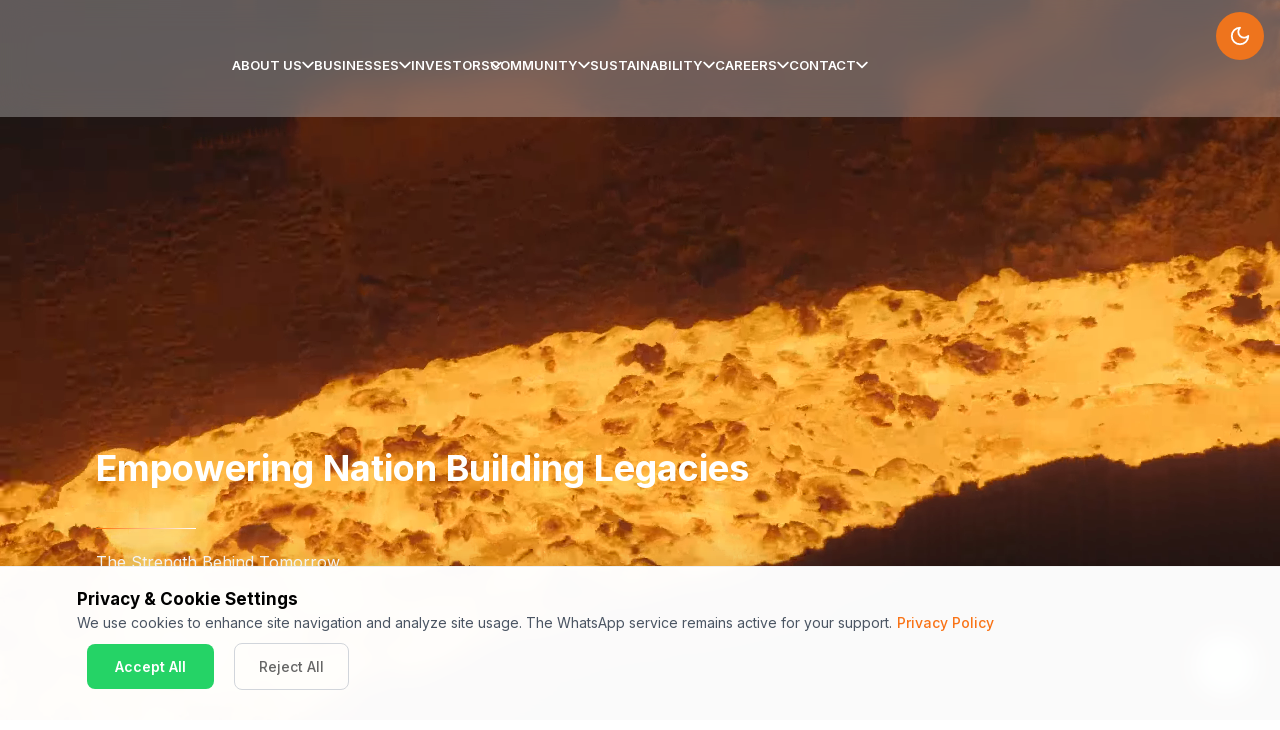

--- FILE ---
content_type: text/html; charset=utf-8
request_url: https://shyammetalics.com/
body_size: 1314
content:
<!doctype html><html lang="en"><head><meta charset="utf-8"/><link rel="icon" href="/favicon.ico"/><meta name="viewport" content="width=device-width,initial-scale=1"/><meta name="theme-color" content="#000000"/><meta property="og:type" content="website"/><meta name="google-site-verification" content="mi0yOgxglJ2bGWspkrhIh6ESaVEzNeJlIfpU3BqApcM"/><link href="https://fonts.googleapis.com/css2?family=Inter:wght@400;500;600;700&display=swap" rel="stylesheet"/><link href="https://fonts.googleapis.com/css2?family=Helvetica+Neue&display=swap" rel="stylesheet"/><link href="https://fonts.googleapis.com/css2?family=Noto+Sans+KR:wght@400;500;700&display=swap" rel="stylesheet"/><link href="https://fonts.googleapis.com/css2?family=Barlow:wght@400;500;700&display=swap" rel="stylesheet"/><link rel="stylesheet" href="https://use.typekit.net/qvh8aga.css"/><link rel="apple-touch-icon" href="/logo192.png"/><link rel="manifest" href="/manifest.json"/><title>Shyam Metalics</title><script defer="defer" src="/static/js/main.74a65328.js"></script><link href="/static/css/main.b821fd6c.css" rel="stylesheet"></head><body><noscript>You need to enable JavaScript to run this app.</noscript><div id="root"></div><script async src="https://www.googletagmanager.com/gtag/js?id=G-9NBX935H4W"></script><script>function gtag(){dataLayer.push(arguments)}window.dataLayer=window.dataLayer||[],gtag("js",new Date),gtag("config","G-9NBX935H4W")</script></body></html>

--- FILE ---
content_type: image/svg+xml
request_url: https://shyammetalics.com/static/media/61.a36ce437c7924f824ec78abfa5ed2262.svg
body_size: 11771
content:

<svg width="204" height="164" viewBox="0 0 204 164" fill="none" xmlns="http://www.w3.org/2000/svg" xmlns:xlink="http://www.w3.org/1999/xlink">
<rect width="204" height="164" fill="url(#pattern0_2465_351)"/>
<defs>
<pattern id="pattern0_2465_351" patternContentUnits="objectBoundingBox" width="1" height="1">
<use xlink:href="#image0_2465_351" transform="scale(0.00490196 0.00609756)"/>
</pattern>
<image id="image0_2465_351" width="204" height="164" preserveAspectRatio="none" xlink:href="[data-uri]"/>
</defs>
</svg>



--- FILE ---
content_type: image/svg+xml
request_url: https://shyammetalics.com/static/media/icon2.56099d60b343ddebe7fa83c08e48e61e.svg
body_size: 10270
content:


<svg width="148" height="148" viewBox="0 0 148 148" fill="none" xmlns="http://www.w3.org/2000/svg" xmlns:xlink="http://www.w3.org/1999/xlink">
<rect width="148" height="148" fill="url(#pattern0_2465_352)"/>
<defs>
<pattern id="pattern0_2465_352" patternContentUnits="objectBoundingBox" width="1" height="1">
<use xlink:href="#image0_2465_352" transform="scale(0.00675676)"/>
</pattern>
<image id="image0_2465_352" width="148" height="148" preserveAspectRatio="none" xlink:href="[data-uri]"/>
</defs>
</svg>



--- FILE ---
content_type: text/javascript; charset=utf-8
request_url: https://shyammetalics.com/static/js/5620.432643a3.chunk.js
body_size: 11519
content:
/*! For license information please see 5620.432643a3.chunk.js.LICENSE.txt */
"use strict";(self.webpackChunkmy_app=self.webpackChunkmy_app||[]).push([[5620,9568],{8800:(e,t,n)=>{n.d(t,{A:()=>o});const o=(0,n(77784).A)("calendar-days",[["path",{d:"M8 2v4",key:"1cmpym"}],["path",{d:"M16 2v4",key:"4m81vk"}],["rect",{width:"18",height:"18",x:"3",y:"4",rx:"2",key:"1hopcy"}],["path",{d:"M3 10h18",key:"8toen8"}],["path",{d:"M8 14h.01",key:"6423bh"}],["path",{d:"M12 14h.01",key:"1etili"}],["path",{d:"M16 14h.01",key:"1gbofw"}],["path",{d:"M8 18h.01",key:"lrp35t"}],["path",{d:"M12 18h.01",key:"mhygvu"}],["path",{d:"M16 18h.01",key:"kzsmim"}]])},19927:(e,t,n)=>{n.d(t,{s:()=>d});var o=n(34930),r=n(40293),i=n(9565),a=n(3077),s=n(97070);function h(e,t){[...t].reverse().forEach(n=>{const o=e.getVariant(n);o&&(0,a.U)(e,o),e.variantChildren&&e.variantChildren.forEach(e=>{h(e,t)})})}function c(){let e=!1;const t=new Set,n={subscribe:e=>(t.add(e),()=>{t.delete(e)}),start(n,o){(0,i.V)(e,"controls.start() should only be called after a component has mounted. Consider calling within a useEffect hook.");const r=[];return t.forEach(e=>{r.push((0,s._)(e,n,{transitionOverride:o}))}),Promise.all(r)},set:n=>((0,i.V)(e,"controls.set() should only be called after a component has mounted. Consider calling within a useEffect hook."),t.forEach(e=>{!function(e,t){Array.isArray(t)?h(e,t):"string"===typeof t?h(e,[t]):(0,a.U)(e,t)}(e,n)})),stop(){t.forEach(e=>{!function(e){e.values.forEach(e=>e.stop())}(e)})},mount:()=>(e=!0,()=>{e=!1,n.stop()})};return n}const d=function(){const e=(0,o.M)(c);return(0,r.E)(e.mount,[]),e}},23546:(e,t,n)=>{n.d(t,{N:()=>v});var o=n(70579),r=n(65043),i=n(2190),a=n(34930),s=n(40293),h=n(89379),c=n(9674),d=n(8676),l=n(91051);class p extends r.Component{getSnapshotBeforeUpdate(e){const t=this.props.childRef.current;if(t&&e.isPresent&&!this.props.isPresent){const e=t.offsetParent,n=(0,d.s)(e)&&e.offsetWidth||0,o=this.props.sizeRef.current;o.height=t.offsetHeight||0,o.width=t.offsetWidth||0,o.top=t.offsetTop,o.left=t.offsetLeft,o.right=n-o.width-o.left}return null}componentDidUpdate(){}render(){return this.props.children}}function u(e){let{children:t,isPresent:n,anchorX:i,root:a}=e;const s=(0,r.useId)(),h=(0,r.useRef)(null),c=(0,r.useRef)({width:0,height:0,top:0,left:0,right:0}),{nonce:d}=(0,r.useContext)(l.Q);return(0,r.useInsertionEffect)(()=>{const{width:e,height:t,top:o,left:r,right:l}=c.current;if(n||!h.current||!e||!t)return;const p="left"===i?"left: ".concat(r):"right: ".concat(l);h.current.dataset.motionPopId=s;const u=document.createElement("style");d&&(u.nonce=d);const f=null!==a&&void 0!==a?a:document.head;return f.appendChild(u),u.sheet&&u.sheet.insertRule('\n          [data-motion-pop-id="'.concat(s,'"] {\n            position: absolute !important;\n            width: ').concat(e,"px !important;\n            height: ").concat(t,"px !important;\n            ").concat(p,"px !important;\n            top: ").concat(o,"px !important;\n          }\n        ")),()=>{f.contains(u)&&f.removeChild(u)}},[n]),(0,o.jsx)(p,{isPresent:n,childRef:h,sizeRef:c,children:r.cloneElement(t,{ref:h})})}const f=e=>{let{children:t,initial:n,isPresent:i,onExitComplete:s,custom:d,presenceAffectsLayout:l,mode:p,anchorX:f,root:k}=e;const m=(0,a.M)(y),g=(0,r.useId)();let v=!0,M=(0,r.useMemo)(()=>(v=!1,{id:g,initial:n,isPresent:i,custom:d,onExitComplete:e=>{m.set(e,!0);for(const t of m.values())if(!t)return;s&&s()},register:e=>(m.set(e,!1),()=>m.delete(e))}),[i,m,s]);return l&&v&&(M=(0,h.A)({},M)),(0,r.useMemo)(()=>{m.forEach((e,t)=>m.set(t,!1))},[i]),r.useEffect(()=>{!i&&!m.size&&s&&s()},[i]),"popLayout"===p&&(t=(0,o.jsx)(u,{isPresent:i,anchorX:f,root:k,children:t})),(0,o.jsx)(c.t.Provider,{value:M,children:t})};function y(){return new Map}var k=n(28917);const m=e=>e.key||"";function g(e){const t=[];return r.Children.forEach(e,e=>{(0,r.isValidElement)(e)&&t.push(e)}),t}const v=e=>{let{children:t,custom:n,initial:h=!0,onExitComplete:c,presenceAffectsLayout:d=!0,mode:l="sync",propagate:p=!1,anchorX:u="left",root:y}=e;const[v,M]=(0,k.xQ)(p),b=(0,r.useMemo)(()=>g(t),[t]),A=p&&!v?[]:b.map(m),w=(0,r.useRef)(!0),x=(0,r.useRef)(b),E=(0,a.M)(()=>new Map),[V,C]=(0,r.useState)(b),[R,L]=(0,r.useState)(b);(0,s.E)(()=>{w.current=!1,x.current=b;for(let e=0;e<R.length;e++){const t=m(R[e]);A.includes(t)?E.delete(t):!0!==E.get(t)&&E.set(t,!1)}},[R,A.length,A.join("-")]);const z=[];if(b!==V){let e=[...b];for(let t=0;t<R.length;t++){const n=R[t],o=m(n);A.includes(o)||(e.splice(t,0,n),z.push(n))}return"wait"===l&&z.length&&(e=z),L(g(e)),C(b),null}const{forceRender:I}=(0,r.useContext)(i.L);return(0,o.jsx)(o.Fragment,{children:R.map(e=>{const t=m(e),r=!(p&&!v)&&(b===R||A.includes(t));return(0,o.jsx)(f,{isPresent:r,initial:!(w.current&&!h)&&void 0,custom:n,presenceAffectsLayout:d,mode:l,root:y,onExitComplete:r?void 0:()=>{if(!E.has(t))return;E.set(t,!0);let e=!0;E.forEach(t=>{t||(e=!1)}),e&&(null===I||void 0===I||I(),L(x.current),p&&(null===M||void 0===M||M()),c&&c())},anchorX:u,children:e},t)})})}},24137:(e,t,n)=>{n.d(t,{A:()=>o});const o=(0,n(77784).A)("chart-line",[["path",{d:"M3 3v16a2 2 0 0 0 2 2h16",key:"c24i48"}],["path",{d:"m19 9-5 5-4-4-3 3",key:"2osh9i"}]])},30830:(e,t,n)=>{n.d(t,{A:()=>o});const o=(0,n(77784).A)("hammer",[["path",{d:"m15 12-8.373 8.373a1 1 0 1 1-3-3L12 9",key:"eefl8a"}],["path",{d:"m18 15 4-4",key:"16gjal"}],["path",{d:"m21.5 11.5-1.914-1.914A2 2 0 0 1 19 8.172V7l-2.26-2.26a6 6 0 0 0-4.202-1.756L9 2.96l.92.82A6.18 6.18 0 0 1 12 8.4V10l2 2h1.172a2 2 0 0 1 1.414.586L18.5 14.5",key:"b7pghm"}]])},35843:(e,t,n)=>{n.d(t,{Wx:()=>y});var o=n(89379),r=n(53986),i=n(65043);const a=["as","triggerOnce","threshold","root","rootMargin","onChange","skip","trackVisibility","delay","initialInView","fallbackInView"];var s=Object.defineProperty,h=(e,t,n)=>((e,t,n)=>t in e?s(e,t,{enumerable:!0,configurable:!0,writable:!0,value:n}):e[t]=n)(e,"symbol"!==typeof t?t+"":t,n),c=new Map,d=new WeakMap,l=0,p=void 0;function u(e){return Object.keys(e).sort().filter(t=>void 0!==e[t]).map(t=>{return"".concat(t,"_").concat("root"===t?(n=e.root)?(d.has(n)||(l+=1,d.set(n,l.toString())),d.get(n)):"0":e[t]);var n}).toString()}function f(e,t){let n=arguments.length>2&&void 0!==arguments[2]?arguments[2]:{},o=arguments.length>3&&void 0!==arguments[3]?arguments[3]:p;if("undefined"===typeof window.IntersectionObserver&&void 0!==o){const r=e.getBoundingClientRect();return t(o,{isIntersecting:o,target:e,intersectionRatio:"number"===typeof n.threshold?n.threshold:0,time:0,boundingClientRect:r,intersectionRect:r,rootBounds:r}),()=>{}}const{id:r,observer:i,elements:a}=function(e){const t=u(e);let n=c.get(t);if(!n){const o=new Map;let r;const i=new IntersectionObserver(t=>{t.forEach(t=>{var n;const i=t.isIntersecting&&r.some(e=>t.intersectionRatio>=e);e.trackVisibility&&"undefined"===typeof t.isVisible&&(t.isVisible=i),null==(n=o.get(t.target))||n.forEach(e=>{e(i,t)})})},e);r=i.thresholds||(Array.isArray(e.threshold)?e.threshold:[e.threshold||0]),n={id:t,observer:i,elements:o},c.set(t,n)}return n}(n),s=a.get(e)||[];return a.has(e)||a.set(e,s),s.push(t),i.observe(e),function(){s.splice(s.indexOf(t),1),0===s.length&&(a.delete(e),i.unobserve(e)),0===a.size&&(i.disconnect(),c.delete(r))}}i.Component;function y(){let{threshold:e,delay:t,trackVisibility:n,rootMargin:o,root:r,triggerOnce:a,skip:s,initialInView:h,fallbackInView:c,onChange:d}=arguments.length>0&&void 0!==arguments[0]?arguments[0]:{};var l;const[p,u]=i.useState(null),y=i.useRef(d),[k,m]=i.useState({inView:!!h,entry:void 0});y.current=d,i.useEffect(()=>{if(s||!p)return;let i;return i=f(p,(e,t)=>{m({inView:e,entry:t}),y.current&&y.current(e,t),t.isIntersecting&&a&&i&&(i(),i=void 0)},{root:r,rootMargin:o,threshold:e,trackVisibility:n,delay:t},c),()=>{i&&i()}},[Array.isArray(e)?e.toString():e,p,r,o,a,s,n,c,t]);const g=null==(l=k.entry)?void 0:l.target,v=i.useRef(void 0);p||!g||a||s||v.current===g||(v.current=g,m({inView:!!h,entry:void 0}));const M=[u,k.inView,k.entry];return M.ref=M[0],M.inView=M[1],M.entry=M[2],M}},42489:(e,t,n)=>{n.d(t,{A:()=>o});const o=(0,n(77784).A)("shield",[["path",{d:"M20 13c0 5-3.5 7.5-7.66 8.95a1 1 0 0 1-.67-.01C7.5 20.5 4 18 4 13V6a1 1 0 0 1 1-1c2 0 4.5-1.2 6.24-2.72a1.17 1.17 0 0 1 1.52 0C14.51 3.81 17 5 19 5a1 1 0 0 1 1 1z",key:"oel41y"}]])},44919:(e,t,n)=>{n.d(t,{A:()=>o});const o=(0,n(77784).A)("trending-up",[["path",{d:"M16 7h6v6",key:"box55l"}],["path",{d:"m22 7-8.5 8.5-5-5L2 17",key:"1t1m79"}]])},46021:(e,t,n)=>{n.d(t,{A:()=>o});const o=(0,n(77784).A)("cog",[["path",{d:"M12 20a8 8 0 1 0 0-16 8 8 0 0 0 0 16Z",key:"sobvz5"}],["path",{d:"M12 14a2 2 0 1 0 0-4 2 2 0 0 0 0 4Z",key:"11i496"}],["path",{d:"M12 2v2",key:"tus03m"}],["path",{d:"M12 22v-2",key:"1osdcq"}],["path",{d:"m17 20.66-1-1.73",key:"eq3orb"}],["path",{d:"M11 10.27 7 3.34",key:"16pf9h"}],["path",{d:"m20.66 17-1.73-1",key:"sg0v6f"}],["path",{d:"m3.34 7 1.73 1",key:"1ulond"}],["path",{d:"M14 12h8",key:"4f43i9"}],["path",{d:"M2 12h2",key:"1t8f8n"}],["path",{d:"m20.66 7-1.73 1",key:"1ow05n"}],["path",{d:"m3.34 17 1.73-1",key:"nuk764"}],["path",{d:"m17 3.34-1 1.73",key:"2wel8s"}],["path",{d:"m11 13.73-4 6.93",key:"794ttg"}]])},50516:(e,t,n)=>{n.d(t,{A:()=>o});const o=(0,n(77784).A)("refresh-cw",[["path",{d:"M3 12a9 9 0 0 1 9-9 9.75 9.75 0 0 1 6.74 2.74L21 8",key:"v9h5vc"}],["path",{d:"M21 3v5h-5",key:"1q7to0"}],["path",{d:"M21 12a9 9 0 0 1-9 9 9.75 9.75 0 0 1-6.74-2.74L3 16",key:"3uifl3"}],["path",{d:"M8 16H3v5",key:"1cv678"}]])},55731:(e,t,n)=>{n.d(t,{A:()=>o});const o=(0,n(77784).A)("globe",[["circle",{cx:"12",cy:"12",r:"10",key:"1mglay"}],["path",{d:"M12 2a14.5 14.5 0 0 0 0 20 14.5 14.5 0 0 0 0-20",key:"13o1zl"}],["path",{d:"M2 12h20",key:"9i4pu4"}]])},63944:(e,t,n)=>{n.d(t,{A:()=>o});const o=(0,n(77784).A)("star",[["path",{d:"M11.525 2.295a.53.53 0 0 1 .95 0l2.31 4.679a2.123 2.123 0 0 0 1.595 1.16l5.166.756a.53.53 0 0 1 .294.904l-3.736 3.638a2.123 2.123 0 0 0-.611 1.878l.882 5.14a.53.53 0 0 1-.771.56l-4.618-2.428a2.122 2.122 0 0 0-1.973 0L6.396 21.01a.53.53 0 0 1-.77-.56l.881-5.139a2.122 2.122 0 0 0-.611-1.879L2.16 9.795a.53.53 0 0 1 .294-.906l5.165-.755a2.122 2.122 0 0 0 1.597-1.16z",key:"r04s7s"}]])},70360:(e,t,n)=>{n.d(t,{A:()=>o});const o=(0,n(77784).A)("factory",[["path",{d:"M12 16h.01",key:"1drbdi"}],["path",{d:"M16 16h.01",key:"1f9h7w"}],["path",{d:"M3 19a2 2 0 0 0 2 2h14a2 2 0 0 0 2-2V8.5a.5.5 0 0 0-.769-.422l-4.462 2.844A.5.5 0 0 1 15 10.5v-2a.5.5 0 0 0-.769-.422L9.77 10.922A.5.5 0 0 1 9 10.5V5a2 2 0 0 0-2-2H5a2 2 0 0 0-2 2z",key:"1iv0i2"}],["path",{d:"M8 16h.01",key:"18s6g9"}]])},73062:(e,t,n)=>{n.d(t,{A:()=>o});const o=(0,n(77784).A)("dollar-sign",[["line",{x1:"12",x2:"12",y1:"2",y2:"22",key:"7eqyqh"}],["path",{d:"M17 5H9.5a3.5 3.5 0 0 0 0 7h5a3.5 3.5 0 0 1 0 7H6",key:"1b0p4s"}]])},95258:(e,t,n)=>{n.d(t,{A:()=>o});const o=(0,n(77784).A)("layers",[["path",{d:"M12.83 2.18a2 2 0 0 0-1.66 0L2.6 6.08a1 1 0 0 0 0 1.83l8.58 3.91a2 2 0 0 0 1.66 0l8.58-3.9a1 1 0 0 0 0-1.83z",key:"zw3jo"}],["path",{d:"M2 12a1 1 0 0 0 .58.91l8.6 3.91a2 2 0 0 0 1.65 0l8.58-3.9A1 1 0 0 0 22 12",key:"1wduqc"}],["path",{d:"M2 17a1 1 0 0 0 .58.91l8.6 3.91a2 2 0 0 0 1.65 0l8.58-3.9A1 1 0 0 0 22 17",key:"kqbvx6"}]])},95264:(e,t,n)=>{n.d(t,{A:()=>o});const o=(0,n(77784).A)("building",[["rect",{width:"16",height:"20",x:"4",y:"2",rx:"2",ry:"2",key:"76otgf"}],["path",{d:"M9 22v-4h6v4",key:"r93iot"}],["path",{d:"M8 6h.01",key:"1dz90k"}],["path",{d:"M16 6h.01",key:"1x0f13"}],["path",{d:"M12 6h.01",key:"1vi96p"}],["path",{d:"M12 10h.01",key:"1nrarc"}],["path",{d:"M12 14h.01",key:"1etili"}],["path",{d:"M16 10h.01",key:"1m94wz"}],["path",{d:"M16 14h.01",key:"1gbofw"}],["path",{d:"M8 10h.01",key:"19clt8"}],["path",{d:"M8 14h.01",key:"6423bh"}]])}}]);
//# sourceMappingURL=5620.432643a3.chunk.js.map

--- FILE ---
content_type: image/svg+xml
request_url: https://shyammetalics.com/static/media/51.ce09e6adae30296e9cc45a91703fad59.svg
body_size: 16548
content:

<svg width="176" height="192" viewBox="0 0 176 192" fill="none" xmlns="http://www.w3.org/2000/svg" xmlns:xlink="http://www.w3.org/1999/xlink">
<rect width="176" height="192" fill="url(#pattern0_2465_356)"/>
<defs>
<pattern id="pattern0_2465_356" patternContentUnits="objectBoundingBox" width="1" height="1">
<use xlink:href="#image0_2465_356" transform="scale(0.00568182 0.00520833)"/>
</pattern>
<image id="image0_2465_356" width="176" height="192" preserveAspectRatio="none" xlink:href="[data-uri]"/>
</defs>
</svg>



--- FILE ---
content_type: image/svg+xml
request_url: https://shyammetalics.com/static/media/31.3a2de59546e029e3a18f75e8bf3ecb4b.svg
body_size: 10692
content:

<svg width="164" height="148" viewBox="0 0 164 148" fill="none" xmlns="http://www.w3.org/2000/svg" xmlns:xlink="http://www.w3.org/1999/xlink">
<rect width="164" height="148" fill="url(#pattern0_2465_353)"/>
<defs>
<pattern id="pattern0_2465_353" patternContentUnits="objectBoundingBox" width="1" height="1">
<use xlink:href="#image0_2465_353" transform="scale(0.00609756 0.00675676)"/>
</pattern>
<image id="image0_2465_353" width="164" height="148" preserveAspectRatio="none" xlink:href="[data-uri]"/>
</defs>
</svg>



--- FILE ---
content_type: text/javascript; charset=utf-8
request_url: https://shyammetalics.com/static/js/main.74a65328.js
body_size: 315569
content:
/*! For license information please see main.74a65328.js.LICENSE.txt */
(()=>{var e={2095:(e,t,n)=>{"use strict";e.exports=n.p+"static/media/Group (9).3ef1f6bebf371b38ae79.webp"},3191:(e,t,n)=>{"use strict";e.exports=n.p+"static/media/Group (10).8ee8d1b031572a67ea85.webp"},5896:(e,t)=>{"use strict";function n(e,t){var n=e.length;e.push(t);e:for(;0<n;){var r=n-1>>>1,a=e[r];if(!(0<l(a,t)))break e;e[r]=t,e[n]=a,n=r}}function r(e){return 0===e.length?null:e[0]}function a(e){if(0===e.length)return null;var t=e[0],n=e.pop();if(n!==t){e[0]=n;e:for(var r=0,a=e.length,o=a>>>1;r<o;){var i=2*(r+1)-1,s=e[i],u=i+1,c=e[u];if(0>l(s,n))u<a&&0>l(c,s)?(e[r]=c,e[u]=n,r=u):(e[r]=s,e[i]=n,r=i);else{if(!(u<a&&0>l(c,n)))break e;e[r]=c,e[u]=n,r=u}}}return t}function l(e,t){var n=e.sortIndex-t.sortIndex;return 0!==n?n:e.id-t.id}if(t.unstable_now=void 0,"object"===typeof performance&&"function"===typeof performance.now){var o=performance;t.unstable_now=function(){return o.now()}}else{var i=Date,s=i.now();t.unstable_now=function(){return i.now()-s}}var u=[],c=[],d=1,f=null,p=3,h=!1,m=!1,g=!1,y=!1,b="function"===typeof setTimeout?setTimeout:null,v="function"===typeof clearTimeout?clearTimeout:null,x="undefined"!==typeof setImmediate?setImmediate:null;function w(e){for(var t=r(c);null!==t;){if(null===t.callback)a(c);else{if(!(t.startTime<=e))break;a(c),t.sortIndex=t.expirationTime,n(u,t)}t=r(c)}}function k(e){if(g=!1,w(e),!m)if(null!==r(u))m=!0,C||(C=!0,S());else{var t=r(c);null!==t&&L(k,t.startTime-e)}}var S,C=!1,j=-1,E=5,N=-1;function P(){return!!y||!(t.unstable_now()-N<E)}function T(){if(y=!1,C){var e=t.unstable_now();N=e;var n=!0;try{e:{m=!1,g&&(g=!1,v(j),j=-1),h=!0;var l=p;try{t:{for(w(e),f=r(u);null!==f&&!(f.expirationTime>e&&P());){var o=f.callback;if("function"===typeof o){f.callback=null,p=f.priorityLevel;var i=o(f.expirationTime<=e);if(e=t.unstable_now(),"function"===typeof i){f.callback=i,w(e),n=!0;break t}f===r(u)&&a(u),w(e)}else a(u);f=r(u)}if(null!==f)n=!0;else{var s=r(c);null!==s&&L(k,s.startTime-e),n=!1}}break e}finally{f=null,p=l,h=!1}n=void 0}}finally{n?S():C=!1}}}if("function"===typeof x)S=function(){x(T)};else if("undefined"!==typeof MessageChannel){var A=new MessageChannel,z=A.port2;A.port1.onmessage=T,S=function(){z.postMessage(null)}}else S=function(){b(T,0)};function L(e,n){j=b(function(){e(t.unstable_now())},n)}t.unstable_IdlePriority=5,t.unstable_ImmediatePriority=1,t.unstable_LowPriority=4,t.unstable_NormalPriority=3,t.unstable_Profiling=null,t.unstable_UserBlockingPriority=2,t.unstable_cancelCallback=function(e){e.callback=null},t.unstable_forceFrameRate=function(e){0>e||125<e?console.error("forceFrameRate takes a positive int between 0 and 125, forcing frame rates higher than 125 fps is not supported"):E=0<e?Math.floor(1e3/e):5},t.unstable_getCurrentPriorityLevel=function(){return p},t.unstable_next=function(e){switch(p){case 1:case 2:case 3:var t=3;break;default:t=p}var n=p;p=t;try{return e()}finally{p=n}},t.unstable_requestPaint=function(){y=!0},t.unstable_runWithPriority=function(e,t){switch(e){case 1:case 2:case 3:case 4:case 5:break;default:e=3}var n=p;p=e;try{return t()}finally{p=n}},t.unstable_scheduleCallback=function(e,a,l){var o=t.unstable_now();switch("object"===typeof l&&null!==l?l="number"===typeof(l=l.delay)&&0<l?o+l:o:l=o,e){case 1:var i=-1;break;case 2:i=250;break;case 5:i=1073741823;break;case 4:i=1e4;break;default:i=5e3}return e={id:d++,callback:a,priorityLevel:e,startTime:l,expirationTime:i=l+i,sortIndex:-1},l>o?(e.sortIndex=l,n(c,e),null===r(u)&&e===r(c)&&(g?(v(j),j=-1):g=!0,L(k,l-o))):(e.sortIndex=i,n(u,e),m||h||(m=!0,C||(C=!0,S()))),e},t.unstable_shouldYield=P,t.unstable_wrapCallback=function(e){var t=p;return function(){var n=p;p=t;try{return e.apply(this,arguments)}finally{p=n}}}},16266:(e,t,n)=>{"use strict";n.d(t,{A:()=>r});const r={businessOverview:"https://shyammetalics.com/business-overview/",companyOverview:"https://shyammetalics.com/company-overview/",manufacturingUnit:"https://shyammetalics.com/manufacturing-units/",awardsAchievements:"https://shyammetalics.com/awards-and-achievements/",testimonials:"https://shyammetalics.com/testimonials/",tmtBar:"https://shyammetalics.com/tmt-bar/",esg:"https://shyammetalics.com/esg/",environmentCompliance:"https://shyammetalics.com/environment-compliance/",lifeAtShyam:"https://shyammetalics.com/life-at-shyam/",currentOpenings:"https://shyammetalics.com/current-openings/",contact:"https://shyammetalics.com/contact-us/",companyLocation:"https://shyammetalics.com/contact-us/",financialInformation:"https://shyammetalics.com/business-overview/"}},16856:(e,t,n)=>{var r,a;!function(l){if(void 0===(a="function"===typeof(r=l)?r.call(t,n,t,e):r)||(e.exports=a),e.exports=l(),!!0){var o=window.Cookies,i=window.Cookies=l();i.noConflict=function(){return window.Cookies=o,i}}}(function(){function e(){for(var e=0,t={};e<arguments.length;e++){var n=arguments[e];for(var r in n)t[r]=n[r]}return t}function t(e){return e.replace(/(%[0-9A-Z]{2})+/g,decodeURIComponent)}return function n(r){function a(){}function l(t,n,l){if("undefined"!==typeof document){"number"===typeof(l=e({path:"/"},a.defaults,l)).expires&&(l.expires=new Date(1*new Date+864e5*l.expires)),l.expires=l.expires?l.expires.toUTCString():"";try{var o=JSON.stringify(n);/^[\{\[]/.test(o)&&(n=o)}catch(u){}n=r.write?r.write(n,t):encodeURIComponent(String(n)).replace(/%(23|24|26|2B|3A|3C|3E|3D|2F|3F|40|5B|5D|5E|60|7B|7D|7C)/g,decodeURIComponent),t=encodeURIComponent(String(t)).replace(/%(23|24|26|2B|5E|60|7C)/g,decodeURIComponent).replace(/[\(\)]/g,escape);var i="";for(var s in l)l[s]&&(i+="; "+s,!0!==l[s]&&(i+="="+l[s].split(";")[0]));return document.cookie=t+"="+n+i}}function o(e,n){if("undefined"!==typeof document){for(var a={},l=document.cookie?document.cookie.split("; "):[],o=0;o<l.length;o++){var i=l[o].split("="),s=i.slice(1).join("=");n||'"'!==s.charAt(0)||(s=s.slice(1,-1));try{var u=t(i[0]);if(s=(r.read||r)(s,u)||t(s),n)try{s=JSON.parse(s)}catch(c){}if(a[u]=s,e===u)break}catch(c){}}return e?a[e]:a}}return a.set=l,a.get=function(e){return o(e,!1)},a.getJSON=function(e){return o(e,!0)},a.remove=function(t,n){l(t,"",e(n,{expires:-1}))},a.defaults={},a.withConverter=n,a}(function(){})})},17324:e=>{e.exports=function(e,t,n,r){var a=n?n.call(r,e,t):void 0;if(void 0!==a)return!!a;if(e===t)return!0;if("object"!==typeof e||!e||"object"!==typeof t||!t)return!1;var l=Object.keys(e),o=Object.keys(t);if(l.length!==o.length)return!1;for(var i=Object.prototype.hasOwnProperty.bind(t),s=0;s<l.length;s++){var u=l[s];if(!i(u))return!1;var c=e[u],d=t[u];if(!1===(a=n?n.call(r,c,d,u):void 0)||void 0===a&&c!==d)return!1}return!0}},22740:e=>{"use strict";e.exports=function(e,t,n,r,a,l,o,i){if(!e){var s;if(void 0===t)s=new Error("Minified exception occurred; use the non-minified dev environment for the full error message and additional helpful warnings.");else{var u=[n,r,a,l,o,i],c=0;(s=new Error(t.replace(/%s/g,function(){return u[c++]}))).name="Invariant Violation"}throw s.framesToPop=1,s}}},22799:(e,t)=>{"use strict";var n=Symbol.for("react.transitional.element"),r=Symbol.for("react.fragment");function a(e,t,r){var a=null;if(void 0!==r&&(a=""+r),void 0!==t.key&&(a=""+t.key),"key"in t)for(var l in r={},t)"key"!==l&&(r[l]=t[l]);else r=t;return t=r.ref,{$$typeof:n,type:e,key:a,ref:void 0!==t?t:null,props:r}}t.Fragment=r,t.jsx=a,t.jsxs=a},27940:(e,t,n)=>{"use strict";n.d(t,{A:()=>r});const r=(0,n(77784).A)("sun",[["circle",{cx:"12",cy:"12",r:"4",key:"4exip2"}],["path",{d:"M12 2v2",key:"tus03m"}],["path",{d:"M12 20v2",key:"1lh1kg"}],["path",{d:"m4.93 4.93 1.41 1.41",key:"149t6j"}],["path",{d:"m17.66 17.66 1.41 1.41",key:"ptbguv"}],["path",{d:"M2 12h2",key:"1t8f8n"}],["path",{d:"M20 12h2",key:"1q8mjw"}],["path",{d:"m6.34 17.66-1.41 1.41",key:"1m8zz5"}],["path",{d:"m19.07 4.93-1.41 1.41",key:"1shlcs"}]])},34508:(e,t,n)=>{"use strict";n.d(t,{A:()=>S});var r=n(89379),a=n(53986),l=n(65043);const o=n.p+"static/media/company-logo.1b9a2cd43e9ee67a36e1.webp",i=n.p+"static/media/great logo.40c7a3ccd987b8d208fd.webp",s=n.p+"static/media/34 logo.pdf.bd8fef0503dc360498c1.webp";var u=n(64945),c=n(64798),d=n(2095),f=n(45158),p=n(3191),h=n(82054),m=n(40614),g=n(70579);const y=["to","children","className"],b=["children","className","style"],v=e=>{let{to:t,children:n,className:l}=e,o=(0,a.A)(e,y);return(0,g.jsx)("a",(0,r.A)((0,r.A)({href:t,className:l},o),{},{children:n}))},x=l.forwardRef((e,t)=>{let{children:n,className:l,style:o}=e,i=(0,a.A)(e,b);return(0,g.jsx)("div",(0,r.A)((0,r.A)({ref:t,className:l,style:o},i),{},{children:n}))});x.displayName="MotionDiv";const w=l.memo(e=>{let{getAnimationStyle:t}=e;return(0,g.jsx)("div",{className:"flex flex-col justify-center lg:justify-start w-full",children:(0,g.jsxs)("div",{className:"text-gray-300 text-[12px] sm:text-[13px] md:text-[15px] leading-[1.45] space-y-1 max-w-[280px] font-['Inter']",children:[(0,g.jsx)("p",{className:"font-semibold text-white text-sm mt-1",style:t?t(0):{},children:"Registered Office"}),(0,g.jsx)("p",{style:t?t(1):{},children:"P-19, Plate No: D-403"}),(0,g.jsx)("p",{style:t?t(2):{},children:"CPT Colony, Taratala Road"}),(0,g.jsx)("p",{style:t?t(3):{},children:"Kolkata \u2013 700088, West Bengal"}),(0,g.jsx)("p",{className:"opacity-80",style:t?t(4):{},children:"Ph: 033 6521 6521"}),(0,g.jsx)("div",{className:"border-t border-gray-700 my-2"}),(0,g.jsx)("p",{className:"font-semibold text-white text-md",style:t?t(9):{},children:"Corporate Office"}),(0,g.jsx)("p",{style:t?t(10):{},children:"SS Chambers"}),(0,g.jsx)("p",{style:t?t(11):{},children:"5 CR Avenue, Princep Street"}),(0,g.jsx)("p",{style:t?t(12):{},children:"2nd Floor, Kolkata \u2013 700072"}),(0,g.jsx)("p",{style:t?t(13):{},children:"West Bengal"})]})})});w.displayName="GreatPlaceToWorkSection";const k=l.memo(e=>{let{getAnimationStyle:t}=e;return(0,g.jsxs)("div",{className:"space-y-4 w-full",children:[(0,g.jsx)("div",{className:"flex justify-center lg:justify-start",children:(0,g.jsx)("img",{src:i,alt:"Great Place to Work",className:"object-contain max-w-full h-auto",style:{width:"min(180px, 100%)",maxHeight:"120px"}})}),(0,g.jsx)("div",{className:"flex justify-center lg:justify-start",children:(0,g.jsx)(v,{to:"/seltiger",className:"bg-black p-2 inline-block",children:(0,g.jsx)("img",{src:s,alt:"Tiger",className:"object-contain max-w-full h-auto",style:{width:"min(280px, 100%)",maxHeight:"120px"}})})}),(0,g.jsx)("div",{className:"space-y-3",children:[{text:"",to:"seltiger"}].map((e,n)=>(0,g.jsx)(v,{to:e.to,className:"block font-normal text-sm md:text-base leading-relaxed tracking-normal font-['Inter'] text-gray-300 hover:text-orange-400 transition-colors",style:t?t(n):{},children:e.text},n))}),(0,g.jsx)("div",{className:"pt-2 flex justify-center lg:justify-start",children:(0,g.jsx)("a",{href:"https://knowledge.hrone.cloud/Recruitment/Candidate%20Sourcing%20setup/linkedin-integration",target:"_blank",rel:"noopener noreferrer",children:(0,g.jsx)("button",{className:"bg-orange-500 hover:bg-orange-600 text-white px-4 py-2 rounded text-sm font-medium transition-colors",style:t?t(1):{},children:"Employee Login"})})})]})});k.displayName="TigerSection";const S=()=>{const e=(new Date).getFullYear(),t=(0,l.useRef)(null),n=(0,l.useRef)(null),r=(0,l.useRef)(null),a=(0,l.useRef)(null),[i,s]=(0,l.useState)(""),[y,b]=(0,l.useState)(!1),[S,C]=(0,l.useState)(!1),j=(0,l.useCallback)(e=>{s(e.target.value)},[]),E=(0,l.useCallback)(e=>{e.preventDefault(),i&&i.includes("@")&&(b(!0),s(""),setTimeout(()=>{b(!1)},3e3))},[i]),N=(0,l.useCallback)(e=>{if(!S)return{opacity:0};const t=.1*Math.min(e,5);return{animation:"slideInFromLeft 0.8s ease-out ".concat(t,"s forwards"),opacity:0}},[S]);(0,l.useEffect)(()=>{const e=a.current;if(!e)return;const t=new IntersectionObserver(e=>{e.forEach(e=>{e.isIntersecting&&C(!0)})},{threshold:.1});return t.observe(e),()=>{t.unobserve(e)}},[]);const P=(0,l.useMemo)(()=>[{title:"",links:[],customContent:(0,g.jsx)(w,{getAnimationStyle:N})},{title:"About Us",links:[{text:"Company Overview ",to:"/company-overview"},{text:"Our Leadership",to:"/leadership"},{text:"Awards and Achievements",to:"/awards-and-achievements"},{text:"Manufacturing Unit",to:"/manufacturing-unit"},{text:"Testimonials",to:"/testimonials"},{text:"News and Events",to:"/newsandevents"}]},{title:"Businesses",links:[{text:"Iron and Steel",to:"/iron-and-steel/carbon-steel/pellet"},{text:"Aluminum",to:"/iron-and-steel/stainless-steel/stainless-steel-billets"},{text:"Energy & Others",to:"/energy-and-others/renewable-power"}],extraSections:[{title:"Investors ",links:[{text:"Financial Performance",to:"/financial-information"},{text:"Corporate Governance",to:"/corporate-governance"}]}]},{title:"Community",links:[{text:"CSR",to:"/csr"},{text:"Blogs",to:"/blogs"}],extraSections:[{title:"Sustainability",links:[{text:"ESG",to:"/esg"},{text:"Environment Compliance",to:"/environment-compliance"}]}]},{title:"Careers",links:[{text:"Life at Shyam",to:"/life-at-shyam"},{text:"Current Openings",to:"/current-opening"}],extraSections:[{title:"Contact Us",links:[{text:"Contact Us",to:"/contact-us"},{text:"Company Location",to:"/company-location"}]}]},{title:"",links:[],customContent:(0,g.jsx)(k,{getAnimationStyle:N})}],[N]);return(0,g.jsxs)("footer",{ref:a,className:"w-full bg-black text-white",style:{marginTop:0,paddingTop:0},children:[y&&(0,g.jsx)("div",{className:"fixed bottom-6 right-6 z-50 animate-in slide-in-from-bottom-5",children:(0,g.jsxs)("div",{className:"bg-green-600 text-white px-6 py-4 rounded-lg shadow-lg flex items-center gap-3 min-w-[300px] max-w-md",children:[(0,g.jsx)(h.A,{className:"w-6 h-6 flex-shrink-0"}),(0,g.jsx)("span",{className:"flex-1 font-medium",children:"Subscribed successfully!"}),(0,g.jsx)("button",{onClick:()=>b(!1),className:"flex-shrink-0 hover:bg-green-700 rounded p-1 transition-colors","aria-label":"Close toast",children:(0,g.jsx)(m.A,{className:"w-5 h-5"})})]})}),(0,g.jsx)(x,{ref:t,className:"border-b border-gray-700 py-6 md:py-8",style:{marginTop:0,paddingTop:"2rem"},children:(0,g.jsx)("div",{className:"w-full px-4 md:px-[2vw]",children:(0,g.jsxs)("div",{className:"flex flex-col lg:flex-row items-center justify-between gap-6 lg:gap-4",children:[(0,g.jsx)("div",{className:"text-center lg:text-left flex-1",children:(0,g.jsx)("h2",{className:"font-bold text-xl md:text-2xl lg:text-[30px] leading-tight font-['Inter']",style:N(0),children:"Subscribe to Our News Alerts"})}),(0,g.jsxs)("div",{className:"flex flex-col sm:flex-row items-center gap-4 lg:gap-6",children:[(0,g.jsxs)("form",{onSubmit:E,className:"flex flex-col sm:flex-row items-center gap-2 w-full sm:w-auto",children:[(0,g.jsx)("input",{ref:r,type:"email",placeholder:"Email Id",value:i,onChange:j,required:!0,autoComplete:"email",className:"px-3 py-2 w-full sm:w-56 text-sm md:text-base text-white bg-gray-900 border border-gray-600 rounded-md focus:outline-none focus:ring-2 focus:ring-orange-500"}),(0,g.jsx)("button",{type:"submit",className:"bg-orange-500 hover:bg-orange-600 text-white px-5 py-2 rounded-md font-medium transition-colors text-sm whitespace-nowrap",children:"Subscribe"})]}),(0,g.jsx)("div",{className:"flex items-center gap-3",children:[{src:u,alt:"Facebook",link:"https://www.facebook.com/ShyamMetalicsOfficial"},{src:c,alt:"Instagram",link:"https://www.instagram.com/shyammetalicsofficial/"},{src:d,alt:"LinkedIn",link:"http://in.linkedin.com/company/shyamgroup"},{src:f,alt:"Twitter",link:"https://twitter.com/ShyamMetalics"},{src:p,alt:"YouTube",link:"https://www.youtube.com/channel/UC_n2w-nxhqLg7HWWyRARPQg/"}].map((e,t)=>(0,g.jsx)("a",{href:e.link,className:"w-6 h-6 md:w-7 md:h-7 hover:opacity-80 transition-opacity",target:"_blank",rel:"noopener noreferrer",children:(0,g.jsx)("img",{src:e.src,alt:e.alt,className:"w-full h-full object-contain"})},t))})]})]})})}),(0,g.jsx)(x,{ref:n,className:"py-8 md:py-12",children:(0,g.jsx)("div",{className:"max-w-7xl mx-auto px-4 sm:px-6 lg:px-8",children:(0,g.jsx)("div",{className:"hidden lg:grid lg:grid-cols-6 gap-8",children:P.map((e,t)=>{var n;return(0,g.jsxs)("div",{className:"flex flex-col",children:[e.title&&(0,g.jsx)("h3",{className:"font-bold text-lg mb-4 text-white",style:N(t+1),children:e.title}),e.links.length>0&&(0,g.jsx)("ul",{className:"space-y-3",children:e.links.map((e,n)=>(0,g.jsx)("li",{children:(0,g.jsx)(v,{to:e.to||"#",className:"font-normal text-base text-gray-300 hover:text-orange-400 transition-colors",style:N(t+n+2),children:e.text})},n))}),null===(n=e.extraSections)||void 0===n?void 0:n.map((e,n)=>(0,g.jsxs)("div",{className:"mt-8",children:[(0,g.jsx)("h3",{className:"font-bold text-lg mb-4 text-white",style:N(t+n+3),children:e.title}),(0,g.jsx)("ul",{className:"space-y-3",children:e.links.map((e,r)=>(0,g.jsx)("li",{children:(0,g.jsx)(v,{to:e.to||"#",className:"font-normal text-base text-gray-300 hover:text-orange-400 transition-colors",style:N(t+n+r+4),children:e.text})},r))})]},n)),e.customContent&&e.customContent]},t)})})})}),(0,g.jsx)("div",{className:"bg-black border-t border-gray-700 py-4 md:py-6",children:(0,g.jsx)("div",{className:"w-full px-4 md:px-[2vw]",children:(0,g.jsxs)("div",{className:"flex flex-col md:flex-row items-center justify-between gap-4",children:[(0,g.jsxs)("div",{className:"flex flex-col sm:flex-row items-center gap-3 text-center md:text-left",children:[(0,g.jsx)("img",{src:o,alt:"Company Logo",className:"h-5 md:h-6 flex-shrink-0",style:N(0)}),(0,g.jsxs)("span",{className:"text-xs md:text-sm text-gray-400",style:N(1),children:["Copyright ",e," Shyam Theme by"," ",(0,g.jsx)(v,{to:"#",className:"text-orange-400 hover:text-orange-500",children:"Shyam"})," ","| All Rights Reserved"]})]}),(0,g.jsxs)("div",{className:"flex flex-col sm:flex-row items-center gap-3 text-xs md:text-sm",children:[(0,g.jsxs)("div",{className:"flex items-center gap-3",children:[(0,g.jsx)(v,{to:"#",className:"text-gray-400 hover:text-orange-400 transition-colors",style:N(2),children:"Privacy Policy"}),(0,g.jsx)(v,{to:"#",className:"text-gray-400 hover:text-orange-400 transition-colors",style:N(3),children:"Terms of use"})]}),(0,g.jsxs)("div",{className:"flex items-center gap-3",children:[(0,g.jsx)("span",{className:"text-gray-400 whitespace-nowrap",style:N(4),children:"\ud83c\udf0d India"}),(0,g.jsx)("span",{className:"text-gray-400 break-all sm:break-normal",style:N(5),children:"\u2709\ufe0f contact@shyamgroup.com | compliance@shyamgroup.com"})]})]})]})})})]})}},40614:(e,t,n)=>{"use strict";n.d(t,{A:()=>r});const r=(0,n(77784).A)("x",[["path",{d:"M18 6 6 18",key:"1bl5f8"}],["path",{d:"m6 6 12 12",key:"d8bk6v"}]])},44288:(e,t)=>{"use strict";var n=Symbol.for("react.transitional.element"),r=Symbol.for("react.portal"),a=Symbol.for("react.fragment"),l=Symbol.for("react.strict_mode"),o=Symbol.for("react.profiler"),i=Symbol.for("react.consumer"),s=Symbol.for("react.context"),u=Symbol.for("react.forward_ref"),c=Symbol.for("react.suspense"),d=Symbol.for("react.memo"),f=Symbol.for("react.lazy"),p=Symbol.iterator;var h={isMounted:function(){return!1},enqueueForceUpdate:function(){},enqueueReplaceState:function(){},enqueueSetState:function(){}},m=Object.assign,g={};function y(e,t,n){this.props=e,this.context=t,this.refs=g,this.updater=n||h}function b(){}function v(e,t,n){this.props=e,this.context=t,this.refs=g,this.updater=n||h}y.prototype.isReactComponent={},y.prototype.setState=function(e,t){if("object"!==typeof e&&"function"!==typeof e&&null!=e)throw Error("takes an object of state variables to update or a function which returns an object of state variables.");this.updater.enqueueSetState(this,e,t,"setState")},y.prototype.forceUpdate=function(e){this.updater.enqueueForceUpdate(this,e,"forceUpdate")},b.prototype=y.prototype;var x=v.prototype=new b;x.constructor=v,m(x,y.prototype),x.isPureReactComponent=!0;var w=Array.isArray,k={H:null,A:null,T:null,S:null,V:null},S=Object.prototype.hasOwnProperty;function C(e,t,r,a,l,o){return r=o.ref,{$$typeof:n,type:e,key:t,ref:void 0!==r?r:null,props:o}}function j(e){return"object"===typeof e&&null!==e&&e.$$typeof===n}var E=/\/+/g;function N(e,t){return"object"===typeof e&&null!==e&&null!=e.key?function(e){var t={"=":"=0",":":"=2"};return"$"+e.replace(/[=:]/g,function(e){return t[e]})}(""+e.key):t.toString(36)}function P(){}function T(e,t,a,l,o){var i=typeof e;"undefined"!==i&&"boolean"!==i||(e=null);var s,u,c=!1;if(null===e)c=!0;else switch(i){case"bigint":case"string":case"number":c=!0;break;case"object":switch(e.$$typeof){case n:case r:c=!0;break;case f:return T((c=e._init)(e._payload),t,a,l,o)}}if(c)return o=o(e),c=""===l?"."+N(e,0):l,w(o)?(a="",null!=c&&(a=c.replace(E,"$&/")+"/"),T(o,t,a,"",function(e){return e})):null!=o&&(j(o)&&(s=o,u=a+(null==o.key||e&&e.key===o.key?"":(""+o.key).replace(E,"$&/")+"/")+c,o=C(s.type,u,void 0,0,0,s.props)),t.push(o)),1;c=0;var d,h=""===l?".":l+":";if(w(e))for(var m=0;m<e.length;m++)c+=T(l=e[m],t,a,i=h+N(l,m),o);else if("function"===typeof(m=null===(d=e)||"object"!==typeof d?null:"function"===typeof(d=p&&d[p]||d["@@iterator"])?d:null))for(e=m.call(e),m=0;!(l=e.next()).done;)c+=T(l=l.value,t,a,i=h+N(l,m++),o);else if("object"===i){if("function"===typeof e.then)return T(function(e){switch(e.status){case"fulfilled":return e.value;case"rejected":throw e.reason;default:switch("string"===typeof e.status?e.then(P,P):(e.status="pending",e.then(function(t){"pending"===e.status&&(e.status="fulfilled",e.value=t)},function(t){"pending"===e.status&&(e.status="rejected",e.reason=t)})),e.status){case"fulfilled":return e.value;case"rejected":throw e.reason}}throw e}(e),t,a,l,o);throw t=String(e),Error("Objects are not valid as a React child (found: "+("[object Object]"===t?"object with keys {"+Object.keys(e).join(", ")+"}":t)+"). If you meant to render a collection of children, use an array instead.")}return c}function A(e,t,n){if(null==e)return e;var r=[],a=0;return T(e,r,"","",function(e){return t.call(n,e,a++)}),r}function z(e){if(-1===e._status){var t=e._result;(t=t()).then(function(t){0!==e._status&&-1!==e._status||(e._status=1,e._result=t)},function(t){0!==e._status&&-1!==e._status||(e._status=2,e._result=t)}),-1===e._status&&(e._status=0,e._result=t)}if(1===e._status)return e._result.default;throw e._result}var L="function"===typeof reportError?reportError:function(e){if("object"===typeof window&&"function"===typeof window.ErrorEvent){var t=new window.ErrorEvent("error",{bubbles:!0,cancelable:!0,message:"object"===typeof e&&null!==e&&"string"===typeof e.message?String(e.message):String(e),error:e});if(!window.dispatchEvent(t))return}else if("object"===typeof process&&"function"===typeof process.emit)return void process.emit("uncaughtException",e);console.error(e)};function O(){}t.Children={map:A,forEach:function(e,t,n){A(e,function(){t.apply(this,arguments)},n)},count:function(e){var t=0;return A(e,function(){t++}),t},toArray:function(e){return A(e,function(e){return e})||[]},only:function(e){if(!j(e))throw Error("React.Children.only expected to receive a single React element child.");return e}},t.Component=y,t.Fragment=a,t.Profiler=o,t.PureComponent=v,t.StrictMode=l,t.Suspense=c,t.__CLIENT_INTERNALS_DO_NOT_USE_OR_WARN_USERS_THEY_CANNOT_UPGRADE=k,t.__COMPILER_RUNTIME={__proto__:null,c:function(e){return k.H.useMemoCache(e)}},t.cache=function(e){return function(){return e.apply(null,arguments)}},t.cloneElement=function(e,t,n){if(null===e||void 0===e)throw Error("The argument must be a React element, but you passed "+e+".");var r=m({},e.props),a=e.key;if(null!=t)for(l in void 0!==t.ref&&void 0,void 0!==t.key&&(a=""+t.key),t)!S.call(t,l)||"key"===l||"__self"===l||"__source"===l||"ref"===l&&void 0===t.ref||(r[l]=t[l]);var l=arguments.length-2;if(1===l)r.children=n;else if(1<l){for(var o=Array(l),i=0;i<l;i++)o[i]=arguments[i+2];r.children=o}return C(e.type,a,void 0,0,0,r)},t.createContext=function(e){return(e={$$typeof:s,_currentValue:e,_currentValue2:e,_threadCount:0,Provider:null,Consumer:null}).Provider=e,e.Consumer={$$typeof:i,_context:e},e},t.createElement=function(e,t,n){var r,a={},l=null;if(null!=t)for(r in void 0!==t.key&&(l=""+t.key),t)S.call(t,r)&&"key"!==r&&"__self"!==r&&"__source"!==r&&(a[r]=t[r]);var o=arguments.length-2;if(1===o)a.children=n;else if(1<o){for(var i=Array(o),s=0;s<o;s++)i[s]=arguments[s+2];a.children=i}if(e&&e.defaultProps)for(r in o=e.defaultProps)void 0===a[r]&&(a[r]=o[r]);return C(e,l,void 0,0,0,a)},t.createRef=function(){return{current:null}},t.forwardRef=function(e){return{$$typeof:u,render:e}},t.isValidElement=j,t.lazy=function(e){return{$$typeof:f,_payload:{_status:-1,_result:e},_init:z}},t.memo=function(e,t){return{$$typeof:d,type:e,compare:void 0===t?null:t}},t.startTransition=function(e){var t=k.T,n={};k.T=n;try{var r=e(),a=k.S;null!==a&&a(n,r),"object"===typeof r&&null!==r&&"function"===typeof r.then&&r.then(O,L)}catch(l){L(l)}finally{k.T=t}},t.unstable_useCacheRefresh=function(){return k.H.useCacheRefresh()},t.use=function(e){return k.H.use(e)},t.useActionState=function(e,t,n){return k.H.useActionState(e,t,n)},t.useCallback=function(e,t){return k.H.useCallback(e,t)},t.useContext=function(e){return k.H.useContext(e)},t.useDebugValue=function(){},t.useDeferredValue=function(e,t){return k.H.useDeferredValue(e,t)},t.useEffect=function(e,t,n){var r=k.H;if("function"===typeof n)throw Error("useEffect CRUD overload is not enabled in this build of React.");return r.useEffect(e,t)},t.useId=function(){return k.H.useId()},t.useImperativeHandle=function(e,t,n){return k.H.useImperativeHandle(e,t,n)},t.useInsertionEffect=function(e,t){return k.H.useInsertionEffect(e,t)},t.useLayoutEffect=function(e,t){return k.H.useLayoutEffect(e,t)},t.useMemo=function(e,t){return k.H.useMemo(e,t)},t.useOptimistic=function(e,t){return k.H.useOptimistic(e,t)},t.useReducer=function(e,t,n){return k.H.useReducer(e,t,n)},t.useRef=function(e){return k.H.useRef(e)},t.useState=function(e){return k.H.useState(e)},t.useSyncExternalStore=function(e,t,n){return k.H.useSyncExternalStore(e,t,n)},t.useTransition=function(){return k.H.useTransition()},t.version="19.1.1"},45158:(e,t,n)=>{"use strict";e.exports=n.p+"static/media/Group (11).99ed1103d9fae5ecd66d.webp"},46672:(e,t,n)=>{"use strict";var r=n(65043);function a(e){var t="https://react.dev/errors/"+e;if(1<arguments.length){t+="?args[]="+encodeURIComponent(arguments[1]);for(var n=2;n<arguments.length;n++)t+="&args[]="+encodeURIComponent(arguments[n])}return"Minified React error #"+e+"; visit "+t+" for the full message or use the non-minified dev environment for full errors and additional helpful warnings."}function l(){}var o={d:{f:l,r:function(){throw Error(a(522))},D:l,C:l,L:l,m:l,X:l,S:l,M:l},p:0,findDOMNode:null},i=Symbol.for("react.portal");var s=r.__CLIENT_INTERNALS_DO_NOT_USE_OR_WARN_USERS_THEY_CANNOT_UPGRADE;function u(e,t){return"font"===e?"":"string"===typeof t?"use-credentials"===t?t:"":void 0}t.__DOM_INTERNALS_DO_NOT_USE_OR_WARN_USERS_THEY_CANNOT_UPGRADE=o,t.createPortal=function(e,t){var n=2<arguments.length&&void 0!==arguments[2]?arguments[2]:null;if(!t||1!==t.nodeType&&9!==t.nodeType&&11!==t.nodeType)throw Error(a(299));return function(e,t,n){var r=3<arguments.length&&void 0!==arguments[3]?arguments[3]:null;return{$$typeof:i,key:null==r?null:""+r,children:e,containerInfo:t,implementation:n}}(e,t,null,n)},t.flushSync=function(e){var t=s.T,n=o.p;try{if(s.T=null,o.p=2,e)return e()}finally{s.T=t,o.p=n,o.d.f()}},t.preconnect=function(e,t){"string"===typeof e&&(t?t="string"===typeof(t=t.crossOrigin)?"use-credentials"===t?t:"":void 0:t=null,o.d.C(e,t))},t.prefetchDNS=function(e){"string"===typeof e&&o.d.D(e)},t.preinit=function(e,t){if("string"===typeof e&&t&&"string"===typeof t.as){var n=t.as,r=u(n,t.crossOrigin),a="string"===typeof t.integrity?t.integrity:void 0,l="string"===typeof t.fetchPriority?t.fetchPriority:void 0;"style"===n?o.d.S(e,"string"===typeof t.precedence?t.precedence:void 0,{crossOrigin:r,integrity:a,fetchPriority:l}):"script"===n&&o.d.X(e,{crossOrigin:r,integrity:a,fetchPriority:l,nonce:"string"===typeof t.nonce?t.nonce:void 0})}},t.preinitModule=function(e,t){if("string"===typeof e)if("object"===typeof t&&null!==t){if(null==t.as||"script"===t.as){var n=u(t.as,t.crossOrigin);o.d.M(e,{crossOrigin:n,integrity:"string"===typeof t.integrity?t.integrity:void 0,nonce:"string"===typeof t.nonce?t.nonce:void 0})}}else null==t&&o.d.M(e)},t.preload=function(e,t){if("string"===typeof e&&"object"===typeof t&&null!==t&&"string"===typeof t.as){var n=t.as,r=u(n,t.crossOrigin);o.d.L(e,n,{crossOrigin:r,integrity:"string"===typeof t.integrity?t.integrity:void 0,nonce:"string"===typeof t.nonce?t.nonce:void 0,type:"string"===typeof t.type?t.type:void 0,fetchPriority:"string"===typeof t.fetchPriority?t.fetchPriority:void 0,referrerPolicy:"string"===typeof t.referrerPolicy?t.referrerPolicy:void 0,imageSrcSet:"string"===typeof t.imageSrcSet?t.imageSrcSet:void 0,imageSizes:"string"===typeof t.imageSizes?t.imageSizes:void 0,media:"string"===typeof t.media?t.media:void 0})}},t.preloadModule=function(e,t){if("string"===typeof e)if(t){var n=u(t.as,t.crossOrigin);o.d.m(e,{as:"string"===typeof t.as&&"script"!==t.as?t.as:void 0,crossOrigin:n,integrity:"string"===typeof t.integrity?t.integrity:void 0})}else o.d.m(e)},t.requestFormReset=function(e){o.d.r(e)},t.unstable_batchedUpdates=function(e,t){return e(t)},t.useFormState=function(e,t,n){return s.H.useFormState(e,t,n)},t.useFormStatus=function(){return s.H.useHostTransitionStatus()},t.version="19.1.1"},53986:(e,t,n)=>{"use strict";function r(e,t){if(null==e)return{};var n,r,a=function(e,t){if(null==e)return{};var n={};for(var r in e)if({}.hasOwnProperty.call(e,r)){if(-1!==t.indexOf(r))continue;n[r]=e[r]}return n}(e,t);if(Object.getOwnPropertySymbols){var l=Object.getOwnPropertySymbols(e);for(r=0;r<l.length;r++)n=l[r],-1===t.indexOf(n)&&{}.propertyIsEnumerable.call(e,n)&&(a[n]=e[n])}return a}n.d(t,{A:()=>r})},54705:(e,t,n)=>{"use strict";function r(e){return r="function"==typeof Symbol&&"symbol"==typeof Symbol.iterator?function(e){return typeof e}:function(e){return e&&"function"==typeof Symbol&&e.constructor===Symbol&&e!==Symbol.prototype?"symbol":typeof e},r(e)}function a(e){var t=function(e,t){if("object"!=r(e)||!e)return e;var n=e[Symbol.toPrimitive];if(void 0!==n){var a=n.call(e,t||"default");if("object"!=r(a))return a;throw new TypeError("@@toPrimitive must return a primitive value.")}return("string"===t?String:Number)(e)}(e,"string");return"symbol"==r(t)?t:t+""}function l(e,t,n){return(t=a(t))in e?Object.defineProperty(e,t,{value:n,enumerable:!0,configurable:!0,writable:!0}):e[t]=n,e}n.d(t,{A:()=>l})},64798:(e,t,n)=>{"use strict";e.exports=n.p+"static/media/Group (8).aff5b033e18971055858.webp"},64945:(e,t,n)=>{"use strict";e.exports=n.p+"static/media/Group (7).58b30f35c40d83052383.webp"},65043:(e,t,n)=>{"use strict";e.exports=n(44288)},66366:e=>{var t="undefined"!==typeof Element,n="function"===typeof Map,r="function"===typeof Set,a="function"===typeof ArrayBuffer&&!!ArrayBuffer.isView;function l(e,o){if(e===o)return!0;if(e&&o&&"object"==typeof e&&"object"==typeof o){if(e.constructor!==o.constructor)return!1;var i,s,u,c;if(Array.isArray(e)){if((i=e.length)!=o.length)return!1;for(s=i;0!==s--;)if(!l(e[s],o[s]))return!1;return!0}if(n&&e instanceof Map&&o instanceof Map){if(e.size!==o.size)return!1;for(c=e.entries();!(s=c.next()).done;)if(!o.has(s.value[0]))return!1;for(c=e.entries();!(s=c.next()).done;)if(!l(s.value[1],o.get(s.value[0])))return!1;return!0}if(r&&e instanceof Set&&o instanceof Set){if(e.size!==o.size)return!1;for(c=e.entries();!(s=c.next()).done;)if(!o.has(s.value[0]))return!1;return!0}if(a&&ArrayBuffer.isView(e)&&ArrayBuffer.isView(o)){if((i=e.length)!=o.length)return!1;for(s=i;0!==s--;)if(e[s]!==o[s])return!1;return!0}if(e.constructor===RegExp)return e.source===o.source&&e.flags===o.flags;if(e.valueOf!==Object.prototype.valueOf&&"function"===typeof e.valueOf&&"function"===typeof o.valueOf)return e.valueOf()===o.valueOf();if(e.toString!==Object.prototype.toString&&"function"===typeof e.toString&&"function"===typeof o.toString)return e.toString()===o.toString();if((i=(u=Object.keys(e)).length)!==Object.keys(o).length)return!1;for(s=i;0!==s--;)if(!Object.prototype.hasOwnProperty.call(o,u[s]))return!1;if(t&&e instanceof Element)return!1;for(s=i;0!==s--;)if(("_owner"!==u[s]&&"__v"!==u[s]&&"__o"!==u[s]||!e.$$typeof)&&!l(e[u[s]],o[u[s]]))return!1;return!0}return e!==e&&o!==o}e.exports=function(e,t){try{return l(e,t)}catch(n){if((n.message||"").match(/stack|recursion/i))return console.warn("react-fast-compare cannot handle circular refs"),!1;throw n}}},70579:(e,t,n)=>{"use strict";e.exports=n(22799)},72448:(e,t,n)=>{"use strict";e.exports=n.p+"static/media/image146.a5bb0cd0aa0a7a258a9b.webp"},77784:(e,t,n)=>{"use strict";n.d(t,{A:()=>f});var r=n(89379),a=n(53986),l=n(65043);const o=e=>{const t=(e=>e.replace(/^([A-Z])|[\s-_]+(\w)/g,(e,t,n)=>n?n.toUpperCase():t.toLowerCase()))(e);return t.charAt(0).toUpperCase()+t.slice(1)},i=function(){for(var e=arguments.length,t=new Array(e),n=0;n<e;n++)t[n]=arguments[n];return t.filter((e,t,n)=>Boolean(e)&&""!==e.trim()&&n.indexOf(e)===t).join(" ").trim()};var s={xmlns:"http://www.w3.org/2000/svg",width:24,height:24,viewBox:"0 0 24 24",fill:"none",stroke:"currentColor",strokeWidth:2,strokeLinecap:"round",strokeLinejoin:"round"};const u=["color","size","strokeWidth","absoluteStrokeWidth","className","children","iconNode"],c=(0,l.forwardRef)((e,t)=>{let{color:n="currentColor",size:o=24,strokeWidth:c=2,absoluteStrokeWidth:d,className:f="",children:p,iconNode:h}=e,m=(0,a.A)(e,u);return(0,l.createElement)("svg",(0,r.A)((0,r.A)((0,r.A)({ref:t},s),{},{width:o,height:o,stroke:n,strokeWidth:d?24*Number(c)/Number(o):c,className:i("lucide",f)},!p&&!(e=>{for(const t in e)if(t.startsWith("aria-")||"role"===t||"title"===t)return!0})(m)&&{"aria-hidden":"true"}),m),[...h.map(e=>{let[t,n]=e;return(0,l.createElement)(t,n)}),...Array.isArray(p)?p:[p]])}),d=["className"],f=(e,t)=>{const n=(0,l.forwardRef)((n,s)=>{let{className:u}=n,f=(0,a.A)(n,d);return(0,l.createElement)(c,(0,r.A)({ref:s,iconNode:t,className:i("lucide-".concat((p=o(e),p.replace(/([a-z0-9])([A-Z])/g,"$1-$2").toLowerCase())),"lucide-".concat(e),u)},f));var p});return n.displayName=o(e),n}},78853:(e,t,n)=>{"use strict";e.exports=n(5896)},82054:(e,t,n)=>{"use strict";n.d(t,{A:()=>r});const r=(0,n(77784).A)("circle-check-big",[["path",{d:"M21.801 10A10 10 0 1 1 17 3.335",key:"yps3ct"}],["path",{d:"m9 11 3 3L22 4",key:"1pflzl"}]])},84391:(e,t,n)=>{"use strict";!function e(){if("undefined"!==typeof __REACT_DEVTOOLS_GLOBAL_HOOK__&&"function"===typeof __REACT_DEVTOOLS_GLOBAL_HOOK__.checkDCE)try{__REACT_DEVTOOLS_GLOBAL_HOOK__.checkDCE(e)}catch(t){console.error(t)}}(),e.exports=n(97004)},89379:(e,t,n)=>{"use strict";n.d(t,{A:()=>l});var r=n(54705);function a(e,t){var n=Object.keys(e);if(Object.getOwnPropertySymbols){var r=Object.getOwnPropertySymbols(e);t&&(r=r.filter(function(t){return Object.getOwnPropertyDescriptor(e,t).enumerable})),n.push.apply(n,r)}return n}function l(e){for(var t=1;t<arguments.length;t++){var n=null!=arguments[t]?arguments[t]:{};t%2?a(Object(n),!0).forEach(function(t){(0,r.A)(e,t,n[t])}):Object.getOwnPropertyDescriptors?Object.defineProperties(e,Object.getOwnPropertyDescriptors(n)):a(Object(n)).forEach(function(t){Object.defineProperty(e,t,Object.getOwnPropertyDescriptor(n,t))})}return e}},91357:(e,t,n)=>{"use strict";n.d(t,{BV:()=>Oe,Kd:()=>pt,N_:()=>mt,Zp:()=>de,g:()=>pe,ok:()=>vt,qh:()=>ze,sv:()=>Ae,zy:()=>se});var r=n(53986),a=n(89379),l=n(65043);const o=["sri"],i=["page"],s=["page","matches"],u=["onClick","discover","prefetch","relative","reloadDocument","replace","state","target","to","preventScrollReset","viewTransition"],c=["aria-current","caseSensitive","className","end","style","to","viewTransition","children"],d=["discover","fetcherKey","navigate","reloadDocument","replace","state","method","action","onSubmit","relative","preventScrollReset","viewTransition"];var f="popstate";function p(){return x(function(e,t){let{pathname:n,search:r,hash:a}=e.location;return y("",{pathname:n,search:r,hash:a},t.state&&t.state.usr||null,t.state&&t.state.key||"default")},function(e,t){return"string"===typeof t?t:b(t)},null,arguments.length>0&&void 0!==arguments[0]?arguments[0]:{})}function h(e,t){if(!1===e||null===e||"undefined"===typeof e)throw new Error(t)}function m(e,t){if(!e){"undefined"!==typeof console&&console.warn(t);try{throw new Error(t)}catch(n){}}}function g(e,t){return{usr:e.state,key:e.key,idx:t}}function y(e,t){let n=arguments.length>2&&void 0!==arguments[2]?arguments[2]:null,r=arguments.length>3?arguments[3]:void 0;return(0,a.A)((0,a.A)({pathname:"string"===typeof e?e:e.pathname,search:"",hash:""},"string"===typeof t?v(t):t),{},{state:n,key:t&&t.key||r||Math.random().toString(36).substring(2,10)})}function b(e){let{pathname:t="/",search:n="",hash:r=""}=e;return n&&"?"!==n&&(t+="?"===n.charAt(0)?n:"?"+n),r&&"#"!==r&&(t+="#"===r.charAt(0)?r:"#"+r),t}function v(e){let t={};if(e){let n=e.indexOf("#");n>=0&&(t.hash=e.substring(n),e=e.substring(0,n));let r=e.indexOf("?");r>=0&&(t.search=e.substring(r),e=e.substring(0,r)),e&&(t.pathname=e)}return t}function x(e,t,n){let r=arguments.length>3&&void 0!==arguments[3]?arguments[3]:{},{window:l=document.defaultView,v5Compat:o=!1}=r,i=l.history,s="POP",u=null,c=d();function d(){return(i.state||{idx:null}).idx}function p(){s="POP";let e=d(),t=null==e?null:e-c;c=e,u&&u({action:s,location:m.location,delta:t})}function h(e){return w(e)}null==c&&(c=0,i.replaceState((0,a.A)((0,a.A)({},i.state),{},{idx:c}),""));let m={get action(){return s},get location(){return e(l,i)},listen(e){if(u)throw new Error("A history only accepts one active listener");return l.addEventListener(f,p),u=e,()=>{l.removeEventListener(f,p),u=null}},createHref:e=>t(l,e),createURL:h,encodeLocation(e){let t=h(e);return{pathname:t.pathname,search:t.search,hash:t.hash}},push:function(e,t){s="PUSH";let r=y(m.location,e,t);n&&n(r,e),c=d()+1;let a=g(r,c),f=m.createHref(r);try{i.pushState(a,"",f)}catch(p){if(p instanceof DOMException&&"DataCloneError"===p.name)throw p;l.location.assign(f)}o&&u&&u({action:s,location:m.location,delta:1})},replace:function(e,t){s="REPLACE";let r=y(m.location,e,t);n&&n(r,e),c=d();let a=g(r,c),l=m.createHref(r);i.replaceState(a,"",l),o&&u&&u({action:s,location:m.location,delta:0})},go:e=>i.go(e)};return m}function w(e){let t=arguments.length>1&&void 0!==arguments[1]&&arguments[1],n="http://localhost";"undefined"!==typeof window&&(n="null"!==window.location.origin?window.location.origin:window.location.href),h(n,"No window.location.(origin|href) available to create URL");let r="string"===typeof e?e:b(e);return r=r.replace(/ $/,"%20"),!t&&r.startsWith("//")&&(r=n+r),new URL(r,n)}new WeakMap;function k(e,t){return S(e,t,arguments.length>2&&void 0!==arguments[2]?arguments[2]:"/",!1)}function S(e,t,n,r){let a=I(("string"===typeof t?v(t):t).pathname||"/",n);if(null==a)return null;let l=C(e);!function(e){e.sort((e,t)=>e.score!==t.score?t.score-e.score:function(e,t){let n=e.length===t.length&&e.slice(0,-1).every((e,n)=>e===t[n]);return n?e[e.length-1]-t[t.length-1]:0}(e.routesMeta.map(e=>e.childrenIndex),t.routesMeta.map(e=>e.childrenIndex)))}(l);let o=null;for(let i=0;null==o&&i<l.length;++i){let e=D(a);o=_(l[i],e,r)}return o}function C(e){let t=arguments.length>1&&void 0!==arguments[1]?arguments[1]:[],n=arguments.length>2&&void 0!==arguments[2]?arguments[2]:[],r=arguments.length>3&&void 0!==arguments[3]?arguments[3]:"",a=arguments.length>4&&void 0!==arguments[4]&&arguments[4],l=function(e,l){let o=arguments.length>2&&void 0!==arguments[2]?arguments[2]:a,i=arguments.length>3?arguments[3]:void 0,s={relativePath:void 0===i?e.path||"":i,caseSensitive:!0===e.caseSensitive,childrenIndex:l,route:e};if(s.relativePath.startsWith("/")){if(!s.relativePath.startsWith(r)&&o)return;h(s.relativePath.startsWith(r),'Absolute route path "'.concat(s.relativePath,'" nested under path "').concat(r,'" is not valid. An absolute child route path must start with the combined path of all its parent routes.')),s.relativePath=s.relativePath.slice(r.length)}let u=H([r,s.relativePath]),c=n.concat(s);e.children&&e.children.length>0&&(h(!0!==e.index,'Index routes must not have child routes. Please remove all child routes from route path "'.concat(u,'".')),C(e.children,t,c,u,o)),(null!=e.path||e.index)&&t.push({path:u,score:O(u,e.index),routesMeta:c})};return e.forEach((e,t)=>{var n;if(""!==e.path&&null!==(n=e.path)&&void 0!==n&&n.includes("?"))for(let r of j(e.path))l(e,t,!0,r);else l(e,t)}),t}function j(e){let t=e.split("/");if(0===t.length)return[];let[n,...r]=t,a=n.endsWith("?"),l=n.replace(/\?$/,"");if(0===r.length)return a?[l,""]:[l];let o=j(r.join("/")),i=[];return i.push(...o.map(e=>""===e?l:[l,e].join("/"))),a&&i.push(...o),i.map(t=>e.startsWith("/")&&""===t?"/":t)}var E=/^:[\w-]+$/,N=3,P=2,T=1,A=10,z=-2,L=e=>"*"===e;function O(e,t){let n=e.split("/"),r=n.length;return n.some(L)&&(r+=z),t&&(r+=P),n.filter(e=>!L(e)).reduce((e,t)=>e+(E.test(t)?N:""===t?T:A),r)}function _(e,t){let n=arguments.length>2&&void 0!==arguments[2]&&arguments[2],{routesMeta:r}=e,a={},l="/",o=[];for(let i=0;i<r.length;++i){let e=r[i],s=i===r.length-1,u="/"===l?t:t.slice(l.length)||"/",c=R({path:e.relativePath,caseSensitive:e.caseSensitive,end:s},u),d=e.route;if(!c&&s&&n&&!r[r.length-1].route.index&&(c=R({path:e.relativePath,caseSensitive:e.caseSensitive,end:!1},u)),!c)return null;Object.assign(a,c.params),o.push({params:a,pathname:H([l,c.pathname]),pathnameBase:W(H([l,c.pathnameBase])),route:d}),"/"!==c.pathnameBase&&(l=H([l,c.pathnameBase]))}return o}function R(e,t){"string"===typeof e&&(e={path:e,caseSensitive:!1,end:!0});let[n,r]=M(e.path,e.caseSensitive,e.end),a=t.match(n);if(!a)return null;let l=a[0],o=l.replace(/(.)\/+$/,"$1"),i=a.slice(1);return{params:r.reduce((e,t,n)=>{let{paramName:r,isOptional:a}=t;if("*"===r){let e=i[n]||"";o=l.slice(0,l.length-e.length).replace(/(.)\/+$/,"$1")}const s=i[n];return e[r]=a&&!s?void 0:(s||"").replace(/%2F/g,"/"),e},{}),pathname:l,pathnameBase:o,pattern:e}}function M(e){let t=arguments.length>1&&void 0!==arguments[1]&&arguments[1],n=!(arguments.length>2&&void 0!==arguments[2])||arguments[2];m("*"===e||!e.endsWith("*")||e.endsWith("/*"),'Route path "'.concat(e,'" will be treated as if it were "').concat(e.replace(/\*$/,"/*"),'" because the `*` character must always follow a `/` in the pattern. To get rid of this warning, please change the route path to "').concat(e.replace(/\*$/,"/*"),'".'));let r=[],a="^"+e.replace(/\/*\*?$/,"").replace(/^\/*/,"/").replace(/[\\.*+^${}|()[\]]/g,"\\$&").replace(/\/:([\w-]+)(\?)?/g,(e,t,n)=>(r.push({paramName:t,isOptional:null!=n}),n?"/?([^\\/]+)?":"/([^\\/]+)")).replace(/\/([\w-]+)\?(\/|$)/g,"(/$1)?$2");return e.endsWith("*")?(r.push({paramName:"*"}),a+="*"===e||"/*"===e?"(.*)$":"(?:\\/(.+)|\\/*)$"):n?a+="\\/*$":""!==e&&"/"!==e&&(a+="(?:(?=\\/|$))"),[new RegExp(a,t?void 0:"i"),r]}function D(e){try{return e.split("/").map(e=>decodeURIComponent(e).replace(/\//g,"%2F")).join("/")}catch(t){return m(!1,'The URL path "'.concat(e,'" could not be decoded because it is a malformed URL segment. This is probably due to a bad percent encoding (').concat(t,").")),e}}function I(e,t){if("/"===t)return e;if(!e.toLowerCase().startsWith(t.toLowerCase()))return null;let n=t.endsWith("/")?t.length-1:t.length,r=e.charAt(n);return r&&"/"!==r?null:e.slice(n)||"/"}function F(e,t,n,r){return"Cannot include a '".concat(e,"' character in a manually specified `to.").concat(t,"` field [").concat(JSON.stringify(r),"].  Please separate it out to the `to.").concat(n,'` field. Alternatively you may provide the full path as a string in <Link to="..."> and the router will parse it for you.')}function q(e){return e.filter((e,t)=>0===t||e.route.path&&e.route.path.length>0)}function B(e){let t=q(e);return t.map((e,n)=>n===t.length-1?e.pathname:e.pathnameBase)}function U(e,t,n){let r,l=arguments.length>3&&void 0!==arguments[3]&&arguments[3];"string"===typeof e?r=v(e):(r=(0,a.A)({},e),h(!r.pathname||!r.pathname.includes("?"),F("?","pathname","search",r)),h(!r.pathname||!r.pathname.includes("#"),F("#","pathname","hash",r)),h(!r.search||!r.search.includes("#"),F("#","search","hash",r)));let o,i=""===e||""===r.pathname,s=i?"/":r.pathname;if(null==s)o=n;else{let e=t.length-1;if(!l&&s.startsWith("..")){let t=s.split("/");for(;".."===t[0];)t.shift(),e-=1;r.pathname=t.join("/")}o=e>=0?t[e]:"/"}let u=function(e){let t=arguments.length>1&&void 0!==arguments[1]?arguments[1]:"/",{pathname:n,search:r="",hash:a=""}="string"===typeof e?v(e):e,l=n?n.startsWith("/")?n:function(e,t){let n=t.replace(/\/+$/,"").split("/");return e.split("/").forEach(e=>{".."===e?n.length>1&&n.pop():"."!==e&&n.push(e)}),n.length>1?n.join("/"):"/"}(n,t):t;return{pathname:l,search:$(r),hash:V(a)}}(r,o),c=s&&"/"!==s&&s.endsWith("/"),d=(i||"."===s)&&n.endsWith("/");return u.pathname.endsWith("/")||!c&&!d||(u.pathname+="/"),u}var H=e=>e.join("/").replace(/\/\/+/g,"/"),W=e=>e.replace(/\/+$/,"").replace(/^\/*/,"/"),$=e=>e&&"?"!==e?e.startsWith("?")?e:"?"+e:"",V=e=>e&&"#"!==e?e.startsWith("#")?e:"#"+e:"";function Q(e){return null!=e&&"number"===typeof e.status&&"string"===typeof e.statusText&&"boolean"===typeof e.internal&&"data"in e}Symbol("Uninstrumented");Object.getOwnPropertyNames(Object.prototype).sort().join("\0");var Y=["POST","PUT","PATCH","DELETE"],K=(new Set(Y),["GET",...Y]);new Set(K),Symbol("ResetLoaderData");var G=l.createContext(null);G.displayName="DataRouter";var X=l.createContext(null);X.displayName="DataRouterState";var J=l.createContext(!1);var Z=l.createContext({isTransitioning:!1});Z.displayName="ViewTransition";var ee=l.createContext(new Map);ee.displayName="Fetchers";var te=l.createContext(null);te.displayName="Await";var ne=l.createContext(null);ne.displayName="Navigation";var re=l.createContext(null);re.displayName="Location";var ae=l.createContext({outlet:null,matches:[],isDataRoute:!1});ae.displayName="Route";var le=l.createContext(null);le.displayName="RouteError";var oe=!0;function ie(){return null!=l.useContext(re)}function se(){return h(ie(),"useLocation() may be used only in the context of a <Router> component."),l.useContext(re).location}var ue="You should call navigate() in a React.useEffect(), not when your component is first rendered.";function ce(e){l.useContext(ne).static||l.useLayoutEffect(e)}function de(){let{isDataRoute:e}=l.useContext(ae);return e?function(){let{router:e}=ke("useNavigate"),t=Ce("useNavigate"),n=l.useRef(!1);ce(()=>{n.current=!0});let r=l.useCallback(async function(r){let l=arguments.length>1&&void 0!==arguments[1]?arguments[1]:{};m(n.current,ue),n.current&&("number"===typeof r?e.navigate(r):await e.navigate(r,(0,a.A)({fromRouteId:t},l)))},[e,t]);return r}():function(){h(ie(),"useNavigate() may be used only in the context of a <Router> component.");let e=l.useContext(G),{basename:t,navigator:n}=l.useContext(ne),{matches:r}=l.useContext(ae),{pathname:a}=se(),o=JSON.stringify(B(r)),i=l.useRef(!1);ce(()=>{i.current=!0});let s=l.useCallback(function(r){let l=arguments.length>1&&void 0!==arguments[1]?arguments[1]:{};if(m(i.current,ue),!i.current)return;if("number"===typeof r)return void n.go(r);let s=U(r,JSON.parse(o),a,"path"===l.relative);null==e&&"/"!==t&&(s.pathname="/"===s.pathname?t:H([t,s.pathname])),(l.replace?n.replace:n.push)(s,l.state,l)},[t,n,o,a,e]);return s}()}var fe=l.createContext(null);function pe(){let{matches:e}=l.useContext(ae),t=e[e.length-1];return t?t.params:{}}function he(e){let{relative:t}=arguments.length>1&&void 0!==arguments[1]?arguments[1]:{},{matches:n}=l.useContext(ae),{pathname:r}=se(),a=JSON.stringify(B(n));return l.useMemo(()=>U(e,JSON.parse(a),r,"path"===t),[e,a,r,t])}function me(e,t,n,r,o){h(ie(),"useRoutes() may be used only in the context of a <Router> component.");let{navigator:i}=l.useContext(ne),{matches:s}=l.useContext(ae),u=s[s.length-1],c=u?u.params:{},d=u?u.pathname:"/",f=u?u.pathnameBase:"/",p=u&&u.route;if(oe){let e=p&&p.path||"";Ne(d,!p||e.endsWith("*")||e.endsWith("*?"),'You rendered descendant <Routes> (or called `useRoutes()`) at "'.concat(d,'" (under <Route path="').concat(e,'">) but the parent route path has no trailing "*". This means if you navigate deeper, the parent won\'t match anymore and therefore the child routes will never render.\n\nPlease change the parent <Route path="').concat(e,'"> to <Route path="').concat("/"===e?"*":"".concat(e,"/*"),'">.'))}let g,y=se();if(t){var b;let e="string"===typeof t?v(t):t;h("/"===f||(null===(b=e.pathname)||void 0===b?void 0:b.startsWith(f)),'When overriding the location using `<Routes location>` or `useRoutes(routes, location)`, the location pathname must begin with the portion of the URL pathname that was matched by all parent routes. The current pathname base is "'.concat(f,'" but pathname "').concat(e.pathname,'" was given in the `location` prop.')),g=e}else g=y;let x=g.pathname||"/",w=x;if("/"!==f){let e=f.replace(/^\//,"").split("/");w="/"+x.replace(/^\//,"").split("/").slice(e.length).join("/")}let S=k(e,{pathname:w});oe&&(m(p||null!=S,'No routes matched location "'.concat(g.pathname).concat(g.search).concat(g.hash,'" ')),m(null==S||void 0!==S[S.length-1].route.element||void 0!==S[S.length-1].route.Component||void 0!==S[S.length-1].route.lazy,'Matched leaf route at location "'.concat(g.pathname).concat(g.search).concat(g.hash,'" does not have an element or Component. This means it will render an <Outlet /> with a null value by default resulting in an "empty" page.')));let C=xe(S&&S.map(e=>Object.assign({},e,{params:Object.assign({},c,e.params),pathname:H([f,i.encodeLocation?i.encodeLocation(e.pathname.replace(/\?/g,"%3F").replace(/#/g,"%23")).pathname:e.pathname]),pathnameBase:"/"===e.pathnameBase?f:H([f,i.encodeLocation?i.encodeLocation(e.pathnameBase.replace(/\?/g,"%3F").replace(/#/g,"%23")).pathname:e.pathnameBase])})),s,n,r,o);return t&&C?l.createElement(re.Provider,{value:{location:(0,a.A)({pathname:"/",search:"",hash:"",state:null,key:"default"},g),navigationType:"POP"}},C):C}function ge(){let e=je(),t=Q(e)?"".concat(e.status," ").concat(e.statusText):e instanceof Error?e.message:JSON.stringify(e),n=e instanceof Error?e.stack:null,r="rgba(200,200,200, 0.5)",a={padding:"0.5rem",backgroundColor:r},o={padding:"2px 4px",backgroundColor:r},i=null;return oe&&(console.error("Error handled by React Router default ErrorBoundary:",e),i=l.createElement(l.Fragment,null,l.createElement("p",null,"\ud83d\udcbf Hey developer \ud83d\udc4b"),l.createElement("p",null,"You can provide a way better UX than this when your app throws errors by providing your own ",l.createElement("code",{style:o},"ErrorBoundary")," or"," ",l.createElement("code",{style:o},"errorElement")," prop on your route."))),l.createElement(l.Fragment,null,l.createElement("h2",null,"Unexpected Application Error!"),l.createElement("h3",{style:{fontStyle:"italic"}},t),n?l.createElement("pre",{style:a},n):null,i)}var ye=l.createElement(ge,null),be=class extends l.Component{constructor(e){super(e),this.state={location:e.location,revalidation:e.revalidation,error:e.error}}static getDerivedStateFromError(e){return{error:e}}static getDerivedStateFromProps(e,t){return t.location!==e.location||"idle"!==t.revalidation&&"idle"===e.revalidation?{error:e.error,location:e.location,revalidation:e.revalidation}:{error:void 0!==e.error?e.error:t.error,location:t.location,revalidation:e.revalidation||t.revalidation}}componentDidCatch(e,t){this.props.unstable_onError?this.props.unstable_onError(e,t):console.error("React Router caught the following error during render",e)}render(){return void 0!==this.state.error?l.createElement(ae.Provider,{value:this.props.routeContext},l.createElement(le.Provider,{value:this.state.error,children:this.props.component})):this.props.children}};function ve(e){let{routeContext:t,match:n,children:r}=e,a=l.useContext(G);return a&&a.static&&a.staticContext&&(n.route.errorElement||n.route.ErrorBoundary)&&(a.staticContext._deepestRenderedBoundaryId=n.route.id),l.createElement(ae.Provider,{value:t},r)}function xe(e){let t=arguments.length>1&&void 0!==arguments[1]?arguments[1]:[],n=arguments.length>2&&void 0!==arguments[2]?arguments[2]:null,r=arguments.length>3&&void 0!==arguments[3]?arguments[3]:null;if(null==e){if(!n)return null;if(n.errors)e=n.matches;else{if(0!==t.length||n.initialized||!(n.matches.length>0))return null;e=n.matches}}let a=e,o=null===n||void 0===n?void 0:n.errors;if(null!=o){let e=a.findIndex(e=>e.route.id&&void 0!==(null===o||void 0===o?void 0:o[e.route.id]));h(e>=0,"Could not find a matching route for errors on route IDs: ".concat(Object.keys(o).join(","))),a=a.slice(0,Math.min(a.length,e+1))}let i=!1,s=-1;if(n)for(let l=0;l<a.length;l++){let e=a[l];if((e.route.HydrateFallback||e.route.hydrateFallbackElement)&&(s=l),e.route.id){let{loaderData:t,errors:r}=n,l=e.route.loader&&!t.hasOwnProperty(e.route.id)&&(!r||void 0===r[e.route.id]);if(e.route.lazy||l){i=!0,a=s>=0?a.slice(0,s+1):[a[0]];break}}}return a.reduceRight((e,u,c)=>{let d,f=!1,p=null,h=null;n&&(d=o&&u.route.id?o[u.route.id]:void 0,p=u.route.errorElement||ye,i&&(s<0&&0===c?(Ne("route-fallback",!1,"No `HydrateFallback` element provided to render during initial hydration"),f=!0,h=null):s===c&&(f=!0,h=u.route.hydrateFallbackElement||null)));let m=t.concat(a.slice(0,c+1)),g=()=>{let t;return t=d?p:f?h:u.route.Component?l.createElement(u.route.Component,null):u.route.element?u.route.element:e,l.createElement(ve,{match:u,routeContext:{outlet:e,matches:m,isDataRoute:null!=n},children:t})};return n&&(u.route.ErrorBoundary||u.route.errorElement||0===c)?l.createElement(be,{location:n.location,revalidation:n.revalidation,component:p,error:d,children:g(),routeContext:{outlet:null,matches:m,isDataRoute:!0},unstable_onError:r}):g()},null)}function we(e){return"".concat(e," must be used within a data router.  See https://reactrouter.com/en/main/routers/picking-a-router.")}function ke(e){let t=l.useContext(G);return h(t,we(e)),t}function Se(e){let t=l.useContext(X);return h(t,we(e)),t}function Ce(e){let t=function(e){let t=l.useContext(ae);return h(t,we(e)),t}(e),n=t.matches[t.matches.length-1];return h(n.route.id,"".concat(e,' can only be used on routes that contain a unique "id"')),n.route.id}function je(){var e;let t=l.useContext(le),n=Se("useRouteError"),r=Ce("useRouteError");return void 0!==t?t:null===(e=n.errors)||void 0===e?void 0:e[r]}var Ee={};function Ne(e,t,n){t||Ee[e]||(Ee[e]=!0,m(!1,n))}var Pe={};function Te(e,t){e||Pe[t]||(Pe[t]=!0,console.warn(t))}l.memo(function(e){let{routes:t,future:n,state:r,unstable_onError:a}=e;return me(t,void 0,r,a,n)});function Ae(e){return function(e){let t=l.useContext(ae).outlet;return l.useMemo(()=>t&&l.createElement(fe.Provider,{value:e},t),[t,e])}(e.context)}function ze(e){h(!1,"A <Route> is only ever to be used as the child of <Routes> element, never rendered directly. Please wrap your <Route> in a <Routes>.")}function Le(e){let{basename:t="/",children:n=null,location:r,navigationType:a="POP",navigator:o,static:i=!1}=e;h(!ie(),"You cannot render a <Router> inside another <Router>. You should never have more than one in your app.");let s=t.replace(/^\/*/,"/"),u=l.useMemo(()=>({basename:s,navigator:o,static:i,future:{}}),[s,o,i]);"string"===typeof r&&(r=v(r));let{pathname:c="/",search:d="",hash:f="",state:p=null,key:g="default"}=r,y=l.useMemo(()=>{let e=I(c,s);return null==e?null:{location:{pathname:e,search:d,hash:f,state:p,key:g},navigationType:a}},[s,c,d,f,p,g,a]);return m(null!=y,'<Router basename="'.concat(s,'"> is not able to match the URL "').concat(c).concat(d).concat(f,"\" because it does not start with the basename, so the <Router> won't render anything.")),null==y?null:l.createElement(ne.Provider,{value:u},l.createElement(re.Provider,{children:n,value:y}))}function Oe(e){let{children:t,location:n}=e;return me(_e(t),n)}l.Component;function _e(e){let t=arguments.length>1&&void 0!==arguments[1]?arguments[1]:[],n=[];return l.Children.forEach(e,(e,r)=>{if(!l.isValidElement(e))return;let a=[...t,r];if(e.type===l.Fragment)return void n.push.apply(n,_e(e.props.children,a));h(e.type===ze,"[".concat("string"===typeof e.type?e.type:e.type.name,"] is not a <Route> component. All component children of <Routes> must be a <Route> or <React.Fragment>")),h(!e.props.index||!e.props.children,"An index route cannot have child routes.");let o={id:e.props.id||a.join("-"),caseSensitive:e.props.caseSensitive,element:e.props.element,Component:e.props.Component,index:e.props.index,path:e.props.path,middleware:e.props.middleware,loader:e.props.loader,action:e.props.action,hydrateFallbackElement:e.props.hydrateFallbackElement,HydrateFallback:e.props.HydrateFallback,errorElement:e.props.errorElement,ErrorBoundary:e.props.ErrorBoundary,hasErrorBoundary:!0===e.props.hasErrorBoundary||null!=e.props.ErrorBoundary||null!=e.props.errorElement,shouldRevalidate:e.props.shouldRevalidate,handle:e.props.handle,lazy:e.props.lazy};e.props.children&&(o.children=_e(e.props.children,a)),n.push(o)}),n}var Re="get",Me="application/x-www-form-urlencoded";function De(e){return null!=e&&"string"===typeof e.tagName}function Ie(){let e=arguments.length>0&&void 0!==arguments[0]?arguments[0]:"";return new URLSearchParams("string"===typeof e||Array.isArray(e)||e instanceof URLSearchParams?e:Object.keys(e).reduce((t,n)=>{let r=e[n];return t.concat(Array.isArray(r)?r.map(e=>[n,e]):[[n,r]])},[]))}var Fe=null;var qe=new Set(["application/x-www-form-urlencoded","multipart/form-data","text/plain"]);function Be(e){return null==e||qe.has(e)?e:(m(!1,'"'.concat(e,'" is not a valid `encType` for `<Form>`/`<fetcher.Form>` and will default to "').concat(Me,'"')),null)}function Ue(e,t){let n,r,a,l,o;if(De(i=e)&&"form"===i.tagName.toLowerCase()){let o=e.getAttribute("action");r=o?I(o,t):null,n=e.getAttribute("method")||Re,a=Be(e.getAttribute("enctype"))||Me,l=new FormData(e)}else if(function(e){return De(e)&&"button"===e.tagName.toLowerCase()}(e)||function(e){return De(e)&&"input"===e.tagName.toLowerCase()}(e)&&("submit"===e.type||"image"===e.type)){let o=e.form;if(null==o)throw new Error('Cannot submit a <button> or <input type="submit"> without a <form>');let i=e.getAttribute("formaction")||o.getAttribute("action");if(r=i?I(i,t):null,n=e.getAttribute("formmethod")||o.getAttribute("method")||Re,a=Be(e.getAttribute("formenctype"))||Be(o.getAttribute("enctype"))||Me,l=new FormData(o,e),!function(){if(null===Fe)try{new FormData(document.createElement("form"),0),Fe=!1}catch(e){Fe=!0}return Fe}()){let{name:t,type:n,value:r}=e;if("image"===n){let e=t?"".concat(t,"."):"";l.append("".concat(e,"x"),"0"),l.append("".concat(e,"y"),"0")}else t&&l.append(t,r)}}else{if(De(e))throw new Error('Cannot submit element that is not <form>, <button>, or <input type="submit|image">');n=Re,r=null,a=Me,o=e}var i;return l&&"text/plain"===a&&(o=l,l=void 0),{action:r,method:n.toLowerCase(),encType:a,formData:l,body:o}}Object.getOwnPropertyNames(Object.prototype).sort().join("\0");"undefined"!==typeof window?window:"undefined"!==typeof globalThis&&globalThis;function He(e,t){if(!1===e||null===e||"undefined"===typeof e)throw new Error(t)}Symbol("SingleFetchRedirect");function We(e,t,n){let r="string"===typeof e?new URL(e,"undefined"===typeof window?"server://singlefetch/":window.location.origin):e;return"/"===r.pathname?r.pathname="_root.".concat(n):t&&"/"===I(r.pathname,t)?r.pathname="".concat(t.replace(/\/$/,""),"/_root.").concat(n):r.pathname="".concat(r.pathname.replace(/\/$/,""),".").concat(n),r}async function $e(e,t){if(e.id in t)return t[e.id];try{let n=await import(e.module);return t[e.id]=n,n}catch(n){return console.error("Error loading route module `".concat(e.module,"`, reloading page...")),console.error(n),window.__reactRouterContext&&window.__reactRouterContext.isSpaMode,window.location.reload(),new Promise(()=>{})}}function Ve(e){return null!=e&&"string"===typeof e.page}function Qe(e){return null!=e&&(null==e.href?"preload"===e.rel&&"string"===typeof e.imageSrcSet&&"string"===typeof e.imageSizes:"string"===typeof e.rel&&"string"===typeof e.href)}function Ye(e,t,n,r,a,l){let o=(e,t)=>!n[t]||e.route.id!==n[t].route.id,i=(e,t)=>{var r;return n[t].pathname!==e.pathname||(null===(r=n[t].route.path)||void 0===r?void 0:r.endsWith("*"))&&n[t].params["*"]!==e.params["*"]};return"assets"===l?t.filter((e,t)=>o(e,t)||i(e,t)):"data"===l?t.filter((t,l)=>{let s=r.routes[t.route.id];if(!s||!s.hasLoader)return!1;if(o(t,l)||i(t,l))return!0;if(t.route.shouldRevalidate){var u;let r=t.route.shouldRevalidate({currentUrl:new URL(a.pathname+a.search+a.hash,window.origin),currentParams:(null===(u=n[0])||void 0===u?void 0:u.params)||{},nextUrl:new URL(e,window.origin),nextParams:t.params,defaultShouldRevalidate:!0});if("boolean"===typeof r)return r}return!0}):[]}function Ke(e,t){let{includeHydrateFallback:n}=arguments.length>2&&void 0!==arguments[2]?arguments[2]:{};return r=e.map(e=>{let r=t.routes[e.route.id];if(!r)return[];let a=[r.module];return r.clientActionModule&&(a=a.concat(r.clientActionModule)),r.clientLoaderModule&&(a=a.concat(r.clientLoaderModule)),n&&r.hydrateFallbackModule&&(a=a.concat(r.hydrateFallbackModule)),r.imports&&(a=a.concat(r.imports)),a}).flat(1),[...new Set(r)];var r}function Ge(e,t){let n=new Set,r=new Set(t);return e.reduce((e,a)=>{if(t&&!Ve(a)&&"script"===a.as&&a.href&&r.has(a.href))return e;let l=JSON.stringify(function(e){let t={},n=Object.keys(e).sort();for(let r of n)t[r]=e[r];return t}(a));return n.has(l)||(n.add(l),e.push({key:l,link:a})),e},[])}function Xe(e,t){return"lazy"===e.mode&&!0===t}function Je(){let e=l.useContext(G);return He(e,"You must render this element inside a <DataRouterContext.Provider> element"),e}function Ze(){let e=l.useContext(X);return He(e,"You must render this element inside a <DataRouterStateContext.Provider> element"),e}var et=l.createContext(void 0);function tt(){let e=l.useContext(et);return He(e,"You must render this element inside a <HydratedRouter> element"),e}function nt(e,t){return n=>{e&&e(n),n.defaultPrevented||t(n)}}function rt(e,t,n){if(n&&!it)return[e[0]];if(t){let n=e.findIndex(e=>void 0!==t[e.route.id]);return e.slice(0,n+1)}return e}et.displayName="FrameworkContext";function at(e){let{page:t}=e,n=(0,r.A)(e,i),{router:o}=Je(),s=l.useMemo(()=>k(o.routes,t,o.basename),[o.routes,t,o.basename]);return s?l.createElement(ot,(0,a.A)({page:t,matches:s},n)):null}function lt(e){let{manifest:t,routeModules:n}=tt(),[r,o]=l.useState([]);return l.useEffect(()=>{let r=!1;return async function(e,t,n){return Ge((await Promise.all(e.map(async e=>{let r=t.routes[e.route.id];if(r){let e=await $e(r,n);return e.links?e.links():[]}return[]}))).flat(1).filter(Qe).filter(e=>"stylesheet"===e.rel||"preload"===e.rel).map(e=>"stylesheet"===e.rel?(0,a.A)((0,a.A)({},e),{},{rel:"prefetch",as:"style"}):(0,a.A)((0,a.A)({},e),{},{rel:"prefetch"})))}(e,t,n).then(e=>{r||o(e)}),()=>{r=!0}},[e,t,n]),r}function ot(e){let{page:t,matches:n}=e,o=(0,r.A)(e,s),i=se(),{manifest:u,routeModules:c}=tt(),{basename:d}=Je(),{loaderData:f,matches:p}=Ze(),h=l.useMemo(()=>Ye(t,n,p,u,i,"data"),[t,n,p,u,i]),m=l.useMemo(()=>Ye(t,n,p,u,i,"assets"),[t,n,p,u,i]),g=l.useMemo(()=>{if(t===i.pathname+i.search+i.hash)return[];let e=new Set,r=!1;if(n.forEach(t=>{var n;let a=u.routes[t.route.id];a&&a.hasLoader&&(!h.some(e=>e.route.id===t.route.id)&&t.route.id in f&&null!==(n=c[t.route.id])&&void 0!==n&&n.shouldRevalidate||a.hasClientLoader?r=!0:e.add(t.route.id))}),0===e.size)return[];let a=We(t,d,"data");return r&&e.size>0&&a.searchParams.set("_routes",n.filter(t=>e.has(t.route.id)).map(e=>e.route.id).join(",")),[a.pathname+a.search]},[d,f,i,u,h,n,t,c]),y=l.useMemo(()=>Ke(m,u),[m,u]),b=lt(m);return l.createElement(l.Fragment,null,g.map(e=>l.createElement("link",(0,a.A)({key:e,rel:"prefetch",as:"fetch",href:e},o))),y.map(e=>l.createElement("link",(0,a.A)({key:e,rel:"modulepreload",href:e},o))),b.map(e=>{let{key:t,link:n}=e;return l.createElement("link",(0,a.A)({key:t,nonce:o.nonce},n))}))}var it=!1;function st(e){let{manifest:t,serverHandoffString:n,isSpaMode:i,renderMeta:s,routeDiscovery:u,ssr:c}=tt(),{router:d,static:f,staticContext:p}=Je(),{matches:h}=Ze(),m=l.useContext(J),g=Xe(u,c);s&&(s.didRenderScripts=!0);let y=rt(h,null,i);l.useEffect(()=>{it=!0},[]);let b=l.useMemo(()=>{var i;if(m)return null;let s=p?"window.__reactRouterContext = ".concat(n,";").concat("window.__reactRouterContext.stream = new ReadableStream({start(controller){window.__reactRouterContext.streamController = controller;}}).pipeThrough(new TextEncoderStream());"):" ",u=f?"".concat(null!==(i=t.hmr)&&void 0!==i&&i.runtime?"import ".concat(JSON.stringify(t.hmr.runtime),";"):"").concat(g?"":"import ".concat(JSON.stringify(t.url)),";\n").concat(y.map((e,n)=>{let r="route".concat(n),a=t.routes[e.route.id];He(a,"Route ".concat(e.route.id," not found in manifest"));let{clientActionModule:l,clientLoaderModule:o,clientMiddlewareModule:i,hydrateFallbackModule:s,module:u}=a,c=[...l?[{module:l,varName:"".concat(r,"_clientAction")}]:[],...o?[{module:o,varName:"".concat(r,"_clientLoader")}]:[],...i?[{module:i,varName:"".concat(r,"_clientMiddleware")}]:[],...s?[{module:s,varName:"".concat(r,"_HydrateFallback")}]:[],{module:u,varName:"".concat(r,"_main")}];return 1===c.length?"import * as ".concat(r," from ").concat(JSON.stringify(u),";"):[c.map(e=>"import * as ".concat(e.varName,' from "').concat(e.module,'";')).join("\n"),"const ".concat(r," = {").concat(c.map(e=>"...".concat(e.varName)).join(","),"};")].join("\n")}).join("\n"),"\n  ").concat(g?"window.__reactRouterManifest = ".concat(JSON.stringify(function(e,t){let{sri:n}=e,l=(0,r.A)(e,o),i=new Set(t.state.matches.map(e=>e.route.id)),s=t.state.location.pathname.split("/").filter(Boolean),u=["/"];for(s.pop();s.length>0;)u.push("/".concat(s.join("/"))),s.pop();u.forEach(e=>{let n=k(t.routes,e,t.basename);n&&n.forEach(e=>i.add(e.route.id))});let c=[...i].reduce((e,t)=>Object.assign(e,{[t]:l.routes[t]}),{});return(0,a.A)((0,a.A)({},l),{},{routes:c,sri:!!n||void 0})}(t,d),null,2),";"):"","\n  window.__reactRouterRouteModules = {").concat(y.map((e,t)=>"".concat(JSON.stringify(e.route.id),":route").concat(t)).join(","),"};\n\nimport(").concat(JSON.stringify(t.entry.module),");"):" ";return l.createElement(l.Fragment,null,l.createElement("script",(0,a.A)((0,a.A)({},e),{},{suppressHydrationWarning:!0,dangerouslySetInnerHTML:{__html:s},type:void 0})),l.createElement("script",(0,a.A)((0,a.A)({},e),{},{suppressHydrationWarning:!0,dangerouslySetInnerHTML:{__html:u},type:"module",async:!0})))},[]),v=it||m?[]:(x=t.entry.imports.concat(Ke(y,t,{includeHydrateFallback:!0})),[...new Set(x)]);var x;let w="object"===typeof t.sri?t.sri:{};return Te(!m,"The <Scripts /> element is a no-op when using RSC and can be safely removed."),it||m?null:l.createElement(l.Fragment,null,"object"===typeof t.sri?l.createElement("script",{"rr-importmap":"",type:"importmap",suppressHydrationWarning:!0,dangerouslySetInnerHTML:{__html:JSON.stringify({integrity:w})}}):null,g?null:l.createElement("link",{rel:"modulepreload",href:t.url,crossOrigin:e.crossOrigin,integrity:w[t.url],suppressHydrationWarning:!0}),l.createElement("link",{rel:"modulepreload",href:t.entry.module,crossOrigin:e.crossOrigin,integrity:w[t.entry.module],suppressHydrationWarning:!0}),v.map(t=>l.createElement("link",{key:t,rel:"modulepreload",href:t,crossOrigin:e.crossOrigin,integrity:w[t],suppressHydrationWarning:!0})),b)}function ut(){for(var e=arguments.length,t=new Array(e),n=0;n<e;n++)t[n]=arguments[n];return e=>{t.forEach(t=>{"function"===typeof t?t(e):null!=t&&(t.current=e)})}}l.Component;function ct(e){let{error:t,isOutsideRemixApp:n}=e;console.error(t);let r,a=l.createElement("script",{dangerouslySetInnerHTML:{__html:'\n        console.log(\n          "\ud83d\udcbf Hey developer \ud83d\udc4b. You can provide a way better UX than this when your app throws errors. Check out https://reactrouter.com/how-to/error-boundary for more information."\n        );\n      '}});if(Q(t))return l.createElement(dt,{title:"Unhandled Thrown Response!"},l.createElement("h1",{style:{fontSize:"24px"}},t.status," ",t.statusText),oe?a:null);if(t instanceof Error)r=t;else{let e=null==t?"Unknown Error":"object"===typeof t&&"toString"in t?t.toString():JSON.stringify(t);r=new Error(e)}return l.createElement(dt,{title:"Application Error!",isOutsideRemixApp:n},l.createElement("h1",{style:{fontSize:"24px"}},"Application Error"),l.createElement("pre",{style:{padding:"2rem",background:"hsla(10, 50%, 50%, 0.1)",color:"red",overflow:"auto"}},r.stack),a)}function dt(e){var t;let{title:n,renderScripts:r,isOutsideRemixApp:a,children:o}=e,{routeModules:i}=tt();return null!==(t=i.root)&&void 0!==t&&t.Layout&&!a?o:l.createElement("html",{lang:"en"},l.createElement("head",null,l.createElement("meta",{charSet:"utf-8"}),l.createElement("meta",{name:"viewport",content:"width=device-width,initial-scale=1,viewport-fit=cover"}),l.createElement("title",null,n)),l.createElement("body",null,l.createElement("main",{style:{fontFamily:"system-ui, sans-serif",padding:"2rem"}},o,r?l.createElement(st,null):null)))}var ft="undefined"!==typeof window&&"undefined"!==typeof window.document&&"undefined"!==typeof window.document.createElement;try{ft&&(window.__reactRouterVersion="7.9.5")}catch(St){}function pt(e){let{basename:t,children:n,window:r}=e,a=l.useRef();null==a.current&&(a.current=p({window:r,v5Compat:!0}));let o=a.current,[i,s]=l.useState({action:o.action,location:o.location}),u=l.useCallback(e=>{l.startTransition(()=>s(e))},[s]);return l.useLayoutEffect(()=>o.listen(u),[o,u]),l.createElement(Le,{basename:t,children:n,location:i.location,navigationType:i.action,navigator:o})}var ht=/^(?:[a-z][a-z0-9+.-]*:|\/\/)/i,mt=l.forwardRef(function(e,t){let n,{onClick:o,discover:i="render",prefetch:s="none",relative:c,reloadDocument:d,replace:f,state:p,target:g,to:y,preventScrollReset:v,viewTransition:x}=e,w=(0,r.A)(e,u),{basename:k}=l.useContext(ne),S="string"===typeof y&&ht.test(y),C=!1;if("string"===typeof y&&S&&(n=y,ft))try{let e=new URL(window.location.href),t=y.startsWith("//")?new URL(e.protocol+y):new URL(y),n=I(t.pathname,k);t.origin===e.origin&&null!=n?y=n+t.search+t.hash:C=!0}catch(St){m(!1,'<Link to="'.concat(y,'"> contains an invalid URL which will probably break when clicked - please update to a valid URL path.'))}let j=function(e){let{relative:t}=arguments.length>1&&void 0!==arguments[1]?arguments[1]:{};h(ie(),"useHref() may be used only in the context of a <Router> component.");let{basename:n,navigator:r}=l.useContext(ne),{hash:a,pathname:o,search:i}=he(e,{relative:t}),s=o;return"/"!==n&&(s="/"===o?n:H([n,o])),r.createHref({pathname:s,search:i,hash:a})}(y,{relative:c}),[E,N,P]=function(e,t){let n=l.useContext(et),[r,a]=l.useState(!1),[o,i]=l.useState(!1),{onFocus:s,onBlur:u,onMouseEnter:c,onMouseLeave:d,onTouchStart:f}=t,p=l.useRef(null);l.useEffect(()=>{if("render"===e&&i(!0),"viewport"===e){let e=new IntersectionObserver(e=>{e.forEach(e=>{i(e.isIntersecting)})},{threshold:.5});return p.current&&e.observe(p.current),()=>{e.disconnect()}}},[e]),l.useEffect(()=>{if(r){let e=setTimeout(()=>{i(!0)},100);return()=>{clearTimeout(e)}}},[r]);let h=()=>{a(!0)},m=()=>{a(!1),i(!1)};return n?"intent"!==e?[o,p,{}]:[o,p,{onFocus:nt(s,h),onBlur:nt(u,m),onMouseEnter:nt(c,h),onMouseLeave:nt(d,m),onTouchStart:nt(f,h)}]:[!1,p,{}]}(s,w),T=function(e){let{target:t,replace:n,state:r,preventScrollReset:a,relative:o,viewTransition:i}=arguments.length>1&&void 0!==arguments[1]?arguments[1]:{},s=de(),u=se(),c=he(e,{relative:o});return l.useCallback(l=>{if(function(e,t){return 0===e.button&&(!t||"_self"===t)&&!function(e){return!!(e.metaKey||e.altKey||e.ctrlKey||e.shiftKey)}(e)}(l,t)){l.preventDefault();let t=void 0!==n?n:b(u)===b(c);s(e,{replace:t,state:r,preventScrollReset:a,relative:o,viewTransition:i})}},[u,s,c,n,r,t,e,a,o,i])}(y,{replace:f,state:p,target:g,preventScrollReset:v,relative:c,viewTransition:x});let A=l.createElement("a",(0,a.A)((0,a.A)((0,a.A)({},w),P),{},{href:n||j,onClick:C||d?o:function(e){o&&o(e),e.defaultPrevented||T(e)},ref:ut(t,N),target:g,"data-discover":S||"render"!==i?void 0:"true"}));return E&&!S?l.createElement(l.Fragment,null,A,l.createElement(at,{page:j})):A});mt.displayName="Link",l.forwardRef(function(e,t){let{"aria-current":n="page",caseSensitive:o=!1,className:i="",end:s=!1,style:u,to:d,viewTransition:f,children:p}=e,m=(0,r.A)(e,c),g=he(d,{relative:m.relative}),y=se(),b=l.useContext(X),{navigator:v,basename:x}=l.useContext(ne),w=null!=b&&function(e){let{relative:t}=arguments.length>1&&void 0!==arguments[1]?arguments[1]:{},n=l.useContext(Z);h(null!=n,"`useViewTransitionState` must be used within `react-router-dom`'s `RouterProvider`.  Did you accidentally import `RouterProvider` from `react-router`?");let{basename:r}=bt("useViewTransitionState"),a=he(e,{relative:t});if(!n.isTransitioning)return!1;let o=I(n.currentLocation.pathname,r)||n.currentLocation.pathname,i=I(n.nextLocation.pathname,r)||n.nextLocation.pathname;return null!=R(a.pathname,i)||null!=R(a.pathname,o)}(g)&&!0===f,k=v.encodeLocation?v.encodeLocation(g).pathname:g.pathname,S=y.pathname,C=b&&b.navigation&&b.navigation.location?b.navigation.location.pathname:null;o||(S=S.toLowerCase(),C=C?C.toLowerCase():null,k=k.toLowerCase()),C&&x&&(C=I(C,x)||C);const j="/"!==k&&k.endsWith("/")?k.length-1:k.length;let E,N=S===k||!s&&S.startsWith(k)&&"/"===S.charAt(j),P=null!=C&&(C===k||!s&&C.startsWith(k)&&"/"===C.charAt(k.length)),T={isActive:N,isPending:P,isTransitioning:w},A=N?n:void 0;E="function"===typeof i?i(T):[i,N?"active":null,P?"pending":null,w?"transitioning":null].filter(Boolean).join(" ");let z="function"===typeof u?u(T):u;return l.createElement(mt,(0,a.A)((0,a.A)({},m),{},{"aria-current":A,className:E,ref:t,style:z,to:d,viewTransition:f}),"function"===typeof p?p(T):p)}).displayName="NavLink";var gt=l.forwardRef((e,t)=>{let{discover:n="render",fetcherKey:o,navigate:i,reloadDocument:s,replace:u,state:c,method:f=Re,action:p,onSubmit:m,relative:g,preventScrollReset:y,viewTransition:v}=e,x=(0,r.A)(e,d),w=kt(),k=function(e){let{relative:t}=arguments.length>1&&void 0!==arguments[1]?arguments[1]:{},{basename:n}=l.useContext(ne),r=l.useContext(ae);h(r,"useFormAction must be used inside a RouteContext");let[o]=r.matches.slice(-1),i=(0,a.A)({},he(e||".",{relative:t})),s=se();if(null==e){i.search=s.search;let e=new URLSearchParams(i.search),t=e.getAll("index");if(t.some(e=>""===e)){e.delete("index"),t.filter(e=>e).forEach(t=>e.append("index",t));let n=e.toString();i.search=n?"?".concat(n):""}}e&&"."!==e||!o.route.index||(i.search=i.search?i.search.replace(/^\?/,"?index&"):"?index");"/"!==n&&(i.pathname="/"===i.pathname?n:H([n,i.pathname]));return b(i)}(p,{relative:g}),S="get"===f.toLowerCase()?"get":"post",C="string"===typeof p&&ht.test(p);return l.createElement("form",(0,a.A)((0,a.A)({ref:t,method:S,action:k,onSubmit:s?m:e=>{if(m&&m(e),e.defaultPrevented)return;e.preventDefault();let t=e.nativeEvent.submitter,n=(null===t||void 0===t?void 0:t.getAttribute("formmethod"))||f;w(t||e.currentTarget,{fetcherKey:o,method:n,navigate:i,replace:u,state:c,relative:g,preventScrollReset:y,viewTransition:v})}},x),{},{"data-discover":C||"render"!==n?void 0:"true"}))});function yt(e){return"".concat(e," must be used within a data router.  See https://reactrouter.com/en/main/routers/picking-a-router.")}function bt(e){let t=l.useContext(G);return h(t,yt(e)),t}function vt(e){m("undefined"!==typeof URLSearchParams,"You cannot use the `useSearchParams` hook in a browser that does not support the URLSearchParams API. If you need to support Internet Explorer 11, we recommend you load a polyfill such as https://github.com/ungap/url-search-params.");let t=l.useRef(Ie(e)),n=l.useRef(!1),r=se(),a=l.useMemo(()=>function(e,t){let n=Ie(e);return t&&t.forEach((e,r)=>{n.has(r)||t.getAll(r).forEach(e=>{n.append(r,e)})}),n}(r.search,n.current?null:t.current),[r.search]),o=de(),i=l.useCallback((e,t)=>{const r=Ie("function"===typeof e?e(new URLSearchParams(a)):e);n.current=!0,o("?"+r,t)},[o,a]);return[a,i]}gt.displayName="Form";var xt=0,wt=()=>"__".concat(String(++xt),"__");function kt(){let{router:e}=bt("useSubmit"),{basename:t}=l.useContext(ne),n=Ce("useRouteId");return l.useCallback(async function(r){let a=arguments.length>1&&void 0!==arguments[1]?arguments[1]:{},{action:l,method:o,encType:i,formData:s,body:u}=Ue(r,t);if(!1===a.navigate){let t=a.fetcherKey||wt();await e.fetch(t,n,a.action||l,{preventScrollReset:a.preventScrollReset,formData:s,body:u,formMethod:a.method||o,formEncType:a.encType||i,flushSync:a.flushSync})}else await e.navigate(a.action||l,{preventScrollReset:a.preventScrollReset,formData:s,body:u,formMethod:a.method||o,formEncType:a.encType||i,replace:a.replace,state:a.state,fromRouteId:n,flushSync:a.flushSync,viewTransition:a.viewTransition})},[e,t,n])}},97004:(e,t,n)=>{"use strict";var r=n(78853),a=n(65043),l=n(97950);function o(e){var t="https://react.dev/errors/"+e;if(1<arguments.length){t+="?args[]="+encodeURIComponent(arguments[1]);for(var n=2;n<arguments.length;n++)t+="&args[]="+encodeURIComponent(arguments[n])}return"Minified React error #"+e+"; visit "+t+" for the full message or use the non-minified dev environment for full errors and additional helpful warnings."}function i(e){return!(!e||1!==e.nodeType&&9!==e.nodeType&&11!==e.nodeType)}function s(e){var t=e,n=e;if(e.alternate)for(;t.return;)t=t.return;else{e=t;do{0!==(4098&(t=e).flags)&&(n=t.return),e=t.return}while(e)}return 3===t.tag?n:null}function u(e){if(13===e.tag){var t=e.memoizedState;if(null===t&&(null!==(e=e.alternate)&&(t=e.memoizedState)),null!==t)return t.dehydrated}return null}function c(e){if(s(e)!==e)throw Error(o(188))}function d(e){var t=e.tag;if(5===t||26===t||27===t||6===t)return e;for(e=e.child;null!==e;){if(null!==(t=d(e)))return t;e=e.sibling}return null}var f=Object.assign,p=Symbol.for("react.element"),h=Symbol.for("react.transitional.element"),m=Symbol.for("react.portal"),g=Symbol.for("react.fragment"),y=Symbol.for("react.strict_mode"),b=Symbol.for("react.profiler"),v=Symbol.for("react.provider"),x=Symbol.for("react.consumer"),w=Symbol.for("react.context"),k=Symbol.for("react.forward_ref"),S=Symbol.for("react.suspense"),C=Symbol.for("react.suspense_list"),j=Symbol.for("react.memo"),E=Symbol.for("react.lazy");Symbol.for("react.scope");var N=Symbol.for("react.activity");Symbol.for("react.legacy_hidden"),Symbol.for("react.tracing_marker");var P=Symbol.for("react.memo_cache_sentinel");Symbol.for("react.view_transition");var T=Symbol.iterator;function A(e){return null===e||"object"!==typeof e?null:"function"===typeof(e=T&&e[T]||e["@@iterator"])?e:null}var z=Symbol.for("react.client.reference");function L(e){if(null==e)return null;if("function"===typeof e)return e.$$typeof===z?null:e.displayName||e.name||null;if("string"===typeof e)return e;switch(e){case g:return"Fragment";case b:return"Profiler";case y:return"StrictMode";case S:return"Suspense";case C:return"SuspenseList";case N:return"Activity"}if("object"===typeof e)switch(e.$$typeof){case m:return"Portal";case w:return(e.displayName||"Context")+".Provider";case x:return(e._context.displayName||"Context")+".Consumer";case k:var t=e.render;return(e=e.displayName)||(e=""!==(e=t.displayName||t.name||"")?"ForwardRef("+e+")":"ForwardRef"),e;case j:return null!==(t=e.displayName||null)?t:L(e.type)||"Memo";case E:t=e._payload,e=e._init;try{return L(e(t))}catch(n){}}return null}var O=Array.isArray,_=a.__CLIENT_INTERNALS_DO_NOT_USE_OR_WARN_USERS_THEY_CANNOT_UPGRADE,R=l.__DOM_INTERNALS_DO_NOT_USE_OR_WARN_USERS_THEY_CANNOT_UPGRADE,M={pending:!1,data:null,method:null,action:null},D=[],I=-1;function F(e){return{current:e}}function q(e){0>I||(e.current=D[I],D[I]=null,I--)}function B(e,t){I++,D[I]=e.current,e.current=t}var U=F(null),H=F(null),W=F(null),$=F(null);function V(e,t){switch(B(W,t),B(H,e),B(U,null),t.nodeType){case 9:case 11:e=(e=t.documentElement)&&(e=e.namespaceURI)?ad(e):0;break;default:if(e=t.tagName,t=t.namespaceURI)e=ld(t=ad(t),e);else switch(e){case"svg":e=1;break;case"math":e=2;break;default:e=0}}q(U),B(U,e)}function Q(){q(U),q(H),q(W)}function Y(e){null!==e.memoizedState&&B($,e);var t=U.current,n=ld(t,e.type);t!==n&&(B(H,e),B(U,n))}function K(e){H.current===e&&(q(U),q(H)),$.current===e&&(q($),Yd._currentValue=M)}var G=Object.prototype.hasOwnProperty,X=r.unstable_scheduleCallback,J=r.unstable_cancelCallback,Z=r.unstable_shouldYield,ee=r.unstable_requestPaint,te=r.unstable_now,ne=r.unstable_getCurrentPriorityLevel,re=r.unstable_ImmediatePriority,ae=r.unstable_UserBlockingPriority,le=r.unstable_NormalPriority,oe=r.unstable_LowPriority,ie=r.unstable_IdlePriority,se=r.log,ue=r.unstable_setDisableYieldValue,ce=null,de=null;function fe(e){if("function"===typeof se&&ue(e),de&&"function"===typeof de.setStrictMode)try{de.setStrictMode(ce,e)}catch(t){}}var pe=Math.clz32?Math.clz32:function(e){return 0===(e>>>=0)?32:31-(he(e)/me|0)|0},he=Math.log,me=Math.LN2;var ge=256,ye=4194304;function be(e){var t=42&e;if(0!==t)return t;switch(e&-e){case 1:return 1;case 2:return 2;case 4:return 4;case 8:return 8;case 16:return 16;case 32:return 32;case 64:return 64;case 128:return 128;case 256:case 512:case 1024:case 2048:case 4096:case 8192:case 16384:case 32768:case 65536:case 131072:case 262144:case 524288:case 1048576:case 2097152:return 4194048&e;case 4194304:case 8388608:case 16777216:case 33554432:return 62914560&e;case 67108864:return 67108864;case 134217728:return 134217728;case 268435456:return 268435456;case 536870912:return 536870912;case 1073741824:return 0;default:return e}}function ve(e,t,n){var r=e.pendingLanes;if(0===r)return 0;var a=0,l=e.suspendedLanes,o=e.pingedLanes;e=e.warmLanes;var i=134217727&r;return 0!==i?0!==(r=i&~l)?a=be(r):0!==(o&=i)?a=be(o):n||0!==(n=i&~e)&&(a=be(n)):0!==(i=r&~l)?a=be(i):0!==o?a=be(o):n||0!==(n=r&~e)&&(a=be(n)),0===a?0:0!==t&&t!==a&&0===(t&l)&&((l=a&-a)>=(n=t&-t)||32===l&&0!==(4194048&n))?t:a}function xe(e,t){return 0===(e.pendingLanes&~(e.suspendedLanes&~e.pingedLanes)&t)}function we(e,t){switch(e){case 1:case 2:case 4:case 8:case 64:return t+250;case 16:case 32:case 128:case 256:case 512:case 1024:case 2048:case 4096:case 8192:case 16384:case 32768:case 65536:case 131072:case 262144:case 524288:case 1048576:case 2097152:return t+5e3;default:return-1}}function ke(){var e=ge;return 0===(4194048&(ge<<=1))&&(ge=256),e}function Se(){var e=ye;return 0===(62914560&(ye<<=1))&&(ye=4194304),e}function Ce(e){for(var t=[],n=0;31>n;n++)t.push(e);return t}function je(e,t){e.pendingLanes|=t,268435456!==t&&(e.suspendedLanes=0,e.pingedLanes=0,e.warmLanes=0)}function Ee(e,t,n){e.pendingLanes|=t,e.suspendedLanes&=~t;var r=31-pe(t);e.entangledLanes|=t,e.entanglements[r]=1073741824|e.entanglements[r]|4194090&n}function Ne(e,t){var n=e.entangledLanes|=t;for(e=e.entanglements;n;){var r=31-pe(n),a=1<<r;a&t|e[r]&t&&(e[r]|=t),n&=~a}}function Pe(e){switch(e){case 2:e=1;break;case 8:e=4;break;case 32:e=16;break;case 256:case 512:case 1024:case 2048:case 4096:case 8192:case 16384:case 32768:case 65536:case 131072:case 262144:case 524288:case 1048576:case 2097152:case 4194304:case 8388608:case 16777216:case 33554432:e=128;break;case 268435456:e=134217728;break;default:e=0}return e}function Te(e){return 2<(e&=-e)?8<e?0!==(134217727&e)?32:268435456:8:2}function Ae(){var e=R.p;return 0!==e?e:void 0===(e=window.event)?32:cf(e.type)}var ze=Math.random().toString(36).slice(2),Le="__reactFiber$"+ze,Oe="__reactProps$"+ze,_e="__reactContainer$"+ze,Re="__reactEvents$"+ze,Me="__reactListeners$"+ze,De="__reactHandles$"+ze,Ie="__reactResources$"+ze,Fe="__reactMarker$"+ze;function qe(e){delete e[Le],delete e[Oe],delete e[Re],delete e[Me],delete e[De]}function Be(e){var t=e[Le];if(t)return t;for(var n=e.parentNode;n;){if(t=n[_e]||n[Le]){if(n=t.alternate,null!==t.child||null!==n&&null!==n.child)for(e=vd(e);null!==e;){if(n=e[Le])return n;e=vd(e)}return t}n=(e=n).parentNode}return null}function Ue(e){if(e=e[Le]||e[_e]){var t=e.tag;if(5===t||6===t||13===t||26===t||27===t||3===t)return e}return null}function He(e){var t=e.tag;if(5===t||26===t||27===t||6===t)return e.stateNode;throw Error(o(33))}function We(e){var t=e[Ie];return t||(t=e[Ie]={hoistableStyles:new Map,hoistableScripts:new Map}),t}function $e(e){e[Fe]=!0}var Ve=new Set,Qe={};function Ye(e,t){Ke(e,t),Ke(e+"Capture",t)}function Ke(e,t){for(Qe[e]=t,e=0;e<t.length;e++)Ve.add(t[e])}var Ge,Xe,Je=RegExp("^[:A-Z_a-z\\u00C0-\\u00D6\\u00D8-\\u00F6\\u00F8-\\u02FF\\u0370-\\u037D\\u037F-\\u1FFF\\u200C-\\u200D\\u2070-\\u218F\\u2C00-\\u2FEF\\u3001-\\uD7FF\\uF900-\\uFDCF\\uFDF0-\\uFFFD][:A-Z_a-z\\u00C0-\\u00D6\\u00D8-\\u00F6\\u00F8-\\u02FF\\u0370-\\u037D\\u037F-\\u1FFF\\u200C-\\u200D\\u2070-\\u218F\\u2C00-\\u2FEF\\u3001-\\uD7FF\\uF900-\\uFDCF\\uFDF0-\\uFFFD\\-.0-9\\u00B7\\u0300-\\u036F\\u203F-\\u2040]*$"),Ze={},et={};function tt(e,t,n){if(a=t,G.call(et,a)||!G.call(Ze,a)&&(Je.test(a)?et[a]=!0:(Ze[a]=!0,0)))if(null===n)e.removeAttribute(t);else{switch(typeof n){case"undefined":case"function":case"symbol":return void e.removeAttribute(t);case"boolean":var r=t.toLowerCase().slice(0,5);if("data-"!==r&&"aria-"!==r)return void e.removeAttribute(t)}e.setAttribute(t,""+n)}var a}function nt(e,t,n){if(null===n)e.removeAttribute(t);else{switch(typeof n){case"undefined":case"function":case"symbol":case"boolean":return void e.removeAttribute(t)}e.setAttribute(t,""+n)}}function rt(e,t,n,r){if(null===r)e.removeAttribute(n);else{switch(typeof r){case"undefined":case"function":case"symbol":case"boolean":return void e.removeAttribute(n)}e.setAttributeNS(t,n,""+r)}}function at(e){if(void 0===Ge)try{throw Error()}catch(n){var t=n.stack.trim().match(/\n( *(at )?)/);Ge=t&&t[1]||"",Xe=-1<n.stack.indexOf("\n    at")?" (<anonymous>)":-1<n.stack.indexOf("@")?"@unknown:0:0":""}return"\n"+Ge+e+Xe}var lt=!1;function ot(e,t){if(!e||lt)return"";lt=!0;var n=Error.prepareStackTrace;Error.prepareStackTrace=void 0;try{var r={DetermineComponentFrameRoot:function(){try{if(t){var n=function(){throw Error()};if(Object.defineProperty(n.prototype,"props",{set:function(){throw Error()}}),"object"===typeof Reflect&&Reflect.construct){try{Reflect.construct(n,[])}catch(a){var r=a}Reflect.construct(e,[],n)}else{try{n.call()}catch(l){r=l}e.call(n.prototype)}}else{try{throw Error()}catch(o){r=o}(n=e())&&"function"===typeof n.catch&&n.catch(function(){})}}catch(i){if(i&&r&&"string"===typeof i.stack)return[i.stack,r.stack]}return[null,null]}};r.DetermineComponentFrameRoot.displayName="DetermineComponentFrameRoot";var a=Object.getOwnPropertyDescriptor(r.DetermineComponentFrameRoot,"name");a&&a.configurable&&Object.defineProperty(r.DetermineComponentFrameRoot,"name",{value:"DetermineComponentFrameRoot"});var l=r.DetermineComponentFrameRoot(),o=l[0],i=l[1];if(o&&i){var s=o.split("\n"),u=i.split("\n");for(a=r=0;r<s.length&&!s[r].includes("DetermineComponentFrameRoot");)r++;for(;a<u.length&&!u[a].includes("DetermineComponentFrameRoot");)a++;if(r===s.length||a===u.length)for(r=s.length-1,a=u.length-1;1<=r&&0<=a&&s[r]!==u[a];)a--;for(;1<=r&&0<=a;r--,a--)if(s[r]!==u[a]){if(1!==r||1!==a)do{if(r--,0>--a||s[r]!==u[a]){var c="\n"+s[r].replace(" at new "," at ");return e.displayName&&c.includes("<anonymous>")&&(c=c.replace("<anonymous>",e.displayName)),c}}while(1<=r&&0<=a);break}}}finally{lt=!1,Error.prepareStackTrace=n}return(n=e?e.displayName||e.name:"")?at(n):""}function it(e){switch(e.tag){case 26:case 27:case 5:return at(e.type);case 16:return at("Lazy");case 13:return at("Suspense");case 19:return at("SuspenseList");case 0:case 15:return ot(e.type,!1);case 11:return ot(e.type.render,!1);case 1:return ot(e.type,!0);case 31:return at("Activity");default:return""}}function st(e){try{var t="";do{t+=it(e),e=e.return}while(e);return t}catch(n){return"\nError generating stack: "+n.message+"\n"+n.stack}}function ut(e){switch(typeof e){case"bigint":case"boolean":case"number":case"string":case"undefined":case"object":return e;default:return""}}function ct(e){var t=e.type;return(e=e.nodeName)&&"input"===e.toLowerCase()&&("checkbox"===t||"radio"===t)}function dt(e){e._valueTracker||(e._valueTracker=function(e){var t=ct(e)?"checked":"value",n=Object.getOwnPropertyDescriptor(e.constructor.prototype,t),r=""+e[t];if(!e.hasOwnProperty(t)&&"undefined"!==typeof n&&"function"===typeof n.get&&"function"===typeof n.set){var a=n.get,l=n.set;return Object.defineProperty(e,t,{configurable:!0,get:function(){return a.call(this)},set:function(e){r=""+e,l.call(this,e)}}),Object.defineProperty(e,t,{enumerable:n.enumerable}),{getValue:function(){return r},setValue:function(e){r=""+e},stopTracking:function(){e._valueTracker=null,delete e[t]}}}}(e))}function ft(e){if(!e)return!1;var t=e._valueTracker;if(!t)return!0;var n=t.getValue(),r="";return e&&(r=ct(e)?e.checked?"true":"false":e.value),(e=r)!==n&&(t.setValue(e),!0)}function pt(e){if("undefined"===typeof(e=e||("undefined"!==typeof document?document:void 0)))return null;try{return e.activeElement||e.body}catch(t){return e.body}}var ht=/[\n"\\]/g;function mt(e){return e.replace(ht,function(e){return"\\"+e.charCodeAt(0).toString(16)+" "})}function gt(e,t,n,r,a,l,o,i){e.name="",null!=o&&"function"!==typeof o&&"symbol"!==typeof o&&"boolean"!==typeof o?e.type=o:e.removeAttribute("type"),null!=t?"number"===o?(0===t&&""===e.value||e.value!=t)&&(e.value=""+ut(t)):e.value!==""+ut(t)&&(e.value=""+ut(t)):"submit"!==o&&"reset"!==o||e.removeAttribute("value"),null!=t?bt(e,o,ut(t)):null!=n?bt(e,o,ut(n)):null!=r&&e.removeAttribute("value"),null==a&&null!=l&&(e.defaultChecked=!!l),null!=a&&(e.checked=a&&"function"!==typeof a&&"symbol"!==typeof a),null!=i&&"function"!==typeof i&&"symbol"!==typeof i&&"boolean"!==typeof i?e.name=""+ut(i):e.removeAttribute("name")}function yt(e,t,n,r,a,l,o,i){if(null!=l&&"function"!==typeof l&&"symbol"!==typeof l&&"boolean"!==typeof l&&(e.type=l),null!=t||null!=n){if(!("submit"!==l&&"reset"!==l||void 0!==t&&null!==t))return;n=null!=n?""+ut(n):"",t=null!=t?""+ut(t):n,i||t===e.value||(e.value=t),e.defaultValue=t}r="function"!==typeof(r=null!=r?r:a)&&"symbol"!==typeof r&&!!r,e.checked=i?e.checked:!!r,e.defaultChecked=!!r,null!=o&&"function"!==typeof o&&"symbol"!==typeof o&&"boolean"!==typeof o&&(e.name=o)}function bt(e,t,n){"number"===t&&pt(e.ownerDocument)===e||e.defaultValue===""+n||(e.defaultValue=""+n)}function vt(e,t,n,r){if(e=e.options,t){t={};for(var a=0;a<n.length;a++)t["$"+n[a]]=!0;for(n=0;n<e.length;n++)a=t.hasOwnProperty("$"+e[n].value),e[n].selected!==a&&(e[n].selected=a),a&&r&&(e[n].defaultSelected=!0)}else{for(n=""+ut(n),t=null,a=0;a<e.length;a++){if(e[a].value===n)return e[a].selected=!0,void(r&&(e[a].defaultSelected=!0));null!==t||e[a].disabled||(t=e[a])}null!==t&&(t.selected=!0)}}function xt(e,t,n){null==t||((t=""+ut(t))!==e.value&&(e.value=t),null!=n)?e.defaultValue=null!=n?""+ut(n):"":e.defaultValue!==t&&(e.defaultValue=t)}function wt(e,t,n,r){if(null==t){if(null!=r){if(null!=n)throw Error(o(92));if(O(r)){if(1<r.length)throw Error(o(93));r=r[0]}n=r}null==n&&(n=""),t=n}n=ut(t),e.defaultValue=n,(r=e.textContent)===n&&""!==r&&null!==r&&(e.value=r)}function kt(e,t){if(t){var n=e.firstChild;if(n&&n===e.lastChild&&3===n.nodeType)return void(n.nodeValue=t)}e.textContent=t}var St=new Set("animationIterationCount aspectRatio borderImageOutset borderImageSlice borderImageWidth boxFlex boxFlexGroup boxOrdinalGroup columnCount columns flex flexGrow flexPositive flexShrink flexNegative flexOrder gridArea gridRow gridRowEnd gridRowSpan gridRowStart gridColumn gridColumnEnd gridColumnSpan gridColumnStart fontWeight lineClamp lineHeight opacity order orphans scale tabSize widows zIndex zoom fillOpacity floodOpacity stopOpacity strokeDasharray strokeDashoffset strokeMiterlimit strokeOpacity strokeWidth MozAnimationIterationCount MozBoxFlex MozBoxFlexGroup MozLineClamp msAnimationIterationCount msFlex msZoom msFlexGrow msFlexNegative msFlexOrder msFlexPositive msFlexShrink msGridColumn msGridColumnSpan msGridRow msGridRowSpan WebkitAnimationIterationCount WebkitBoxFlex WebKitBoxFlexGroup WebkitBoxOrdinalGroup WebkitColumnCount WebkitColumns WebkitFlex WebkitFlexGrow WebkitFlexPositive WebkitFlexShrink WebkitLineClamp".split(" "));function Ct(e,t,n){var r=0===t.indexOf("--");null==n||"boolean"===typeof n||""===n?r?e.setProperty(t,""):"float"===t?e.cssFloat="":e[t]="":r?e.setProperty(t,n):"number"!==typeof n||0===n||St.has(t)?"float"===t?e.cssFloat=n:e[t]=(""+n).trim():e[t]=n+"px"}function jt(e,t,n){if(null!=t&&"object"!==typeof t)throw Error(o(62));if(e=e.style,null!=n){for(var r in n)!n.hasOwnProperty(r)||null!=t&&t.hasOwnProperty(r)||(0===r.indexOf("--")?e.setProperty(r,""):"float"===r?e.cssFloat="":e[r]="");for(var a in t)r=t[a],t.hasOwnProperty(a)&&n[a]!==r&&Ct(e,a,r)}else for(var l in t)t.hasOwnProperty(l)&&Ct(e,l,t[l])}function Et(e){if(-1===e.indexOf("-"))return!1;switch(e){case"annotation-xml":case"color-profile":case"font-face":case"font-face-src":case"font-face-uri":case"font-face-format":case"font-face-name":case"missing-glyph":return!1;default:return!0}}var Nt=new Map([["acceptCharset","accept-charset"],["htmlFor","for"],["httpEquiv","http-equiv"],["crossOrigin","crossorigin"],["accentHeight","accent-height"],["alignmentBaseline","alignment-baseline"],["arabicForm","arabic-form"],["baselineShift","baseline-shift"],["capHeight","cap-height"],["clipPath","clip-path"],["clipRule","clip-rule"],["colorInterpolation","color-interpolation"],["colorInterpolationFilters","color-interpolation-filters"],["colorProfile","color-profile"],["colorRendering","color-rendering"],["dominantBaseline","dominant-baseline"],["enableBackground","enable-background"],["fillOpacity","fill-opacity"],["fillRule","fill-rule"],["floodColor","flood-color"],["floodOpacity","flood-opacity"],["fontFamily","font-family"],["fontSize","font-size"],["fontSizeAdjust","font-size-adjust"],["fontStretch","font-stretch"],["fontStyle","font-style"],["fontVariant","font-variant"],["fontWeight","font-weight"],["glyphName","glyph-name"],["glyphOrientationHorizontal","glyph-orientation-horizontal"],["glyphOrientationVertical","glyph-orientation-vertical"],["horizAdvX","horiz-adv-x"],["horizOriginX","horiz-origin-x"],["imageRendering","image-rendering"],["letterSpacing","letter-spacing"],["lightingColor","lighting-color"],["markerEnd","marker-end"],["markerMid","marker-mid"],["markerStart","marker-start"],["overlinePosition","overline-position"],["overlineThickness","overline-thickness"],["paintOrder","paint-order"],["panose-1","panose-1"],["pointerEvents","pointer-events"],["renderingIntent","rendering-intent"],["shapeRendering","shape-rendering"],["stopColor","stop-color"],["stopOpacity","stop-opacity"],["strikethroughPosition","strikethrough-position"],["strikethroughThickness","strikethrough-thickness"],["strokeDasharray","stroke-dasharray"],["strokeDashoffset","stroke-dashoffset"],["strokeLinecap","stroke-linecap"],["strokeLinejoin","stroke-linejoin"],["strokeMiterlimit","stroke-miterlimit"],["strokeOpacity","stroke-opacity"],["strokeWidth","stroke-width"],["textAnchor","text-anchor"],["textDecoration","text-decoration"],["textRendering","text-rendering"],["transformOrigin","transform-origin"],["underlinePosition","underline-position"],["underlineThickness","underline-thickness"],["unicodeBidi","unicode-bidi"],["unicodeRange","unicode-range"],["unitsPerEm","units-per-em"],["vAlphabetic","v-alphabetic"],["vHanging","v-hanging"],["vIdeographic","v-ideographic"],["vMathematical","v-mathematical"],["vectorEffect","vector-effect"],["vertAdvY","vert-adv-y"],["vertOriginX","vert-origin-x"],["vertOriginY","vert-origin-y"],["wordSpacing","word-spacing"],["writingMode","writing-mode"],["xmlnsXlink","xmlns:xlink"],["xHeight","x-height"]]),Pt=/^[\u0000-\u001F ]*j[\r\n\t]*a[\r\n\t]*v[\r\n\t]*a[\r\n\t]*s[\r\n\t]*c[\r\n\t]*r[\r\n\t]*i[\r\n\t]*p[\r\n\t]*t[\r\n\t]*:/i;function Tt(e){return Pt.test(""+e)?"javascript:throw new Error('React has blocked a javascript: URL as a security precaution.')":e}var At=null;function zt(e){return(e=e.target||e.srcElement||window).correspondingUseElement&&(e=e.correspondingUseElement),3===e.nodeType?e.parentNode:e}var Lt=null,Ot=null;function _t(e){var t=Ue(e);if(t&&(e=t.stateNode)){var n=e[Oe]||null;e:switch(e=t.stateNode,t.type){case"input":if(gt(e,n.value,n.defaultValue,n.defaultValue,n.checked,n.defaultChecked,n.type,n.name),t=n.name,"radio"===n.type&&null!=t){for(n=e;n.parentNode;)n=n.parentNode;for(n=n.querySelectorAll('input[name="'+mt(""+t)+'"][type="radio"]'),t=0;t<n.length;t++){var r=n[t];if(r!==e&&r.form===e.form){var a=r[Oe]||null;if(!a)throw Error(o(90));gt(r,a.value,a.defaultValue,a.defaultValue,a.checked,a.defaultChecked,a.type,a.name)}}for(t=0;t<n.length;t++)(r=n[t]).form===e.form&&ft(r)}break e;case"textarea":xt(e,n.value,n.defaultValue);break e;case"select":null!=(t=n.value)&&vt(e,!!n.multiple,t,!1)}}}var Rt=!1;function Mt(e,t,n){if(Rt)return e(t,n);Rt=!0;try{return e(t)}finally{if(Rt=!1,(null!==Lt||null!==Ot)&&(Bu(),Lt&&(t=Lt,e=Ot,Ot=Lt=null,_t(t),e)))for(t=0;t<e.length;t++)_t(e[t])}}function Dt(e,t){var n=e.stateNode;if(null===n)return null;var r=n[Oe]||null;if(null===r)return null;n=r[t];e:switch(t){case"onClick":case"onClickCapture":case"onDoubleClick":case"onDoubleClickCapture":case"onMouseDown":case"onMouseDownCapture":case"onMouseMove":case"onMouseMoveCapture":case"onMouseUp":case"onMouseUpCapture":case"onMouseEnter":(r=!r.disabled)||(r=!("button"===(e=e.type)||"input"===e||"select"===e||"textarea"===e)),e=!r;break e;default:e=!1}if(e)return null;if(n&&"function"!==typeof n)throw Error(o(231,t,typeof n));return n}var It=!("undefined"===typeof window||"undefined"===typeof window.document||"undefined"===typeof window.document.createElement),Ft=!1;if(It)try{var qt={};Object.defineProperty(qt,"passive",{get:function(){Ft=!0}}),window.addEventListener("test",qt,qt),window.removeEventListener("test",qt,qt)}catch(_f){Ft=!1}var Bt=null,Ut=null,Ht=null;function Wt(){if(Ht)return Ht;var e,t,n=Ut,r=n.length,a="value"in Bt?Bt.value:Bt.textContent,l=a.length;for(e=0;e<r&&n[e]===a[e];e++);var o=r-e;for(t=1;t<=o&&n[r-t]===a[l-t];t++);return Ht=a.slice(e,1<t?1-t:void 0)}function $t(e){var t=e.keyCode;return"charCode"in e?0===(e=e.charCode)&&13===t&&(e=13):e=t,10===e&&(e=13),32<=e||13===e?e:0}function Vt(){return!0}function Qt(){return!1}function Yt(e){function t(t,n,r,a,l){for(var o in this._reactName=t,this._targetInst=r,this.type=n,this.nativeEvent=a,this.target=l,this.currentTarget=null,e)e.hasOwnProperty(o)&&(t=e[o],this[o]=t?t(a):a[o]);return this.isDefaultPrevented=(null!=a.defaultPrevented?a.defaultPrevented:!1===a.returnValue)?Vt:Qt,this.isPropagationStopped=Qt,this}return f(t.prototype,{preventDefault:function(){this.defaultPrevented=!0;var e=this.nativeEvent;e&&(e.preventDefault?e.preventDefault():"unknown"!==typeof e.returnValue&&(e.returnValue=!1),this.isDefaultPrevented=Vt)},stopPropagation:function(){var e=this.nativeEvent;e&&(e.stopPropagation?e.stopPropagation():"unknown"!==typeof e.cancelBubble&&(e.cancelBubble=!0),this.isPropagationStopped=Vt)},persist:function(){},isPersistent:Vt}),t}var Kt,Gt,Xt,Jt={eventPhase:0,bubbles:0,cancelable:0,timeStamp:function(e){return e.timeStamp||Date.now()},defaultPrevented:0,isTrusted:0},Zt=Yt(Jt),en=f({},Jt,{view:0,detail:0}),tn=Yt(en),nn=f({},en,{screenX:0,screenY:0,clientX:0,clientY:0,pageX:0,pageY:0,ctrlKey:0,shiftKey:0,altKey:0,metaKey:0,getModifierState:hn,button:0,buttons:0,relatedTarget:function(e){return void 0===e.relatedTarget?e.fromElement===e.srcElement?e.toElement:e.fromElement:e.relatedTarget},movementX:function(e){return"movementX"in e?e.movementX:(e!==Xt&&(Xt&&"mousemove"===e.type?(Kt=e.screenX-Xt.screenX,Gt=e.screenY-Xt.screenY):Gt=Kt=0,Xt=e),Kt)},movementY:function(e){return"movementY"in e?e.movementY:Gt}}),rn=Yt(nn),an=Yt(f({},nn,{dataTransfer:0})),ln=Yt(f({},en,{relatedTarget:0})),on=Yt(f({},Jt,{animationName:0,elapsedTime:0,pseudoElement:0})),sn=Yt(f({},Jt,{clipboardData:function(e){return"clipboardData"in e?e.clipboardData:window.clipboardData}})),un=Yt(f({},Jt,{data:0})),cn={Esc:"Escape",Spacebar:" ",Left:"ArrowLeft",Up:"ArrowUp",Right:"ArrowRight",Down:"ArrowDown",Del:"Delete",Win:"OS",Menu:"ContextMenu",Apps:"ContextMenu",Scroll:"ScrollLock",MozPrintableKey:"Unidentified"},dn={8:"Backspace",9:"Tab",12:"Clear",13:"Enter",16:"Shift",17:"Control",18:"Alt",19:"Pause",20:"CapsLock",27:"Escape",32:" ",33:"PageUp",34:"PageDown",35:"End",36:"Home",37:"ArrowLeft",38:"ArrowUp",39:"ArrowRight",40:"ArrowDown",45:"Insert",46:"Delete",112:"F1",113:"F2",114:"F3",115:"F4",116:"F5",117:"F6",118:"F7",119:"F8",120:"F9",121:"F10",122:"F11",123:"F12",144:"NumLock",145:"ScrollLock",224:"Meta"},fn={Alt:"altKey",Control:"ctrlKey",Meta:"metaKey",Shift:"shiftKey"};function pn(e){var t=this.nativeEvent;return t.getModifierState?t.getModifierState(e):!!(e=fn[e])&&!!t[e]}function hn(){return pn}var mn=Yt(f({},en,{key:function(e){if(e.key){var t=cn[e.key]||e.key;if("Unidentified"!==t)return t}return"keypress"===e.type?13===(e=$t(e))?"Enter":String.fromCharCode(e):"keydown"===e.type||"keyup"===e.type?dn[e.keyCode]||"Unidentified":""},code:0,location:0,ctrlKey:0,shiftKey:0,altKey:0,metaKey:0,repeat:0,locale:0,getModifierState:hn,charCode:function(e){return"keypress"===e.type?$t(e):0},keyCode:function(e){return"keydown"===e.type||"keyup"===e.type?e.keyCode:0},which:function(e){return"keypress"===e.type?$t(e):"keydown"===e.type||"keyup"===e.type?e.keyCode:0}})),gn=Yt(f({},nn,{pointerId:0,width:0,height:0,pressure:0,tangentialPressure:0,tiltX:0,tiltY:0,twist:0,pointerType:0,isPrimary:0})),yn=Yt(f({},en,{touches:0,targetTouches:0,changedTouches:0,altKey:0,metaKey:0,ctrlKey:0,shiftKey:0,getModifierState:hn})),bn=Yt(f({},Jt,{propertyName:0,elapsedTime:0,pseudoElement:0})),vn=Yt(f({},nn,{deltaX:function(e){return"deltaX"in e?e.deltaX:"wheelDeltaX"in e?-e.wheelDeltaX:0},deltaY:function(e){return"deltaY"in e?e.deltaY:"wheelDeltaY"in e?-e.wheelDeltaY:"wheelDelta"in e?-e.wheelDelta:0},deltaZ:0,deltaMode:0})),xn=Yt(f({},Jt,{newState:0,oldState:0})),wn=[9,13,27,32],kn=It&&"CompositionEvent"in window,Sn=null;It&&"documentMode"in document&&(Sn=document.documentMode);var Cn=It&&"TextEvent"in window&&!Sn,jn=It&&(!kn||Sn&&8<Sn&&11>=Sn),En=String.fromCharCode(32),Nn=!1;function Pn(e,t){switch(e){case"keyup":return-1!==wn.indexOf(t.keyCode);case"keydown":return 229!==t.keyCode;case"keypress":case"mousedown":case"focusout":return!0;default:return!1}}function Tn(e){return"object"===typeof(e=e.detail)&&"data"in e?e.data:null}var An=!1;var zn={color:!0,date:!0,datetime:!0,"datetime-local":!0,email:!0,month:!0,number:!0,password:!0,range:!0,search:!0,tel:!0,text:!0,time:!0,url:!0,week:!0};function Ln(e){var t=e&&e.nodeName&&e.nodeName.toLowerCase();return"input"===t?!!zn[e.type]:"textarea"===t}function On(e,t,n,r){Lt?Ot?Ot.push(r):Ot=[r]:Lt=r,0<(t=Wc(t,"onChange")).length&&(n=new Zt("onChange","change",null,n,r),e.push({event:n,listeners:t}))}var _n=null,Rn=null;function Mn(e){Mc(e,0)}function Dn(e){if(ft(He(e)))return e}function In(e,t){if("change"===e)return t}var Fn=!1;if(It){var qn;if(It){var Bn="oninput"in document;if(!Bn){var Un=document.createElement("div");Un.setAttribute("oninput","return;"),Bn="function"===typeof Un.oninput}qn=Bn}else qn=!1;Fn=qn&&(!document.documentMode||9<document.documentMode)}function Hn(){_n&&(_n.detachEvent("onpropertychange",Wn),Rn=_n=null)}function Wn(e){if("value"===e.propertyName&&Dn(Rn)){var t=[];On(t,Rn,e,zt(e)),Mt(Mn,t)}}function $n(e,t,n){"focusin"===e?(Hn(),Rn=n,(_n=t).attachEvent("onpropertychange",Wn)):"focusout"===e&&Hn()}function Vn(e){if("selectionchange"===e||"keyup"===e||"keydown"===e)return Dn(Rn)}function Qn(e,t){if("click"===e)return Dn(t)}function Yn(e,t){if("input"===e||"change"===e)return Dn(t)}var Kn="function"===typeof Object.is?Object.is:function(e,t){return e===t&&(0!==e||1/e===1/t)||e!==e&&t!==t};function Gn(e,t){if(Kn(e,t))return!0;if("object"!==typeof e||null===e||"object"!==typeof t||null===t)return!1;var n=Object.keys(e),r=Object.keys(t);if(n.length!==r.length)return!1;for(r=0;r<n.length;r++){var a=n[r];if(!G.call(t,a)||!Kn(e[a],t[a]))return!1}return!0}function Xn(e){for(;e&&e.firstChild;)e=e.firstChild;return e}function Jn(e,t){var n,r=Xn(e);for(e=0;r;){if(3===r.nodeType){if(n=e+r.textContent.length,e<=t&&n>=t)return{node:r,offset:t-e};e=n}e:{for(;r;){if(r.nextSibling){r=r.nextSibling;break e}r=r.parentNode}r=void 0}r=Xn(r)}}function Zn(e,t){return!(!e||!t)&&(e===t||(!e||3!==e.nodeType)&&(t&&3===t.nodeType?Zn(e,t.parentNode):"contains"in e?e.contains(t):!!e.compareDocumentPosition&&!!(16&e.compareDocumentPosition(t))))}function er(e){for(var t=pt((e=null!=e&&null!=e.ownerDocument&&null!=e.ownerDocument.defaultView?e.ownerDocument.defaultView:window).document);t instanceof e.HTMLIFrameElement;){try{var n="string"===typeof t.contentWindow.location.href}catch(r){n=!1}if(!n)break;t=pt((e=t.contentWindow).document)}return t}function tr(e){var t=e&&e.nodeName&&e.nodeName.toLowerCase();return t&&("input"===t&&("text"===e.type||"search"===e.type||"tel"===e.type||"url"===e.type||"password"===e.type)||"textarea"===t||"true"===e.contentEditable)}var nr=It&&"documentMode"in document&&11>=document.documentMode,rr=null,ar=null,lr=null,or=!1;function ir(e,t,n){var r=n.window===n?n.document:9===n.nodeType?n:n.ownerDocument;or||null==rr||rr!==pt(r)||("selectionStart"in(r=rr)&&tr(r)?r={start:r.selectionStart,end:r.selectionEnd}:r={anchorNode:(r=(r.ownerDocument&&r.ownerDocument.defaultView||window).getSelection()).anchorNode,anchorOffset:r.anchorOffset,focusNode:r.focusNode,focusOffset:r.focusOffset},lr&&Gn(lr,r)||(lr=r,0<(r=Wc(ar,"onSelect")).length&&(t=new Zt("onSelect","select",null,t,n),e.push({event:t,listeners:r}),t.target=rr)))}function sr(e,t){var n={};return n[e.toLowerCase()]=t.toLowerCase(),n["Webkit"+e]="webkit"+t,n["Moz"+e]="moz"+t,n}var ur={animationend:sr("Animation","AnimationEnd"),animationiteration:sr("Animation","AnimationIteration"),animationstart:sr("Animation","AnimationStart"),transitionrun:sr("Transition","TransitionRun"),transitionstart:sr("Transition","TransitionStart"),transitioncancel:sr("Transition","TransitionCancel"),transitionend:sr("Transition","TransitionEnd")},cr={},dr={};function fr(e){if(cr[e])return cr[e];if(!ur[e])return e;var t,n=ur[e];for(t in n)if(n.hasOwnProperty(t)&&t in dr)return cr[e]=n[t];return e}It&&(dr=document.createElement("div").style,"AnimationEvent"in window||(delete ur.animationend.animation,delete ur.animationiteration.animation,delete ur.animationstart.animation),"TransitionEvent"in window||delete ur.transitionend.transition);var pr=fr("animationend"),hr=fr("animationiteration"),mr=fr("animationstart"),gr=fr("transitionrun"),yr=fr("transitionstart"),br=fr("transitioncancel"),vr=fr("transitionend"),xr=new Map,wr="abort auxClick beforeToggle cancel canPlay canPlayThrough click close contextMenu copy cut drag dragEnd dragEnter dragExit dragLeave dragOver dragStart drop durationChange emptied encrypted ended error gotPointerCapture input invalid keyDown keyPress keyUp load loadedData loadedMetadata loadStart lostPointerCapture mouseDown mouseMove mouseOut mouseOver mouseUp paste pause play playing pointerCancel pointerDown pointerMove pointerOut pointerOver pointerUp progress rateChange reset resize seeked seeking stalled submit suspend timeUpdate touchCancel touchEnd touchStart volumeChange scroll toggle touchMove waiting wheel".split(" ");function kr(e,t){xr.set(e,t),Ye(t,[e])}wr.push("scrollEnd");var Sr=new WeakMap;function Cr(e,t){if("object"===typeof e&&null!==e){var n=Sr.get(e);return void 0!==n?n:(t={value:e,source:t,stack:st(t)},Sr.set(e,t),t)}return{value:e,source:t,stack:st(t)}}var jr=[],Er=0,Nr=0;function Pr(){for(var e=Er,t=Nr=Er=0;t<e;){var n=jr[t];jr[t++]=null;var r=jr[t];jr[t++]=null;var a=jr[t];jr[t++]=null;var l=jr[t];if(jr[t++]=null,null!==r&&null!==a){var o=r.pending;null===o?a.next=a:(a.next=o.next,o.next=a),r.pending=a}0!==l&&Lr(n,a,l)}}function Tr(e,t,n,r){jr[Er++]=e,jr[Er++]=t,jr[Er++]=n,jr[Er++]=r,Nr|=r,e.lanes|=r,null!==(e=e.alternate)&&(e.lanes|=r)}function Ar(e,t,n,r){return Tr(e,t,n,r),Or(e)}function zr(e,t){return Tr(e,null,null,t),Or(e)}function Lr(e,t,n){e.lanes|=n;var r=e.alternate;null!==r&&(r.lanes|=n);for(var a=!1,l=e.return;null!==l;)l.childLanes|=n,null!==(r=l.alternate)&&(r.childLanes|=n),22===l.tag&&(null===(e=l.stateNode)||1&e._visibility||(a=!0)),e=l,l=l.return;return 3===e.tag?(l=e.stateNode,a&&null!==t&&(a=31-pe(n),null===(r=(e=l.hiddenUpdates)[a])?e[a]=[t]:r.push(t),t.lane=536870912|n),l):null}function Or(e){if(50<Lu)throw Lu=0,Ou=null,Error(o(185));for(var t=e.return;null!==t;)t=(e=t).return;return 3===e.tag?e.stateNode:null}var _r={};function Rr(e,t,n,r){this.tag=e,this.key=n,this.sibling=this.child=this.return=this.stateNode=this.type=this.elementType=null,this.index=0,this.refCleanup=this.ref=null,this.pendingProps=t,this.dependencies=this.memoizedState=this.updateQueue=this.memoizedProps=null,this.mode=r,this.subtreeFlags=this.flags=0,this.deletions=null,this.childLanes=this.lanes=0,this.alternate=null}function Mr(e,t,n,r){return new Rr(e,t,n,r)}function Dr(e){return!(!(e=e.prototype)||!e.isReactComponent)}function Ir(e,t){var n=e.alternate;return null===n?((n=Mr(e.tag,t,e.key,e.mode)).elementType=e.elementType,n.type=e.type,n.stateNode=e.stateNode,n.alternate=e,e.alternate=n):(n.pendingProps=t,n.type=e.type,n.flags=0,n.subtreeFlags=0,n.deletions=null),n.flags=65011712&e.flags,n.childLanes=e.childLanes,n.lanes=e.lanes,n.child=e.child,n.memoizedProps=e.memoizedProps,n.memoizedState=e.memoizedState,n.updateQueue=e.updateQueue,t=e.dependencies,n.dependencies=null===t?null:{lanes:t.lanes,firstContext:t.firstContext},n.sibling=e.sibling,n.index=e.index,n.ref=e.ref,n.refCleanup=e.refCleanup,n}function Fr(e,t){e.flags&=65011714;var n=e.alternate;return null===n?(e.childLanes=0,e.lanes=t,e.child=null,e.subtreeFlags=0,e.memoizedProps=null,e.memoizedState=null,e.updateQueue=null,e.dependencies=null,e.stateNode=null):(e.childLanes=n.childLanes,e.lanes=n.lanes,e.child=n.child,e.subtreeFlags=0,e.deletions=null,e.memoizedProps=n.memoizedProps,e.memoizedState=n.memoizedState,e.updateQueue=n.updateQueue,e.type=n.type,t=n.dependencies,e.dependencies=null===t?null:{lanes:t.lanes,firstContext:t.firstContext}),e}function qr(e,t,n,r,a,l){var i=0;if(r=e,"function"===typeof e)Dr(e)&&(i=1);else if("string"===typeof e)i=function(e,t,n){if(1===n||null!=t.itemProp)return!1;switch(e){case"meta":case"title":return!0;case"style":if("string"!==typeof t.precedence||"string"!==typeof t.href||""===t.href)break;return!0;case"link":if("string"!==typeof t.rel||"string"!==typeof t.href||""===t.href||t.onLoad||t.onError)break;return"stylesheet"!==t.rel||(e=t.disabled,"string"===typeof t.precedence&&null==e);case"script":if(t.async&&"function"!==typeof t.async&&"symbol"!==typeof t.async&&!t.onLoad&&!t.onError&&t.src&&"string"===typeof t.src)return!0}return!1}(e,n,U.current)?26:"html"===e||"head"===e||"body"===e?27:5;else e:switch(e){case N:return(e=Mr(31,n,t,a)).elementType=N,e.lanes=l,e;case g:return Br(n.children,a,l,t);case y:i=8,a|=24;break;case b:return(e=Mr(12,n,t,2|a)).elementType=b,e.lanes=l,e;case S:return(e=Mr(13,n,t,a)).elementType=S,e.lanes=l,e;case C:return(e=Mr(19,n,t,a)).elementType=C,e.lanes=l,e;default:if("object"===typeof e&&null!==e)switch(e.$$typeof){case v:case w:i=10;break e;case x:i=9;break e;case k:i=11;break e;case j:i=14;break e;case E:i=16,r=null;break e}i=29,n=Error(o(130,null===e?"null":typeof e,"")),r=null}return(t=Mr(i,n,t,a)).elementType=e,t.type=r,t.lanes=l,t}function Br(e,t,n,r){return(e=Mr(7,e,r,t)).lanes=n,e}function Ur(e,t,n){return(e=Mr(6,e,null,t)).lanes=n,e}function Hr(e,t,n){return(t=Mr(4,null!==e.children?e.children:[],e.key,t)).lanes=n,t.stateNode={containerInfo:e.containerInfo,pendingChildren:null,implementation:e.implementation},t}var Wr=[],$r=0,Vr=null,Qr=0,Yr=[],Kr=0,Gr=null,Xr=1,Jr="";function Zr(e,t){Wr[$r++]=Qr,Wr[$r++]=Vr,Vr=e,Qr=t}function ea(e,t,n){Yr[Kr++]=Xr,Yr[Kr++]=Jr,Yr[Kr++]=Gr,Gr=e;var r=Xr;e=Jr;var a=32-pe(r)-1;r&=~(1<<a),n+=1;var l=32-pe(t)+a;if(30<l){var o=a-a%5;l=(r&(1<<o)-1).toString(32),r>>=o,a-=o,Xr=1<<32-pe(t)+a|n<<a|r,Jr=l+e}else Xr=1<<l|n<<a|r,Jr=e}function ta(e){null!==e.return&&(Zr(e,1),ea(e,1,0))}function na(e){for(;e===Vr;)Vr=Wr[--$r],Wr[$r]=null,Qr=Wr[--$r],Wr[$r]=null;for(;e===Gr;)Gr=Yr[--Kr],Yr[Kr]=null,Jr=Yr[--Kr],Yr[Kr]=null,Xr=Yr[--Kr],Yr[Kr]=null}var ra=null,aa=null,la=!1,oa=null,ia=!1,sa=Error(o(519));function ua(e){throw ma(Cr(Error(o(418,"")),e)),sa}function ca(e){var t=e.stateNode,n=e.type,r=e.memoizedProps;switch(t[Le]=e,t[Oe]=r,n){case"dialog":Dc("cancel",t),Dc("close",t);break;case"iframe":case"object":case"embed":Dc("load",t);break;case"video":case"audio":for(n=0;n<_c.length;n++)Dc(_c[n],t);break;case"source":Dc("error",t);break;case"img":case"image":case"link":Dc("error",t),Dc("load",t);break;case"details":Dc("toggle",t);break;case"input":Dc("invalid",t),yt(t,r.value,r.defaultValue,r.checked,r.defaultChecked,r.type,r.name,!0),dt(t);break;case"select":Dc("invalid",t);break;case"textarea":Dc("invalid",t),wt(t,r.value,r.defaultValue,r.children),dt(t)}"string"!==typeof(n=r.children)&&"number"!==typeof n&&"bigint"!==typeof n||t.textContent===""+n||!0===r.suppressHydrationWarning||Gc(t.textContent,n)?(null!=r.popover&&(Dc("beforetoggle",t),Dc("toggle",t)),null!=r.onScroll&&Dc("scroll",t),null!=r.onScrollEnd&&Dc("scrollend",t),null!=r.onClick&&(t.onclick=Xc),t=!0):t=!1,t||ua(e)}function da(e){for(ra=e.return;ra;)switch(ra.tag){case 5:case 13:return void(ia=!1);case 27:case 3:return void(ia=!0);default:ra=ra.return}}function fa(e){if(e!==ra)return!1;if(!la)return da(e),la=!0,!1;var t,n=e.tag;if((t=3!==n&&27!==n)&&((t=5===n)&&(t=!("form"!==(t=e.type)&&"button"!==t)||od(e.type,e.memoizedProps)),t=!t),t&&aa&&ua(e),da(e),13===n){if(!(e=null!==(e=e.memoizedState)?e.dehydrated:null))throw Error(o(317));e:{for(e=e.nextSibling,n=0;e;){if(8===e.nodeType)if("/$"===(t=e.data)){if(0===n){aa=yd(e.nextSibling);break e}n--}else"$"!==t&&"$!"!==t&&"$?"!==t||n++;e=e.nextSibling}aa=null}}else 27===n?(n=aa,pd(e.type)?(e=bd,bd=null,aa=e):aa=n):aa=ra?yd(e.stateNode.nextSibling):null;return!0}function pa(){aa=ra=null,la=!1}function ha(){var e=oa;return null!==e&&(null===vu?vu=e:vu.push.apply(vu,e),oa=null),e}function ma(e){null===oa?oa=[e]:oa.push(e)}var ga=F(null),ya=null,ba=null;function va(e,t,n){B(ga,t._currentValue),t._currentValue=n}function xa(e){e._currentValue=ga.current,q(ga)}function wa(e,t,n){for(;null!==e;){var r=e.alternate;if((e.childLanes&t)!==t?(e.childLanes|=t,null!==r&&(r.childLanes|=t)):null!==r&&(r.childLanes&t)!==t&&(r.childLanes|=t),e===n)break;e=e.return}}function ka(e,t,n,r){var a=e.child;for(null!==a&&(a.return=e);null!==a;){var l=a.dependencies;if(null!==l){var i=a.child;l=l.firstContext;e:for(;null!==l;){var s=l;l=a;for(var u=0;u<t.length;u++)if(s.context===t[u]){l.lanes|=n,null!==(s=l.alternate)&&(s.lanes|=n),wa(l.return,n,e),r||(i=null);break e}l=s.next}}else if(18===a.tag){if(null===(i=a.return))throw Error(o(341));i.lanes|=n,null!==(l=i.alternate)&&(l.lanes|=n),wa(i,n,e),i=null}else i=a.child;if(null!==i)i.return=a;else for(i=a;null!==i;){if(i===e){i=null;break}if(null!==(a=i.sibling)){a.return=i.return,i=a;break}i=i.return}a=i}}function Sa(e,t,n,r){e=null;for(var a=t,l=!1;null!==a;){if(!l)if(0!==(524288&a.flags))l=!0;else if(0!==(262144&a.flags))break;if(10===a.tag){var i=a.alternate;if(null===i)throw Error(o(387));if(null!==(i=i.memoizedProps)){var s=a.type;Kn(a.pendingProps.value,i.value)||(null!==e?e.push(s):e=[s])}}else if(a===$.current){if(null===(i=a.alternate))throw Error(o(387));i.memoizedState.memoizedState!==a.memoizedState.memoizedState&&(null!==e?e.push(Yd):e=[Yd])}a=a.return}null!==e&&ka(t,e,n,r),t.flags|=262144}function Ca(e){for(e=e.firstContext;null!==e;){if(!Kn(e.context._currentValue,e.memoizedValue))return!0;e=e.next}return!1}function ja(e){ya=e,ba=null,null!==(e=e.dependencies)&&(e.firstContext=null)}function Ea(e){return Pa(ya,e)}function Na(e,t){return null===ya&&ja(e),Pa(e,t)}function Pa(e,t){var n=t._currentValue;if(t={context:t,memoizedValue:n,next:null},null===ba){if(null===e)throw Error(o(308));ba=t,e.dependencies={lanes:0,firstContext:t},e.flags|=524288}else ba=ba.next=t;return n}var Ta="undefined"!==typeof AbortController?AbortController:function(){var e=[],t=this.signal={aborted:!1,addEventListener:function(t,n){e.push(n)}};this.abort=function(){t.aborted=!0,e.forEach(function(e){return e()})}},Aa=r.unstable_scheduleCallback,za=r.unstable_NormalPriority,La={$$typeof:w,Consumer:null,Provider:null,_currentValue:null,_currentValue2:null,_threadCount:0};function Oa(){return{controller:new Ta,data:new Map,refCount:0}}function _a(e){e.refCount--,0===e.refCount&&Aa(za,function(){e.controller.abort()})}var Ra=null,Ma=0,Da=0,Ia=null;function Fa(){if(0===--Ma&&null!==Ra){null!==Ia&&(Ia.status="fulfilled");var e=Ra;Ra=null,Da=0,Ia=null;for(var t=0;t<e.length;t++)(0,e[t])()}}var qa=_.S;_.S=function(e,t){"object"===typeof t&&null!==t&&"function"===typeof t.then&&function(e,t){if(null===Ra){var n=Ra=[];Ma=0,Da=Tc(),Ia={status:"pending",value:void 0,then:function(e){n.push(e)}}}Ma++,t.then(Fa,Fa)}(0,t),null!==qa&&qa(e,t)};var Ba=F(null);function Ua(){var e=Ba.current;return null!==e?e:ru.pooledCache}function Ha(e,t){B(Ba,null===t?Ba.current:t.pool)}function Wa(){var e=Ua();return null===e?null:{parent:La._currentValue,pool:e}}var $a=Error(o(460)),Va=Error(o(474)),Qa=Error(o(542)),Ya={then:function(){}};function Ka(e){return"fulfilled"===(e=e.status)||"rejected"===e}function Ga(){}function Xa(e,t,n){switch(void 0===(n=e[n])?e.push(t):n!==t&&(t.then(Ga,Ga),t=n),t.status){case"fulfilled":return t.value;case"rejected":throw el(e=t.reason),e;default:if("string"===typeof t.status)t.then(Ga,Ga);else{if(null!==(e=ru)&&100<e.shellSuspendCounter)throw Error(o(482));(e=t).status="pending",e.then(function(e){if("pending"===t.status){var n=t;n.status="fulfilled",n.value=e}},function(e){if("pending"===t.status){var n=t;n.status="rejected",n.reason=e}})}switch(t.status){case"fulfilled":return t.value;case"rejected":throw el(e=t.reason),e}throw Ja=t,$a}}var Ja=null;function Za(){if(null===Ja)throw Error(o(459));var e=Ja;return Ja=null,e}function el(e){if(e===$a||e===Qa)throw Error(o(483))}var tl=!1;function nl(e){e.updateQueue={baseState:e.memoizedState,firstBaseUpdate:null,lastBaseUpdate:null,shared:{pending:null,lanes:0,hiddenCallbacks:null},callbacks:null}}function rl(e,t){e=e.updateQueue,t.updateQueue===e&&(t.updateQueue={baseState:e.baseState,firstBaseUpdate:e.firstBaseUpdate,lastBaseUpdate:e.lastBaseUpdate,shared:e.shared,callbacks:null})}function al(e){return{lane:e,tag:0,payload:null,callback:null,next:null}}function ll(e,t,n){var r=e.updateQueue;if(null===r)return null;if(r=r.shared,0!==(2&nu)){var a=r.pending;return null===a?t.next=t:(t.next=a.next,a.next=t),r.pending=t,t=Or(e),Lr(e,null,n),t}return Tr(e,r,t,n),Or(e)}function ol(e,t,n){if(null!==(t=t.updateQueue)&&(t=t.shared,0!==(4194048&n))){var r=t.lanes;n|=r&=e.pendingLanes,t.lanes=n,Ne(e,n)}}function il(e,t){var n=e.updateQueue,r=e.alternate;if(null!==r&&n===(r=r.updateQueue)){var a=null,l=null;if(null!==(n=n.firstBaseUpdate)){do{var o={lane:n.lane,tag:n.tag,payload:n.payload,callback:null,next:null};null===l?a=l=o:l=l.next=o,n=n.next}while(null!==n);null===l?a=l=t:l=l.next=t}else a=l=t;return n={baseState:r.baseState,firstBaseUpdate:a,lastBaseUpdate:l,shared:r.shared,callbacks:r.callbacks},void(e.updateQueue=n)}null===(e=n.lastBaseUpdate)?n.firstBaseUpdate=t:e.next=t,n.lastBaseUpdate=t}var sl=!1;function ul(){if(sl){if(null!==Ia)throw Ia}}function cl(e,t,n,r){sl=!1;var a=e.updateQueue;tl=!1;var l=a.firstBaseUpdate,o=a.lastBaseUpdate,i=a.shared.pending;if(null!==i){a.shared.pending=null;var s=i,u=s.next;s.next=null,null===o?l=u:o.next=u,o=s;var c=e.alternate;null!==c&&((i=(c=c.updateQueue).lastBaseUpdate)!==o&&(null===i?c.firstBaseUpdate=u:i.next=u,c.lastBaseUpdate=s))}if(null!==l){var d=a.baseState;for(o=0,c=u=s=null,i=l;;){var p=-536870913&i.lane,h=p!==i.lane;if(h?(lu&p)===p:(r&p)===p){0!==p&&p===Da&&(sl=!0),null!==c&&(c=c.next={lane:0,tag:i.tag,payload:i.payload,callback:null,next:null});e:{var m=e,g=i;p=t;var y=n;switch(g.tag){case 1:if("function"===typeof(m=g.payload)){d=m.call(y,d,p);break e}d=m;break e;case 3:m.flags=-65537&m.flags|128;case 0:if(null===(p="function"===typeof(m=g.payload)?m.call(y,d,p):m)||void 0===p)break e;d=f({},d,p);break e;case 2:tl=!0}}null!==(p=i.callback)&&(e.flags|=64,h&&(e.flags|=8192),null===(h=a.callbacks)?a.callbacks=[p]:h.push(p))}else h={lane:p,tag:i.tag,payload:i.payload,callback:i.callback,next:null},null===c?(u=c=h,s=d):c=c.next=h,o|=p;if(null===(i=i.next)){if(null===(i=a.shared.pending))break;i=(h=i).next,h.next=null,a.lastBaseUpdate=h,a.shared.pending=null}}null===c&&(s=d),a.baseState=s,a.firstBaseUpdate=u,a.lastBaseUpdate=c,null===l&&(a.shared.lanes=0),pu|=o,e.lanes=o,e.memoizedState=d}}function dl(e,t){if("function"!==typeof e)throw Error(o(191,e));e.call(t)}function fl(e,t){var n=e.callbacks;if(null!==n)for(e.callbacks=null,e=0;e<n.length;e++)dl(n[e],t)}var pl=F(null),hl=F(0);function ml(e,t){B(hl,e=du),B(pl,t),du=e|t.baseLanes}function gl(){B(hl,du),B(pl,pl.current)}function yl(){du=hl.current,q(pl),q(hl)}var bl=0,vl=null,xl=null,wl=null,kl=!1,Sl=!1,Cl=!1,jl=0,El=0,Nl=null,Pl=0;function Tl(){throw Error(o(321))}function Al(e,t){if(null===t)return!1;for(var n=0;n<t.length&&n<e.length;n++)if(!Kn(e[n],t[n]))return!1;return!0}function zl(e,t,n,r,a,l){return bl=l,vl=t,t.memoizedState=null,t.updateQueue=null,t.lanes=0,_.H=null===e||null===e.memoizedState?Vo:Qo,Cl=!1,l=n(r,a),Cl=!1,Sl&&(l=Ol(t,n,r,a)),Ll(e),l}function Ll(e){_.H=$o;var t=null!==xl&&null!==xl.next;if(bl=0,wl=xl=vl=null,kl=!1,El=0,Nl=null,t)throw Error(o(300));null===e||Ni||null!==(e=e.dependencies)&&Ca(e)&&(Ni=!0)}function Ol(e,t,n,r){vl=e;var a=0;do{if(Sl&&(Nl=null),El=0,Sl=!1,25<=a)throw Error(o(301));if(a+=1,wl=xl=null,null!=e.updateQueue){var l=e.updateQueue;l.lastEffect=null,l.events=null,l.stores=null,null!=l.memoCache&&(l.memoCache.index=0)}_.H=Yo,l=t(n,r)}while(Sl);return l}function _l(){var e=_.H,t=e.useState()[0];return t="function"===typeof t.then?ql(t):t,e=e.useState()[0],(null!==xl?xl.memoizedState:null)!==e&&(vl.flags|=1024),t}function Rl(){var e=0!==jl;return jl=0,e}function Ml(e,t,n){t.updateQueue=e.updateQueue,t.flags&=-2053,e.lanes&=~n}function Dl(e){if(kl){for(e=e.memoizedState;null!==e;){var t=e.queue;null!==t&&(t.pending=null),e=e.next}kl=!1}bl=0,wl=xl=vl=null,Sl=!1,El=jl=0,Nl=null}function Il(){var e={memoizedState:null,baseState:null,baseQueue:null,queue:null,next:null};return null===wl?vl.memoizedState=wl=e:wl=wl.next=e,wl}function Fl(){if(null===xl){var e=vl.alternate;e=null!==e?e.memoizedState:null}else e=xl.next;var t=null===wl?vl.memoizedState:wl.next;if(null!==t)wl=t,xl=e;else{if(null===e){if(null===vl.alternate)throw Error(o(467));throw Error(o(310))}e={memoizedState:(xl=e).memoizedState,baseState:xl.baseState,baseQueue:xl.baseQueue,queue:xl.queue,next:null},null===wl?vl.memoizedState=wl=e:wl=wl.next=e}return wl}function ql(e){var t=El;return El+=1,null===Nl&&(Nl=[]),e=Xa(Nl,e,t),t=vl,null===(null===wl?t.memoizedState:wl.next)&&(t=t.alternate,_.H=null===t||null===t.memoizedState?Vo:Qo),e}function Bl(e){if(null!==e&&"object"===typeof e){if("function"===typeof e.then)return ql(e);if(e.$$typeof===w)return Ea(e)}throw Error(o(438,String(e)))}function Ul(e){var t=null,n=vl.updateQueue;if(null!==n&&(t=n.memoCache),null==t){var r=vl.alternate;null!==r&&(null!==(r=r.updateQueue)&&(null!=(r=r.memoCache)&&(t={data:r.data.map(function(e){return e.slice()}),index:0})))}if(null==t&&(t={data:[],index:0}),null===n&&(n={lastEffect:null,events:null,stores:null,memoCache:null},vl.updateQueue=n),n.memoCache=t,void 0===(n=t.data[t.index]))for(n=t.data[t.index]=Array(e),r=0;r<e;r++)n[r]=P;return t.index++,n}function Hl(e,t){return"function"===typeof t?t(e):t}function Wl(e){return $l(Fl(),xl,e)}function $l(e,t,n){var r=e.queue;if(null===r)throw Error(o(311));r.lastRenderedReducer=n;var a=e.baseQueue,l=r.pending;if(null!==l){if(null!==a){var i=a.next;a.next=l.next,l.next=i}t.baseQueue=a=l,r.pending=null}if(l=e.baseState,null===a)e.memoizedState=l;else{var s=i=null,u=null,c=t=a.next,d=!1;do{var f=-536870913&c.lane;if(f!==c.lane?(lu&f)===f:(bl&f)===f){var p=c.revertLane;if(0===p)null!==u&&(u=u.next={lane:0,revertLane:0,action:c.action,hasEagerState:c.hasEagerState,eagerState:c.eagerState,next:null}),f===Da&&(d=!0);else{if((bl&p)===p){c=c.next,p===Da&&(d=!0);continue}f={lane:0,revertLane:c.revertLane,action:c.action,hasEagerState:c.hasEagerState,eagerState:c.eagerState,next:null},null===u?(s=u=f,i=l):u=u.next=f,vl.lanes|=p,pu|=p}f=c.action,Cl&&n(l,f),l=c.hasEagerState?c.eagerState:n(l,f)}else p={lane:f,revertLane:c.revertLane,action:c.action,hasEagerState:c.hasEagerState,eagerState:c.eagerState,next:null},null===u?(s=u=p,i=l):u=u.next=p,vl.lanes|=f,pu|=f;c=c.next}while(null!==c&&c!==t);if(null===u?i=l:u.next=s,!Kn(l,e.memoizedState)&&(Ni=!0,d&&null!==(n=Ia)))throw n;e.memoizedState=l,e.baseState=i,e.baseQueue=u,r.lastRenderedState=l}return null===a&&(r.lanes=0),[e.memoizedState,r.dispatch]}function Vl(e){var t=Fl(),n=t.queue;if(null===n)throw Error(o(311));n.lastRenderedReducer=e;var r=n.dispatch,a=n.pending,l=t.memoizedState;if(null!==a){n.pending=null;var i=a=a.next;do{l=e(l,i.action),i=i.next}while(i!==a);Kn(l,t.memoizedState)||(Ni=!0),t.memoizedState=l,null===t.baseQueue&&(t.baseState=l),n.lastRenderedState=l}return[l,r]}function Ql(e,t,n){var r=vl,a=Fl(),l=la;if(l){if(void 0===n)throw Error(o(407));n=n()}else n=t();var i=!Kn((xl||a).memoizedState,n);if(i&&(a.memoizedState=n,Ni=!0),a=a.queue,yo(2048,8,Gl.bind(null,r,a,e),[e]),a.getSnapshot!==t||i||null!==wl&&1&wl.memoizedState.tag){if(r.flags|=2048,ho(9,{destroy:void 0,resource:void 0},Kl.bind(null,r,a,n,t),null),null===ru)throw Error(o(349));l||0!==(124&bl)||Yl(r,t,n)}return n}function Yl(e,t,n){e.flags|=16384,e={getSnapshot:t,value:n},null===(t=vl.updateQueue)?(t={lastEffect:null,events:null,stores:null,memoCache:null},vl.updateQueue=t,t.stores=[e]):null===(n=t.stores)?t.stores=[e]:n.push(e)}function Kl(e,t,n,r){t.value=n,t.getSnapshot=r,Xl(t)&&Jl(e)}function Gl(e,t,n){return n(function(){Xl(t)&&Jl(e)})}function Xl(e){var t=e.getSnapshot;e=e.value;try{var n=t();return!Kn(e,n)}catch(r){return!0}}function Jl(e){var t=zr(e,2);null!==t&&Mu(t,e,2)}function Zl(e){var t=Il();if("function"===typeof e){var n=e;if(e=n(),Cl){fe(!0);try{n()}finally{fe(!1)}}}return t.memoizedState=t.baseState=e,t.queue={pending:null,lanes:0,dispatch:null,lastRenderedReducer:Hl,lastRenderedState:e},t}function eo(e,t,n,r){return e.baseState=n,$l(e,xl,"function"===typeof r?r:Hl)}function to(e,t,n,r,a){if(Uo(e))throw Error(o(485));if(null!==(e=t.action)){var l={payload:a,action:e,next:null,isTransition:!0,status:"pending",value:null,reason:null,listeners:[],then:function(e){l.listeners.push(e)}};null!==_.T?n(!0):l.isTransition=!1,r(l),null===(n=t.pending)?(l.next=t.pending=l,no(t,l)):(l.next=n.next,t.pending=n.next=l)}}function no(e,t){var n=t.action,r=t.payload,a=e.state;if(t.isTransition){var l=_.T,o={};_.T=o;try{var i=n(a,r),s=_.S;null!==s&&s(o,i),ro(e,t,i)}catch(u){lo(e,t,u)}finally{_.T=l}}else try{ro(e,t,l=n(a,r))}catch(c){lo(e,t,c)}}function ro(e,t,n){null!==n&&"object"===typeof n&&"function"===typeof n.then?n.then(function(n){ao(e,t,n)},function(n){return lo(e,t,n)}):ao(e,t,n)}function ao(e,t,n){t.status="fulfilled",t.value=n,oo(t),e.state=n,null!==(t=e.pending)&&((n=t.next)===t?e.pending=null:(n=n.next,t.next=n,no(e,n)))}function lo(e,t,n){var r=e.pending;if(e.pending=null,null!==r){r=r.next;do{t.status="rejected",t.reason=n,oo(t),t=t.next}while(t!==r)}e.action=null}function oo(e){e=e.listeners;for(var t=0;t<e.length;t++)(0,e[t])()}function io(e,t){return t}function so(e,t){if(la){var n=ru.formState;if(null!==n){e:{var r=vl;if(la){if(aa){t:{for(var a=aa,l=ia;8!==a.nodeType;){if(!l){a=null;break t}if(null===(a=yd(a.nextSibling))){a=null;break t}}a="F!"===(l=a.data)||"F"===l?a:null}if(a){aa=yd(a.nextSibling),r="F!"===a.data;break e}}ua(r)}r=!1}r&&(t=n[0])}}return(n=Il()).memoizedState=n.baseState=t,r={pending:null,lanes:0,dispatch:null,lastRenderedReducer:io,lastRenderedState:t},n.queue=r,n=Fo.bind(null,vl,r),r.dispatch=n,r=Zl(!1),l=Bo.bind(null,vl,!1,r.queue),a={state:t,dispatch:null,action:e,pending:null},(r=Il()).queue=a,n=to.bind(null,vl,a,l,n),a.dispatch=n,r.memoizedState=e,[t,n,!1]}function uo(e){return co(Fl(),xl,e)}function co(e,t,n){if(t=$l(e,t,io)[0],e=Wl(Hl)[0],"object"===typeof t&&null!==t&&"function"===typeof t.then)try{var r=ql(t)}catch(o){if(o===$a)throw Qa;throw o}else r=t;var a=(t=Fl()).queue,l=a.dispatch;return n!==t.memoizedState&&(vl.flags|=2048,ho(9,{destroy:void 0,resource:void 0},fo.bind(null,a,n),null)),[r,l,e]}function fo(e,t){e.action=t}function po(e){var t=Fl(),n=xl;if(null!==n)return co(t,n,e);Fl(),t=t.memoizedState;var r=(n=Fl()).queue.dispatch;return n.memoizedState=e,[t,r,!1]}function ho(e,t,n,r){return e={tag:e,create:n,deps:r,inst:t,next:null},null===(t=vl.updateQueue)&&(t={lastEffect:null,events:null,stores:null,memoCache:null},vl.updateQueue=t),null===(n=t.lastEffect)?t.lastEffect=e.next=e:(r=n.next,n.next=e,e.next=r,t.lastEffect=e),e}function mo(){return Fl().memoizedState}function go(e,t,n,r){var a=Il();r=void 0===r?null:r,vl.flags|=e,a.memoizedState=ho(1|t,{destroy:void 0,resource:void 0},n,r)}function yo(e,t,n,r){var a=Fl();r=void 0===r?null:r;var l=a.memoizedState.inst;null!==xl&&null!==r&&Al(r,xl.memoizedState.deps)?a.memoizedState=ho(t,l,n,r):(vl.flags|=e,a.memoizedState=ho(1|t,l,n,r))}function bo(e,t){go(8390656,8,e,t)}function vo(e,t){yo(2048,8,e,t)}function xo(e,t){return yo(4,2,e,t)}function wo(e,t){return yo(4,4,e,t)}function ko(e,t){if("function"===typeof t){e=e();var n=t(e);return function(){"function"===typeof n?n():t(null)}}if(null!==t&&void 0!==t)return e=e(),t.current=e,function(){t.current=null}}function So(e,t,n){n=null!==n&&void 0!==n?n.concat([e]):null,yo(4,4,ko.bind(null,t,e),n)}function Co(){}function jo(e,t){var n=Fl();t=void 0===t?null:t;var r=n.memoizedState;return null!==t&&Al(t,r[1])?r[0]:(n.memoizedState=[e,t],e)}function Eo(e,t){var n=Fl();t=void 0===t?null:t;var r=n.memoizedState;if(null!==t&&Al(t,r[1]))return r[0];if(r=e(),Cl){fe(!0);try{e()}finally{fe(!1)}}return n.memoizedState=[r,t],r}function No(e,t,n){return void 0===n||0!==(1073741824&bl)?e.memoizedState=t:(e.memoizedState=n,e=Ru(),vl.lanes|=e,pu|=e,n)}function Po(e,t,n,r){return Kn(n,t)?n:null!==pl.current?(e=No(e,n,r),Kn(e,t)||(Ni=!0),e):0===(42&bl)?(Ni=!0,e.memoizedState=n):(e=Ru(),vl.lanes|=e,pu|=e,t)}function To(e,t,n,r,a){var l=R.p;R.p=0!==l&&8>l?l:8;var o=_.T,i={};_.T=i,Bo(e,!1,t,n);try{var s=a(),u=_.S;if(null!==u&&u(i,s),null!==s&&"object"===typeof s&&"function"===typeof s.then)qo(e,t,function(e,t){var n=[],r={status:"pending",value:null,reason:null,then:function(e){n.push(e)}};return e.then(function(){r.status="fulfilled",r.value=t;for(var e=0;e<n.length;e++)(0,n[e])(t)},function(e){for(r.status="rejected",r.reason=e,e=0;e<n.length;e++)(0,n[e])(void 0)}),r}(s,r),_u());else qo(e,t,r,_u())}catch(c){qo(e,t,{then:function(){},status:"rejected",reason:c},_u())}finally{R.p=l,_.T=o}}function Ao(){}function zo(e,t,n,r){if(5!==e.tag)throw Error(o(476));var a=Lo(e).queue;To(e,a,t,M,null===n?Ao:function(){return Oo(e),n(r)})}function Lo(e){var t=e.memoizedState;if(null!==t)return t;var n={};return(t={memoizedState:M,baseState:M,baseQueue:null,queue:{pending:null,lanes:0,dispatch:null,lastRenderedReducer:Hl,lastRenderedState:M},next:null}).next={memoizedState:n,baseState:n,baseQueue:null,queue:{pending:null,lanes:0,dispatch:null,lastRenderedReducer:Hl,lastRenderedState:n},next:null},e.memoizedState=t,null!==(e=e.alternate)&&(e.memoizedState=t),t}function Oo(e){qo(e,Lo(e).next.queue,{},_u())}function _o(){return Ea(Yd)}function Ro(){return Fl().memoizedState}function Mo(){return Fl().memoizedState}function Do(e){for(var t=e.return;null!==t;){switch(t.tag){case 24:case 3:var n=_u(),r=ll(t,e=al(n),n);return null!==r&&(Mu(r,t,n),ol(r,t,n)),t={cache:Oa()},void(e.payload=t)}t=t.return}}function Io(e,t,n){var r=_u();n={lane:r,revertLane:0,action:n,hasEagerState:!1,eagerState:null,next:null},Uo(e)?Ho(t,n):null!==(n=Ar(e,t,n,r))&&(Mu(n,e,r),Wo(n,t,r))}function Fo(e,t,n){qo(e,t,n,_u())}function qo(e,t,n,r){var a={lane:r,revertLane:0,action:n,hasEagerState:!1,eagerState:null,next:null};if(Uo(e))Ho(t,a);else{var l=e.alternate;if(0===e.lanes&&(null===l||0===l.lanes)&&null!==(l=t.lastRenderedReducer))try{var o=t.lastRenderedState,i=l(o,n);if(a.hasEagerState=!0,a.eagerState=i,Kn(i,o))return Tr(e,t,a,0),null===ru&&Pr(),!1}catch(s){}if(null!==(n=Ar(e,t,a,r)))return Mu(n,e,r),Wo(n,t,r),!0}return!1}function Bo(e,t,n,r){if(r={lane:2,revertLane:Tc(),action:r,hasEagerState:!1,eagerState:null,next:null},Uo(e)){if(t)throw Error(o(479))}else null!==(t=Ar(e,n,r,2))&&Mu(t,e,2)}function Uo(e){var t=e.alternate;return e===vl||null!==t&&t===vl}function Ho(e,t){Sl=kl=!0;var n=e.pending;null===n?t.next=t:(t.next=n.next,n.next=t),e.pending=t}function Wo(e,t,n){if(0!==(4194048&n)){var r=t.lanes;n|=r&=e.pendingLanes,t.lanes=n,Ne(e,n)}}var $o={readContext:Ea,use:Bl,useCallback:Tl,useContext:Tl,useEffect:Tl,useImperativeHandle:Tl,useLayoutEffect:Tl,useInsertionEffect:Tl,useMemo:Tl,useReducer:Tl,useRef:Tl,useState:Tl,useDebugValue:Tl,useDeferredValue:Tl,useTransition:Tl,useSyncExternalStore:Tl,useId:Tl,useHostTransitionStatus:Tl,useFormState:Tl,useActionState:Tl,useOptimistic:Tl,useMemoCache:Tl,useCacheRefresh:Tl},Vo={readContext:Ea,use:Bl,useCallback:function(e,t){return Il().memoizedState=[e,void 0===t?null:t],e},useContext:Ea,useEffect:bo,useImperativeHandle:function(e,t,n){n=null!==n&&void 0!==n?n.concat([e]):null,go(4194308,4,ko.bind(null,t,e),n)},useLayoutEffect:function(e,t){return go(4194308,4,e,t)},useInsertionEffect:function(e,t){go(4,2,e,t)},useMemo:function(e,t){var n=Il();t=void 0===t?null:t;var r=e();if(Cl){fe(!0);try{e()}finally{fe(!1)}}return n.memoizedState=[r,t],r},useReducer:function(e,t,n){var r=Il();if(void 0!==n){var a=n(t);if(Cl){fe(!0);try{n(t)}finally{fe(!1)}}}else a=t;return r.memoizedState=r.baseState=a,e={pending:null,lanes:0,dispatch:null,lastRenderedReducer:e,lastRenderedState:a},r.queue=e,e=e.dispatch=Io.bind(null,vl,e),[r.memoizedState,e]},useRef:function(e){return e={current:e},Il().memoizedState=e},useState:function(e){var t=(e=Zl(e)).queue,n=Fo.bind(null,vl,t);return t.dispatch=n,[e.memoizedState,n]},useDebugValue:Co,useDeferredValue:function(e,t){return No(Il(),e,t)},useTransition:function(){var e=Zl(!1);return e=To.bind(null,vl,e.queue,!0,!1),Il().memoizedState=e,[!1,e]},useSyncExternalStore:function(e,t,n){var r=vl,a=Il();if(la){if(void 0===n)throw Error(o(407));n=n()}else{if(n=t(),null===ru)throw Error(o(349));0!==(124&lu)||Yl(r,t,n)}a.memoizedState=n;var l={value:n,getSnapshot:t};return a.queue=l,bo(Gl.bind(null,r,l,e),[e]),r.flags|=2048,ho(9,{destroy:void 0,resource:void 0},Kl.bind(null,r,l,n,t),null),n},useId:function(){var e=Il(),t=ru.identifierPrefix;if(la){var n=Jr;t="\xab"+t+"R"+(n=(Xr&~(1<<32-pe(Xr)-1)).toString(32)+n),0<(n=jl++)&&(t+="H"+n.toString(32)),t+="\xbb"}else t="\xab"+t+"r"+(n=Pl++).toString(32)+"\xbb";return e.memoizedState=t},useHostTransitionStatus:_o,useFormState:so,useActionState:so,useOptimistic:function(e){var t=Il();t.memoizedState=t.baseState=e;var n={pending:null,lanes:0,dispatch:null,lastRenderedReducer:null,lastRenderedState:null};return t.queue=n,t=Bo.bind(null,vl,!0,n),n.dispatch=t,[e,t]},useMemoCache:Ul,useCacheRefresh:function(){return Il().memoizedState=Do.bind(null,vl)}},Qo={readContext:Ea,use:Bl,useCallback:jo,useContext:Ea,useEffect:vo,useImperativeHandle:So,useInsertionEffect:xo,useLayoutEffect:wo,useMemo:Eo,useReducer:Wl,useRef:mo,useState:function(){return Wl(Hl)},useDebugValue:Co,useDeferredValue:function(e,t){return Po(Fl(),xl.memoizedState,e,t)},useTransition:function(){var e=Wl(Hl)[0],t=Fl().memoizedState;return["boolean"===typeof e?e:ql(e),t]},useSyncExternalStore:Ql,useId:Ro,useHostTransitionStatus:_o,useFormState:uo,useActionState:uo,useOptimistic:function(e,t){return eo(Fl(),0,e,t)},useMemoCache:Ul,useCacheRefresh:Mo},Yo={readContext:Ea,use:Bl,useCallback:jo,useContext:Ea,useEffect:vo,useImperativeHandle:So,useInsertionEffect:xo,useLayoutEffect:wo,useMemo:Eo,useReducer:Vl,useRef:mo,useState:function(){return Vl(Hl)},useDebugValue:Co,useDeferredValue:function(e,t){var n=Fl();return null===xl?No(n,e,t):Po(n,xl.memoizedState,e,t)},useTransition:function(){var e=Vl(Hl)[0],t=Fl().memoizedState;return["boolean"===typeof e?e:ql(e),t]},useSyncExternalStore:Ql,useId:Ro,useHostTransitionStatus:_o,useFormState:po,useActionState:po,useOptimistic:function(e,t){var n=Fl();return null!==xl?eo(n,0,e,t):(n.baseState=e,[e,n.queue.dispatch])},useMemoCache:Ul,useCacheRefresh:Mo},Ko=null,Go=0;function Xo(e){var t=Go;return Go+=1,null===Ko&&(Ko=[]),Xa(Ko,e,t)}function Jo(e,t){t=t.props.ref,e.ref=void 0!==t?t:null}function Zo(e,t){if(t.$$typeof===p)throw Error(o(525));throw e=Object.prototype.toString.call(t),Error(o(31,"[object Object]"===e?"object with keys {"+Object.keys(t).join(", ")+"}":e))}function ei(e){return(0,e._init)(e._payload)}function ti(e){function t(t,n){if(e){var r=t.deletions;null===r?(t.deletions=[n],t.flags|=16):r.push(n)}}function n(n,r){if(!e)return null;for(;null!==r;)t(n,r),r=r.sibling;return null}function r(e){for(var t=new Map;null!==e;)null!==e.key?t.set(e.key,e):t.set(e.index,e),e=e.sibling;return t}function a(e,t){return(e=Ir(e,t)).index=0,e.sibling=null,e}function l(t,n,r){return t.index=r,e?null!==(r=t.alternate)?(r=r.index)<n?(t.flags|=67108866,n):r:(t.flags|=67108866,n):(t.flags|=1048576,n)}function i(t){return e&&null===t.alternate&&(t.flags|=67108866),t}function s(e,t,n,r){return null===t||6!==t.tag?((t=Ur(n,e.mode,r)).return=e,t):((t=a(t,n)).return=e,t)}function u(e,t,n,r){var l=n.type;return l===g?d(e,t,n.props.children,r,n.key):null!==t&&(t.elementType===l||"object"===typeof l&&null!==l&&l.$$typeof===E&&ei(l)===t.type)?(Jo(t=a(t,n.props),n),t.return=e,t):(Jo(t=qr(n.type,n.key,n.props,null,e.mode,r),n),t.return=e,t)}function c(e,t,n,r){return null===t||4!==t.tag||t.stateNode.containerInfo!==n.containerInfo||t.stateNode.implementation!==n.implementation?((t=Hr(n,e.mode,r)).return=e,t):((t=a(t,n.children||[])).return=e,t)}function d(e,t,n,r,l){return null===t||7!==t.tag?((t=Br(n,e.mode,r,l)).return=e,t):((t=a(t,n)).return=e,t)}function f(e,t,n){if("string"===typeof t&&""!==t||"number"===typeof t||"bigint"===typeof t)return(t=Ur(""+t,e.mode,n)).return=e,t;if("object"===typeof t&&null!==t){switch(t.$$typeof){case h:return Jo(n=qr(t.type,t.key,t.props,null,e.mode,n),t),n.return=e,n;case m:return(t=Hr(t,e.mode,n)).return=e,t;case E:return f(e,t=(0,t._init)(t._payload),n)}if(O(t)||A(t))return(t=Br(t,e.mode,n,null)).return=e,t;if("function"===typeof t.then)return f(e,Xo(t),n);if(t.$$typeof===w)return f(e,Na(e,t),n);Zo(e,t)}return null}function p(e,t,n,r){var a=null!==t?t.key:null;if("string"===typeof n&&""!==n||"number"===typeof n||"bigint"===typeof n)return null!==a?null:s(e,t,""+n,r);if("object"===typeof n&&null!==n){switch(n.$$typeof){case h:return n.key===a?u(e,t,n,r):null;case m:return n.key===a?c(e,t,n,r):null;case E:return p(e,t,n=(a=n._init)(n._payload),r)}if(O(n)||A(n))return null!==a?null:d(e,t,n,r,null);if("function"===typeof n.then)return p(e,t,Xo(n),r);if(n.$$typeof===w)return p(e,t,Na(e,n),r);Zo(e,n)}return null}function y(e,t,n,r,a){if("string"===typeof r&&""!==r||"number"===typeof r||"bigint"===typeof r)return s(t,e=e.get(n)||null,""+r,a);if("object"===typeof r&&null!==r){switch(r.$$typeof){case h:return u(t,e=e.get(null===r.key?n:r.key)||null,r,a);case m:return c(t,e=e.get(null===r.key?n:r.key)||null,r,a);case E:return y(e,t,n,r=(0,r._init)(r._payload),a)}if(O(r)||A(r))return d(t,e=e.get(n)||null,r,a,null);if("function"===typeof r.then)return y(e,t,n,Xo(r),a);if(r.$$typeof===w)return y(e,t,n,Na(t,r),a);Zo(t,r)}return null}function b(s,u,c,d){if("object"===typeof c&&null!==c&&c.type===g&&null===c.key&&(c=c.props.children),"object"===typeof c&&null!==c){switch(c.$$typeof){case h:e:{for(var v=c.key;null!==u;){if(u.key===v){if((v=c.type)===g){if(7===u.tag){n(s,u.sibling),(d=a(u,c.props.children)).return=s,s=d;break e}}else if(u.elementType===v||"object"===typeof v&&null!==v&&v.$$typeof===E&&ei(v)===u.type){n(s,u.sibling),Jo(d=a(u,c.props),c),d.return=s,s=d;break e}n(s,u);break}t(s,u),u=u.sibling}c.type===g?((d=Br(c.props.children,s.mode,d,c.key)).return=s,s=d):(Jo(d=qr(c.type,c.key,c.props,null,s.mode,d),c),d.return=s,s=d)}return i(s);case m:e:{for(v=c.key;null!==u;){if(u.key===v){if(4===u.tag&&u.stateNode.containerInfo===c.containerInfo&&u.stateNode.implementation===c.implementation){n(s,u.sibling),(d=a(u,c.children||[])).return=s,s=d;break e}n(s,u);break}t(s,u),u=u.sibling}(d=Hr(c,s.mode,d)).return=s,s=d}return i(s);case E:return b(s,u,c=(v=c._init)(c._payload),d)}if(O(c))return function(a,o,i,s){for(var u=null,c=null,d=o,h=o=0,m=null;null!==d&&h<i.length;h++){d.index>h?(m=d,d=null):m=d.sibling;var g=p(a,d,i[h],s);if(null===g){null===d&&(d=m);break}e&&d&&null===g.alternate&&t(a,d),o=l(g,o,h),null===c?u=g:c.sibling=g,c=g,d=m}if(h===i.length)return n(a,d),la&&Zr(a,h),u;if(null===d){for(;h<i.length;h++)null!==(d=f(a,i[h],s))&&(o=l(d,o,h),null===c?u=d:c.sibling=d,c=d);return la&&Zr(a,h),u}for(d=r(d);h<i.length;h++)null!==(m=y(d,a,h,i[h],s))&&(e&&null!==m.alternate&&d.delete(null===m.key?h:m.key),o=l(m,o,h),null===c?u=m:c.sibling=m,c=m);return e&&d.forEach(function(e){return t(a,e)}),la&&Zr(a,h),u}(s,u,c,d);if(A(c)){if("function"!==typeof(v=A(c)))throw Error(o(150));return function(a,i,s,u){if(null==s)throw Error(o(151));for(var c=null,d=null,h=i,m=i=0,g=null,b=s.next();null!==h&&!b.done;m++,b=s.next()){h.index>m?(g=h,h=null):g=h.sibling;var v=p(a,h,b.value,u);if(null===v){null===h&&(h=g);break}e&&h&&null===v.alternate&&t(a,h),i=l(v,i,m),null===d?c=v:d.sibling=v,d=v,h=g}if(b.done)return n(a,h),la&&Zr(a,m),c;if(null===h){for(;!b.done;m++,b=s.next())null!==(b=f(a,b.value,u))&&(i=l(b,i,m),null===d?c=b:d.sibling=b,d=b);return la&&Zr(a,m),c}for(h=r(h);!b.done;m++,b=s.next())null!==(b=y(h,a,m,b.value,u))&&(e&&null!==b.alternate&&h.delete(null===b.key?m:b.key),i=l(b,i,m),null===d?c=b:d.sibling=b,d=b);return e&&h.forEach(function(e){return t(a,e)}),la&&Zr(a,m),c}(s,u,c=v.call(c),d)}if("function"===typeof c.then)return b(s,u,Xo(c),d);if(c.$$typeof===w)return b(s,u,Na(s,c),d);Zo(s,c)}return"string"===typeof c&&""!==c||"number"===typeof c||"bigint"===typeof c?(c=""+c,null!==u&&6===u.tag?(n(s,u.sibling),(d=a(u,c)).return=s,s=d):(n(s,u),(d=Ur(c,s.mode,d)).return=s,s=d),i(s)):n(s,u)}return function(e,t,n,r){try{Go=0;var a=b(e,t,n,r);return Ko=null,a}catch(o){if(o===$a||o===Qa)throw o;var l=Mr(29,o,null,e.mode);return l.lanes=r,l.return=e,l}}}var ni=ti(!0),ri=ti(!1),ai=F(null),li=null;function oi(e){var t=e.alternate;B(ci,1&ci.current),B(ai,e),null===li&&(null===t||null!==pl.current||null!==t.memoizedState)&&(li=e)}function ii(e){if(22===e.tag){if(B(ci,ci.current),B(ai,e),null===li){var t=e.alternate;null!==t&&null!==t.memoizedState&&(li=e)}}else si()}function si(){B(ci,ci.current),B(ai,ai.current)}function ui(e){q(ai),li===e&&(li=null),q(ci)}var ci=F(0);function di(e){for(var t=e;null!==t;){if(13===t.tag){var n=t.memoizedState;if(null!==n&&(null===(n=n.dehydrated)||"$?"===n.data||gd(n)))return t}else if(19===t.tag&&void 0!==t.memoizedProps.revealOrder){if(0!==(128&t.flags))return t}else if(null!==t.child){t.child.return=t,t=t.child;continue}if(t===e)break;for(;null===t.sibling;){if(null===t.return||t.return===e)return null;t=t.return}t.sibling.return=t.return,t=t.sibling}return null}function fi(e,t,n,r){n=null===(n=n(r,t=e.memoizedState))||void 0===n?t:f({},t,n),e.memoizedState=n,0===e.lanes&&(e.updateQueue.baseState=n)}var pi={enqueueSetState:function(e,t,n){e=e._reactInternals;var r=_u(),a=al(r);a.payload=t,void 0!==n&&null!==n&&(a.callback=n),null!==(t=ll(e,a,r))&&(Mu(t,e,r),ol(t,e,r))},enqueueReplaceState:function(e,t,n){e=e._reactInternals;var r=_u(),a=al(r);a.tag=1,a.payload=t,void 0!==n&&null!==n&&(a.callback=n),null!==(t=ll(e,a,r))&&(Mu(t,e,r),ol(t,e,r))},enqueueForceUpdate:function(e,t){e=e._reactInternals;var n=_u(),r=al(n);r.tag=2,void 0!==t&&null!==t&&(r.callback=t),null!==(t=ll(e,r,n))&&(Mu(t,e,n),ol(t,e,n))}};function hi(e,t,n,r,a,l,o){return"function"===typeof(e=e.stateNode).shouldComponentUpdate?e.shouldComponentUpdate(r,l,o):!t.prototype||!t.prototype.isPureReactComponent||(!Gn(n,r)||!Gn(a,l))}function mi(e,t,n,r){e=t.state,"function"===typeof t.componentWillReceiveProps&&t.componentWillReceiveProps(n,r),"function"===typeof t.UNSAFE_componentWillReceiveProps&&t.UNSAFE_componentWillReceiveProps(n,r),t.state!==e&&pi.enqueueReplaceState(t,t.state,null)}function gi(e,t){var n=t;if("ref"in t)for(var r in n={},t)"ref"!==r&&(n[r]=t[r]);if(e=e.defaultProps)for(var a in n===t&&(n=f({},n)),e)void 0===n[a]&&(n[a]=e[a]);return n}var yi="function"===typeof reportError?reportError:function(e){if("object"===typeof window&&"function"===typeof window.ErrorEvent){var t=new window.ErrorEvent("error",{bubbles:!0,cancelable:!0,message:"object"===typeof e&&null!==e&&"string"===typeof e.message?String(e.message):String(e),error:e});if(!window.dispatchEvent(t))return}else if("object"===typeof process&&"function"===typeof process.emit)return void process.emit("uncaughtException",e);console.error(e)};function bi(e){yi(e)}function vi(e){console.error(e)}function xi(e){yi(e)}function wi(e,t){try{(0,e.onUncaughtError)(t.value,{componentStack:t.stack})}catch(n){setTimeout(function(){throw n})}}function ki(e,t,n){try{(0,e.onCaughtError)(n.value,{componentStack:n.stack,errorBoundary:1===t.tag?t.stateNode:null})}catch(r){setTimeout(function(){throw r})}}function Si(e,t,n){return(n=al(n)).tag=3,n.payload={element:null},n.callback=function(){wi(e,t)},n}function Ci(e){return(e=al(e)).tag=3,e}function ji(e,t,n,r){var a=n.type.getDerivedStateFromError;if("function"===typeof a){var l=r.value;e.payload=function(){return a(l)},e.callback=function(){ki(t,n,r)}}var o=n.stateNode;null!==o&&"function"===typeof o.componentDidCatch&&(e.callback=function(){ki(t,n,r),"function"!==typeof a&&(null===Cu?Cu=new Set([this]):Cu.add(this));var e=r.stack;this.componentDidCatch(r.value,{componentStack:null!==e?e:""})})}var Ei=Error(o(461)),Ni=!1;function Pi(e,t,n,r){t.child=null===e?ri(t,null,n,r):ni(t,e.child,n,r)}function Ti(e,t,n,r,a){n=n.render;var l=t.ref;if("ref"in r){var o={};for(var i in r)"ref"!==i&&(o[i]=r[i])}else o=r;return ja(t),r=zl(e,t,n,o,l,a),i=Rl(),null===e||Ni?(la&&i&&ta(t),t.flags|=1,Pi(e,t,r,a),t.child):(Ml(e,t,a),Ki(e,t,a))}function Ai(e,t,n,r,a){if(null===e){var l=n.type;return"function"!==typeof l||Dr(l)||void 0!==l.defaultProps||null!==n.compare?((e=qr(n.type,null,r,t,t.mode,a)).ref=t.ref,e.return=t,t.child=e):(t.tag=15,t.type=l,zi(e,t,l,r,a))}if(l=e.child,!Gi(e,a)){var o=l.memoizedProps;if((n=null!==(n=n.compare)?n:Gn)(o,r)&&e.ref===t.ref)return Ki(e,t,a)}return t.flags|=1,(e=Ir(l,r)).ref=t.ref,e.return=t,t.child=e}function zi(e,t,n,r,a){if(null!==e){var l=e.memoizedProps;if(Gn(l,r)&&e.ref===t.ref){if(Ni=!1,t.pendingProps=r=l,!Gi(e,a))return t.lanes=e.lanes,Ki(e,t,a);0!==(131072&e.flags)&&(Ni=!0)}}return Ri(e,t,n,r,a)}function Li(e,t,n){var r=t.pendingProps,a=r.children,l=null!==e?e.memoizedState:null;if("hidden"===r.mode){if(0!==(128&t.flags)){if(r=null!==l?l.baseLanes|n:n,null!==e){for(a=t.child=e.child,l=0;null!==a;)l=l|a.lanes|a.childLanes,a=a.sibling;t.childLanes=l&~r}else t.childLanes=0,t.child=null;return Oi(e,t,r,n)}if(0===(536870912&n))return t.lanes=t.childLanes=536870912,Oi(e,t,null!==l?l.baseLanes|n:n,n);t.memoizedState={baseLanes:0,cachePool:null},null!==e&&Ha(0,null!==l?l.cachePool:null),null!==l?ml(t,l):gl(),ii(t)}else null!==l?(Ha(0,l.cachePool),ml(t,l),si(),t.memoizedState=null):(null!==e&&Ha(0,null),gl(),si());return Pi(e,t,a,n),t.child}function Oi(e,t,n,r){var a=Ua();return a=null===a?null:{parent:La._currentValue,pool:a},t.memoizedState={baseLanes:n,cachePool:a},null!==e&&Ha(0,null),gl(),ii(t),null!==e&&Sa(e,t,r,!0),null}function _i(e,t){var n=t.ref;if(null===n)null!==e&&null!==e.ref&&(t.flags|=4194816);else{if("function"!==typeof n&&"object"!==typeof n)throw Error(o(284));null!==e&&e.ref===n||(t.flags|=4194816)}}function Ri(e,t,n,r,a){return ja(t),n=zl(e,t,n,r,void 0,a),r=Rl(),null===e||Ni?(la&&r&&ta(t),t.flags|=1,Pi(e,t,n,a),t.child):(Ml(e,t,a),Ki(e,t,a))}function Mi(e,t,n,r,a,l){return ja(t),t.updateQueue=null,n=Ol(t,r,n,a),Ll(e),r=Rl(),null===e||Ni?(la&&r&&ta(t),t.flags|=1,Pi(e,t,n,l),t.child):(Ml(e,t,l),Ki(e,t,l))}function Di(e,t,n,r,a){if(ja(t),null===t.stateNode){var l=_r,o=n.contextType;"object"===typeof o&&null!==o&&(l=Ea(o)),l=new n(r,l),t.memoizedState=null!==l.state&&void 0!==l.state?l.state:null,l.updater=pi,t.stateNode=l,l._reactInternals=t,(l=t.stateNode).props=r,l.state=t.memoizedState,l.refs={},nl(t),o=n.contextType,l.context="object"===typeof o&&null!==o?Ea(o):_r,l.state=t.memoizedState,"function"===typeof(o=n.getDerivedStateFromProps)&&(fi(t,n,o,r),l.state=t.memoizedState),"function"===typeof n.getDerivedStateFromProps||"function"===typeof l.getSnapshotBeforeUpdate||"function"!==typeof l.UNSAFE_componentWillMount&&"function"!==typeof l.componentWillMount||(o=l.state,"function"===typeof l.componentWillMount&&l.componentWillMount(),"function"===typeof l.UNSAFE_componentWillMount&&l.UNSAFE_componentWillMount(),o!==l.state&&pi.enqueueReplaceState(l,l.state,null),cl(t,r,l,a),ul(),l.state=t.memoizedState),"function"===typeof l.componentDidMount&&(t.flags|=4194308),r=!0}else if(null===e){l=t.stateNode;var i=t.memoizedProps,s=gi(n,i);l.props=s;var u=l.context,c=n.contextType;o=_r,"object"===typeof c&&null!==c&&(o=Ea(c));var d=n.getDerivedStateFromProps;c="function"===typeof d||"function"===typeof l.getSnapshotBeforeUpdate,i=t.pendingProps!==i,c||"function"!==typeof l.UNSAFE_componentWillReceiveProps&&"function"!==typeof l.componentWillReceiveProps||(i||u!==o)&&mi(t,l,r,o),tl=!1;var f=t.memoizedState;l.state=f,cl(t,r,l,a),ul(),u=t.memoizedState,i||f!==u||tl?("function"===typeof d&&(fi(t,n,d,r),u=t.memoizedState),(s=tl||hi(t,n,s,r,f,u,o))?(c||"function"!==typeof l.UNSAFE_componentWillMount&&"function"!==typeof l.componentWillMount||("function"===typeof l.componentWillMount&&l.componentWillMount(),"function"===typeof l.UNSAFE_componentWillMount&&l.UNSAFE_componentWillMount()),"function"===typeof l.componentDidMount&&(t.flags|=4194308)):("function"===typeof l.componentDidMount&&(t.flags|=4194308),t.memoizedProps=r,t.memoizedState=u),l.props=r,l.state=u,l.context=o,r=s):("function"===typeof l.componentDidMount&&(t.flags|=4194308),r=!1)}else{l=t.stateNode,rl(e,t),c=gi(n,o=t.memoizedProps),l.props=c,d=t.pendingProps,f=l.context,u=n.contextType,s=_r,"object"===typeof u&&null!==u&&(s=Ea(u)),(u="function"===typeof(i=n.getDerivedStateFromProps)||"function"===typeof l.getSnapshotBeforeUpdate)||"function"!==typeof l.UNSAFE_componentWillReceiveProps&&"function"!==typeof l.componentWillReceiveProps||(o!==d||f!==s)&&mi(t,l,r,s),tl=!1,f=t.memoizedState,l.state=f,cl(t,r,l,a),ul();var p=t.memoizedState;o!==d||f!==p||tl||null!==e&&null!==e.dependencies&&Ca(e.dependencies)?("function"===typeof i&&(fi(t,n,i,r),p=t.memoizedState),(c=tl||hi(t,n,c,r,f,p,s)||null!==e&&null!==e.dependencies&&Ca(e.dependencies))?(u||"function"!==typeof l.UNSAFE_componentWillUpdate&&"function"!==typeof l.componentWillUpdate||("function"===typeof l.componentWillUpdate&&l.componentWillUpdate(r,p,s),"function"===typeof l.UNSAFE_componentWillUpdate&&l.UNSAFE_componentWillUpdate(r,p,s)),"function"===typeof l.componentDidUpdate&&(t.flags|=4),"function"===typeof l.getSnapshotBeforeUpdate&&(t.flags|=1024)):("function"!==typeof l.componentDidUpdate||o===e.memoizedProps&&f===e.memoizedState||(t.flags|=4),"function"!==typeof l.getSnapshotBeforeUpdate||o===e.memoizedProps&&f===e.memoizedState||(t.flags|=1024),t.memoizedProps=r,t.memoizedState=p),l.props=r,l.state=p,l.context=s,r=c):("function"!==typeof l.componentDidUpdate||o===e.memoizedProps&&f===e.memoizedState||(t.flags|=4),"function"!==typeof l.getSnapshotBeforeUpdate||o===e.memoizedProps&&f===e.memoizedState||(t.flags|=1024),r=!1)}return l=r,_i(e,t),r=0!==(128&t.flags),l||r?(l=t.stateNode,n=r&&"function"!==typeof n.getDerivedStateFromError?null:l.render(),t.flags|=1,null!==e&&r?(t.child=ni(t,e.child,null,a),t.child=ni(t,null,n,a)):Pi(e,t,n,a),t.memoizedState=l.state,e=t.child):e=Ki(e,t,a),e}function Ii(e,t,n,r){return pa(),t.flags|=256,Pi(e,t,n,r),t.child}var Fi={dehydrated:null,treeContext:null,retryLane:0,hydrationErrors:null};function qi(e){return{baseLanes:e,cachePool:Wa()}}function Bi(e,t,n){return e=null!==e?e.childLanes&~n:0,t&&(e|=gu),e}function Ui(e,t,n){var r,a=t.pendingProps,l=!1,i=0!==(128&t.flags);if((r=i)||(r=(null===e||null!==e.memoizedState)&&0!==(2&ci.current)),r&&(l=!0,t.flags&=-129),r=0!==(32&t.flags),t.flags&=-33,null===e){if(la){if(l?oi(t):si(),la){var s,u=aa;if(s=u){e:{for(s=u,u=ia;8!==s.nodeType;){if(!u){u=null;break e}if(null===(s=yd(s.nextSibling))){u=null;break e}}u=s}null!==u?(t.memoizedState={dehydrated:u,treeContext:null!==Gr?{id:Xr,overflow:Jr}:null,retryLane:536870912,hydrationErrors:null},(s=Mr(18,null,null,0)).stateNode=u,s.return=t,t.child=s,ra=t,aa=null,s=!0):s=!1}s||ua(t)}if(null!==(u=t.memoizedState)&&null!==(u=u.dehydrated))return gd(u)?t.lanes=32:t.lanes=536870912,null;ui(t)}return u=a.children,a=a.fallback,l?(si(),u=Wi({mode:"hidden",children:u},l=t.mode),a=Br(a,l,n,null),u.return=t,a.return=t,u.sibling=a,t.child=u,(l=t.child).memoizedState=qi(n),l.childLanes=Bi(e,r,n),t.memoizedState=Fi,a):(oi(t),Hi(t,u))}if(null!==(s=e.memoizedState)&&null!==(u=s.dehydrated)){if(i)256&t.flags?(oi(t),t.flags&=-257,t=$i(e,t,n)):null!==t.memoizedState?(si(),t.child=e.child,t.flags|=128,t=null):(si(),l=a.fallback,u=t.mode,a=Wi({mode:"visible",children:a.children},u),(l=Br(l,u,n,null)).flags|=2,a.return=t,l.return=t,a.sibling=l,t.child=a,ni(t,e.child,null,n),(a=t.child).memoizedState=qi(n),a.childLanes=Bi(e,r,n),t.memoizedState=Fi,t=l);else if(oi(t),gd(u)){if(r=u.nextSibling&&u.nextSibling.dataset)var c=r.dgst;r=c,(a=Error(o(419))).stack="",a.digest=r,ma({value:a,source:null,stack:null}),t=$i(e,t,n)}else if(Ni||Sa(e,t,n,!1),r=0!==(n&e.childLanes),Ni||r){if(null!==(r=ru)&&(0!==(a=0!==((a=0!==(42&(a=n&-n))?1:Pe(a))&(r.suspendedLanes|n))?0:a)&&a!==s.retryLane))throw s.retryLane=a,zr(e,a),Mu(r,e,a),Ei;"$?"===u.data||Qu(),t=$i(e,t,n)}else"$?"===u.data?(t.flags|=192,t.child=e.child,t=null):(e=s.treeContext,aa=yd(u.nextSibling),ra=t,la=!0,oa=null,ia=!1,null!==e&&(Yr[Kr++]=Xr,Yr[Kr++]=Jr,Yr[Kr++]=Gr,Xr=e.id,Jr=e.overflow,Gr=t),(t=Hi(t,a.children)).flags|=4096);return t}return l?(si(),l=a.fallback,u=t.mode,c=(s=e.child).sibling,(a=Ir(s,{mode:"hidden",children:a.children})).subtreeFlags=65011712&s.subtreeFlags,null!==c?l=Ir(c,l):(l=Br(l,u,n,null)).flags|=2,l.return=t,a.return=t,a.sibling=l,t.child=a,a=l,l=t.child,null===(u=e.child.memoizedState)?u=qi(n):(null!==(s=u.cachePool)?(c=La._currentValue,s=s.parent!==c?{parent:c,pool:c}:s):s=Wa(),u={baseLanes:u.baseLanes|n,cachePool:s}),l.memoizedState=u,l.childLanes=Bi(e,r,n),t.memoizedState=Fi,a):(oi(t),e=(n=e.child).sibling,(n=Ir(n,{mode:"visible",children:a.children})).return=t,n.sibling=null,null!==e&&(null===(r=t.deletions)?(t.deletions=[e],t.flags|=16):r.push(e)),t.child=n,t.memoizedState=null,n)}function Hi(e,t){return(t=Wi({mode:"visible",children:t},e.mode)).return=e,e.child=t}function Wi(e,t){return(e=Mr(22,e,null,t)).lanes=0,e.stateNode={_visibility:1,_pendingMarkers:null,_retryCache:null,_transitions:null},e}function $i(e,t,n){return ni(t,e.child,null,n),(e=Hi(t,t.pendingProps.children)).flags|=2,t.memoizedState=null,e}function Vi(e,t,n){e.lanes|=t;var r=e.alternate;null!==r&&(r.lanes|=t),wa(e.return,t,n)}function Qi(e,t,n,r,a){var l=e.memoizedState;null===l?e.memoizedState={isBackwards:t,rendering:null,renderingStartTime:0,last:r,tail:n,tailMode:a}:(l.isBackwards=t,l.rendering=null,l.renderingStartTime=0,l.last=r,l.tail=n,l.tailMode=a)}function Yi(e,t,n){var r=t.pendingProps,a=r.revealOrder,l=r.tail;if(Pi(e,t,r.children,n),0!==(2&(r=ci.current)))r=1&r|2,t.flags|=128;else{if(null!==e&&0!==(128&e.flags))e:for(e=t.child;null!==e;){if(13===e.tag)null!==e.memoizedState&&Vi(e,n,t);else if(19===e.tag)Vi(e,n,t);else if(null!==e.child){e.child.return=e,e=e.child;continue}if(e===t)break e;for(;null===e.sibling;){if(null===e.return||e.return===t)break e;e=e.return}e.sibling.return=e.return,e=e.sibling}r&=1}switch(B(ci,r),a){case"forwards":for(n=t.child,a=null;null!==n;)null!==(e=n.alternate)&&null===di(e)&&(a=n),n=n.sibling;null===(n=a)?(a=t.child,t.child=null):(a=n.sibling,n.sibling=null),Qi(t,!1,a,n,l);break;case"backwards":for(n=null,a=t.child,t.child=null;null!==a;){if(null!==(e=a.alternate)&&null===di(e)){t.child=a;break}e=a.sibling,a.sibling=n,n=a,a=e}Qi(t,!0,n,null,l);break;case"together":Qi(t,!1,null,null,void 0);break;default:t.memoizedState=null}return t.child}function Ki(e,t,n){if(null!==e&&(t.dependencies=e.dependencies),pu|=t.lanes,0===(n&t.childLanes)){if(null===e)return null;if(Sa(e,t,n,!1),0===(n&t.childLanes))return null}if(null!==e&&t.child!==e.child)throw Error(o(153));if(null!==t.child){for(n=Ir(e=t.child,e.pendingProps),t.child=n,n.return=t;null!==e.sibling;)e=e.sibling,(n=n.sibling=Ir(e,e.pendingProps)).return=t;n.sibling=null}return t.child}function Gi(e,t){return 0!==(e.lanes&t)||!(null===(e=e.dependencies)||!Ca(e))}function Xi(e,t,n){if(null!==e)if(e.memoizedProps!==t.pendingProps)Ni=!0;else{if(!Gi(e,n)&&0===(128&t.flags))return Ni=!1,function(e,t,n){switch(t.tag){case 3:V(t,t.stateNode.containerInfo),va(0,La,e.memoizedState.cache),pa();break;case 27:case 5:Y(t);break;case 4:V(t,t.stateNode.containerInfo);break;case 10:va(0,t.type,t.memoizedProps.value);break;case 13:var r=t.memoizedState;if(null!==r)return null!==r.dehydrated?(oi(t),t.flags|=128,null):0!==(n&t.child.childLanes)?Ui(e,t,n):(oi(t),null!==(e=Ki(e,t,n))?e.sibling:null);oi(t);break;case 19:var a=0!==(128&e.flags);if((r=0!==(n&t.childLanes))||(Sa(e,t,n,!1),r=0!==(n&t.childLanes)),a){if(r)return Yi(e,t,n);t.flags|=128}if(null!==(a=t.memoizedState)&&(a.rendering=null,a.tail=null,a.lastEffect=null),B(ci,ci.current),r)break;return null;case 22:case 23:return t.lanes=0,Li(e,t,n);case 24:va(0,La,e.memoizedState.cache)}return Ki(e,t,n)}(e,t,n);Ni=0!==(131072&e.flags)}else Ni=!1,la&&0!==(1048576&t.flags)&&ea(t,Qr,t.index);switch(t.lanes=0,t.tag){case 16:e:{e=t.pendingProps;var r=t.elementType,a=r._init;if(r=a(r._payload),t.type=r,"function"!==typeof r){if(void 0!==r&&null!==r){if((a=r.$$typeof)===k){t.tag=11,t=Ti(null,t,r,e,n);break e}if(a===j){t.tag=14,t=Ai(null,t,r,e,n);break e}}throw t=L(r)||r,Error(o(306,t,""))}Dr(r)?(e=gi(r,e),t.tag=1,t=Di(null,t,r,e,n)):(t.tag=0,t=Ri(null,t,r,e,n))}return t;case 0:return Ri(e,t,t.type,t.pendingProps,n);case 1:return Di(e,t,r=t.type,a=gi(r,t.pendingProps),n);case 3:e:{if(V(t,t.stateNode.containerInfo),null===e)throw Error(o(387));r=t.pendingProps;var l=t.memoizedState;a=l.element,rl(e,t),cl(t,r,null,n);var i=t.memoizedState;if(r=i.cache,va(0,La,r),r!==l.cache&&ka(t,[La],n,!0),ul(),r=i.element,l.isDehydrated){if(l={element:r,isDehydrated:!1,cache:i.cache},t.updateQueue.baseState=l,t.memoizedState=l,256&t.flags){t=Ii(e,t,r,n);break e}if(r!==a){ma(a=Cr(Error(o(424)),t)),t=Ii(e,t,r,n);break e}if(9===(e=t.stateNode.containerInfo).nodeType)e=e.body;else e="HTML"===e.nodeName?e.ownerDocument.body:e;for(aa=yd(e.firstChild),ra=t,la=!0,oa=null,ia=!0,n=ri(t,null,r,n),t.child=n;n;)n.flags=-3&n.flags|4096,n=n.sibling}else{if(pa(),r===a){t=Ki(e,t,n);break e}Pi(e,t,r,n)}t=t.child}return t;case 26:return _i(e,t),null===e?(n=Pd(t.type,null,t.pendingProps,null))?t.memoizedState=n:la||(n=t.type,e=t.pendingProps,(r=rd(W.current).createElement(n))[Le]=t,r[Oe]=e,ed(r,n,e),$e(r),t.stateNode=r):t.memoizedState=Pd(t.type,e.memoizedProps,t.pendingProps,e.memoizedState),null;case 27:return Y(t),null===e&&la&&(r=t.stateNode=xd(t.type,t.pendingProps,W.current),ra=t,ia=!0,a=aa,pd(t.type)?(bd=a,aa=yd(r.firstChild)):aa=a),Pi(e,t,t.pendingProps.children,n),_i(e,t),null===e&&(t.flags|=4194304),t.child;case 5:return null===e&&la&&((a=r=aa)&&(null!==(r=function(e,t,n,r){for(;1===e.nodeType;){var a=n;if(e.nodeName.toLowerCase()!==t.toLowerCase()){if(!r&&("INPUT"!==e.nodeName||"hidden"!==e.type))break}else if(r){if(!e[Fe])switch(t){case"meta":if(!e.hasAttribute("itemprop"))break;return e;case"link":if("stylesheet"===(l=e.getAttribute("rel"))&&e.hasAttribute("data-precedence"))break;if(l!==a.rel||e.getAttribute("href")!==(null==a.href||""===a.href?null:a.href)||e.getAttribute("crossorigin")!==(null==a.crossOrigin?null:a.crossOrigin)||e.getAttribute("title")!==(null==a.title?null:a.title))break;return e;case"style":if(e.hasAttribute("data-precedence"))break;return e;case"script":if(((l=e.getAttribute("src"))!==(null==a.src?null:a.src)||e.getAttribute("type")!==(null==a.type?null:a.type)||e.getAttribute("crossorigin")!==(null==a.crossOrigin?null:a.crossOrigin))&&l&&e.hasAttribute("async")&&!e.hasAttribute("itemprop"))break;return e;default:return e}}else{if("input"!==t||"hidden"!==e.type)return e;var l=null==a.name?null:""+a.name;if("hidden"===a.type&&e.getAttribute("name")===l)return e}if(null===(e=yd(e.nextSibling)))break}return null}(r,t.type,t.pendingProps,ia))?(t.stateNode=r,ra=t,aa=yd(r.firstChild),ia=!1,a=!0):a=!1),a||ua(t)),Y(t),a=t.type,l=t.pendingProps,i=null!==e?e.memoizedProps:null,r=l.children,od(a,l)?r=null:null!==i&&od(a,i)&&(t.flags|=32),null!==t.memoizedState&&(a=zl(e,t,_l,null,null,n),Yd._currentValue=a),_i(e,t),Pi(e,t,r,n),t.child;case 6:return null===e&&la&&((e=n=aa)&&(null!==(n=function(e,t,n){if(""===t)return null;for(;3!==e.nodeType;){if((1!==e.nodeType||"INPUT"!==e.nodeName||"hidden"!==e.type)&&!n)return null;if(null===(e=yd(e.nextSibling)))return null}return e}(n,t.pendingProps,ia))?(t.stateNode=n,ra=t,aa=null,e=!0):e=!1),e||ua(t)),null;case 13:return Ui(e,t,n);case 4:return V(t,t.stateNode.containerInfo),r=t.pendingProps,null===e?t.child=ni(t,null,r,n):Pi(e,t,r,n),t.child;case 11:return Ti(e,t,t.type,t.pendingProps,n);case 7:return Pi(e,t,t.pendingProps,n),t.child;case 8:case 12:return Pi(e,t,t.pendingProps.children,n),t.child;case 10:return r=t.pendingProps,va(0,t.type,r.value),Pi(e,t,r.children,n),t.child;case 9:return a=t.type._context,r=t.pendingProps.children,ja(t),r=r(a=Ea(a)),t.flags|=1,Pi(e,t,r,n),t.child;case 14:return Ai(e,t,t.type,t.pendingProps,n);case 15:return zi(e,t,t.type,t.pendingProps,n);case 19:return Yi(e,t,n);case 31:return r=t.pendingProps,n=t.mode,r={mode:r.mode,children:r.children},null===e?((n=Wi(r,n)).ref=t.ref,t.child=n,n.return=t,t=n):((n=Ir(e.child,r)).ref=t.ref,t.child=n,n.return=t,t=n),t;case 22:return Li(e,t,n);case 24:return ja(t),r=Ea(La),null===e?(null===(a=Ua())&&(a=ru,l=Oa(),a.pooledCache=l,l.refCount++,null!==l&&(a.pooledCacheLanes|=n),a=l),t.memoizedState={parent:r,cache:a},nl(t),va(0,La,a)):(0!==(e.lanes&n)&&(rl(e,t),cl(t,null,null,n),ul()),a=e.memoizedState,l=t.memoizedState,a.parent!==r?(a={parent:r,cache:r},t.memoizedState=a,0===t.lanes&&(t.memoizedState=t.updateQueue.baseState=a),va(0,La,r)):(r=l.cache,va(0,La,r),r!==a.cache&&ka(t,[La],n,!0))),Pi(e,t,t.pendingProps.children,n),t.child;case 29:throw t.pendingProps}throw Error(o(156,t.tag))}function Ji(e){e.flags|=4}function Zi(e,t){if("stylesheet"!==t.type||0!==(4&t.state.loading))e.flags&=-16777217;else if(e.flags|=16777216,!Bd(t)){if(null!==(t=ai.current)&&((4194048&lu)===lu?null!==li:(62914560&lu)!==lu&&0===(536870912&lu)||t!==li))throw Ja=Ya,Va;e.flags|=8192}}function es(e,t){null!==t&&(e.flags|=4),16384&e.flags&&(t=22!==e.tag?Se():536870912,e.lanes|=t,yu|=t)}function ts(e,t){if(!la)switch(e.tailMode){case"hidden":t=e.tail;for(var n=null;null!==t;)null!==t.alternate&&(n=t),t=t.sibling;null===n?e.tail=null:n.sibling=null;break;case"collapsed":n=e.tail;for(var r=null;null!==n;)null!==n.alternate&&(r=n),n=n.sibling;null===r?t||null===e.tail?e.tail=null:e.tail.sibling=null:r.sibling=null}}function ns(e){var t=null!==e.alternate&&e.alternate.child===e.child,n=0,r=0;if(t)for(var a=e.child;null!==a;)n|=a.lanes|a.childLanes,r|=65011712&a.subtreeFlags,r|=65011712&a.flags,a.return=e,a=a.sibling;else for(a=e.child;null!==a;)n|=a.lanes|a.childLanes,r|=a.subtreeFlags,r|=a.flags,a.return=e,a=a.sibling;return e.subtreeFlags|=r,e.childLanes=n,t}function rs(e,t,n){var r=t.pendingProps;switch(na(t),t.tag){case 31:case 16:case 15:case 0:case 11:case 7:case 8:case 12:case 9:case 14:case 1:return ns(t),null;case 3:return n=t.stateNode,r=null,null!==e&&(r=e.memoizedState.cache),t.memoizedState.cache!==r&&(t.flags|=2048),xa(La),Q(),n.pendingContext&&(n.context=n.pendingContext,n.pendingContext=null),null!==e&&null!==e.child||(fa(t)?Ji(t):null===e||e.memoizedState.isDehydrated&&0===(256&t.flags)||(t.flags|=1024,ha())),ns(t),null;case 26:return n=t.memoizedState,null===e?(Ji(t),null!==n?(ns(t),Zi(t,n)):(ns(t),t.flags&=-16777217)):n?n!==e.memoizedState?(Ji(t),ns(t),Zi(t,n)):(ns(t),t.flags&=-16777217):(e.memoizedProps!==r&&Ji(t),ns(t),t.flags&=-16777217),null;case 27:K(t),n=W.current;var a=t.type;if(null!==e&&null!=t.stateNode)e.memoizedProps!==r&&Ji(t);else{if(!r){if(null===t.stateNode)throw Error(o(166));return ns(t),null}e=U.current,fa(t)?ca(t):(e=xd(a,r,n),t.stateNode=e,Ji(t))}return ns(t),null;case 5:if(K(t),n=t.type,null!==e&&null!=t.stateNode)e.memoizedProps!==r&&Ji(t);else{if(!r){if(null===t.stateNode)throw Error(o(166));return ns(t),null}if(e=U.current,fa(t))ca(t);else{switch(a=rd(W.current),e){case 1:e=a.createElementNS("http://www.w3.org/2000/svg",n);break;case 2:e=a.createElementNS("http://www.w3.org/1998/Math/MathML",n);break;default:switch(n){case"svg":e=a.createElementNS("http://www.w3.org/2000/svg",n);break;case"math":e=a.createElementNS("http://www.w3.org/1998/Math/MathML",n);break;case"script":(e=a.createElement("div")).innerHTML="<script><\/script>",e=e.removeChild(e.firstChild);break;case"select":e="string"===typeof r.is?a.createElement("select",{is:r.is}):a.createElement("select"),r.multiple?e.multiple=!0:r.size&&(e.size=r.size);break;default:e="string"===typeof r.is?a.createElement(n,{is:r.is}):a.createElement(n)}}e[Le]=t,e[Oe]=r;e:for(a=t.child;null!==a;){if(5===a.tag||6===a.tag)e.appendChild(a.stateNode);else if(4!==a.tag&&27!==a.tag&&null!==a.child){a.child.return=a,a=a.child;continue}if(a===t)break e;for(;null===a.sibling;){if(null===a.return||a.return===t)break e;a=a.return}a.sibling.return=a.return,a=a.sibling}t.stateNode=e;e:switch(ed(e,n,r),n){case"button":case"input":case"select":case"textarea":e=!!r.autoFocus;break e;case"img":e=!0;break e;default:e=!1}e&&Ji(t)}}return ns(t),t.flags&=-16777217,null;case 6:if(e&&null!=t.stateNode)e.memoizedProps!==r&&Ji(t);else{if("string"!==typeof r&&null===t.stateNode)throw Error(o(166));if(e=W.current,fa(t)){if(e=t.stateNode,n=t.memoizedProps,r=null,null!==(a=ra))switch(a.tag){case 27:case 5:r=a.memoizedProps}e[Le]=t,(e=!!(e.nodeValue===n||null!==r&&!0===r.suppressHydrationWarning||Gc(e.nodeValue,n)))||ua(t)}else(e=rd(e).createTextNode(r))[Le]=t,t.stateNode=e}return ns(t),null;case 13:if(r=t.memoizedState,null===e||null!==e.memoizedState&&null!==e.memoizedState.dehydrated){if(a=fa(t),null!==r&&null!==r.dehydrated){if(null===e){if(!a)throw Error(o(318));if(!(a=null!==(a=t.memoizedState)?a.dehydrated:null))throw Error(o(317));a[Le]=t}else pa(),0===(128&t.flags)&&(t.memoizedState=null),t.flags|=4;ns(t),a=!1}else a=ha(),null!==e&&null!==e.memoizedState&&(e.memoizedState.hydrationErrors=a),a=!0;if(!a)return 256&t.flags?(ui(t),t):(ui(t),null)}if(ui(t),0!==(128&t.flags))return t.lanes=n,t;if(n=null!==r,e=null!==e&&null!==e.memoizedState,n){a=null,null!==(r=t.child).alternate&&null!==r.alternate.memoizedState&&null!==r.alternate.memoizedState.cachePool&&(a=r.alternate.memoizedState.cachePool.pool);var l=null;null!==r.memoizedState&&null!==r.memoizedState.cachePool&&(l=r.memoizedState.cachePool.pool),l!==a&&(r.flags|=2048)}return n!==e&&n&&(t.child.flags|=8192),es(t,t.updateQueue),ns(t),null;case 4:return Q(),null===e&&qc(t.stateNode.containerInfo),ns(t),null;case 10:return xa(t.type),ns(t),null;case 19:if(q(ci),null===(a=t.memoizedState))return ns(t),null;if(r=0!==(128&t.flags),null===(l=a.rendering))if(r)ts(a,!1);else{if(0!==fu||null!==e&&0!==(128&e.flags))for(e=t.child;null!==e;){if(null!==(l=di(e))){for(t.flags|=128,ts(a,!1),e=l.updateQueue,t.updateQueue=e,es(t,e),t.subtreeFlags=0,e=n,n=t.child;null!==n;)Fr(n,e),n=n.sibling;return B(ci,1&ci.current|2),t.child}e=e.sibling}null!==a.tail&&te()>ku&&(t.flags|=128,r=!0,ts(a,!1),t.lanes=4194304)}else{if(!r)if(null!==(e=di(l))){if(t.flags|=128,r=!0,e=e.updateQueue,t.updateQueue=e,es(t,e),ts(a,!0),null===a.tail&&"hidden"===a.tailMode&&!l.alternate&&!la)return ns(t),null}else 2*te()-a.renderingStartTime>ku&&536870912!==n&&(t.flags|=128,r=!0,ts(a,!1),t.lanes=4194304);a.isBackwards?(l.sibling=t.child,t.child=l):(null!==(e=a.last)?e.sibling=l:t.child=l,a.last=l)}return null!==a.tail?(t=a.tail,a.rendering=t,a.tail=t.sibling,a.renderingStartTime=te(),t.sibling=null,e=ci.current,B(ci,r?1&e|2:1&e),t):(ns(t),null);case 22:case 23:return ui(t),yl(),r=null!==t.memoizedState,null!==e?null!==e.memoizedState!==r&&(t.flags|=8192):r&&(t.flags|=8192),r?0!==(536870912&n)&&0===(128&t.flags)&&(ns(t),6&t.subtreeFlags&&(t.flags|=8192)):ns(t),null!==(n=t.updateQueue)&&es(t,n.retryQueue),n=null,null!==e&&null!==e.memoizedState&&null!==e.memoizedState.cachePool&&(n=e.memoizedState.cachePool.pool),r=null,null!==t.memoizedState&&null!==t.memoizedState.cachePool&&(r=t.memoizedState.cachePool.pool),r!==n&&(t.flags|=2048),null!==e&&q(Ba),null;case 24:return n=null,null!==e&&(n=e.memoizedState.cache),t.memoizedState.cache!==n&&(t.flags|=2048),xa(La),ns(t),null;case 25:case 30:return null}throw Error(o(156,t.tag))}function as(e,t){switch(na(t),t.tag){case 1:return 65536&(e=t.flags)?(t.flags=-65537&e|128,t):null;case 3:return xa(La),Q(),0!==(65536&(e=t.flags))&&0===(128&e)?(t.flags=-65537&e|128,t):null;case 26:case 27:case 5:return K(t),null;case 13:if(ui(t),null!==(e=t.memoizedState)&&null!==e.dehydrated){if(null===t.alternate)throw Error(o(340));pa()}return 65536&(e=t.flags)?(t.flags=-65537&e|128,t):null;case 19:return q(ci),null;case 4:return Q(),null;case 10:return xa(t.type),null;case 22:case 23:return ui(t),yl(),null!==e&&q(Ba),65536&(e=t.flags)?(t.flags=-65537&e|128,t):null;case 24:return xa(La),null;default:return null}}function ls(e,t){switch(na(t),t.tag){case 3:xa(La),Q();break;case 26:case 27:case 5:K(t);break;case 4:Q();break;case 13:ui(t);break;case 19:q(ci);break;case 10:xa(t.type);break;case 22:case 23:ui(t),yl(),null!==e&&q(Ba);break;case 24:xa(La)}}function os(e,t){try{var n=t.updateQueue,r=null!==n?n.lastEffect:null;if(null!==r){var a=r.next;n=a;do{if((n.tag&e)===e){r=void 0;var l=n.create,o=n.inst;r=l(),o.destroy=r}n=n.next}while(n!==a)}}catch(i){cc(t,t.return,i)}}function is(e,t,n){try{var r=t.updateQueue,a=null!==r?r.lastEffect:null;if(null!==a){var l=a.next;r=l;do{if((r.tag&e)===e){var o=r.inst,i=o.destroy;if(void 0!==i){o.destroy=void 0,a=t;var s=n,u=i;try{u()}catch(c){cc(a,s,c)}}}r=r.next}while(r!==l)}}catch(c){cc(t,t.return,c)}}function ss(e){var t=e.updateQueue;if(null!==t){var n=e.stateNode;try{fl(t,n)}catch(r){cc(e,e.return,r)}}}function us(e,t,n){n.props=gi(e.type,e.memoizedProps),n.state=e.memoizedState;try{n.componentWillUnmount()}catch(r){cc(e,t,r)}}function cs(e,t){try{var n=e.ref;if(null!==n){switch(e.tag){case 26:case 27:case 5:var r=e.stateNode;break;default:r=e.stateNode}"function"===typeof n?e.refCleanup=n(r):n.current=r}}catch(a){cc(e,t,a)}}function ds(e,t){var n=e.ref,r=e.refCleanup;if(null!==n)if("function"===typeof r)try{r()}catch(a){cc(e,t,a)}finally{e.refCleanup=null,null!=(e=e.alternate)&&(e.refCleanup=null)}else if("function"===typeof n)try{n(null)}catch(l){cc(e,t,l)}else n.current=null}function fs(e){var t=e.type,n=e.memoizedProps,r=e.stateNode;try{e:switch(t){case"button":case"input":case"select":case"textarea":n.autoFocus&&r.focus();break e;case"img":n.src?r.src=n.src:n.srcSet&&(r.srcset=n.srcSet)}}catch(a){cc(e,e.return,a)}}function ps(e,t,n){try{var r=e.stateNode;!function(e,t,n,r){switch(t){case"div":case"span":case"svg":case"path":case"a":case"g":case"p":case"li":break;case"input":var a=null,l=null,i=null,s=null,u=null,c=null,d=null;for(h in n){var f=n[h];if(n.hasOwnProperty(h)&&null!=f)switch(h){case"checked":case"value":break;case"defaultValue":u=f;default:r.hasOwnProperty(h)||Jc(e,t,h,null,r,f)}}for(var p in r){var h=r[p];if(f=n[p],r.hasOwnProperty(p)&&(null!=h||null!=f))switch(p){case"type":l=h;break;case"name":a=h;break;case"checked":c=h;break;case"defaultChecked":d=h;break;case"value":i=h;break;case"defaultValue":s=h;break;case"children":case"dangerouslySetInnerHTML":if(null!=h)throw Error(o(137,t));break;default:h!==f&&Jc(e,t,p,h,r,f)}}return void gt(e,i,s,u,c,d,l,a);case"select":for(l in h=i=s=p=null,n)if(u=n[l],n.hasOwnProperty(l)&&null!=u)switch(l){case"value":break;case"multiple":h=u;default:r.hasOwnProperty(l)||Jc(e,t,l,null,r,u)}for(a in r)if(l=r[a],u=n[a],r.hasOwnProperty(a)&&(null!=l||null!=u))switch(a){case"value":p=l;break;case"defaultValue":s=l;break;case"multiple":i=l;default:l!==u&&Jc(e,t,a,l,r,u)}return t=s,n=i,r=h,void(null!=p?vt(e,!!n,p,!1):!!r!==!!n&&(null!=t?vt(e,!!n,t,!0):vt(e,!!n,n?[]:"",!1)));case"textarea":for(s in h=p=null,n)if(a=n[s],n.hasOwnProperty(s)&&null!=a&&!r.hasOwnProperty(s))switch(s){case"value":case"children":break;default:Jc(e,t,s,null,r,a)}for(i in r)if(a=r[i],l=n[i],r.hasOwnProperty(i)&&(null!=a||null!=l))switch(i){case"value":p=a;break;case"defaultValue":h=a;break;case"children":break;case"dangerouslySetInnerHTML":if(null!=a)throw Error(o(91));break;default:a!==l&&Jc(e,t,i,a,r,l)}return void xt(e,p,h);case"option":for(var m in n)if(p=n[m],n.hasOwnProperty(m)&&null!=p&&!r.hasOwnProperty(m))if("selected"===m)e.selected=!1;else Jc(e,t,m,null,r,p);for(u in r)if(p=r[u],h=n[u],r.hasOwnProperty(u)&&p!==h&&(null!=p||null!=h))if("selected"===u)e.selected=p&&"function"!==typeof p&&"symbol"!==typeof p;else Jc(e,t,u,p,r,h);return;case"img":case"link":case"area":case"base":case"br":case"col":case"embed":case"hr":case"keygen":case"meta":case"param":case"source":case"track":case"wbr":case"menuitem":for(var g in n)p=n[g],n.hasOwnProperty(g)&&null!=p&&!r.hasOwnProperty(g)&&Jc(e,t,g,null,r,p);for(c in r)if(p=r[c],h=n[c],r.hasOwnProperty(c)&&p!==h&&(null!=p||null!=h))switch(c){case"children":case"dangerouslySetInnerHTML":if(null!=p)throw Error(o(137,t));break;default:Jc(e,t,c,p,r,h)}return;default:if(Et(t)){for(var y in n)p=n[y],n.hasOwnProperty(y)&&void 0!==p&&!r.hasOwnProperty(y)&&Zc(e,t,y,void 0,r,p);for(d in r)p=r[d],h=n[d],!r.hasOwnProperty(d)||p===h||void 0===p&&void 0===h||Zc(e,t,d,p,r,h);return}}for(var b in n)p=n[b],n.hasOwnProperty(b)&&null!=p&&!r.hasOwnProperty(b)&&Jc(e,t,b,null,r,p);for(f in r)p=r[f],h=n[f],!r.hasOwnProperty(f)||p===h||null==p&&null==h||Jc(e,t,f,p,r,h)}(r,e.type,n,t),r[Oe]=t}catch(a){cc(e,e.return,a)}}function hs(e){return 5===e.tag||3===e.tag||26===e.tag||27===e.tag&&pd(e.type)||4===e.tag}function ms(e){e:for(;;){for(;null===e.sibling;){if(null===e.return||hs(e.return))return null;e=e.return}for(e.sibling.return=e.return,e=e.sibling;5!==e.tag&&6!==e.tag&&18!==e.tag;){if(27===e.tag&&pd(e.type))continue e;if(2&e.flags)continue e;if(null===e.child||4===e.tag)continue e;e.child.return=e,e=e.child}if(!(2&e.flags))return e.stateNode}}function gs(e,t,n){var r=e.tag;if(5===r||6===r)e=e.stateNode,t?(9===n.nodeType?n.body:"HTML"===n.nodeName?n.ownerDocument.body:n).insertBefore(e,t):((t=9===n.nodeType?n.body:"HTML"===n.nodeName?n.ownerDocument.body:n).appendChild(e),null!==(n=n._reactRootContainer)&&void 0!==n||null!==t.onclick||(t.onclick=Xc));else if(4!==r&&(27===r&&pd(e.type)&&(n=e.stateNode,t=null),null!==(e=e.child)))for(gs(e,t,n),e=e.sibling;null!==e;)gs(e,t,n),e=e.sibling}function ys(e,t,n){var r=e.tag;if(5===r||6===r)e=e.stateNode,t?n.insertBefore(e,t):n.appendChild(e);else if(4!==r&&(27===r&&pd(e.type)&&(n=e.stateNode),null!==(e=e.child)))for(ys(e,t,n),e=e.sibling;null!==e;)ys(e,t,n),e=e.sibling}function bs(e){var t=e.stateNode,n=e.memoizedProps;try{for(var r=e.type,a=t.attributes;a.length;)t.removeAttributeNode(a[0]);ed(t,r,n),t[Le]=e,t[Oe]=n}catch(l){cc(e,e.return,l)}}var vs=!1,xs=!1,ws=!1,ks="function"===typeof WeakSet?WeakSet:Set,Ss=null;function Cs(e,t,n){var r=n.flags;switch(n.tag){case 0:case 11:case 15:Ds(e,n),4&r&&os(5,n);break;case 1:if(Ds(e,n),4&r)if(e=n.stateNode,null===t)try{e.componentDidMount()}catch(o){cc(n,n.return,o)}else{var a=gi(n.type,t.memoizedProps);t=t.memoizedState;try{e.componentDidUpdate(a,t,e.__reactInternalSnapshotBeforeUpdate)}catch(i){cc(n,n.return,i)}}64&r&&ss(n),512&r&&cs(n,n.return);break;case 3:if(Ds(e,n),64&r&&null!==(e=n.updateQueue)){if(t=null,null!==n.child)switch(n.child.tag){case 27:case 5:case 1:t=n.child.stateNode}try{fl(e,t)}catch(o){cc(n,n.return,o)}}break;case 27:null===t&&4&r&&bs(n);case 26:case 5:Ds(e,n),null===t&&4&r&&fs(n),512&r&&cs(n,n.return);break;case 12:Ds(e,n);break;case 13:Ds(e,n),4&r&&As(e,n),64&r&&(null!==(e=n.memoizedState)&&(null!==(e=e.dehydrated)&&function(e,t){var n=e.ownerDocument;if("$?"!==e.data||"complete"===n.readyState)t();else{var r=function(){t(),n.removeEventListener("DOMContentLoaded",r)};n.addEventListener("DOMContentLoaded",r),e._reactRetry=r}}(e,n=hc.bind(null,n))));break;case 22:if(!(r=null!==n.memoizedState||vs)){t=null!==t&&null!==t.memoizedState||xs,a=vs;var l=xs;vs=r,(xs=t)&&!l?Fs(e,n,0!==(8772&n.subtreeFlags)):Ds(e,n),vs=a,xs=l}break;case 30:break;default:Ds(e,n)}}function js(e){var t=e.alternate;null!==t&&(e.alternate=null,js(t)),e.child=null,e.deletions=null,e.sibling=null,5===e.tag&&(null!==(t=e.stateNode)&&qe(t)),e.stateNode=null,e.return=null,e.dependencies=null,e.memoizedProps=null,e.memoizedState=null,e.pendingProps=null,e.stateNode=null,e.updateQueue=null}var Es=null,Ns=!1;function Ps(e,t,n){for(n=n.child;null!==n;)Ts(e,t,n),n=n.sibling}function Ts(e,t,n){if(de&&"function"===typeof de.onCommitFiberUnmount)try{de.onCommitFiberUnmount(ce,n)}catch(l){}switch(n.tag){case 26:xs||ds(n,t),Ps(e,t,n),n.memoizedState?n.memoizedState.count--:n.stateNode&&(n=n.stateNode).parentNode.removeChild(n);break;case 27:xs||ds(n,t);var r=Es,a=Ns;pd(n.type)&&(Es=n.stateNode,Ns=!1),Ps(e,t,n),wd(n.stateNode),Es=r,Ns=a;break;case 5:xs||ds(n,t);case 6:if(r=Es,a=Ns,Es=null,Ps(e,t,n),Ns=a,null!==(Es=r))if(Ns)try{(9===Es.nodeType?Es.body:"HTML"===Es.nodeName?Es.ownerDocument.body:Es).removeChild(n.stateNode)}catch(o){cc(n,t,o)}else try{Es.removeChild(n.stateNode)}catch(o){cc(n,t,o)}break;case 18:null!==Es&&(Ns?(hd(9===(e=Es).nodeType?e.body:"HTML"===e.nodeName?e.ownerDocument.body:e,n.stateNode),Pf(e)):hd(Es,n.stateNode));break;case 4:r=Es,a=Ns,Es=n.stateNode.containerInfo,Ns=!0,Ps(e,t,n),Es=r,Ns=a;break;case 0:case 11:case 14:case 15:xs||is(2,n,t),xs||is(4,n,t),Ps(e,t,n);break;case 1:xs||(ds(n,t),"function"===typeof(r=n.stateNode).componentWillUnmount&&us(n,t,r)),Ps(e,t,n);break;case 21:Ps(e,t,n);break;case 22:xs=(r=xs)||null!==n.memoizedState,Ps(e,t,n),xs=r;break;default:Ps(e,t,n)}}function As(e,t){if(null===t.memoizedState&&(null!==(e=t.alternate)&&(null!==(e=e.memoizedState)&&null!==(e=e.dehydrated))))try{Pf(e)}catch(n){cc(t,t.return,n)}}function zs(e,t){var n=function(e){switch(e.tag){case 13:case 19:var t=e.stateNode;return null===t&&(t=e.stateNode=new ks),t;case 22:return null===(t=(e=e.stateNode)._retryCache)&&(t=e._retryCache=new ks),t;default:throw Error(o(435,e.tag))}}(e);t.forEach(function(t){var r=mc.bind(null,e,t);n.has(t)||(n.add(t),t.then(r,r))})}function Ls(e,t){var n=t.deletions;if(null!==n)for(var r=0;r<n.length;r++){var a=n[r],l=e,i=t,s=i;e:for(;null!==s;){switch(s.tag){case 27:if(pd(s.type)){Es=s.stateNode,Ns=!1;break e}break;case 5:Es=s.stateNode,Ns=!1;break e;case 3:case 4:Es=s.stateNode.containerInfo,Ns=!0;break e}s=s.return}if(null===Es)throw Error(o(160));Ts(l,i,a),Es=null,Ns=!1,null!==(l=a.alternate)&&(l.return=null),a.return=null}if(13878&t.subtreeFlags)for(t=t.child;null!==t;)_s(t,e),t=t.sibling}var Os=null;function _s(e,t){var n=e.alternate,r=e.flags;switch(e.tag){case 0:case 11:case 14:case 15:Ls(t,e),Rs(e),4&r&&(is(3,e,e.return),os(3,e),is(5,e,e.return));break;case 1:Ls(t,e),Rs(e),512&r&&(xs||null===n||ds(n,n.return)),64&r&&vs&&(null!==(e=e.updateQueue)&&(null!==(r=e.callbacks)&&(n=e.shared.hiddenCallbacks,e.shared.hiddenCallbacks=null===n?r:n.concat(r))));break;case 26:var a=Os;if(Ls(t,e),Rs(e),512&r&&(xs||null===n||ds(n,n.return)),4&r){var l=null!==n?n.memoizedState:null;if(r=e.memoizedState,null===n)if(null===r)if(null===e.stateNode){e:{r=e.type,n=e.memoizedProps,a=a.ownerDocument||a;t:switch(r){case"title":(!(l=a.getElementsByTagName("title")[0])||l[Fe]||l[Le]||"http://www.w3.org/2000/svg"===l.namespaceURI||l.hasAttribute("itemprop"))&&(l=a.createElement(r),a.head.insertBefore(l,a.querySelector("head > title"))),ed(l,r,n),l[Le]=e,$e(l),r=l;break e;case"link":var i=Fd("link","href",a).get(r+(n.href||""));if(i)for(var s=0;s<i.length;s++)if((l=i[s]).getAttribute("href")===(null==n.href||""===n.href?null:n.href)&&l.getAttribute("rel")===(null==n.rel?null:n.rel)&&l.getAttribute("title")===(null==n.title?null:n.title)&&l.getAttribute("crossorigin")===(null==n.crossOrigin?null:n.crossOrigin)){i.splice(s,1);break t}ed(l=a.createElement(r),r,n),a.head.appendChild(l);break;case"meta":if(i=Fd("meta","content",a).get(r+(n.content||"")))for(s=0;s<i.length;s++)if((l=i[s]).getAttribute("content")===(null==n.content?null:""+n.content)&&l.getAttribute("name")===(null==n.name?null:n.name)&&l.getAttribute("property")===(null==n.property?null:n.property)&&l.getAttribute("http-equiv")===(null==n.httpEquiv?null:n.httpEquiv)&&l.getAttribute("charset")===(null==n.charSet?null:n.charSet)){i.splice(s,1);break t}ed(l=a.createElement(r),r,n),a.head.appendChild(l);break;default:throw Error(o(468,r))}l[Le]=e,$e(l),r=l}e.stateNode=r}else qd(a,e.type,e.stateNode);else e.stateNode=_d(a,r,e.memoizedProps);else l!==r?(null===l?null!==n.stateNode&&(n=n.stateNode).parentNode.removeChild(n):l.count--,null===r?qd(a,e.type,e.stateNode):_d(a,r,e.memoizedProps)):null===r&&null!==e.stateNode&&ps(e,e.memoizedProps,n.memoizedProps)}break;case 27:Ls(t,e),Rs(e),512&r&&(xs||null===n||ds(n,n.return)),null!==n&&4&r&&ps(e,e.memoizedProps,n.memoizedProps);break;case 5:if(Ls(t,e),Rs(e),512&r&&(xs||null===n||ds(n,n.return)),32&e.flags){a=e.stateNode;try{kt(a,"")}catch(h){cc(e,e.return,h)}}4&r&&null!=e.stateNode&&ps(e,a=e.memoizedProps,null!==n?n.memoizedProps:a),1024&r&&(ws=!0);break;case 6:if(Ls(t,e),Rs(e),4&r){if(null===e.stateNode)throw Error(o(162));r=e.memoizedProps,n=e.stateNode;try{n.nodeValue=r}catch(h){cc(e,e.return,h)}}break;case 3:if(Id=null,a=Os,Os=Cd(t.containerInfo),Ls(t,e),Os=a,Rs(e),4&r&&null!==n&&n.memoizedState.isDehydrated)try{Pf(t.containerInfo)}catch(h){cc(e,e.return,h)}ws&&(ws=!1,Ms(e));break;case 4:r=Os,Os=Cd(e.stateNode.containerInfo),Ls(t,e),Rs(e),Os=r;break;case 12:default:Ls(t,e),Rs(e);break;case 13:Ls(t,e),Rs(e),8192&e.child.flags&&null!==e.memoizedState!==(null!==n&&null!==n.memoizedState)&&(wu=te()),4&r&&(null!==(r=e.updateQueue)&&(e.updateQueue=null,zs(e,r)));break;case 22:a=null!==e.memoizedState;var u=null!==n&&null!==n.memoizedState,c=vs,d=xs;if(vs=c||a,xs=d||u,Ls(t,e),xs=d,vs=c,Rs(e),8192&r)e:for(t=e.stateNode,t._visibility=a?-2&t._visibility:1|t._visibility,a&&(null===n||u||vs||xs||Is(e)),n=null,t=e;;){if(5===t.tag||26===t.tag){if(null===n){u=n=t;try{if(l=u.stateNode,a)"function"===typeof(i=l.style).setProperty?i.setProperty("display","none","important"):i.display="none";else{s=u.stateNode;var f=u.memoizedProps.style,p=void 0!==f&&null!==f&&f.hasOwnProperty("display")?f.display:null;s.style.display=null==p||"boolean"===typeof p?"":(""+p).trim()}}catch(h){cc(u,u.return,h)}}}else if(6===t.tag){if(null===n){u=t;try{u.stateNode.nodeValue=a?"":u.memoizedProps}catch(h){cc(u,u.return,h)}}}else if((22!==t.tag&&23!==t.tag||null===t.memoizedState||t===e)&&null!==t.child){t.child.return=t,t=t.child;continue}if(t===e)break e;for(;null===t.sibling;){if(null===t.return||t.return===e)break e;n===t&&(n=null),t=t.return}n===t&&(n=null),t.sibling.return=t.return,t=t.sibling}4&r&&(null!==(r=e.updateQueue)&&(null!==(n=r.retryQueue)&&(r.retryQueue=null,zs(e,n))));break;case 19:Ls(t,e),Rs(e),4&r&&(null!==(r=e.updateQueue)&&(e.updateQueue=null,zs(e,r)));case 30:case 21:}}function Rs(e){var t=e.flags;if(2&t){try{for(var n,r=e.return;null!==r;){if(hs(r)){n=r;break}r=r.return}if(null==n)throw Error(o(160));switch(n.tag){case 27:var a=n.stateNode;ys(e,ms(e),a);break;case 5:var l=n.stateNode;32&n.flags&&(kt(l,""),n.flags&=-33),ys(e,ms(e),l);break;case 3:case 4:var i=n.stateNode.containerInfo;gs(e,ms(e),i);break;default:throw Error(o(161))}}catch(s){cc(e,e.return,s)}e.flags&=-3}4096&t&&(e.flags&=-4097)}function Ms(e){if(1024&e.subtreeFlags)for(e=e.child;null!==e;){var t=e;Ms(t),5===t.tag&&1024&t.flags&&t.stateNode.reset(),e=e.sibling}}function Ds(e,t){if(8772&t.subtreeFlags)for(t=t.child;null!==t;)Cs(e,t.alternate,t),t=t.sibling}function Is(e){for(e=e.child;null!==e;){var t=e;switch(t.tag){case 0:case 11:case 14:case 15:is(4,t,t.return),Is(t);break;case 1:ds(t,t.return);var n=t.stateNode;"function"===typeof n.componentWillUnmount&&us(t,t.return,n),Is(t);break;case 27:wd(t.stateNode);case 26:case 5:ds(t,t.return),Is(t);break;case 22:null===t.memoizedState&&Is(t);break;default:Is(t)}e=e.sibling}}function Fs(e,t,n){for(n=n&&0!==(8772&t.subtreeFlags),t=t.child;null!==t;){var r=t.alternate,a=e,l=t,o=l.flags;switch(l.tag){case 0:case 11:case 15:Fs(a,l,n),os(4,l);break;case 1:if(Fs(a,l,n),"function"===typeof(a=(r=l).stateNode).componentDidMount)try{a.componentDidMount()}catch(u){cc(r,r.return,u)}if(null!==(a=(r=l).updateQueue)){var i=r.stateNode;try{var s=a.shared.hiddenCallbacks;if(null!==s)for(a.shared.hiddenCallbacks=null,a=0;a<s.length;a++)dl(s[a],i)}catch(u){cc(r,r.return,u)}}n&&64&o&&ss(l),cs(l,l.return);break;case 27:bs(l);case 26:case 5:Fs(a,l,n),n&&null===r&&4&o&&fs(l),cs(l,l.return);break;case 12:Fs(a,l,n);break;case 13:Fs(a,l,n),n&&4&o&&As(a,l);break;case 22:null===l.memoizedState&&Fs(a,l,n),cs(l,l.return);break;case 30:break;default:Fs(a,l,n)}t=t.sibling}}function qs(e,t){var n=null;null!==e&&null!==e.memoizedState&&null!==e.memoizedState.cachePool&&(n=e.memoizedState.cachePool.pool),e=null,null!==t.memoizedState&&null!==t.memoizedState.cachePool&&(e=t.memoizedState.cachePool.pool),e!==n&&(null!=e&&e.refCount++,null!=n&&_a(n))}function Bs(e,t){e=null,null!==t.alternate&&(e=t.alternate.memoizedState.cache),(t=t.memoizedState.cache)!==e&&(t.refCount++,null!=e&&_a(e))}function Us(e,t,n,r){if(10256&t.subtreeFlags)for(t=t.child;null!==t;)Hs(e,t,n,r),t=t.sibling}function Hs(e,t,n,r){var a=t.flags;switch(t.tag){case 0:case 11:case 15:Us(e,t,n,r),2048&a&&os(9,t);break;case 1:case 13:default:Us(e,t,n,r);break;case 3:Us(e,t,n,r),2048&a&&(e=null,null!==t.alternate&&(e=t.alternate.memoizedState.cache),(t=t.memoizedState.cache)!==e&&(t.refCount++,null!=e&&_a(e)));break;case 12:if(2048&a){Us(e,t,n,r),e=t.stateNode;try{var l=t.memoizedProps,o=l.id,i=l.onPostCommit;"function"===typeof i&&i(o,null===t.alternate?"mount":"update",e.passiveEffectDuration,-0)}catch(s){cc(t,t.return,s)}}else Us(e,t,n,r);break;case 23:break;case 22:l=t.stateNode,o=t.alternate,null!==t.memoizedState?2&l._visibility?Us(e,t,n,r):$s(e,t):2&l._visibility?Us(e,t,n,r):(l._visibility|=2,Ws(e,t,n,r,0!==(10256&t.subtreeFlags))),2048&a&&qs(o,t);break;case 24:Us(e,t,n,r),2048&a&&Bs(t.alternate,t)}}function Ws(e,t,n,r,a){for(a=a&&0!==(10256&t.subtreeFlags),t=t.child;null!==t;){var l=e,o=t,i=n,s=r,u=o.flags;switch(o.tag){case 0:case 11:case 15:Ws(l,o,i,s,a),os(8,o);break;case 23:break;case 22:var c=o.stateNode;null!==o.memoizedState?2&c._visibility?Ws(l,o,i,s,a):$s(l,o):(c._visibility|=2,Ws(l,o,i,s,a)),a&&2048&u&&qs(o.alternate,o);break;case 24:Ws(l,o,i,s,a),a&&2048&u&&Bs(o.alternate,o);break;default:Ws(l,o,i,s,a)}t=t.sibling}}function $s(e,t){if(10256&t.subtreeFlags)for(t=t.child;null!==t;){var n=e,r=t,a=r.flags;switch(r.tag){case 22:$s(n,r),2048&a&&qs(r.alternate,r);break;case 24:$s(n,r),2048&a&&Bs(r.alternate,r);break;default:$s(n,r)}t=t.sibling}}var Vs=8192;function Qs(e){if(e.subtreeFlags&Vs)for(e=e.child;null!==e;)Ys(e),e=e.sibling}function Ys(e){switch(e.tag){case 26:Qs(e),e.flags&Vs&&null!==e.memoizedState&&function(e,t,n){if(null===Ud)throw Error(o(475));var r=Ud;if("stylesheet"===t.type&&("string"!==typeof n.media||!1!==matchMedia(n.media).matches)&&0===(4&t.state.loading)){if(null===t.instance){var a=Td(n.href),l=e.querySelector(Ad(a));if(l)return null!==(e=l._p)&&"object"===typeof e&&"function"===typeof e.then&&(r.count++,r=Wd.bind(r),e.then(r,r)),t.state.loading|=4,t.instance=l,void $e(l);l=e.ownerDocument||e,n=zd(n),(a=kd.get(a))&&Md(n,a),$e(l=l.createElement("link"));var i=l;i._p=new Promise(function(e,t){i.onload=e,i.onerror=t}),ed(l,"link",n),t.instance=l}null===r.stylesheets&&(r.stylesheets=new Map),r.stylesheets.set(t,e),(e=t.state.preload)&&0===(3&t.state.loading)&&(r.count++,t=Wd.bind(r),e.addEventListener("load",t),e.addEventListener("error",t))}}(Os,e.memoizedState,e.memoizedProps);break;case 5:default:Qs(e);break;case 3:case 4:var t=Os;Os=Cd(e.stateNode.containerInfo),Qs(e),Os=t;break;case 22:null===e.memoizedState&&(null!==(t=e.alternate)&&null!==t.memoizedState?(t=Vs,Vs=16777216,Qs(e),Vs=t):Qs(e))}}function Ks(e){var t=e.alternate;if(null!==t&&null!==(e=t.child)){t.child=null;do{t=e.sibling,e.sibling=null,e=t}while(null!==e)}}function Gs(e){var t=e.deletions;if(0!==(16&e.flags)){if(null!==t)for(var n=0;n<t.length;n++){var r=t[n];Ss=r,Zs(r,e)}Ks(e)}if(10256&e.subtreeFlags)for(e=e.child;null!==e;)Xs(e),e=e.sibling}function Xs(e){switch(e.tag){case 0:case 11:case 15:Gs(e),2048&e.flags&&is(9,e,e.return);break;case 3:case 12:default:Gs(e);break;case 22:var t=e.stateNode;null!==e.memoizedState&&2&t._visibility&&(null===e.return||13!==e.return.tag)?(t._visibility&=-3,Js(e)):Gs(e)}}function Js(e){var t=e.deletions;if(0!==(16&e.flags)){if(null!==t)for(var n=0;n<t.length;n++){var r=t[n];Ss=r,Zs(r,e)}Ks(e)}for(e=e.child;null!==e;){switch((t=e).tag){case 0:case 11:case 15:is(8,t,t.return),Js(t);break;case 22:2&(n=t.stateNode)._visibility&&(n._visibility&=-3,Js(t));break;default:Js(t)}e=e.sibling}}function Zs(e,t){for(;null!==Ss;){var n=Ss;switch(n.tag){case 0:case 11:case 15:is(8,n,t);break;case 23:case 22:if(null!==n.memoizedState&&null!==n.memoizedState.cachePool){var r=n.memoizedState.cachePool.pool;null!=r&&r.refCount++}break;case 24:_a(n.memoizedState.cache)}if(null!==(r=n.child))r.return=n,Ss=r;else e:for(n=e;null!==Ss;){var a=(r=Ss).sibling,l=r.return;if(js(r),r===n){Ss=null;break e}if(null!==a){a.return=l,Ss=a;break e}Ss=l}}}var eu={getCacheForType:function(e){var t=Ea(La),n=t.data.get(e);return void 0===n&&(n=e(),t.data.set(e,n)),n}},tu="function"===typeof WeakMap?WeakMap:Map,nu=0,ru=null,au=null,lu=0,ou=0,iu=null,su=!1,uu=!1,cu=!1,du=0,fu=0,pu=0,hu=0,mu=0,gu=0,yu=0,bu=null,vu=null,xu=!1,wu=0,ku=1/0,Su=null,Cu=null,ju=0,Eu=null,Nu=null,Pu=0,Tu=0,Au=null,zu=null,Lu=0,Ou=null;function _u(){if(0!==(2&nu)&&0!==lu)return lu&-lu;if(null!==_.T){return 0!==Da?Da:Tc()}return Ae()}function Ru(){0===gu&&(gu=0===(536870912&lu)||la?ke():536870912);var e=ai.current;return null!==e&&(e.flags|=32),gu}function Mu(e,t,n){(e!==ru||2!==ou&&9!==ou)&&null===e.cancelPendingCommit||(Hu(e,0),qu(e,lu,gu,!1)),je(e,n),0!==(2&nu)&&e===ru||(e===ru&&(0===(2&nu)&&(hu|=n),4===fu&&qu(e,lu,gu,!1)),kc(e))}function Du(e,t,n){if(0!==(6&nu))throw Error(o(327));for(var r=!n&&0===(124&t)&&0===(t&e.expiredLanes)||xe(e,t),a=r?function(e,t){var n=nu;nu|=2;var r=$u(),a=Vu();ru!==e||lu!==t?(Su=null,ku=te()+500,Hu(e,t)):uu=xe(e,t);e:for(;;)try{if(0!==ou&&null!==au){t=au;var l=iu;t:switch(ou){case 1:ou=0,iu=null,Zu(e,t,l,1);break;case 2:case 9:if(Ka(l)){ou=0,iu=null,Ju(t);break}t=function(){2!==ou&&9!==ou||ru!==e||(ou=7),kc(e)},l.then(t,t);break e;case 3:ou=7;break e;case 4:ou=5;break e;case 7:Ka(l)?(ou=0,iu=null,Ju(t)):(ou=0,iu=null,Zu(e,t,l,7));break;case 5:var i=null;switch(au.tag){case 26:i=au.memoizedState;case 5:case 27:var s=au;if(!i||Bd(i)){ou=0,iu=null;var u=s.sibling;if(null!==u)au=u;else{var c=s.return;null!==c?(au=c,ec(c)):au=null}break t}}ou=0,iu=null,Zu(e,t,l,5);break;case 6:ou=0,iu=null,Zu(e,t,l,6);break;case 8:Uu(),fu=6;break e;default:throw Error(o(462))}}Gu();break}catch(d){Wu(e,d)}return ba=ya=null,_.H=r,_.A=a,nu=n,null!==au?0:(ru=null,lu=0,Pr(),fu)}(e,t):Yu(e,t,!0),l=r;;){if(0===a){uu&&!r&&qu(e,t,0,!1);break}if(n=e.current.alternate,!l||Fu(n)){if(2===a){if(l=t,e.errorRecoveryDisabledLanes&l)var i=0;else i=0!==(i=-536870913&e.pendingLanes)?i:536870912&i?536870912:0;if(0!==i){t=i;e:{var s=e;a=bu;var u=s.current.memoizedState.isDehydrated;if(u&&(Hu(s,i).flags|=256),2!==(i=Yu(s,i,!1))){if(cu&&!u){s.errorRecoveryDisabledLanes|=l,hu|=l,a=4;break e}l=vu,vu=a,null!==l&&(null===vu?vu=l:vu.push.apply(vu,l))}a=i}if(l=!1,2!==a)continue}}if(1===a){Hu(e,0),qu(e,t,0,!0);break}e:{switch(r=e,l=a){case 0:case 1:throw Error(o(345));case 4:if((4194048&t)!==t)break;case 6:qu(r,t,gu,!su);break e;case 2:vu=null;break;case 3:case 5:break;default:throw Error(o(329))}if((62914560&t)===t&&10<(a=wu+300-te())){if(qu(r,t,gu,!su),0!==ve(r,0,!0))break e;r.timeoutHandle=sd(Iu.bind(null,r,n,vu,Su,xu,t,gu,hu,yu,su,l,2,-0,0),a)}else Iu(r,n,vu,Su,xu,t,gu,hu,yu,su,l,0,-0,0)}break}a=Yu(e,t,!1),l=!1}kc(e)}function Iu(e,t,n,r,a,l,i,s,u,c,d,f,p,h){if(e.timeoutHandle=-1,(8192&(f=t.subtreeFlags)||16785408===(16785408&f))&&(Ud={stylesheets:null,count:0,unsuspend:Hd},Ys(t),null!==(f=function(){if(null===Ud)throw Error(o(475));var e=Ud;return e.stylesheets&&0===e.count&&Vd(e,e.stylesheets),0<e.count?function(t){var n=setTimeout(function(){if(e.stylesheets&&Vd(e,e.stylesheets),e.unsuspend){var t=e.unsuspend;e.unsuspend=null,t()}},6e4);return e.unsuspend=t,function(){e.unsuspend=null,clearTimeout(n)}}:null}())))return e.cancelPendingCommit=f(nc.bind(null,e,t,l,n,r,a,i,s,u,d,1,p,h)),void qu(e,l,i,!c);nc(e,t,l,n,r,a,i,s,u)}function Fu(e){for(var t=e;;){var n=t.tag;if((0===n||11===n||15===n)&&16384&t.flags&&(null!==(n=t.updateQueue)&&null!==(n=n.stores)))for(var r=0;r<n.length;r++){var a=n[r],l=a.getSnapshot;a=a.value;try{if(!Kn(l(),a))return!1}catch(o){return!1}}if(n=t.child,16384&t.subtreeFlags&&null!==n)n.return=t,t=n;else{if(t===e)break;for(;null===t.sibling;){if(null===t.return||t.return===e)return!0;t=t.return}t.sibling.return=t.return,t=t.sibling}}return!0}function qu(e,t,n,r){t&=~mu,t&=~hu,e.suspendedLanes|=t,e.pingedLanes&=~t,r&&(e.warmLanes|=t),r=e.expirationTimes;for(var a=t;0<a;){var l=31-pe(a),o=1<<l;r[l]=-1,a&=~o}0!==n&&Ee(e,n,t)}function Bu(){return 0!==(6&nu)||(Sc(0,!1),!1)}function Uu(){if(null!==au){if(0===ou)var e=au.return;else ba=ya=null,Dl(e=au),Ko=null,Go=0,e=au;for(;null!==e;)ls(e.alternate,e),e=e.return;au=null}}function Hu(e,t){var n=e.timeoutHandle;-1!==n&&(e.timeoutHandle=-1,ud(n)),null!==(n=e.cancelPendingCommit)&&(e.cancelPendingCommit=null,n()),Uu(),ru=e,au=n=Ir(e.current,null),lu=t,ou=0,iu=null,su=!1,uu=xe(e,t),cu=!1,yu=gu=mu=hu=pu=fu=0,vu=bu=null,xu=!1,0!==(8&t)&&(t|=32&t);var r=e.entangledLanes;if(0!==r)for(e=e.entanglements,r&=t;0<r;){var a=31-pe(r),l=1<<a;t|=e[a],r&=~l}return du=t,Pr(),n}function Wu(e,t){vl=null,_.H=$o,t===$a||t===Qa?(t=Za(),ou=3):t===Va?(t=Za(),ou=4):ou=t===Ei?8:null!==t&&"object"===typeof t&&"function"===typeof t.then?6:1,iu=t,null===au&&(fu=1,wi(e,Cr(t,e.current)))}function $u(){var e=_.H;return _.H=$o,null===e?$o:e}function Vu(){var e=_.A;return _.A=eu,e}function Qu(){fu=4,su||(4194048&lu)!==lu&&null!==ai.current||(uu=!0),0===(134217727&pu)&&0===(134217727&hu)||null===ru||qu(ru,lu,gu,!1)}function Yu(e,t,n){var r=nu;nu|=2;var a=$u(),l=Vu();ru===e&&lu===t||(Su=null,Hu(e,t)),t=!1;var o=fu;e:for(;;)try{if(0!==ou&&null!==au){var i=au,s=iu;switch(ou){case 8:Uu(),o=6;break e;case 3:case 2:case 9:case 6:null===ai.current&&(t=!0);var u=ou;if(ou=0,iu=null,Zu(e,i,s,u),n&&uu){o=0;break e}break;default:u=ou,ou=0,iu=null,Zu(e,i,s,u)}}Ku(),o=fu;break}catch(c){Wu(e,c)}return t&&e.shellSuspendCounter++,ba=ya=null,nu=r,_.H=a,_.A=l,null===au&&(ru=null,lu=0,Pr()),o}function Ku(){for(;null!==au;)Xu(au)}function Gu(){for(;null!==au&&!Z();)Xu(au)}function Xu(e){var t=Xi(e.alternate,e,du);e.memoizedProps=e.pendingProps,null===t?ec(e):au=t}function Ju(e){var t=e,n=t.alternate;switch(t.tag){case 15:case 0:t=Mi(n,t,t.pendingProps,t.type,void 0,lu);break;case 11:t=Mi(n,t,t.pendingProps,t.type.render,t.ref,lu);break;case 5:Dl(t);default:ls(n,t),t=Xi(n,t=au=Fr(t,du),du)}e.memoizedProps=e.pendingProps,null===t?ec(e):au=t}function Zu(e,t,n,r){ba=ya=null,Dl(t),Ko=null,Go=0;var a=t.return;try{if(function(e,t,n,r,a){if(n.flags|=32768,null!==r&&"object"===typeof r&&"function"===typeof r.then){if(null!==(t=n.alternate)&&Sa(t,n,a,!0),null!==(n=ai.current)){switch(n.tag){case 13:return null===li?Qu():null===n.alternate&&0===fu&&(fu=3),n.flags&=-257,n.flags|=65536,n.lanes=a,r===Ya?n.flags|=16384:(null===(t=n.updateQueue)?n.updateQueue=new Set([r]):t.add(r),dc(e,r,a)),!1;case 22:return n.flags|=65536,r===Ya?n.flags|=16384:(null===(t=n.updateQueue)?(t={transitions:null,markerInstances:null,retryQueue:new Set([r])},n.updateQueue=t):null===(n=t.retryQueue)?t.retryQueue=new Set([r]):n.add(r),dc(e,r,a)),!1}throw Error(o(435,n.tag))}return dc(e,r,a),Qu(),!1}if(la)return null!==(t=ai.current)?(0===(65536&t.flags)&&(t.flags|=256),t.flags|=65536,t.lanes=a,r!==sa&&ma(Cr(e=Error(o(422),{cause:r}),n))):(r!==sa&&ma(Cr(t=Error(o(423),{cause:r}),n)),(e=e.current.alternate).flags|=65536,a&=-a,e.lanes|=a,r=Cr(r,n),il(e,a=Si(e.stateNode,r,a)),4!==fu&&(fu=2)),!1;var l=Error(o(520),{cause:r});if(l=Cr(l,n),null===bu?bu=[l]:bu.push(l),4!==fu&&(fu=2),null===t)return!0;r=Cr(r,n),n=t;do{switch(n.tag){case 3:return n.flags|=65536,e=a&-a,n.lanes|=e,il(n,e=Si(n.stateNode,r,e)),!1;case 1:if(t=n.type,l=n.stateNode,0===(128&n.flags)&&("function"===typeof t.getDerivedStateFromError||null!==l&&"function"===typeof l.componentDidCatch&&(null===Cu||!Cu.has(l))))return n.flags|=65536,a&=-a,n.lanes|=a,ji(a=Ci(a),e,n,r),il(n,a),!1}n=n.return}while(null!==n);return!1}(e,a,t,n,lu))return fu=1,wi(e,Cr(n,e.current)),void(au=null)}catch(l){if(null!==a)throw au=a,l;return fu=1,wi(e,Cr(n,e.current)),void(au=null)}32768&t.flags?(la||1===r?e=!0:uu||0!==(536870912&lu)?e=!1:(su=e=!0,(2===r||9===r||3===r||6===r)&&(null!==(r=ai.current)&&13===r.tag&&(r.flags|=16384))),tc(t,e)):ec(t)}function ec(e){var t=e;do{if(0!==(32768&t.flags))return void tc(t,su);e=t.return;var n=rs(t.alternate,t,du);if(null!==n)return void(au=n);if(null!==(t=t.sibling))return void(au=t);au=t=e}while(null!==t);0===fu&&(fu=5)}function tc(e,t){do{var n=as(e.alternate,e);if(null!==n)return n.flags&=32767,void(au=n);if(null!==(n=e.return)&&(n.flags|=32768,n.subtreeFlags=0,n.deletions=null),!t&&null!==(e=e.sibling))return void(au=e);au=e=n}while(null!==e);fu=6,au=null}function nc(e,t,n,r,a,l,i,s,u){e.cancelPendingCommit=null;do{ic()}while(0!==ju);if(0!==(6&nu))throw Error(o(327));if(null!==t){if(t===e.current)throw Error(o(177));if(l=t.lanes|t.childLanes,function(e,t,n,r,a,l){var o=e.pendingLanes;e.pendingLanes=n,e.suspendedLanes=0,e.pingedLanes=0,e.warmLanes=0,e.expiredLanes&=n,e.entangledLanes&=n,e.errorRecoveryDisabledLanes&=n,e.shellSuspendCounter=0;var i=e.entanglements,s=e.expirationTimes,u=e.hiddenUpdates;for(n=o&~n;0<n;){var c=31-pe(n),d=1<<c;i[c]=0,s[c]=-1;var f=u[c];if(null!==f)for(u[c]=null,c=0;c<f.length;c++){var p=f[c];null!==p&&(p.lane&=-536870913)}n&=~d}0!==r&&Ee(e,r,0),0!==l&&0===a&&0!==e.tag&&(e.suspendedLanes|=l&~(o&~t))}(e,n,l|=Nr,i,s,u),e===ru&&(au=ru=null,lu=0),Nu=t,Eu=e,Pu=n,Tu=l,Au=a,zu=r,0!==(10256&t.subtreeFlags)||0!==(10256&t.flags)?(e.callbackNode=null,e.callbackPriority=0,X(le,function(){return sc(),null})):(e.callbackNode=null,e.callbackPriority=0),r=0!==(13878&t.flags),0!==(13878&t.subtreeFlags)||r){r=_.T,_.T=null,a=R.p,R.p=2,i=nu,nu|=4;try{!function(e,t){if(e=e.containerInfo,td=nf,tr(e=er(e))){if("selectionStart"in e)var n={start:e.selectionStart,end:e.selectionEnd};else e:{var r=(n=(n=e.ownerDocument)&&n.defaultView||window).getSelection&&n.getSelection();if(r&&0!==r.rangeCount){n=r.anchorNode;var a=r.anchorOffset,l=r.focusNode;r=r.focusOffset;try{n.nodeType,l.nodeType}catch(g){n=null;break e}var i=0,s=-1,u=-1,c=0,d=0,f=e,p=null;t:for(;;){for(var h;f!==n||0!==a&&3!==f.nodeType||(s=i+a),f!==l||0!==r&&3!==f.nodeType||(u=i+r),3===f.nodeType&&(i+=f.nodeValue.length),null!==(h=f.firstChild);)p=f,f=h;for(;;){if(f===e)break t;if(p===n&&++c===a&&(s=i),p===l&&++d===r&&(u=i),null!==(h=f.nextSibling))break;p=(f=p).parentNode}f=h}n=-1===s||-1===u?null:{start:s,end:u}}else n=null}n=n||{start:0,end:0}}else n=null;for(nd={focusedElem:e,selectionRange:n},nf=!1,Ss=t;null!==Ss;)if(e=(t=Ss).child,0!==(1024&t.subtreeFlags)&&null!==e)e.return=t,Ss=e;else for(;null!==Ss;){switch(l=(t=Ss).alternate,e=t.flags,t.tag){case 0:case 11:case 15:case 5:case 26:case 27:case 6:case 4:case 17:break;case 1:if(0!==(1024&e)&&null!==l){e=void 0,n=t,a=l.memoizedProps,l=l.memoizedState,r=n.stateNode;try{var m=gi(n.type,a,(n.elementType,n.type));e=r.getSnapshotBeforeUpdate(m,l),r.__reactInternalSnapshotBeforeUpdate=e}catch(y){cc(n,n.return,y)}}break;case 3:if(0!==(1024&e))if(9===(n=(e=t.stateNode.containerInfo).nodeType))md(e);else if(1===n)switch(e.nodeName){case"HEAD":case"HTML":case"BODY":md(e);break;default:e.textContent=""}break;default:if(0!==(1024&e))throw Error(o(163))}if(null!==(e=t.sibling)){e.return=t.return,Ss=e;break}Ss=t.return}}(e,t)}finally{nu=i,R.p=a,_.T=r}}ju=1,rc(),ac(),lc()}}function rc(){if(1===ju){ju=0;var e=Eu,t=Nu,n=0!==(13878&t.flags);if(0!==(13878&t.subtreeFlags)||n){n=_.T,_.T=null;var r=R.p;R.p=2;var a=nu;nu|=4;try{_s(t,e);var l=nd,o=er(e.containerInfo),i=l.focusedElem,s=l.selectionRange;if(o!==i&&i&&i.ownerDocument&&Zn(i.ownerDocument.documentElement,i)){if(null!==s&&tr(i)){var u=s.start,c=s.end;if(void 0===c&&(c=u),"selectionStart"in i)i.selectionStart=u,i.selectionEnd=Math.min(c,i.value.length);else{var d=i.ownerDocument||document,f=d&&d.defaultView||window;if(f.getSelection){var p=f.getSelection(),h=i.textContent.length,m=Math.min(s.start,h),g=void 0===s.end?m:Math.min(s.end,h);!p.extend&&m>g&&(o=g,g=m,m=o);var y=Jn(i,m),b=Jn(i,g);if(y&&b&&(1!==p.rangeCount||p.anchorNode!==y.node||p.anchorOffset!==y.offset||p.focusNode!==b.node||p.focusOffset!==b.offset)){var v=d.createRange();v.setStart(y.node,y.offset),p.removeAllRanges(),m>g?(p.addRange(v),p.extend(b.node,b.offset)):(v.setEnd(b.node,b.offset),p.addRange(v))}}}}for(d=[],p=i;p=p.parentNode;)1===p.nodeType&&d.push({element:p,left:p.scrollLeft,top:p.scrollTop});for("function"===typeof i.focus&&i.focus(),i=0;i<d.length;i++){var x=d[i];x.element.scrollLeft=x.left,x.element.scrollTop=x.top}}nf=!!td,nd=td=null}finally{nu=a,R.p=r,_.T=n}}e.current=t,ju=2}}function ac(){if(2===ju){ju=0;var e=Eu,t=Nu,n=0!==(8772&t.flags);if(0!==(8772&t.subtreeFlags)||n){n=_.T,_.T=null;var r=R.p;R.p=2;var a=nu;nu|=4;try{Cs(e,t.alternate,t)}finally{nu=a,R.p=r,_.T=n}}ju=3}}function lc(){if(4===ju||3===ju){ju=0,ee();var e=Eu,t=Nu,n=Pu,r=zu;0!==(10256&t.subtreeFlags)||0!==(10256&t.flags)?ju=5:(ju=0,Nu=Eu=null,oc(e,e.pendingLanes));var a=e.pendingLanes;if(0===a&&(Cu=null),Te(n),t=t.stateNode,de&&"function"===typeof de.onCommitFiberRoot)try{de.onCommitFiberRoot(ce,t,void 0,128===(128&t.current.flags))}catch(s){}if(null!==r){t=_.T,a=R.p,R.p=2,_.T=null;try{for(var l=e.onRecoverableError,o=0;o<r.length;o++){var i=r[o];l(i.value,{componentStack:i.stack})}}finally{_.T=t,R.p=a}}0!==(3&Pu)&&ic(),kc(e),a=e.pendingLanes,0!==(4194090&n)&&0!==(42&a)?e===Ou?Lu++:(Lu=0,Ou=e):Lu=0,Sc(0,!1)}}function oc(e,t){0===(e.pooledCacheLanes&=t)&&(null!=(t=e.pooledCache)&&(e.pooledCache=null,_a(t)))}function ic(e){return rc(),ac(),lc(),sc()}function sc(){if(5!==ju)return!1;var e=Eu,t=Tu;Tu=0;var n=Te(Pu),r=_.T,a=R.p;try{R.p=32>n?32:n,_.T=null,n=Au,Au=null;var l=Eu,i=Pu;if(ju=0,Nu=Eu=null,Pu=0,0!==(6&nu))throw Error(o(331));var s=nu;if(nu|=4,Xs(l.current),Hs(l,l.current,i,n),nu=s,Sc(0,!1),de&&"function"===typeof de.onPostCommitFiberRoot)try{de.onPostCommitFiberRoot(ce,l)}catch(u){}return!0}finally{R.p=a,_.T=r,oc(e,t)}}function uc(e,t,n){t=Cr(n,t),null!==(e=ll(e,t=Si(e.stateNode,t,2),2))&&(je(e,2),kc(e))}function cc(e,t,n){if(3===e.tag)uc(e,e,n);else for(;null!==t;){if(3===t.tag){uc(t,e,n);break}if(1===t.tag){var r=t.stateNode;if("function"===typeof t.type.getDerivedStateFromError||"function"===typeof r.componentDidCatch&&(null===Cu||!Cu.has(r))){e=Cr(n,e),null!==(r=ll(t,n=Ci(2),2))&&(ji(n,r,t,e),je(r,2),kc(r));break}}t=t.return}}function dc(e,t,n){var r=e.pingCache;if(null===r){r=e.pingCache=new tu;var a=new Set;r.set(t,a)}else void 0===(a=r.get(t))&&(a=new Set,r.set(t,a));a.has(n)||(cu=!0,a.add(n),e=fc.bind(null,e,t,n),t.then(e,e))}function fc(e,t,n){var r=e.pingCache;null!==r&&r.delete(t),e.pingedLanes|=e.suspendedLanes&n,e.warmLanes&=~n,ru===e&&(lu&n)===n&&(4===fu||3===fu&&(62914560&lu)===lu&&300>te()-wu?0===(2&nu)&&Hu(e,0):mu|=n,yu===lu&&(yu=0)),kc(e)}function pc(e,t){0===t&&(t=Se()),null!==(e=zr(e,t))&&(je(e,t),kc(e))}function hc(e){var t=e.memoizedState,n=0;null!==t&&(n=t.retryLane),pc(e,n)}function mc(e,t){var n=0;switch(e.tag){case 13:var r=e.stateNode,a=e.memoizedState;null!==a&&(n=a.retryLane);break;case 19:r=e.stateNode;break;case 22:r=e.stateNode._retryCache;break;default:throw Error(o(314))}null!==r&&r.delete(t),pc(e,n)}var gc=null,yc=null,bc=!1,vc=!1,xc=!1,wc=0;function kc(e){e!==yc&&null===e.next&&(null===yc?gc=yc=e:yc=yc.next=e),vc=!0,bc||(bc=!0,dd(function(){0!==(6&nu)?X(re,Cc):jc()}))}function Sc(e,t){if(!xc&&vc){xc=!0;do{for(var n=!1,r=gc;null!==r;){if(!t)if(0!==e){var a=r.pendingLanes;if(0===a)var l=0;else{var o=r.suspendedLanes,i=r.pingedLanes;l=(1<<31-pe(42|e)+1)-1,l=201326741&(l&=a&~(o&~i))?201326741&l|1:l?2|l:0}0!==l&&(n=!0,Pc(r,l))}else l=lu,0===(3&(l=ve(r,r===ru?l:0,null!==r.cancelPendingCommit||-1!==r.timeoutHandle)))||xe(r,l)||(n=!0,Pc(r,l));r=r.next}}while(n);xc=!1}}function Cc(){jc()}function jc(){vc=bc=!1;var e=0;0!==wc&&(function(){var e=window.event;if(e&&"popstate"===e.type)return e!==id&&(id=e,!0);return id=null,!1}()&&(e=wc),wc=0);for(var t=te(),n=null,r=gc;null!==r;){var a=r.next,l=Ec(r,t);0===l?(r.next=null,null===n?gc=a:n.next=a,null===a&&(yc=n)):(n=r,(0!==e||0!==(3&l))&&(vc=!0)),r=a}Sc(e,!1)}function Ec(e,t){for(var n=e.suspendedLanes,r=e.pingedLanes,a=e.expirationTimes,l=-62914561&e.pendingLanes;0<l;){var o=31-pe(l),i=1<<o,s=a[o];-1===s?0!==(i&n)&&0===(i&r)||(a[o]=we(i,t)):s<=t&&(e.expiredLanes|=i),l&=~i}if(n=lu,n=ve(e,e===(t=ru)?n:0,null!==e.cancelPendingCommit||-1!==e.timeoutHandle),r=e.callbackNode,0===n||e===t&&(2===ou||9===ou)||null!==e.cancelPendingCommit)return null!==r&&null!==r&&J(r),e.callbackNode=null,e.callbackPriority=0;if(0===(3&n)||xe(e,n)){if((t=n&-n)===e.callbackPriority)return t;switch(null!==r&&J(r),Te(n)){case 2:case 8:n=ae;break;case 32:default:n=le;break;case 268435456:n=ie}return r=Nc.bind(null,e),n=X(n,r),e.callbackPriority=t,e.callbackNode=n,t}return null!==r&&null!==r&&J(r),e.callbackPriority=2,e.callbackNode=null,2}function Nc(e,t){if(0!==ju&&5!==ju)return e.callbackNode=null,e.callbackPriority=0,null;var n=e.callbackNode;if(ic()&&e.callbackNode!==n)return null;var r=lu;return 0===(r=ve(e,e===ru?r:0,null!==e.cancelPendingCommit||-1!==e.timeoutHandle))?null:(Du(e,r,t),Ec(e,te()),null!=e.callbackNode&&e.callbackNode===n?Nc.bind(null,e):null)}function Pc(e,t){if(ic())return null;Du(e,t,!0)}function Tc(){return 0===wc&&(wc=ke()),wc}function Ac(e){return null==e||"symbol"===typeof e||"boolean"===typeof e?null:"function"===typeof e?e:Tt(""+e)}function zc(e,t){var n=t.ownerDocument.createElement("input");return n.name=t.name,n.value=t.value,e.id&&n.setAttribute("form",e.id),t.parentNode.insertBefore(n,t),e=new FormData(e),n.parentNode.removeChild(n),e}for(var Lc=0;Lc<wr.length;Lc++){var Oc=wr[Lc];kr(Oc.toLowerCase(),"on"+(Oc[0].toUpperCase()+Oc.slice(1)))}kr(pr,"onAnimationEnd"),kr(hr,"onAnimationIteration"),kr(mr,"onAnimationStart"),kr("dblclick","onDoubleClick"),kr("focusin","onFocus"),kr("focusout","onBlur"),kr(gr,"onTransitionRun"),kr(yr,"onTransitionStart"),kr(br,"onTransitionCancel"),kr(vr,"onTransitionEnd"),Ke("onMouseEnter",["mouseout","mouseover"]),Ke("onMouseLeave",["mouseout","mouseover"]),Ke("onPointerEnter",["pointerout","pointerover"]),Ke("onPointerLeave",["pointerout","pointerover"]),Ye("onChange","change click focusin focusout input keydown keyup selectionchange".split(" ")),Ye("onSelect","focusout contextmenu dragend focusin keydown keyup mousedown mouseup selectionchange".split(" ")),Ye("onBeforeInput",["compositionend","keypress","textInput","paste"]),Ye("onCompositionEnd","compositionend focusout keydown keypress keyup mousedown".split(" ")),Ye("onCompositionStart","compositionstart focusout keydown keypress keyup mousedown".split(" ")),Ye("onCompositionUpdate","compositionupdate focusout keydown keypress keyup mousedown".split(" "));var _c="abort canplay canplaythrough durationchange emptied encrypted ended error loadeddata loadedmetadata loadstart pause play playing progress ratechange resize seeked seeking stalled suspend timeupdate volumechange waiting".split(" "),Rc=new Set("beforetoggle cancel close invalid load scroll scrollend toggle".split(" ").concat(_c));function Mc(e,t){t=0!==(4&t);for(var n=0;n<e.length;n++){var r=e[n],a=r.event;r=r.listeners;e:{var l=void 0;if(t)for(var o=r.length-1;0<=o;o--){var i=r[o],s=i.instance,u=i.currentTarget;if(i=i.listener,s!==l&&a.isPropagationStopped())break e;l=i,a.currentTarget=u;try{l(a)}catch(c){yi(c)}a.currentTarget=null,l=s}else for(o=0;o<r.length;o++){if(s=(i=r[o]).instance,u=i.currentTarget,i=i.listener,s!==l&&a.isPropagationStopped())break e;l=i,a.currentTarget=u;try{l(a)}catch(c){yi(c)}a.currentTarget=null,l=s}}}}function Dc(e,t){var n=t[Re];void 0===n&&(n=t[Re]=new Set);var r=e+"__bubble";n.has(r)||(Bc(t,e,2,!1),n.add(r))}function Ic(e,t,n){var r=0;t&&(r|=4),Bc(n,e,r,t)}var Fc="_reactListening"+Math.random().toString(36).slice(2);function qc(e){if(!e[Fc]){e[Fc]=!0,Ve.forEach(function(t){"selectionchange"!==t&&(Rc.has(t)||Ic(t,!1,e),Ic(t,!0,e))});var t=9===e.nodeType?e:e.ownerDocument;null===t||t[Fc]||(t[Fc]=!0,Ic("selectionchange",!1,t))}}function Bc(e,t,n,r){switch(cf(t)){case 2:var a=rf;break;case 8:a=af;break;default:a=lf}n=a.bind(null,t,n,e),a=void 0,!Ft||"touchstart"!==t&&"touchmove"!==t&&"wheel"!==t||(a=!0),r?void 0!==a?e.addEventListener(t,n,{capture:!0,passive:a}):e.addEventListener(t,n,!0):void 0!==a?e.addEventListener(t,n,{passive:a}):e.addEventListener(t,n,!1)}function Uc(e,t,n,r,a){var l=r;if(0===(1&t)&&0===(2&t)&&null!==r)e:for(;;){if(null===r)return;var o=r.tag;if(3===o||4===o){var i=r.stateNode.containerInfo;if(i===a)break;if(4===o)for(o=r.return;null!==o;){var u=o.tag;if((3===u||4===u)&&o.stateNode.containerInfo===a)return;o=o.return}for(;null!==i;){if(null===(o=Be(i)))return;if(5===(u=o.tag)||6===u||26===u||27===u){r=l=o;continue e}i=i.parentNode}}r=r.return}Mt(function(){var r=l,a=zt(n),o=[];e:{var i=xr.get(e);if(void 0!==i){var u=Zt,c=e;switch(e){case"keypress":if(0===$t(n))break e;case"keydown":case"keyup":u=mn;break;case"focusin":c="focus",u=ln;break;case"focusout":c="blur",u=ln;break;case"beforeblur":case"afterblur":u=ln;break;case"click":if(2===n.button)break e;case"auxclick":case"dblclick":case"mousedown":case"mousemove":case"mouseup":case"mouseout":case"mouseover":case"contextmenu":u=rn;break;case"drag":case"dragend":case"dragenter":case"dragexit":case"dragleave":case"dragover":case"dragstart":case"drop":u=an;break;case"touchcancel":case"touchend":case"touchmove":case"touchstart":u=yn;break;case pr:case hr:case mr:u=on;break;case vr:u=bn;break;case"scroll":case"scrollend":u=tn;break;case"wheel":u=vn;break;case"copy":case"cut":case"paste":u=sn;break;case"gotpointercapture":case"lostpointercapture":case"pointercancel":case"pointerdown":case"pointermove":case"pointerout":case"pointerover":case"pointerup":u=gn;break;case"toggle":case"beforetoggle":u=xn}var d=0!==(4&t),f=!d&&("scroll"===e||"scrollend"===e),p=d?null!==i?i+"Capture":null:i;d=[];for(var h,m=r;null!==m;){var g=m;if(h=g.stateNode,5!==(g=g.tag)&&26!==g&&27!==g||null===h||null===p||null!=(g=Dt(m,p))&&d.push(Hc(m,g,h)),f)break;m=m.return}0<d.length&&(i=new u(i,c,null,n,a),o.push({event:i,listeners:d}))}}if(0===(7&t)){if(u="mouseout"===e||"pointerout"===e,(!(i="mouseover"===e||"pointerover"===e)||n===At||!(c=n.relatedTarget||n.fromElement)||!Be(c)&&!c[_e])&&(u||i)&&(i=a.window===a?a:(i=a.ownerDocument)?i.defaultView||i.parentWindow:window,u?(u=r,null!==(c=(c=n.relatedTarget||n.toElement)?Be(c):null)&&(f=s(c),d=c.tag,c!==f||5!==d&&27!==d&&6!==d)&&(c=null)):(u=null,c=r),u!==c)){if(d=rn,g="onMouseLeave",p="onMouseEnter",m="mouse","pointerout"!==e&&"pointerover"!==e||(d=gn,g="onPointerLeave",p="onPointerEnter",m="pointer"),f=null==u?i:He(u),h=null==c?i:He(c),(i=new d(g,m+"leave",u,n,a)).target=f,i.relatedTarget=h,g=null,Be(a)===r&&((d=new d(p,m+"enter",c,n,a)).target=h,d.relatedTarget=f,g=d),f=g,u&&c)e:{for(p=c,m=0,h=d=u;h;h=$c(h))m++;for(h=0,g=p;g;g=$c(g))h++;for(;0<m-h;)d=$c(d),m--;for(;0<h-m;)p=$c(p),h--;for(;m--;){if(d===p||null!==p&&d===p.alternate)break e;d=$c(d),p=$c(p)}d=null}else d=null;null!==u&&Vc(o,i,u,d,!1),null!==c&&null!==f&&Vc(o,f,c,d,!0)}if("select"===(u=(i=r?He(r):window).nodeName&&i.nodeName.toLowerCase())||"input"===u&&"file"===i.type)var y=In;else if(Ln(i))if(Fn)y=Yn;else{y=Vn;var b=$n}else!(u=i.nodeName)||"input"!==u.toLowerCase()||"checkbox"!==i.type&&"radio"!==i.type?r&&Et(r.elementType)&&(y=In):y=Qn;switch(y&&(y=y(e,r))?On(o,y,n,a):(b&&b(e,i,r),"focusout"===e&&r&&"number"===i.type&&null!=r.memoizedProps.value&&bt(i,"number",i.value)),b=r?He(r):window,e){case"focusin":(Ln(b)||"true"===b.contentEditable)&&(rr=b,ar=r,lr=null);break;case"focusout":lr=ar=rr=null;break;case"mousedown":or=!0;break;case"contextmenu":case"mouseup":case"dragend":or=!1,ir(o,n,a);break;case"selectionchange":if(nr)break;case"keydown":case"keyup":ir(o,n,a)}var v;if(kn)e:{switch(e){case"compositionstart":var x="onCompositionStart";break e;case"compositionend":x="onCompositionEnd";break e;case"compositionupdate":x="onCompositionUpdate";break e}x=void 0}else An?Pn(e,n)&&(x="onCompositionEnd"):"keydown"===e&&229===n.keyCode&&(x="onCompositionStart");x&&(jn&&"ko"!==n.locale&&(An||"onCompositionStart"!==x?"onCompositionEnd"===x&&An&&(v=Wt()):(Ut="value"in(Bt=a)?Bt.value:Bt.textContent,An=!0)),0<(b=Wc(r,x)).length&&(x=new un(x,e,null,n,a),o.push({event:x,listeners:b}),v?x.data=v:null!==(v=Tn(n))&&(x.data=v))),(v=Cn?function(e,t){switch(e){case"compositionend":return Tn(t);case"keypress":return 32!==t.which?null:(Nn=!0,En);case"textInput":return(e=t.data)===En&&Nn?null:e;default:return null}}(e,n):function(e,t){if(An)return"compositionend"===e||!kn&&Pn(e,t)?(e=Wt(),Ht=Ut=Bt=null,An=!1,e):null;switch(e){case"paste":default:return null;case"keypress":if(!(t.ctrlKey||t.altKey||t.metaKey)||t.ctrlKey&&t.altKey){if(t.char&&1<t.char.length)return t.char;if(t.which)return String.fromCharCode(t.which)}return null;case"compositionend":return jn&&"ko"!==t.locale?null:t.data}}(e,n))&&(0<(x=Wc(r,"onBeforeInput")).length&&(b=new un("onBeforeInput","beforeinput",null,n,a),o.push({event:b,listeners:x}),b.data=v)),function(e,t,n,r,a){if("submit"===t&&n&&n.stateNode===a){var l=Ac((a[Oe]||null).action),o=r.submitter;o&&null!==(t=(t=o[Oe]||null)?Ac(t.formAction):o.getAttribute("formAction"))&&(l=t,o=null);var i=new Zt("action","action",null,r,a);e.push({event:i,listeners:[{instance:null,listener:function(){if(r.defaultPrevented){if(0!==wc){var e=o?zc(a,o):new FormData(a);zo(n,{pending:!0,data:e,method:a.method,action:l},null,e)}}else"function"===typeof l&&(i.preventDefault(),e=o?zc(a,o):new FormData(a),zo(n,{pending:!0,data:e,method:a.method,action:l},l,e))},currentTarget:a}]})}}(o,e,r,n,a)}Mc(o,t)})}function Hc(e,t,n){return{instance:e,listener:t,currentTarget:n}}function Wc(e,t){for(var n=t+"Capture",r=[];null!==e;){var a=e,l=a.stateNode;if(5!==(a=a.tag)&&26!==a&&27!==a||null===l||(null!=(a=Dt(e,n))&&r.unshift(Hc(e,a,l)),null!=(a=Dt(e,t))&&r.push(Hc(e,a,l))),3===e.tag)return r;e=e.return}return[]}function $c(e){if(null===e)return null;do{e=e.return}while(e&&5!==e.tag&&27!==e.tag);return e||null}function Vc(e,t,n,r,a){for(var l=t._reactName,o=[];null!==n&&n!==r;){var i=n,s=i.alternate,u=i.stateNode;if(i=i.tag,null!==s&&s===r)break;5!==i&&26!==i&&27!==i||null===u||(s=u,a?null!=(u=Dt(n,l))&&o.unshift(Hc(n,u,s)):a||null!=(u=Dt(n,l))&&o.push(Hc(n,u,s))),n=n.return}0!==o.length&&e.push({event:t,listeners:o})}var Qc=/\r\n?/g,Yc=/\u0000|\uFFFD/g;function Kc(e){return("string"===typeof e?e:""+e).replace(Qc,"\n").replace(Yc,"")}function Gc(e,t){return t=Kc(t),Kc(e)===t}function Xc(){}function Jc(e,t,n,r,a,l){switch(n){case"children":"string"===typeof r?"body"===t||"textarea"===t&&""===r||kt(e,r):("number"===typeof r||"bigint"===typeof r)&&"body"!==t&&kt(e,""+r);break;case"className":nt(e,"class",r);break;case"tabIndex":nt(e,"tabindex",r);break;case"dir":case"role":case"viewBox":case"width":case"height":nt(e,n,r);break;case"style":jt(e,r,l);break;case"data":if("object"!==t){nt(e,"data",r);break}case"src":case"href":if(""===r&&("a"!==t||"href"!==n)){e.removeAttribute(n);break}if(null==r||"function"===typeof r||"symbol"===typeof r||"boolean"===typeof r){e.removeAttribute(n);break}r=Tt(""+r),e.setAttribute(n,r);break;case"action":case"formAction":if("function"===typeof r){e.setAttribute(n,"javascript:throw new Error('A React form was unexpectedly submitted. If you called form.submit() manually, consider using form.requestSubmit() instead. If you\\'re trying to use event.stopPropagation() in a submit event handler, consider also calling event.preventDefault().')");break}if("function"===typeof l&&("formAction"===n?("input"!==t&&Jc(e,t,"name",a.name,a,null),Jc(e,t,"formEncType",a.formEncType,a,null),Jc(e,t,"formMethod",a.formMethod,a,null),Jc(e,t,"formTarget",a.formTarget,a,null)):(Jc(e,t,"encType",a.encType,a,null),Jc(e,t,"method",a.method,a,null),Jc(e,t,"target",a.target,a,null))),null==r||"symbol"===typeof r||"boolean"===typeof r){e.removeAttribute(n);break}r=Tt(""+r),e.setAttribute(n,r);break;case"onClick":null!=r&&(e.onclick=Xc);break;case"onScroll":null!=r&&Dc("scroll",e);break;case"onScrollEnd":null!=r&&Dc("scrollend",e);break;case"dangerouslySetInnerHTML":if(null!=r){if("object"!==typeof r||!("__html"in r))throw Error(o(61));if(null!=(n=r.__html)){if(null!=a.children)throw Error(o(60));e.innerHTML=n}}break;case"multiple":e.multiple=r&&"function"!==typeof r&&"symbol"!==typeof r;break;case"muted":e.muted=r&&"function"!==typeof r&&"symbol"!==typeof r;break;case"suppressContentEditableWarning":case"suppressHydrationWarning":case"defaultValue":case"defaultChecked":case"innerHTML":case"ref":case"autoFocus":break;case"xlinkHref":if(null==r||"function"===typeof r||"boolean"===typeof r||"symbol"===typeof r){e.removeAttribute("xlink:href");break}n=Tt(""+r),e.setAttributeNS("http://www.w3.org/1999/xlink","xlink:href",n);break;case"contentEditable":case"spellCheck":case"draggable":case"value":case"autoReverse":case"externalResourcesRequired":case"focusable":case"preserveAlpha":null!=r&&"function"!==typeof r&&"symbol"!==typeof r?e.setAttribute(n,""+r):e.removeAttribute(n);break;case"inert":case"allowFullScreen":case"async":case"autoPlay":case"controls":case"default":case"defer":case"disabled":case"disablePictureInPicture":case"disableRemotePlayback":case"formNoValidate":case"hidden":case"loop":case"noModule":case"noValidate":case"open":case"playsInline":case"readOnly":case"required":case"reversed":case"scoped":case"seamless":case"itemScope":r&&"function"!==typeof r&&"symbol"!==typeof r?e.setAttribute(n,""):e.removeAttribute(n);break;case"capture":case"download":!0===r?e.setAttribute(n,""):!1!==r&&null!=r&&"function"!==typeof r&&"symbol"!==typeof r?e.setAttribute(n,r):e.removeAttribute(n);break;case"cols":case"rows":case"size":case"span":null!=r&&"function"!==typeof r&&"symbol"!==typeof r&&!isNaN(r)&&1<=r?e.setAttribute(n,r):e.removeAttribute(n);break;case"rowSpan":case"start":null==r||"function"===typeof r||"symbol"===typeof r||isNaN(r)?e.removeAttribute(n):e.setAttribute(n,r);break;case"popover":Dc("beforetoggle",e),Dc("toggle",e),tt(e,"popover",r);break;case"xlinkActuate":rt(e,"http://www.w3.org/1999/xlink","xlink:actuate",r);break;case"xlinkArcrole":rt(e,"http://www.w3.org/1999/xlink","xlink:arcrole",r);break;case"xlinkRole":rt(e,"http://www.w3.org/1999/xlink","xlink:role",r);break;case"xlinkShow":rt(e,"http://www.w3.org/1999/xlink","xlink:show",r);break;case"xlinkTitle":rt(e,"http://www.w3.org/1999/xlink","xlink:title",r);break;case"xlinkType":rt(e,"http://www.w3.org/1999/xlink","xlink:type",r);break;case"xmlBase":rt(e,"http://www.w3.org/XML/1998/namespace","xml:base",r);break;case"xmlLang":rt(e,"http://www.w3.org/XML/1998/namespace","xml:lang",r);break;case"xmlSpace":rt(e,"http://www.w3.org/XML/1998/namespace","xml:space",r);break;case"is":tt(e,"is",r);break;case"innerText":case"textContent":break;default:(!(2<n.length)||"o"!==n[0]&&"O"!==n[0]||"n"!==n[1]&&"N"!==n[1])&&tt(e,n=Nt.get(n)||n,r)}}function Zc(e,t,n,r,a,l){switch(n){case"style":jt(e,r,l);break;case"dangerouslySetInnerHTML":if(null!=r){if("object"!==typeof r||!("__html"in r))throw Error(o(61));if(null!=(n=r.__html)){if(null!=a.children)throw Error(o(60));e.innerHTML=n}}break;case"children":"string"===typeof r?kt(e,r):("number"===typeof r||"bigint"===typeof r)&&kt(e,""+r);break;case"onScroll":null!=r&&Dc("scroll",e);break;case"onScrollEnd":null!=r&&Dc("scrollend",e);break;case"onClick":null!=r&&(e.onclick=Xc);break;case"suppressContentEditableWarning":case"suppressHydrationWarning":case"innerHTML":case"ref":case"innerText":case"textContent":break;default:Qe.hasOwnProperty(n)||("o"!==n[0]||"n"!==n[1]||(a=n.endsWith("Capture"),t=n.slice(2,a?n.length-7:void 0),"function"===typeof(l=null!=(l=e[Oe]||null)?l[n]:null)&&e.removeEventListener(t,l,a),"function"!==typeof r)?n in e?e[n]=r:!0===r?e.setAttribute(n,""):tt(e,n,r):("function"!==typeof l&&null!==l&&(n in e?e[n]=null:e.hasAttribute(n)&&e.removeAttribute(n)),e.addEventListener(t,r,a)))}}function ed(e,t,n){switch(t){case"div":case"span":case"svg":case"path":case"a":case"g":case"p":case"li":break;case"img":Dc("error",e),Dc("load",e);var r,a=!1,l=!1;for(r in n)if(n.hasOwnProperty(r)){var i=n[r];if(null!=i)switch(r){case"src":a=!0;break;case"srcSet":l=!0;break;case"children":case"dangerouslySetInnerHTML":throw Error(o(137,t));default:Jc(e,t,r,i,n,null)}}return l&&Jc(e,t,"srcSet",n.srcSet,n,null),void(a&&Jc(e,t,"src",n.src,n,null));case"input":Dc("invalid",e);var s=r=i=l=null,u=null,c=null;for(a in n)if(n.hasOwnProperty(a)){var d=n[a];if(null!=d)switch(a){case"name":l=d;break;case"type":i=d;break;case"checked":u=d;break;case"defaultChecked":c=d;break;case"value":r=d;break;case"defaultValue":s=d;break;case"children":case"dangerouslySetInnerHTML":if(null!=d)throw Error(o(137,t));break;default:Jc(e,t,a,d,n,null)}}return yt(e,r,s,u,c,i,l,!1),void dt(e);case"select":for(l in Dc("invalid",e),a=i=r=null,n)if(n.hasOwnProperty(l)&&null!=(s=n[l]))switch(l){case"value":r=s;break;case"defaultValue":i=s;break;case"multiple":a=s;default:Jc(e,t,l,s,n,null)}return t=r,n=i,e.multiple=!!a,void(null!=t?vt(e,!!a,t,!1):null!=n&&vt(e,!!a,n,!0));case"textarea":for(i in Dc("invalid",e),r=l=a=null,n)if(n.hasOwnProperty(i)&&null!=(s=n[i]))switch(i){case"value":a=s;break;case"defaultValue":l=s;break;case"children":r=s;break;case"dangerouslySetInnerHTML":if(null!=s)throw Error(o(91));break;default:Jc(e,t,i,s,n,null)}return wt(e,a,l,r),void dt(e);case"option":for(u in n)if(n.hasOwnProperty(u)&&null!=(a=n[u]))if("selected"===u)e.selected=a&&"function"!==typeof a&&"symbol"!==typeof a;else Jc(e,t,u,a,n,null);return;case"dialog":Dc("beforetoggle",e),Dc("toggle",e),Dc("cancel",e),Dc("close",e);break;case"iframe":case"object":Dc("load",e);break;case"video":case"audio":for(a=0;a<_c.length;a++)Dc(_c[a],e);break;case"image":Dc("error",e),Dc("load",e);break;case"details":Dc("toggle",e);break;case"embed":case"source":case"link":Dc("error",e),Dc("load",e);case"area":case"base":case"br":case"col":case"hr":case"keygen":case"meta":case"param":case"track":case"wbr":case"menuitem":for(c in n)if(n.hasOwnProperty(c)&&null!=(a=n[c]))switch(c){case"children":case"dangerouslySetInnerHTML":throw Error(o(137,t));default:Jc(e,t,c,a,n,null)}return;default:if(Et(t)){for(d in n)n.hasOwnProperty(d)&&(void 0!==(a=n[d])&&Zc(e,t,d,a,n,void 0));return}}for(s in n)n.hasOwnProperty(s)&&(null!=(a=n[s])&&Jc(e,t,s,a,n,null))}var td=null,nd=null;function rd(e){return 9===e.nodeType?e:e.ownerDocument}function ad(e){switch(e){case"http://www.w3.org/2000/svg":return 1;case"http://www.w3.org/1998/Math/MathML":return 2;default:return 0}}function ld(e,t){if(0===e)switch(t){case"svg":return 1;case"math":return 2;default:return 0}return 1===e&&"foreignObject"===t?0:e}function od(e,t){return"textarea"===e||"noscript"===e||"string"===typeof t.children||"number"===typeof t.children||"bigint"===typeof t.children||"object"===typeof t.dangerouslySetInnerHTML&&null!==t.dangerouslySetInnerHTML&&null!=t.dangerouslySetInnerHTML.__html}var id=null;var sd="function"===typeof setTimeout?setTimeout:void 0,ud="function"===typeof clearTimeout?clearTimeout:void 0,cd="function"===typeof Promise?Promise:void 0,dd="function"===typeof queueMicrotask?queueMicrotask:"undefined"!==typeof cd?function(e){return cd.resolve(null).then(e).catch(fd)}:sd;function fd(e){setTimeout(function(){throw e})}function pd(e){return"head"===e}function hd(e,t){var n=t,r=0,a=0;do{var l=n.nextSibling;if(e.removeChild(n),l&&8===l.nodeType)if("/$"===(n=l.data)){if(0<r&&8>r){n=r;var o=e.ownerDocument;if(1&n&&wd(o.documentElement),2&n&&wd(o.body),4&n)for(wd(n=o.head),o=n.firstChild;o;){var i=o.nextSibling,s=o.nodeName;o[Fe]||"SCRIPT"===s||"STYLE"===s||"LINK"===s&&"stylesheet"===o.rel.toLowerCase()||n.removeChild(o),o=i}}if(0===a)return e.removeChild(l),void Pf(t);a--}else"$"===n||"$?"===n||"$!"===n?a++:r=n.charCodeAt(0)-48;else r=0;n=l}while(n);Pf(t)}function md(e){var t=e.firstChild;for(t&&10===t.nodeType&&(t=t.nextSibling);t;){var n=t;switch(t=t.nextSibling,n.nodeName){case"HTML":case"HEAD":case"BODY":md(n),qe(n);continue;case"SCRIPT":case"STYLE":continue;case"LINK":if("stylesheet"===n.rel.toLowerCase())continue}e.removeChild(n)}}function gd(e){return"$!"===e.data||"$?"===e.data&&"complete"===e.ownerDocument.readyState}function yd(e){for(;null!=e;e=e.nextSibling){var t=e.nodeType;if(1===t||3===t)break;if(8===t){if("$"===(t=e.data)||"$!"===t||"$?"===t||"F!"===t||"F"===t)break;if("/$"===t)return null}}return e}var bd=null;function vd(e){e=e.previousSibling;for(var t=0;e;){if(8===e.nodeType){var n=e.data;if("$"===n||"$!"===n||"$?"===n){if(0===t)return e;t--}else"/$"===n&&t++}e=e.previousSibling}return null}function xd(e,t,n){switch(t=rd(n),e){case"html":if(!(e=t.documentElement))throw Error(o(452));return e;case"head":if(!(e=t.head))throw Error(o(453));return e;case"body":if(!(e=t.body))throw Error(o(454));return e;default:throw Error(o(451))}}function wd(e){for(var t=e.attributes;t.length;)e.removeAttributeNode(t[0]);qe(e)}var kd=new Map,Sd=new Set;function Cd(e){return"function"===typeof e.getRootNode?e.getRootNode():9===e.nodeType?e:e.ownerDocument}var jd=R.d;R.d={f:function(){var e=jd.f(),t=Bu();return e||t},r:function(e){var t=Ue(e);null!==t&&5===t.tag&&"form"===t.type?Oo(t):jd.r(e)},D:function(e){jd.D(e),Nd("dns-prefetch",e,null)},C:function(e,t){jd.C(e,t),Nd("preconnect",e,t)},L:function(e,t,n){jd.L(e,t,n);var r=Ed;if(r&&e&&t){var a='link[rel="preload"][as="'+mt(t)+'"]';"image"===t&&n&&n.imageSrcSet?(a+='[imagesrcset="'+mt(n.imageSrcSet)+'"]',"string"===typeof n.imageSizes&&(a+='[imagesizes="'+mt(n.imageSizes)+'"]')):a+='[href="'+mt(e)+'"]';var l=a;switch(t){case"style":l=Td(e);break;case"script":l=Ld(e)}kd.has(l)||(e=f({rel:"preload",href:"image"===t&&n&&n.imageSrcSet?void 0:e,as:t},n),kd.set(l,e),null!==r.querySelector(a)||"style"===t&&r.querySelector(Ad(l))||"script"===t&&r.querySelector(Od(l))||(ed(t=r.createElement("link"),"link",e),$e(t),r.head.appendChild(t)))}},m:function(e,t){jd.m(e,t);var n=Ed;if(n&&e){var r=t&&"string"===typeof t.as?t.as:"script",a='link[rel="modulepreload"][as="'+mt(r)+'"][href="'+mt(e)+'"]',l=a;switch(r){case"audioworklet":case"paintworklet":case"serviceworker":case"sharedworker":case"worker":case"script":l=Ld(e)}if(!kd.has(l)&&(e=f({rel:"modulepreload",href:e},t),kd.set(l,e),null===n.querySelector(a))){switch(r){case"audioworklet":case"paintworklet":case"serviceworker":case"sharedworker":case"worker":case"script":if(n.querySelector(Od(l)))return}ed(r=n.createElement("link"),"link",e),$e(r),n.head.appendChild(r)}}},X:function(e,t){jd.X(e,t);var n=Ed;if(n&&e){var r=We(n).hoistableScripts,a=Ld(e),l=r.get(a);l||((l=n.querySelector(Od(a)))||(e=f({src:e,async:!0},t),(t=kd.get(a))&&Dd(e,t),$e(l=n.createElement("script")),ed(l,"link",e),n.head.appendChild(l)),l={type:"script",instance:l,count:1,state:null},r.set(a,l))}},S:function(e,t,n){jd.S(e,t,n);var r=Ed;if(r&&e){var a=We(r).hoistableStyles,l=Td(e);t=t||"default";var o=a.get(l);if(!o){var i={loading:0,preload:null};if(o=r.querySelector(Ad(l)))i.loading=5;else{e=f({rel:"stylesheet",href:e,"data-precedence":t},n),(n=kd.get(l))&&Md(e,n);var s=o=r.createElement("link");$e(s),ed(s,"link",e),s._p=new Promise(function(e,t){s.onload=e,s.onerror=t}),s.addEventListener("load",function(){i.loading|=1}),s.addEventListener("error",function(){i.loading|=2}),i.loading|=4,Rd(o,t,r)}o={type:"stylesheet",instance:o,count:1,state:i},a.set(l,o)}}},M:function(e,t){jd.M(e,t);var n=Ed;if(n&&e){var r=We(n).hoistableScripts,a=Ld(e),l=r.get(a);l||((l=n.querySelector(Od(a)))||(e=f({src:e,async:!0,type:"module"},t),(t=kd.get(a))&&Dd(e,t),$e(l=n.createElement("script")),ed(l,"link",e),n.head.appendChild(l)),l={type:"script",instance:l,count:1,state:null},r.set(a,l))}}};var Ed="undefined"===typeof document?null:document;function Nd(e,t,n){var r=Ed;if(r&&"string"===typeof t&&t){var a=mt(t);a='link[rel="'+e+'"][href="'+a+'"]',"string"===typeof n&&(a+='[crossorigin="'+n+'"]'),Sd.has(a)||(Sd.add(a),e={rel:e,crossOrigin:n,href:t},null===r.querySelector(a)&&(ed(t=r.createElement("link"),"link",e),$e(t),r.head.appendChild(t)))}}function Pd(e,t,n,r){var a,l,i,s,u=(u=W.current)?Cd(u):null;if(!u)throw Error(o(446));switch(e){case"meta":case"title":return null;case"style":return"string"===typeof n.precedence&&"string"===typeof n.href?(t=Td(n.href),(r=(n=We(u).hoistableStyles).get(t))||(r={type:"style",instance:null,count:0,state:null},n.set(t,r)),r):{type:"void",instance:null,count:0,state:null};case"link":if("stylesheet"===n.rel&&"string"===typeof n.href&&"string"===typeof n.precedence){e=Td(n.href);var c=We(u).hoistableStyles,d=c.get(e);if(d||(u=u.ownerDocument||u,d={type:"stylesheet",instance:null,count:0,state:{loading:0,preload:null}},c.set(e,d),(c=u.querySelector(Ad(e)))&&!c._p&&(d.instance=c,d.state.loading=5),kd.has(e)||(n={rel:"preload",as:"style",href:n.href,crossOrigin:n.crossOrigin,integrity:n.integrity,media:n.media,hrefLang:n.hrefLang,referrerPolicy:n.referrerPolicy},kd.set(e,n),c||(a=u,l=e,i=n,s=d.state,a.querySelector('link[rel="preload"][as="style"]['+l+"]")?s.loading=1:(l=a.createElement("link"),s.preload=l,l.addEventListener("load",function(){return s.loading|=1}),l.addEventListener("error",function(){return s.loading|=2}),ed(l,"link",i),$e(l),a.head.appendChild(l))))),t&&null===r)throw Error(o(528,""));return d}if(t&&null!==r)throw Error(o(529,""));return null;case"script":return t=n.async,"string"===typeof(n=n.src)&&t&&"function"!==typeof t&&"symbol"!==typeof t?(t=Ld(n),(r=(n=We(u).hoistableScripts).get(t))||(r={type:"script",instance:null,count:0,state:null},n.set(t,r)),r):{type:"void",instance:null,count:0,state:null};default:throw Error(o(444,e))}}function Td(e){return'href="'+mt(e)+'"'}function Ad(e){return'link[rel="stylesheet"]['+e+"]"}function zd(e){return f({},e,{"data-precedence":e.precedence,precedence:null})}function Ld(e){return'[src="'+mt(e)+'"]'}function Od(e){return"script[async]"+e}function _d(e,t,n){if(t.count++,null===t.instance)switch(t.type){case"style":var r=e.querySelector('style[data-href~="'+mt(n.href)+'"]');if(r)return t.instance=r,$e(r),r;var a=f({},n,{"data-href":n.href,"data-precedence":n.precedence,href:null,precedence:null});return $e(r=(e.ownerDocument||e).createElement("style")),ed(r,"style",a),Rd(r,n.precedence,e),t.instance=r;case"stylesheet":a=Td(n.href);var l=e.querySelector(Ad(a));if(l)return t.state.loading|=4,t.instance=l,$e(l),l;r=zd(n),(a=kd.get(a))&&Md(r,a),$e(l=(e.ownerDocument||e).createElement("link"));var i=l;return i._p=new Promise(function(e,t){i.onload=e,i.onerror=t}),ed(l,"link",r),t.state.loading|=4,Rd(l,n.precedence,e),t.instance=l;case"script":return l=Ld(n.src),(a=e.querySelector(Od(l)))?(t.instance=a,$e(a),a):(r=n,(a=kd.get(l))&&Dd(r=f({},n),a),$e(a=(e=e.ownerDocument||e).createElement("script")),ed(a,"link",r),e.head.appendChild(a),t.instance=a);case"void":return null;default:throw Error(o(443,t.type))}else"stylesheet"===t.type&&0===(4&t.state.loading)&&(r=t.instance,t.state.loading|=4,Rd(r,n.precedence,e));return t.instance}function Rd(e,t,n){for(var r=n.querySelectorAll('link[rel="stylesheet"][data-precedence],style[data-precedence]'),a=r.length?r[r.length-1]:null,l=a,o=0;o<r.length;o++){var i=r[o];if(i.dataset.precedence===t)l=i;else if(l!==a)break}l?l.parentNode.insertBefore(e,l.nextSibling):(t=9===n.nodeType?n.head:n).insertBefore(e,t.firstChild)}function Md(e,t){null==e.crossOrigin&&(e.crossOrigin=t.crossOrigin),null==e.referrerPolicy&&(e.referrerPolicy=t.referrerPolicy),null==e.title&&(e.title=t.title)}function Dd(e,t){null==e.crossOrigin&&(e.crossOrigin=t.crossOrigin),null==e.referrerPolicy&&(e.referrerPolicy=t.referrerPolicy),null==e.integrity&&(e.integrity=t.integrity)}var Id=null;function Fd(e,t,n){if(null===Id){var r=new Map,a=Id=new Map;a.set(n,r)}else(r=(a=Id).get(n))||(r=new Map,a.set(n,r));if(r.has(e))return r;for(r.set(e,null),n=n.getElementsByTagName(e),a=0;a<n.length;a++){var l=n[a];if(!(l[Fe]||l[Le]||"link"===e&&"stylesheet"===l.getAttribute("rel"))&&"http://www.w3.org/2000/svg"!==l.namespaceURI){var o=l.getAttribute(t)||"";o=e+o;var i=r.get(o);i?i.push(l):r.set(o,[l])}}return r}function qd(e,t,n){(e=e.ownerDocument||e).head.insertBefore(n,"title"===t?e.querySelector("head > title"):null)}function Bd(e){return"stylesheet"!==e.type||0!==(3&e.state.loading)}var Ud=null;function Hd(){}function Wd(){if(this.count--,0===this.count)if(this.stylesheets)Vd(this,this.stylesheets);else if(this.unsuspend){var e=this.unsuspend;this.unsuspend=null,e()}}var $d=null;function Vd(e,t){e.stylesheets=null,null!==e.unsuspend&&(e.count++,$d=new Map,t.forEach(Qd,e),$d=null,Wd.call(e))}function Qd(e,t){if(!(4&t.state.loading)){var n=$d.get(e);if(n)var r=n.get(null);else{n=new Map,$d.set(e,n);for(var a=e.querySelectorAll("link[data-precedence],style[data-precedence]"),l=0;l<a.length;l++){var o=a[l];"LINK"!==o.nodeName&&"not all"===o.getAttribute("media")||(n.set(o.dataset.precedence,o),r=o)}r&&n.set(null,r)}o=(a=t.instance).getAttribute("data-precedence"),(l=n.get(o)||r)===r&&n.set(null,a),n.set(o,a),this.count++,r=Wd.bind(this),a.addEventListener("load",r),a.addEventListener("error",r),l?l.parentNode.insertBefore(a,l.nextSibling):(e=9===e.nodeType?e.head:e).insertBefore(a,e.firstChild),t.state.loading|=4}}var Yd={$$typeof:w,Provider:null,Consumer:null,_currentValue:M,_currentValue2:M,_threadCount:0};function Kd(e,t,n,r,a,l,o,i){this.tag=1,this.containerInfo=e,this.pingCache=this.current=this.pendingChildren=null,this.timeoutHandle=-1,this.callbackNode=this.next=this.pendingContext=this.context=this.cancelPendingCommit=null,this.callbackPriority=0,this.expirationTimes=Ce(-1),this.entangledLanes=this.shellSuspendCounter=this.errorRecoveryDisabledLanes=this.expiredLanes=this.warmLanes=this.pingedLanes=this.suspendedLanes=this.pendingLanes=0,this.entanglements=Ce(0),this.hiddenUpdates=Ce(null),this.identifierPrefix=r,this.onUncaughtError=a,this.onCaughtError=l,this.onRecoverableError=o,this.pooledCache=null,this.pooledCacheLanes=0,this.formState=i,this.incompleteTransitions=new Map}function Gd(e,t,n,r,a,l,o,i,s,u,c,d){return e=new Kd(e,t,n,o,i,s,u,d),t=1,!0===l&&(t|=24),l=Mr(3,null,null,t),e.current=l,l.stateNode=e,(t=Oa()).refCount++,e.pooledCache=t,t.refCount++,l.memoizedState={element:r,isDehydrated:n,cache:t},nl(l),e}function Xd(e){return e?e=_r:_r}function Jd(e,t,n,r,a,l){a=Xd(a),null===r.context?r.context=a:r.pendingContext=a,(r=al(t)).payload={element:n},null!==(l=void 0===l?null:l)&&(r.callback=l),null!==(n=ll(e,r,t))&&(Mu(n,0,t),ol(n,e,t))}function Zd(e,t){if(null!==(e=e.memoizedState)&&null!==e.dehydrated){var n=e.retryLane;e.retryLane=0!==n&&n<t?n:t}}function ef(e,t){Zd(e,t),(e=e.alternate)&&Zd(e,t)}function tf(e){if(13===e.tag){var t=zr(e,67108864);null!==t&&Mu(t,0,67108864),ef(e,67108864)}}var nf=!0;function rf(e,t,n,r){var a=_.T;_.T=null;var l=R.p;try{R.p=2,lf(e,t,n,r)}finally{R.p=l,_.T=a}}function af(e,t,n,r){var a=_.T;_.T=null;var l=R.p;try{R.p=8,lf(e,t,n,r)}finally{R.p=l,_.T=a}}function lf(e,t,n,r){if(nf){var a=of(r);if(null===a)Uc(e,t,r,sf,n),vf(e,r);else if(function(e,t,n,r,a){switch(t){case"focusin":return ff=xf(ff,e,t,n,r,a),!0;case"dragenter":return pf=xf(pf,e,t,n,r,a),!0;case"mouseover":return hf=xf(hf,e,t,n,r,a),!0;case"pointerover":var l=a.pointerId;return mf.set(l,xf(mf.get(l)||null,e,t,n,r,a)),!0;case"gotpointercapture":return l=a.pointerId,gf.set(l,xf(gf.get(l)||null,e,t,n,r,a)),!0}return!1}(a,e,t,n,r))r.stopPropagation();else if(vf(e,r),4&t&&-1<bf.indexOf(e)){for(;null!==a;){var l=Ue(a);if(null!==l)switch(l.tag){case 3:if((l=l.stateNode).current.memoizedState.isDehydrated){var o=be(l.pendingLanes);if(0!==o){var i=l;for(i.pendingLanes|=2,i.entangledLanes|=2;o;){var s=1<<31-pe(o);i.entanglements[1]|=s,o&=~s}kc(l),0===(6&nu)&&(ku=te()+500,Sc(0,!1))}}break;case 13:null!==(i=zr(l,2))&&Mu(i,0,2),Bu(),ef(l,2)}if(null===(l=of(r))&&Uc(e,t,r,sf,n),l===a)break;a=l}null!==a&&r.stopPropagation()}else Uc(e,t,r,null,n)}}function of(e){return uf(e=zt(e))}var sf=null;function uf(e){if(sf=null,null!==(e=Be(e))){var t=s(e);if(null===t)e=null;else{var n=t.tag;if(13===n){if(null!==(e=u(t)))return e;e=null}else if(3===n){if(t.stateNode.current.memoizedState.isDehydrated)return 3===t.tag?t.stateNode.containerInfo:null;e=null}else t!==e&&(e=null)}}return sf=e,null}function cf(e){switch(e){case"beforetoggle":case"cancel":case"click":case"close":case"contextmenu":case"copy":case"cut":case"auxclick":case"dblclick":case"dragend":case"dragstart":case"drop":case"focusin":case"focusout":case"input":case"invalid":case"keydown":case"keypress":case"keyup":case"mousedown":case"mouseup":case"paste":case"pause":case"play":case"pointercancel":case"pointerdown":case"pointerup":case"ratechange":case"reset":case"resize":case"seeked":case"submit":case"toggle":case"touchcancel":case"touchend":case"touchstart":case"volumechange":case"change":case"selectionchange":case"textInput":case"compositionstart":case"compositionend":case"compositionupdate":case"beforeblur":case"afterblur":case"beforeinput":case"blur":case"fullscreenchange":case"focus":case"hashchange":case"popstate":case"select":case"selectstart":return 2;case"drag":case"dragenter":case"dragexit":case"dragleave":case"dragover":case"mousemove":case"mouseout":case"mouseover":case"pointermove":case"pointerout":case"pointerover":case"scroll":case"touchmove":case"wheel":case"mouseenter":case"mouseleave":case"pointerenter":case"pointerleave":return 8;case"message":switch(ne()){case re:return 2;case ae:return 8;case le:case oe:return 32;case ie:return 268435456;default:return 32}default:return 32}}var df=!1,ff=null,pf=null,hf=null,mf=new Map,gf=new Map,yf=[],bf="mousedown mouseup touchcancel touchend touchstart auxclick dblclick pointercancel pointerdown pointerup dragend dragstart drop compositionend compositionstart keydown keypress keyup input textInput copy cut paste click change contextmenu reset".split(" ");function vf(e,t){switch(e){case"focusin":case"focusout":ff=null;break;case"dragenter":case"dragleave":pf=null;break;case"mouseover":case"mouseout":hf=null;break;case"pointerover":case"pointerout":mf.delete(t.pointerId);break;case"gotpointercapture":case"lostpointercapture":gf.delete(t.pointerId)}}function xf(e,t,n,r,a,l){return null===e||e.nativeEvent!==l?(e={blockedOn:t,domEventName:n,eventSystemFlags:r,nativeEvent:l,targetContainers:[a]},null!==t&&(null!==(t=Ue(t))&&tf(t)),e):(e.eventSystemFlags|=r,t=e.targetContainers,null!==a&&-1===t.indexOf(a)&&t.push(a),e)}function wf(e){var t=Be(e.target);if(null!==t){var n=s(t);if(null!==n)if(13===(t=n.tag)){if(null!==(t=u(n)))return e.blockedOn=t,void function(e,t){var n=R.p;try{return R.p=e,t()}finally{R.p=n}}(e.priority,function(){if(13===n.tag){var e=_u();e=Pe(e);var t=zr(n,e);null!==t&&Mu(t,0,e),ef(n,e)}})}else if(3===t&&n.stateNode.current.memoizedState.isDehydrated)return void(e.blockedOn=3===n.tag?n.stateNode.containerInfo:null)}e.blockedOn=null}function kf(e){if(null!==e.blockedOn)return!1;for(var t=e.targetContainers;0<t.length;){var n=of(e.nativeEvent);if(null!==n)return null!==(t=Ue(n))&&tf(t),e.blockedOn=n,!1;var r=new(n=e.nativeEvent).constructor(n.type,n);At=r,n.target.dispatchEvent(r),At=null,t.shift()}return!0}function Sf(e,t,n){kf(e)&&n.delete(t)}function Cf(){df=!1,null!==ff&&kf(ff)&&(ff=null),null!==pf&&kf(pf)&&(pf=null),null!==hf&&kf(hf)&&(hf=null),mf.forEach(Sf),gf.forEach(Sf)}function jf(e,t){e.blockedOn===t&&(e.blockedOn=null,df||(df=!0,r.unstable_scheduleCallback(r.unstable_NormalPriority,Cf)))}var Ef=null;function Nf(e){Ef!==e&&(Ef=e,r.unstable_scheduleCallback(r.unstable_NormalPriority,function(){Ef===e&&(Ef=null);for(var t=0;t<e.length;t+=3){var n=e[t],r=e[t+1],a=e[t+2];if("function"!==typeof r){if(null===uf(r||n))continue;break}var l=Ue(n);null!==l&&(e.splice(t,3),t-=3,zo(l,{pending:!0,data:a,method:n.method,action:r},r,a))}}))}function Pf(e){function t(t){return jf(t,e)}null!==ff&&jf(ff,e),null!==pf&&jf(pf,e),null!==hf&&jf(hf,e),mf.forEach(t),gf.forEach(t);for(var n=0;n<yf.length;n++){var r=yf[n];r.blockedOn===e&&(r.blockedOn=null)}for(;0<yf.length&&null===(n=yf[0]).blockedOn;)wf(n),null===n.blockedOn&&yf.shift();if(null!=(n=(e.ownerDocument||e).$$reactFormReplay))for(r=0;r<n.length;r+=3){var a=n[r],l=n[r+1],o=a[Oe]||null;if("function"===typeof l)o||Nf(n);else if(o){var i=null;if(l&&l.hasAttribute("formAction")){if(a=l,o=l[Oe]||null)i=o.formAction;else if(null!==uf(a))continue}else i=o.action;"function"===typeof i?n[r+1]=i:(n.splice(r,3),r-=3),Nf(n)}}}function Tf(e){this._internalRoot=e}function Af(e){this._internalRoot=e}Af.prototype.render=Tf.prototype.render=function(e){var t=this._internalRoot;if(null===t)throw Error(o(409));Jd(t.current,_u(),e,t,null,null)},Af.prototype.unmount=Tf.prototype.unmount=function(){var e=this._internalRoot;if(null!==e){this._internalRoot=null;var t=e.containerInfo;Jd(e.current,2,null,e,null,null),Bu(),t[_e]=null}},Af.prototype.unstable_scheduleHydration=function(e){if(e){var t=Ae();e={blockedOn:null,target:e,priority:t};for(var n=0;n<yf.length&&0!==t&&t<yf[n].priority;n++);yf.splice(n,0,e),0===n&&wf(e)}};var zf=a.version;if("19.1.1"!==zf)throw Error(o(527,zf,"19.1.1"));R.findDOMNode=function(e){var t=e._reactInternals;if(void 0===t){if("function"===typeof e.render)throw Error(o(188));throw e=Object.keys(e).join(","),Error(o(268,e))}return e=function(e){var t=e.alternate;if(!t){if(null===(t=s(e)))throw Error(o(188));return t!==e?null:e}for(var n=e,r=t;;){var a=n.return;if(null===a)break;var l=a.alternate;if(null===l){if(null!==(r=a.return)){n=r;continue}break}if(a.child===l.child){for(l=a.child;l;){if(l===n)return c(a),e;if(l===r)return c(a),t;l=l.sibling}throw Error(o(188))}if(n.return!==r.return)n=a,r=l;else{for(var i=!1,u=a.child;u;){if(u===n){i=!0,n=a,r=l;break}if(u===r){i=!0,r=a,n=l;break}u=u.sibling}if(!i){for(u=l.child;u;){if(u===n){i=!0,n=l,r=a;break}if(u===r){i=!0,r=l,n=a;break}u=u.sibling}if(!i)throw Error(o(189))}}if(n.alternate!==r)throw Error(o(190))}if(3!==n.tag)throw Error(o(188));return n.stateNode.current===n?e:t}(t),e=null===(e=null!==e?d(e):null)?null:e.stateNode};var Lf={bundleType:0,version:"19.1.1",rendererPackageName:"react-dom",currentDispatcherRef:_,reconcilerVersion:"19.1.1"};if("undefined"!==typeof __REACT_DEVTOOLS_GLOBAL_HOOK__){var Of=__REACT_DEVTOOLS_GLOBAL_HOOK__;if(!Of.isDisabled&&Of.supportsFiber)try{ce=Of.inject(Lf),de=Of}catch(Rf){}}t.createRoot=function(e,t){if(!i(e))throw Error(o(299));var n=!1,r="",a=bi,l=vi,s=xi;return null!==t&&void 0!==t&&(!0===t.unstable_strictMode&&(n=!0),void 0!==t.identifierPrefix&&(r=t.identifierPrefix),void 0!==t.onUncaughtError&&(a=t.onUncaughtError),void 0!==t.onCaughtError&&(l=t.onCaughtError),void 0!==t.onRecoverableError&&(s=t.onRecoverableError),void 0!==t.unstable_transitionCallbacks&&t.unstable_transitionCallbacks),t=Gd(e,1,!1,null,0,n,r,a,l,s,0,null),e[_e]=t.current,qc(e),new Tf(t)},t.hydrateRoot=function(e,t,n){if(!i(e))throw Error(o(299));var r=!1,a="",l=bi,s=vi,u=xi,c=null;return null!==n&&void 0!==n&&(!0===n.unstable_strictMode&&(r=!0),void 0!==n.identifierPrefix&&(a=n.identifierPrefix),void 0!==n.onUncaughtError&&(l=n.onUncaughtError),void 0!==n.onCaughtError&&(s=n.onCaughtError),void 0!==n.onRecoverableError&&(u=n.onRecoverableError),void 0!==n.unstable_transitionCallbacks&&n.unstable_transitionCallbacks,void 0!==n.formState&&(c=n.formState)),(t=Gd(e,1,!0,t,0,r,a,l,s,u,0,c)).context=Xd(null),n=t.current,(a=al(r=Pe(r=_u()))).callback=null,ll(n,a,r),n=r,t.current.lanes=n,je(t,n),kc(t),e[_e]=t.current,qc(e),new Af(t)},t.version="19.1.1"},97950:(e,t,n)=>{"use strict";!function e(){if("undefined"!==typeof __REACT_DEVTOOLS_GLOBAL_HOOK__&&"function"===typeof __REACT_DEVTOOLS_GLOBAL_HOOK__.checkDCE)try{__REACT_DEVTOOLS_GLOBAL_HOOK__.checkDCE(e)}catch(t){console.error(t)}}(),e.exports=n(46672)}},t={};function n(r){var a=t[r];if(void 0!==a)return a.exports;var l=t[r]={exports:{}};return e[r].call(l.exports,l,l.exports,n),l.exports}n.m=e,n.n=e=>{var t=e&&e.__esModule?()=>e.default:()=>e;return n.d(t,{a:t}),t},(()=>{var e,t=Object.getPrototypeOf?e=>Object.getPrototypeOf(e):e=>e.__proto__;n.t=function(r,a){if(1&a&&(r=this(r)),8&a)return r;if("object"===typeof r&&r){if(4&a&&r.__esModule)return r;if(16&a&&"function"===typeof r.then)return r}var l=Object.create(null);n.r(l);var o={};e=e||[null,t({}),t([]),t(t)];for(var i=2&a&&r;("object"==typeof i||"function"==typeof i)&&!~e.indexOf(i);i=t(i))Object.getOwnPropertyNames(i).forEach(e=>o[e]=()=>r[e]);return o.default=()=>r,n.d(l,o),l}})(),n.d=(e,t)=>{for(var r in t)n.o(t,r)&&!n.o(e,r)&&Object.defineProperty(e,r,{enumerable:!0,get:t[r]})},n.f={},n.e=e=>Promise.all(Object.keys(n.f).reduce((t,r)=>(n.f[r](e,t),t),[])),n.u=e=>"static/js/"+e+"."+{55:"9bda335f",89:"53da55ac",135:"f315062b",200:"4cfab8d4",252:"888ff270",426:"9cb8f319",531:"b3989adf",554:"58110a5e",625:"7e2d0356",736:"216ea730",741:"71fa565c",756:"a55a0497",788:"b6e0fd3e",883:"857b8a7b",924:"1a28170b",936:"7d1488c4",1024:"3db8125b",1073:"524fbd77",1185:"1df80999",1223:"bd813866",1254:"7f4c58eb",1260:"f0fd00ec",1334:"a3bf5eed",1411:"d944f093",1438:"ec0a2ae8",1447:"6b958aa0",1533:"83daf634",1594:"6f72c51c",1619:"7ad4ed73",1657:"7acfff44",1697:"7b1ac6aa",1749:"ce730c59",1784:"31eb97f0",1914:"3a6fb55b",2037:"df003538",2043:"aab40721",2248:"074dfded",2293:"53951612",2561:"e47b1362",2566:"e080fae6",2578:"d3f28f63",2595:"4894c220",2625:"2d49f081",2721:"17b1da0f",2782:"8ed9d7d8",3127:"51962cbf",3135:"f874dcef",3180:"a97e6bea",3197:"ba711668",3394:"7f888d98",3411:"08013450",3567:"e4fabe55",3783:"2aa76203",3814:"d9e94dc9",3934:"88f4453b",4008:"a80016f1",4160:"f669b6ad",4287:"9e4a3e4b",4330:"1c6b899b",4406:"de7a8572",4497:"caa525bd",4540:"e20fd9e2",4578:"253e6c4d",4646:"95fc07ba",4666:"5393fb36",4672:"b5601dae",4746:"86654c69",5139:"875cd830",5183:"93acd184",5200:"bb1ceee1",5395:"0dc27e3c",5411:"35b8c3ac",5620:"432643a3",5696:"59dca95c",5773:"02a210a6",5966:"25168910",6012:"3bb61d0f",6095:"7b8e72d8",6224:"f32f555a",6228:"e03a9489",6239:"2b82a69d",6437:"e416e839",6453:"5b444c54",6506:"42199054",6572:"d38cde78",6597:"5135cfd5",6662:"5f0abd9c",6714:"2a200a99",6744:"65130ba4",6791:"cc0f8da5",6814:"da7fd000",6912:"ff3f2dcd",7050:"2ba0797f",7085:"02410f70",7211:"7b667423",7316:"4cc0bfd0",7384:"bbc1a7d3",7395:"69c8f1bd",7487:"19ee9470",7509:"dbf8aac5",7519:"6ed88db1",7631:"15240504",7664:"fb599ee4",7759:"8830ac25",7761:"e3d87905",7811:"06634985",7909:"699bff44",8189:"6e50975c",8201:"251fa92f",8363:"29cbae0c",8429:"dc40ae73",8535:"ece3a3a9",8918:"b8ddf557",8946:"11cf4055",9002:"a7cbb685",9148:"7b53c66d",9474:"66634809",9530:"af48c684",9568:"b52ec39d",9722:"6f378cf4",9810:"6cd572c4",9901:"e3a81366",9909:"41f2be71"}[e]+".chunk.js",n.miniCssF=e=>"static/css/"+e+".3de67f57.chunk.css",n.g=function(){if("object"===typeof globalThis)return globalThis;try{return this||new Function("return this")()}catch(e){if("object"===typeof window)return window}}(),n.o=(e,t)=>Object.prototype.hasOwnProperty.call(e,t),(()=>{var e={},t="my-app:";n.l=(r,a,l,o)=>{if(e[r])e[r].push(a);else{var i,s;if(void 0!==l)for(var u=document.getElementsByTagName("script"),c=0;c<u.length;c++){var d=u[c];if(d.getAttribute("src")==r||d.getAttribute("data-webpack")==t+l){i=d;break}}i||(s=!0,(i=document.createElement("script")).charset="utf-8",i.timeout=120,n.nc&&i.setAttribute("nonce",n.nc),i.setAttribute("data-webpack",t+l),i.src=r),e[r]=[a];var f=(t,n)=>{i.onerror=i.onload=null,clearTimeout(p);var a=e[r];if(delete e[r],i.parentNode&&i.parentNode.removeChild(i),a&&a.forEach(e=>e(n)),t)return t(n)},p=setTimeout(f.bind(null,void 0,{type:"timeout",target:i}),12e4);i.onerror=f.bind(null,i.onerror),i.onload=f.bind(null,i.onload),s&&document.head.appendChild(i)}}})(),n.r=e=>{"undefined"!==typeof Symbol&&Symbol.toStringTag&&Object.defineProperty(e,Symbol.toStringTag,{value:"Module"}),Object.defineProperty(e,"__esModule",{value:!0})},n.p="/",(()=>{if("undefined"!==typeof document){var e=e=>new Promise((t,r)=>{var a=n.miniCssF(e),l=n.p+a;if(((e,t)=>{for(var n=document.getElementsByTagName("link"),r=0;r<n.length;r++){var a=(o=n[r]).getAttribute("data-href")||o.getAttribute("href");if("stylesheet"===o.rel&&(a===e||a===t))return o}var l=document.getElementsByTagName("style");for(r=0;r<l.length;r++){var o;if((a=(o=l[r]).getAttribute("data-href"))===e||a===t)return o}})(a,l))return t();((e,t,r,a,l)=>{var o=document.createElement("link");o.rel="stylesheet",o.type="text/css",n.nc&&(o.nonce=n.nc),o.onerror=o.onload=n=>{if(o.onerror=o.onload=null,"load"===n.type)a();else{var r=n&&n.type,i=n&&n.target&&n.target.href||t,s=new Error("Loading CSS chunk "+e+" failed.\n("+r+": "+i+")");s.name="ChunkLoadError",s.code="CSS_CHUNK_LOAD_FAILED",s.type=r,s.request=i,o.parentNode&&o.parentNode.removeChild(o),l(s)}},o.href=t,r?r.parentNode.insertBefore(o,r.nextSibling):document.head.appendChild(o)})(e,l,null,t,r)}),t={8792:0};n.f.miniCss=(n,r)=>{t[n]?r.push(t[n]):0!==t[n]&&{1697:1}[n]&&r.push(t[n]=e(n).then(()=>{t[n]=0},e=>{throw delete t[n],e}))}}})(),(()=>{var e={8792:0};n.f.j=(t,r)=>{var a=n.o(e,t)?e[t]:void 0;if(0!==a)if(a)r.push(a[2]);else{var l=new Promise((n,r)=>a=e[t]=[n,r]);r.push(a[2]=l);var o=n.p+n.u(t),i=new Error;n.l(o,r=>{if(n.o(e,t)&&(0!==(a=e[t])&&(e[t]=void 0),a)){var l=r&&("load"===r.type?"missing":r.type),o=r&&r.target&&r.target.src;i.message="Loading chunk "+t+" failed.\n("+l+": "+o+")",i.name="ChunkLoadError",i.type=l,i.request=o,a[1](i)}},"chunk-"+t,t)}};var t=(t,r)=>{var a,l,o=r[0],i=r[1],s=r[2],u=0;if(o.some(t=>0!==e[t])){for(a in i)n.o(i,a)&&(n.m[a]=i[a]);if(s)s(n)}for(t&&t(r);u<o.length;u++)l=o[u],n.o(e,l)&&e[l]&&e[l][0](),e[l]=0},r=self.webpackChunkmy_app=self.webpackChunkmy_app||[];r.forEach(t.bind(null,0)),r.push=t.bind(null,r.push.bind(r))})(),(()=>{"use strict";var e=n(65043),t=n(84391),r=n(91357),a=n(70579);const l=(0,e.createContext)(),o=t=>{let{children:n}=t;const[r,o]=(0,e.useState)(localStorage.getItem("theme")||"light");(0,e.useEffect)(()=>{const e=window.document.documentElement;"dark"===r?e.classList.add("dark"):e.classList.remove("dark"),localStorage.setItem("theme",r)},[r]);return(0,a.jsx)(l.Provider,{value:{theme:r,toggleTheme:()=>{o(e=>"dark"===e?"light":"dark")}},children:n})};var i=n(16856),s=n.n(i),u=function(e){var t=e.condition,n=e.wrapper,r=e.children;return t?n(r):r};function c(){return c=Object.assign?Object.assign.bind():function(e){for(var t=1;t<arguments.length;t++){var n=arguments[t];for(var r in n)Object.prototype.hasOwnProperty.call(n,r)&&(e[r]=n[r])}return e},c.apply(this,arguments)}function d(e,t){return d=Object.setPrototypeOf?Object.setPrototypeOf.bind():function(e,t){return e.__proto__=t,e},d(e,t)}var f,p="top",h="bottom";!function(e){e.STRICT="strict",e.LAX="lax",e.NONE="none"}(f||(f={}));var m="hidden",g="byCookieValue",y="CookieConsent",b=["children"],v={disableStyles:!1,hideOnAccept:!0,hideOnDecline:!0,location:h,visible:g,onAccept:function(e){},onDecline:function(){},cookieName:y,cookieValue:"true",declineCookieValue:"false",setDeclineCookie:!0,buttonText:"I understand",declineButtonText:"I decline",debug:!1,expires:365,containerClasses:"CookieConsent",contentClasses:"",buttonClasses:"",buttonWrapperClasses:"",declineButtonClasses:"",buttonId:"rcc-confirm-button",declineButtonId:"rcc-decline-button",extraCookieOptions:{},disableButtonStyles:!1,enableDeclineButton:!1,flipButtons:!1,sameSite:f.LAX,ButtonComponent:function(t){var n=t.children,r=function(e,t){if(null==e)return{};var n,r,a={},l=Object.keys(e);for(r=0;r<l.length;r++)n=l[r],t.indexOf(n)>=0||(a[n]=e[n]);return a}(t,b);return e.createElement("button",Object.assign({},r),n)},overlay:!1,overlayClasses:"",onOverlayClick:function(){},acceptOnOverlayClick:!1,ariaAcceptLabel:"Accept cookies",ariaDeclineLabel:"Decline cookies",acceptOnScroll:!1,acceptOnScrollPercentage:25,customContentAttributes:{},customContainerAttributes:{},customButtonProps:{},customDeclineButtonProps:{},customButtonWrapperAttributes:{},style:{},buttonStyle:{},declineButtonStyle:{},contentStyle:{},overlayStyle:{}},x={visible:!1,style:{alignItems:"baseline",background:"#353535",color:"white",display:"flex",flexWrap:"wrap",justifyContent:"space-between",left:"0",position:"fixed",width:"100%",zIndex:"999"},buttonStyle:{background:"#ffd42d",border:"0",borderRadius:"0px",boxShadow:"none",color:"black",cursor:"pointer",flex:"0 0 auto",padding:"5px 10px",margin:"15px"},declineButtonStyle:{background:"#c12a2a",border:"0",borderRadius:"0px",boxShadow:"none",color:"#e5e5e5",cursor:"pointer",flex:"0 0 auto",padding:"5px 10px",margin:"15px"},contentStyle:{flex:"1 0 300px",margin:"15px"},overlayStyle:{position:"fixed",left:0,top:0,width:"100%",height:"100%",zIndex:"999",backgroundColor:"rgba(0,0,0,0.3)"}},w=function(e){return e+"-legacy"},k=function(t){var n,r;function a(){var e;return(e=t.apply(this,arguments)||this).state=x,e.handleScroll=function(){var t=c({},v,e.props).acceptOnScrollPercentage,n=document.documentElement,r=document.body,a="scrollTop",l="scrollHeight";(n[a]||r[a])/((n[l]||r[l])-n.clientHeight)*100>t&&e.accept(!0)},e.removeScrollListener=function(){e.props.acceptOnScroll&&window.removeEventListener("scroll",e.handleScroll)},e}r=t,(n=a).prototype=Object.create(r.prototype),n.prototype.constructor=n,d(n,r);var l=a.prototype;return l.componentDidMount=function(){var e=this.props.debug;(void 0===this.getCookieValue()||e)&&(this.setState({visible:!0}),this.props.acceptOnScroll&&window.addEventListener("scroll",this.handleScroll,{passive:!0}))},l.componentWillUnmount=function(){this.removeScrollListener()},l.accept=function(e){var t;void 0===e&&(e=!1);var n=c({},v,this.props),r=n.cookieName,a=n.cookieValue,l=n.hideOnAccept,o=n.onAccept;this.setCookie(r,a),o(null!=(t=e)&&t),l&&(this.setState({visible:!1}),this.removeScrollListener())},l.overlayClick=function(){var e=c({},v,this.props),t=e.acceptOnOverlayClick,n=e.onOverlayClick;t&&this.accept(),n()},l.decline=function(){var e=c({},v,this.props),t=e.cookieName,n=e.declineCookieValue,r=e.hideOnDecline,a=e.onDecline;e.setDeclineCookie&&this.setCookie(t,n),a(),r&&this.setState({visible:!1})},l.setCookie=function(e,t){var n=this.props,r=n.extraCookieOptions,a=n.expires,l=n.sameSite,o=this.props.cookieSecurity;void 0===o&&(o=!window.location||"https:"===window.location.protocol);var i=c({expires:a},r,{sameSite:l,secure:o});l===f.NONE&&s().set(w(e),t,i),s().set(e,t,i)},l.getCookieValue=function(){return function(e){void 0===e&&(e=y);var t=s().get(e);return void 0===t?s().get(w(e)):t}(this.props.cookieName)},l.render=function(){var t=this;switch(this.props.visible){case m:return null;case g:if(!this.state.visible)return null}var n=this.props,r=n.location,a=n.style,l=n.buttonStyle,o=n.declineButtonStyle,i=n.contentStyle,s=n.disableStyles,d=n.buttonText,f=n.declineButtonText,y=n.containerClasses,b=n.contentClasses,v=n.buttonClasses,x=n.buttonWrapperClasses,w=n.declineButtonClasses,k=n.buttonId,S=n.declineButtonId,C=n.disableButtonStyles,j=n.enableDeclineButton,E=n.flipButtons,N=n.ButtonComponent,P=n.overlay,T=n.overlayClasses,A=n.overlayStyle,z=n.ariaAcceptLabel,L=n.ariaDeclineLabel,O=n.customContainerAttributes,_=n.customContentAttributes,R=n.customButtonProps,M=n.customDeclineButtonProps,D=n.customButtonWrapperAttributes,I={},F={},q={},B={},U={};switch(s?(I=Object.assign({},a),F=Object.assign({},l),q=Object.assign({},o),B=Object.assign({},i),U=Object.assign({},A)):(I=Object.assign({},c({},this.state.style,a)),B=Object.assign({},c({},this.state.contentStyle,i)),U=Object.assign({},c({},this.state.overlayStyle,A)),C?(F=Object.assign({},l),q=Object.assign({},o)):(F=Object.assign({},c({},this.state.buttonStyle,l)),q=Object.assign({},c({},this.state.declineButtonStyle,o)))),r){case p:I.top="0";break;case h:I.bottom="0"}var H=[];return j&&H.push(e.createElement(N,Object.assign({key:"declineButton",style:q,className:w,id:S,"aria-label":L,onClick:function(){t.decline()}},M),f)),H.push(e.createElement(N,Object.assign({key:"acceptButton",style:F,className:v,id:k,"aria-label":z,onClick:function(){t.accept()}},R),d)),E&&H.reverse(),e.createElement(u,{condition:P,wrapper:function(n){return e.createElement("div",{style:U,className:T,onClick:function(){t.overlayClick()}},n)}},e.createElement("div",Object.assign({className:""+y,style:I},O),e.createElement("div",Object.assign({style:B,className:b},_),this.props.children),e.createElement("div",Object.assign({className:""+x},D),H.map(function(e){return e}))))},a}(e.Component);k.defaultProps=v;const S=k,C=n.p+"static/media/image28a.webp.ab66710819bc96d981d1.png";n(72448);const j=n.p+"static/media/Tiger-black-13.6b4b820163f30aba2fff.webp",E=n.p+"static/media/navbarbg2.72a05ed631e21fef3e04.webp";n(16266);const N=n.p+"static/media/familiarisation-programme_2024-25.153a9c1a4002c9e440f8.pdf",P=()=>{const[t,n]=(0,e.useState)(null),[l,o]=(0,e.useState)(null),[i,s]=(0,e.useState)(null),[u,c]=(0,e.useState)(!1),[d,f]=(0,e.useState)(!1),[p,h]=(0,e.useState)(!1),[m,g]=(0,e.useState)(0),[y,b]=(0,e.useState)({});console.log(y,"subcategoryItems");const v=(0,r.Zp)(),[x,w]=(0,e.useState)({bse:{symbol:"SHYAMMETL.BO",shortName:"SHYAM METALICS AND ENGY LTD",currentPrice:0,high:0,low:0,prevClose:0},nse:{symbol:"SHYAMMETL.NS",shortName:"SHYAM METALICS AND ENGY LTD",currentPrice:0,high:0,low:0,prevClose:0}}),[k,S]=(0,e.useState)(!0),[P,T]=(0,e.useState)(null),A=(0,e.useRef)(null),z=(0,e.useRef)(null),L=(0,e.useRef)(null),O=(0,e.useRef)(null),_=(0,e.useRef)(null),R=async()=>{try{S(!0),T(null);const e=await fetch("https://backend.jeevandharadigital.in/api/real_time_stock_data");if(!e.ok)throw new Error("HTTP error! Status: ".concat(e.status));const t=await e.json();if("success"!==t.status)throw new Error("Failed to fetch stock data");w({bse:{symbol:"SHYAMMETL.BO",shortName:"SHYAM METALICS AND ENGY LTD",currentPrice:t.bse_real_time_price||0,high:0,low:0,prevClose:0},nse:{symbol:"SHYAMMETL.NS",shortName:"SHYAM METALICS AND ENGY LTD",currentPrice:t.nse_real_time_price||0,high:0,low:0,prevClose:0}})}catch(e){console.error("Error fetching stock data:",e),T(e.message),w(e=>({bse:e.bse||{symbol:"SHYAMMETL.BO",shortName:"SHYAM METALICS AND ENGY LTD",currentPrice:0,high:0,low:0,prevClose:0},nse:e.nse||{symbol:"SHYAMMETL.NS",shortName:"SHYAM METALICS AND ENGY LTD",currentPrice:0,high:0,low:0,prevClose:0}}))}finally{S(!1)}},M={carbon_steel:"z1cmep4i9u33mzoo6oiychwu",cold_rolled:"med21zat8f0phu22qf4d58rw",stainless_steel:"mi8iazumnhtszds47edvpucb",ferro_alloy:"iyggawx5n8rl8gtve8enc2lv",energyother:"wed9naf9yr1z32e3j9oxv1id",aluminium:"k83100wbcp70dpwtyeulbuc3",other:"lfhc4kkq2zj9xmewwo7txj6r"},[D,I]=(0,e.useState)(N),F=[{title:"ABOUT US",hasDropdown:!0,dropdownItems:[{name:"Company Overview",href:"/company-overview"},{name:"Manufacturing Unit",href:"/manufacturing-unit"},{name:"Leadership",href:"/leadership"},{name:"Awards and Achievements",href:"/awards-and-achievements"},{name:"Testimonials",href:"/testimonials"},{name:"News and Events",href:"/newsandevents"}]},{title:"BUSINESSES",hasDropdown:!0,dropdownItems:[{name:"Business Overview",href:"/business-overview"},{name:"Iron & Steel",href:"/iron-steel",subItems:[{name:"Carbon Steel",href:"#",items:[{name:"Pellet",href:"/iron-and-steel/carbon-steel/pellet"},{name:"Sponge Iron",href:"/iron-and-steel/carbon-steel/sponge-iron"},{name:"Pig Iron",href:"/iron-and-steel/carbon-steel/pig-iron"},{name:"Billet",href:"/iron-and-steel/carbon-steel/billet"},{name:"TMT Bar",href:"/iron-and-steel/carbon-steel/tmt-bar"},{name:"Structural Steel",href:"/iron-and-steel/carbon-steel/structural-steel"},{name:"Wire Rods",href:"/iron-and-steel/carbon-steel/wire-rods"},{name:"Crash Barrier",href:"/iron-and-steel/carbon-steel/crash-barrier"}]},{name:"Stainless Steel",href:"#",items:[{name:"Stainless Steel Billets",href:"/iron-and-steel/stainless-steel/stainless-steel-billets"},{name:"SS Rebar",href:"/iron-and-steel/stainless-steel/ss-rebar"},{name:"SS Hot Rolled Bar",href:"/iron-and-steel/stainless-steel/ss-hot-rolled-bar"},{name:"SS Bright Bar",href:"/iron-and-steel/stainless-steel/ss-bright-bar"},{name:"SS Wires",href:"/iron-and-steel/stainless-steel/ss-wires"},{name:"SS Welding Wires",href:"/iron-and-steel/stainless-steel/ss-welding-wires"},{name:"SS Wire Rod",href:"/iron-and-steel/stainless-steel/ss-wire-rod"}]},{name:"Ferro Alloys",href:"/ferro-alloys"},{name:"Flat Products",href:"#",items:[{name:"Flat Products",href:"/iron-and-steel/flat-products"},{name:"Pipe & Hollow Sections",href:"/iron-and-steel/pipe-hollow-sections"}]}]},{name:"Aluminium",href:"/aluminium",subItems:[{name:"SEL TIGER FOIL \u2013 Kitchen Foil Range",href:"/aluminium/sel-tiger-foil"},{name:"Battery Foil",href:"/aluminium/battery-foil"},{name:"Bare Aluminium Foil",href:"/aluminium/bare-aluminium-foil"},{name:"Fin Stock ",href:"/aluminium/finstocks"}]},{name:"Energy & Others",href:"/energy-others",subItems:[{name:"Renewable Power",href:"/energy-and-others/renewable-power"},{name:"Captive Power",href:"/energy-and-others/captive-power"},{name:"Railway Wagons",href:"/energy-and-others/railway-wagons"}]}]},{title:"INVESTORS",hasDropdown:!0,dropdownItems:[{name:"Financial Information",href:"/financial_informations",subItems:[{name:"Annual Return",href:"/annual-return"},{name:"Financial Annual Report",href:"/financial-annual-report"},{name:"Financial of Subsidiaries company",href:"/financial-of-subsidiaries-company"},{name:"Financial Results",href:"/financial-results"}]},{name:"Corporate Announcement",href:"#",subItems:[{name:"Newspaper Publication",href:"/newspaper-publication"},{name:"Press Release",href:"/press-releases&announcements"},{name:"Notices",href:"/company-notices"},{name:"Regulation 30 Disclosures",href:"/regulation-30-disclosures"}]},{name:"Policies",href:"/policies"},{name:"Environment",href:"/environment-investor"},{name:"QIP",href:"/qip"},{name:"Stock Exchange Compliances",href:"#",subItems:[{name:"Shareholding Pattern",href:"/shareholder-information"},{name:"Corporate Governance Report",href:"/corporate-governance-report"},{name:"Reconciliation Share Capital Audit Report",href:"/reconciliation-share-capital-audit-report"},{name:"Investors Grievances Report",href:"/investors-grievances-report"},{name:"Integrated Financials",href:"/integrated-financials"},{name:"Integrated Governance",href:"/integrated-governance"},{name:"Regulation 74(5)",href:"/regulation-74-5"},{name:"Regulation 40(9)",href:"/regulation-40-9"},{name:"Regulation 7(3)",href:"/regulation-7-3"}]},{name:"Investor Analyst Meet",href:"/investor-analyst"},{name:"Investor Information",href:"#",subItems:[{name:"Credit Rating",href:"/credit-rating"},{name:"Postal Ballot",href:"/postal-ballot"},{name:"AGM",href:"/agm"}]},{name:"Disclosure under section 46",href:"/disclosure-section-46"},{name:"Other",href:"#",subItems:[{name:"Other Compliances",href:"/other-compliances"},{name:"KMP Contact Details",href:"/kmp-contact-details"},{name:"Investor Relations Contact",href:"/investor-contact"}]},{name:"TDS Declarations",href:"/tds-declarations"},{name:"SEBI Online Dispute Resolution Platform",href:"/SEBI"},{name:"Familiarization Programme for Independent Directors",href:D}]},{title:"",hasDropdown:!1,href:"/seltiger",logo:j,showLogo:!0},{title:"COMMUNITY",hasDropdown:!0,dropdownItems:[{name:"CSR",href:"/csr"},{name:"Blogs",href:"/blogs"}]},{title:"SUSTAINABILITY",hasDropdown:!0,dropdownItems:[{name:"ESG ",href:"/esg"},{name:"Environment Compliance",href:"/environment-compliance"}]},{title:"CAREERS",hasDropdown:!0,dropdownItems:[{name:"Life at Shyam",href:"/life-at-shyam"},{name:"Current Opening",href:"/current-opening"}]},{title:"CONTACT",hasDropdown:!0,dropdownItems:[{name:"Contact Us",href:"/contact-us"},{name:"Company Location",href:"/company-location"}]}],q=()=>{A.current&&(clearTimeout(A.current),A.current=null),z.current&&(clearTimeout(z.current),z.current=null),L.current&&(clearTimeout(L.current),L.current=null),O.current&&(clearTimeout(O.current),O.current=null)},B=()=>{q(),A.current=setTimeout(()=>{n(null),o(null),s(null)},300)},U=()=>{q()},H=()=>{q(),A.current=setTimeout(()=>{n(null),o(null),s(null)},300)},W=()=>{clearTimeout(O.current),z.current=setTimeout(()=>{o(null),s(null)},350)},$=()=>{L.current=setTimeout(()=>{s(null)},350)},V=e=>{_.current&&!_.current.contains(e.target)&&(q(),n(null),o(null),s(null))},Q=(e,t)=>{console.log(t),e&&"#"!==e&&(t?window.open(e,"_blank"):(window.location.href=e,c(!1)))},Y=()=>{v("/")},K=e=>{e.href&&"#"!==e.href&&Q(e.href)},G=()=>{c(!u)};(0,e.useEffect)(()=>{const e=()=>{const e=window.scrollY;f(e>10);const t=Math.min(e/200,1);g(t)};document.addEventListener("click",V),window.addEventListener("scroll",e),R(),(async()=>{try{const e=Object.entries(M),t=(await Promise.all(e.map(e=>{let[t,n]=e;return fetch("".concat("https://strapi.jeevandharadigital.in/api","/subcategories/").concat(n,"?populate[products][fields][0]=product_name&populate[products][fields][1]=documentId")).then(e=>e.json()).then(e=>{var n,r;return{key:t,items:(null===e||void 0===e||null===(n=e.data)||void 0===n||null===(r=n.products)||void 0===r?void 0:r.map(e=>({name:e.product_name,href:"/".concat(e.product_name,"/").concat(e.documentId)})))||[]}})}))).reduce((e,t)=>{let{key:n,items:r}=t;return e[n]=r,e},{});b(t)}catch(e){console.error("Failed to fetch subcategory items",e)}})();const t=setInterval(R,4e4);return()=>{document.removeEventListener("click",V),window.removeEventListener("scroll",e),q(),clearInterval(t)}},[]);return(0,a.jsxs)("div",{className:"w-full fixed top-0 left-0 z-[999]",children:[(0,a.jsxs)("div",{className:"relative z-30 transition-all duration-300 ".concat(d?"bg-white/60 backdrop-blur-md shadow-md":"bg-white/30 backdrop-blur-lg"),children:[!d&&(0,a.jsx)("div",{className:"absolute inset-0 z-0",style:{background:"linear-gradient(to bottom,\n              rgba(0, 0, 0, ".concat(.15*(1-m),"),\n              rgba(0, 0, 0, 0))")}}),!d&&(0,a.jsx)("div",{className:"absolute inset-0 z-0 bg-black",style:{opacity:"".concat(.05*(1-m))}}),!d&&(0,a.jsx)("div",{className:"absolute inset-0 z-0 bg-cover bg-center bg-no-repeat hidden xl:block",style:{backgroundImage:"url(".concat(E,")")}}),(0,a.jsxs)("div",{className:"hidden xl:flex relative z-10",children:[(0,a.jsx)("div",{className:"flex-shrink-0 w-[200px] flex items-center justify-start pl-16",onClick:Y,children:(0,a.jsx)("div",{className:"flex justify-start",children:(0,a.jsx)("img",{src:C,className:"h-[50px] w-[110px] hover:opacity-80 transition-opacity duration-200 cursor-pointer mr-auto",alt:"Company Logo"})})}),(0,a.jsxs)("div",{className:"flex-grow",children:[!d&&(0,a.jsx)("div",{className:"w-full h-[47px] text-white text-sm overflow-hidden relative z-10",children:(0,a.jsx)("div",{className:"relative z-10 w-full h-full flex items-center justify-between px-4 lg:px-8",children:(0,a.jsx)("div",{className:"flex items-center space-x-4",children:k?(0,a.jsx)("span",{className:"font-inter font-normal text-[12px] leading-[18px] animate-pulse"}):P?(0,a.jsx)("span",{className:"font-inter font-normal text-[12px] leading-[18px] text-red-400"}):(0,a.jsxs)(a.Fragment,{children:[(0,a.jsxs)("div",{className:"flex items-center gap-2 text-orange-500 font-inter font-bold h-7",children:["BSE: \u20b9",x.bse.currentPrice.toFixed(2)]}),(0,a.jsx)("div",{className:"h-4 w-px bg-white/50"}),(0,a.jsxs)("div",{className:"flex items-center gap-2 text-orange-500 font-inter font-bold h-7",children:["NSE: \u20b9",x.nse.currentPrice.toFixed(2)]})]})})})}),(0,a.jsx)("div",{ref:_,className:"w-full h-[70px] flex items-center justify-between px-4 lg:px-8 relative z-30 ".concat(""),children:(0,a.jsx)("div",{className:"flex gap-3 lg:gap-4 xl:gap-6 text-sm font-medium",children:F.map((e,r)=>(0,a.jsxs)("div",{className:"relative dropdown-container ".concat(e.showLogo?"-mr-3 lg:-mr-4 xl:-mr-6":""),onMouseEnter:()=>e.hasDropdown?(e=>{q(),n(e)})(r):null,onMouseLeave:e.hasDropdown?B:null,onClick:()=>e.hasDropdown?null:K(e),children:[(0,a.jsxs)("span",{className:"cursor-pointer flex items-center gap-2 font-inter font-semibold text-[12px] lg:text-[13.19px] leading-[19.79px] tracking-normal uppercase transition-colors duration-200 ".concat(d?"text-gray-800":"text-white"," ").concat(e.hasDropdown?"":"hover:scale-105"," ").concat(e.showLogo?"justify-center":""),children:[e.showLogo?(0,a.jsxs)("div",{className:"flex items-center justify-center -mt-3",children:[(0,a.jsx)("img",{src:e.logo,alt:"seltiger logo",className:"h-[55px] lg:h-[65px] w-auto object-contain flex-shrink-0"}),e.title&&(0,a.jsx)("span",{className:"leading-[19.79px] text-center ml-2",children:e.title})]}):e.title,(0,a.jsx)("svg",{className:"w-3 h-3 fill-current ".concat(e.hasDropdown?"opacity-100":"opacity-0"),viewBox:"0 0 10 6",children:(0,a.jsx)("path",{d:"M1 1l4 4 4-4",stroke:"currentColor",strokeWidth:"1.5",fill:"none",strokeLinecap:"round",strokeLinejoin:"round"})})]}),e.hasDropdown&&t===r&&(0,a.jsx)("div",{className:"absolute top-full left-0 bg-white shadow-lg rounded-md py-2 z-[9999] min-w-[220px] lg:min-w-[250px] mt-1",onMouseEnter:U,onMouseLeave:H,children:"BUSINESSES"===e.title||"INVESTORS"===e.title?(0,a.jsx)("div",{className:"space-y-1",children:e.dropdownItems.map((e,t)=>(0,a.jsxs)("div",{className:"relative",onMouseEnter:()=>(e=>{clearTimeout(z.current),clearTimeout(L.current),clearTimeout(O.current),O.current=setTimeout(()=>{o(e),s(null)},180)})(t),onMouseLeave:W,children:["Business Overview"===e.name||!e.subItems&&e.href?(0,a.jsx)("a",{href:e.href,className:"flex items-center px-4 py-2 text-gray-700 hover:bg-orange-50 hover:text-orange-500 text-sm cursor-pointer font-medium transition-colors duration-200 border-b border-gray-100 last:border-b-0",onClick:t=>{t.preventDefault(),Q(e.href)},children:(0,a.jsx)("span",{children:e.name})}):(0,a.jsxs)("div",{className:"flex items-center justify-between px-4 py-2 text-gray-700 hover:bg-orange-50 hover:text-orange-500 text-sm cursor-pointer transition-colors duration-200 border-b border-gray-100 last:border-b-0",children:[(0,a.jsx)("span",{className:"font-medium",children:e.name}),e.subItems&&e.subItems.length>0&&(0,a.jsx)("svg",{className:"w-4 h-4",fill:"none",stroke:"currentColor",viewBox:"0 0 24 24",children:(0,a.jsx)("path",{strokeLinecap:"round",strokeLinejoin:"round",strokeWidth:2,d:"M9 5l7 7-7 7"})})]}),l===t&&e.subItems&&e.subItems.length>0&&(0,a.jsx)("div",{className:"absolute left-full top-0 bg-white shadow-lg rounded-md py-2 z-[10000] min-w-[280px] lg:min-w-[320px] max-w-[480px] ml-0.5",onMouseEnter:()=>clearTimeout(z.current),onMouseLeave:W,children:e.subItems.map((e,t)=>(0,a.jsxs)("div",{className:"relative",onMouseEnter:()=>{return e=t,clearTimeout(L.current),void s(e);var e},onMouseLeave:$,children:[e.href&&"#"!==e.href?(0,a.jsxs)("a",{href:e.href,className:"flex items-center justify-between px-4 py-2 text-gray-700 hover:bg-orange-50 hover:text-orange-500 text-sm cursor-pointer font-medium border-b border-gray-100 last:border-b-0 transition-colors duration-200",onClick:t=>{t.preventDefault(),Q(e.href)},children:[(0,a.jsx)("span",{children:e.name}),e.items&&e.items.length>0&&(0,a.jsx)("svg",{className:"w-4 h-4",fill:"none",stroke:"currentColor",viewBox:"0 0 24 24",children:(0,a.jsx)("path",{strokeLinecap:"round",strokeLinejoin:"round",strokeWidth:2,d:"M9 5l7 7-7 7"})})]}):(0,a.jsxs)("div",{className:"flex items-center justify-between px-4 py-2 text-gray-700 hover:bg-orange-50 hover:text-orange-500 text-sm cursor-pointer font-medium border-b border-gray-100 last:border-b-0 transition-colors duration-200",children:[(0,a.jsx)("span",{children:e.name}),e.items&&e.items.length>0&&(0,a.jsx)("svg",{className:"w-4 h-4",fill:"none",stroke:"currentColor",viewBox:"0 0 24 24",children:(0,a.jsx)("path",{strokeLinecap:"round",strokeLinejoin:"round",strokeWidth:2,d:"M9 5l7 7-7 7"})})]}),i===t&&e.items&&e.items.length>0&&(0,a.jsx)("div",{className:"absolute left-full top-0 bg-white shadow-lg rounded-md py-2 z-[10001] min-w-[220px] lg:min-w-[250px] ml-0.5",onMouseEnter:()=>clearTimeout(L.current),onMouseLeave:$,children:e.items.map((e,t)=>(0,a.jsx)("a",{href:e.href||"#",className:"block px-6 py-2 text-sm text-gray-500 hover:text-orange-500 hover:bg-orange-50 transition-colors duration-200",onClick:t=>{e.href&&"#"!==e.href&&(t.preventDefault(),Q(e.href))},children:e.name||e},t))})]},t))})]},t))}):(0,a.jsx)("div",{className:"space-y-1",children:e.dropdownItems.map((e,t)=>(0,a.jsx)("a",{href:e.href,className:"block px-4 py-2 text-gray-700 hover:bg-orange-50 hover:text-orange-500 text-sm transition-colors duration-200",onClick:t=>{t.preventDefault(),Q(e.href)},children:e.name},t))})})]},r))})})]})]}),(0,a.jsxs)("div",{className:"sm:hidden flex items-center justify-between p-4 relative z-10",children:[(0,a.jsxs)("div",{className:"flex items-center gap-3",children:[(0,a.jsx)("div",{onClick:Y,className:"cursor-pointer",children:(0,a.jsx)("img",{src:C,className:"h-8 w-auto hover:opacity-80 transition-opacity duration-200 ml-2",alt:"Company Logo"})}),!d&&!k&&!P&&(0,a.jsxs)("div",{className:"flex items-center space-x-2 text-xs",children:[(0,a.jsxs)("div",{className:"flex items-center gap-1 font-semibold text-orange-400",children:["BSE: \u20b9",x.bse.currentPrice.toFixed(2)]}),(0,a.jsx)("div",{className:"h-3 w-px bg-white/50"}),(0,a.jsxs)("div",{className:"flex items-center gap-1 font-semibold text-orange-400",children:["NSE: \u20b9",x.nse.currentPrice.toFixed(2)]})]})]}),(0,a.jsx)("button",{onClick:G,className:"focus:outline-none pr-4 ".concat(d?"text-gray-700":"text-white"),children:(0,a.jsx)("svg",{className:"w-6 h-6",fill:"none",stroke:"currentColor",viewBox:"0 0 24 24",children:(0,a.jsx)("path",{strokeLinecap:"round",strokeLinejoin:"round",strokeWidth:2,d:"M4 6h16M4 12h16M4 18h16"})})})]}),(0,a.jsx)("div",{className:"hidden sm:block xl:hidden relative z-10",children:(0,a.jsxs)("div",{className:"flex items-center justify-between p-4",children:[(0,a.jsxs)("div",{className:"flex items-center gap-4",children:[(0,a.jsx)("div",{onClick:Y,className:"cursor-pointer",children:(0,a.jsx)("img",{src:C,className:"h-8 w-auto hover:opacity-80 transition-opacity duration-200 ml-4",alt:"Company Logo"})}),!d&&!k&&!P&&(0,a.jsxs)("div",{className:"flex items-center space-x-2 text-xs",children:[(0,a.jsxs)("div",{className:"flex items-center gap-1 font-semibold text-orange-400",children:["BSE: \u20b9",x.bse.currentPrice.toFixed(2)]}),(0,a.jsx)("div",{className:"h-3 w-px bg-white/50"}),(0,a.jsxs)("div",{className:"flex items-center gap-1 font-semibold text-orange-400",children:["NSE: \u20b9",x.nse.currentPrice.toFixed(2)]})]})]}),(0,a.jsx)("button",{onClick:G,className:"focus:outline-none p-2 ".concat(d?"text-gray-700":"text-white"),children:(0,a.jsx)("svg",{className:"w-6 h-6",fill:"none",stroke:"currentColor",viewBox:"0 0 24 24",children:(0,a.jsx)("path",{strokeLinecap:"round",strokeLinejoin:"round",strokeWidth:2,d:"M4 6h16M4 12h16M4 18h16"})})})]})})]}),(0,a.jsx)("div",{className:"fixed inset-0 z-50 bg-black bg-opacity-50 transition-opacity duration-300 ".concat(u?"opacity-100 visible":"opacity-0 invisible"),onClick:()=>c(!1),children:(0,a.jsxs)("div",{className:"fixed top-0 left-0 h-full w-full max-w-sm bg-white shadow-xl transform transition-transform duration-300 ease-in-out ".concat(u?"translate-x-0":"-translate-x-full"),onClick:e=>e.stopPropagation(),children:[(0,a.jsxs)("div",{className:"flex justify-between items-center pl-4 border-b bg-gray-50",children:[(0,a.jsx)("div",{onClick:Y,className:"cursor-pointer",children:(0,a.jsx)("img",{src:C,className:"h-8 ml-2 w-auto hover:opacity-80 transition-opacity duration-200",alt:"Company Logo"})}),(0,a.jsx)("button",{onClick:G,className:"focus:outline-none pr-4 text-gray-800",children:(0,a.jsx)("svg",{className:"w-6 h-6",fill:"none",stroke:"currentColor",viewBox:"0 0 24 24",children:(0,a.jsx)("path",{strokeLinecap:"round",strokeLinejoin:"round",strokeWidth:2,d:"M6 18L18 6M6 6l12 12"})})})]}),(0,a.jsx)("div",{className:"overflow-y-auto h-[calc(100%-80px)]",children:F.map((e,r)=>(0,a.jsxs)("div",{className:"border-b border-gray-100",children:[(0,a.jsxs)("div",{className:"flex justify-between items-center p-4 text-gray-700 hover:bg-orange-50 cursor-pointer",onClick:()=>{e.hasDropdown?(n(t===r?null:r),o(null),s(null)):K(e)},children:[(0,a.jsx)("span",{className:"font-medium text-sm md:text-base uppercase",children:e.showLogo?"SEL TIGER":e.title}),e.hasDropdown&&(0,a.jsx)("svg",{className:"w-4 h-4 transform transition-transform flex-shrink-0 ".concat(t===r?"rotate-180":""),fill:"none",stroke:"currentColor",viewBox:"0 0 24 24",children:(0,a.jsx)("path",{strokeLinecap:"round",strokeLinejoin:"round",strokeWidth:2,d:"M19 9l-7 7-7-7"})})]}),e.hasDropdown&&t===r&&(0,a.jsx)("div",{className:"bg-gray-50",children:e.dropdownItems.map((e,t)=>(0,a.jsxs)("div",{children:[(0,a.jsxs)("div",{className:"flex justify-between items-center px-6 py-3 text-gray-600 hover:bg-white cursor-pointer border-b border-gray-200",onClick:n=>{if(n.stopPropagation(),e.subItems&&e.subItems.length>0)return o(e=>e===t?null:t),void s(null);e.href&&Q(e.href,e.target)},children:[(0,a.jsx)("span",{className:"text-sm",children:e.name}),e.subItems&&e.subItems.length>0&&(0,a.jsx)("svg",{className:"w-4 h-4 transform transition-transform ".concat(l===t?"rotate-90":""),fill:"none",stroke:"currentColor",viewBox:"0 0 24 24",children:(0,a.jsx)("path",{strokeLinecap:"round",strokeLinejoin:"round",strokeWidth:2,d:"M9 5l7 7-7 7"})})]}),e.subItems&&l===t&&(0,a.jsx)("div",{className:"bg-white",children:e.subItems.map((e,t)=>(0,a.jsxs)("div",{children:[(0,a.jsxs)("div",{className:"flex justify-between items-center px-8 py-2 text-gray-500 hover:bg-gray-50 cursor-pointer text-sm border-b border-gray-100",onClick:n=>{n.stopPropagation(),e.items&&e.items.length>0?s(e=>e===t?null:t):e.href&&Q(e.href,e.target)},children:[(0,a.jsx)("span",{children:e.name}),e.items&&e.items.length>0&&(0,a.jsx)("svg",{className:"w-3 h-3 transform transition-transform ".concat(i===t?"rotate-90":""),fill:"none",stroke:"currentColor",viewBox:"0 0 24 24",children:(0,a.jsx)("path",{strokeLinecap:"round",strokeLinejoin:"round",strokeWidth:2,d:"M9 5l7 7-7 7"})})]}),e.items&&i===t&&(0,a.jsx)("div",{className:"bg-gray-50",children:e.items.map((e,t)=>(0,a.jsx)("div",{className:"px-10 py-2 text-gray-400 hover:bg-white cursor-pointer text-sm border-b border-gray-100",onClick:t=>{t.stopPropagation(),Q(e.href,e.target)},children:e.name},t))})]},t))})]},t))})]},r))})]})})]})};var T=n(34508);const A=t=>{let{url:n}=t;return(0,e.useEffect)(()=>{let e=document.querySelector("link[rel='canonical']");e||(e=document.createElement("link"),e.setAttribute("rel","canonical"),document.head.appendChild(e)),e.setAttribute("href",n)},[n]),null},z=()=>{const e=(0,r.zy)(),t=window.location.origin+e.pathname;return(0,a.jsxs)("div",{className:"min-h-screen flex flex-col",children:[(0,a.jsx)(A,{url:t}),(0,a.jsx)("header",{children:(0,a.jsx)(P,{})}),(0,a.jsx)("main",{className:"flex-grow",children:(0,a.jsx)(r.sv,{})}),(0,a.jsx)("footer",{children:(0,a.jsx)(T.A,{})})]})};var L=n(97950),O=n(27940);const _=(0,n(77784).A)("moon",[["path",{d:"M12 3a6 6 0 0 0 9 9 9 9 0 1 1-9-9Z",key:"a7tn18"}]]),R=t=>{let{className:n=""}=t;const{theme:r,toggleTheme:o}=(0,e.useContext)(l),i="dark"===r;return(0,L.createPortal)((0,a.jsx)("button",{onClick:o,title:i?"Switch to Light Mode":"Switch to Dark Mode",className:"\n        fixed top-3 right-[20%] sm:right-4\n        z-[9999]\n\n        w-[42px] h-[42px]\n        sm:w-[45px] sm:h-[45px]\n        md:w-[48px] md:h-[48px]\n\n        bg-[#EE741D]\n        rounded-full\n        flex items-center justify-center\n\n        hover:bg-[#d66617]\n        active:bg-[#c55d15]\n        transition-colors duration-200\n\n        focus:outline-none\n        focus:ring-2 focus:ring-[#EE741D] focus:ring-offset-2\n\n        touch-manipulation\n        ".concat(n,"\n      "),children:i?(0,a.jsx)(O.A,{className:"text-white",size:22}):(0,a.jsx)(_,{className:"text-white",size:22})}),document.body)},M={floatingContainer:{position:"fixed",bottom:"25px",right:"25px",zIndex:1e3,cursor:"pointer"},iconWrapper:{width:"60px",height:"60px",backgroundColor:"#ecf9f1",borderRadius:"50%",display:"flex",justifyContent:"center",alignItems:"center",boxShadow:"0 4px 10px rgba(0,0,0,0.2)",border:"3px solid white"}},D=()=>(0,a.jsx)("div",{onClick:()=>{window.open("https://wa.me/7605017690","_blank")},style:M.floatingContainer,children:(0,a.jsx)("div",{style:M.iconWrapper,children:(0,a.jsx)("svg",{viewBox:"0 0 24 24",width:"32",height:"32",fill:"#25D366",children:(0,a.jsx)("path",{d:"M17.472 14.382c-.297-.149-1.758-.867-2.03-.967-.273-.099-.471-.148-.67.15-.197.297-.767.966-.94 1.164-.173.199-.347.223-.644.075-.297-.15-1.255-.463-2.39-1.475-.883-.788-1.48-1.761-1.653-2.059-.173-.297-.018-.458.13-.606.134-.133.298-.347.446-.52.149-.174.198-.298.298-.497.099-.198.05-.371-.025-.52-.075-.149-.669-1.612-.916-2.207-.242-.579-.487-.5-.669-.51-.173-.008-.371-.01-.57-.01-.198 0-.52.074-.792.372-.272.297-1.04 1.016-1.04 2.479 0 1.462 1.065 2.875 1.213 3.074.149.198 2.096 3.2 5.077 4.487.709.306 1.262.489 1.694.625.712.227 1.36.195 1.871.118.571-.085 1.758-.719 2.006-1.413.248-.694.248-1.289.173-1.413-.074-.124-.272-.198-.57-.347m-5.421 7.403h-.004a9.87 9.87 0 01-5.031-1.378l-.361-.214-3.741.982.998-3.648-.235-.374a9.86 9.86 0 01-1.51-5.26c.001-5.45 4.436-9.884 9.888-9.884 2.64 0 5.122 1.03 6.988 2.898a9.825 9.825 0 012.893 6.994c-.003 5.45-4.437 9.884-9.885 9.884m8.413-18.297A11.815 11.815 0 0012.05 0C5.495 0 .16 5.335.157 11.892c0 2.096.547 4.142 1.588 5.945L.057 24l6.305-1.654a11.882 11.882 0 005.683 1.448h.005c6.554 0 11.89-5.335 11.893-11.893a11.821 11.821 0 00-3.48-8.413z"})})})});function I(){const{pathname:t}=(0,r.zy)();return(0,e.useEffect)(()=>{window.scrollTo(0,0)},[t]),null}const F=(0,e.lazy)(()=>Promise.all([n.e(7519),n.e(9722),n.e(4672),n.e(7050)]).then(n.bind(n,7050))),q=(0,e.lazy)(()=>Promise.all([n.e(7519),n.e(1024)]).then(n.bind(n,31024))),B=(0,e.lazy)(()=>Promise.all([n.e(7519),n.e(2782)]).then(n.bind(n,22782))),U=(0,e.lazy)(()=>Promise.all([n.e(7519),n.e(9722),n.e(5620),n.e(6572)]).then(n.bind(n,33881))),H=(0,e.lazy)(()=>Promise.all([n.e(7519),n.e(9722),n.e(4008),n.e(1185)]).then(n.bind(n,88852))),W=(0,e.lazy)(()=>Promise.all([n.e(7519),n.e(7759)]).then(n.bind(n,32419))),$=(0,e.lazy)(()=>Promise.all([n.e(7519),n.e(1073)]).then(n.bind(n,26399))),V=(0,e.lazy)(()=>Promise.all([n.e(7519),n.e(625)]).then(n.bind(n,65314))),Q=(0,e.lazy)(()=>n.e(6814).then(n.bind(n,87481))),Y=(0,e.lazy)(()=>Promise.all([n.e(7519),n.e(55)]).then(n.bind(n,2844))),K=(0,e.lazy)(()=>Promise.all([n.e(7519),n.e(6791),n.e(6714)]).then(n.bind(n,7749))),G=(0,e.lazy)(()=>Promise.all([n.e(7519),n.e(1914)]).then(n.bind(n,76140))),X=(0,e.lazy)(()=>n.e(6239).then(n.bind(n,65286))),J=(0,e.lazy)(()=>Promise.all([n.e(7519),n.e(9148)]).then(n.bind(n,8402))),Z=(0,e.lazy)(()=>n.e(2595).then(n.bind(n,78780))),ee=(0,e.lazy)(()=>n.e(3934).then(n.bind(n,49924))),te=(0,e.lazy)(()=>Promise.all([n.e(7519),n.e(2578),n.e(7085)]).then(n.bind(n,72003))),ne=(0,e.lazy)(()=>Promise.all([n.e(7519),n.e(5200),n.e(3411),n.e(426)]).then(n.bind(n,94934))),re=(0,e.lazy)(()=>Promise.all([n.e(7519),n.e(6224)]).then(n.bind(n,7440))),ae=(0,e.lazy)(()=>Promise.all([n.e(7519),n.e(1697)]).then(n.bind(n,20194))),le=(0,e.lazy)(()=>Promise.all([n.e(7519),n.e(2248)]).then(n.bind(n,59700))),oe=(0,e.lazy)(()=>Promise.all([n.e(7519),n.e(4406),n.e(252)]).then(n.bind(n,3946))),ie=(0,e.lazy)(()=>Promise.all([n.e(7519),n.e(9722),n.e(1438)]).then(n.bind(n,61525))),se=(0,e.lazy)(()=>Promise.all([n.e(7519),n.e(7761)]).then(n.bind(n,17761))),ue=(0,e.lazy)(()=>Promise.all([n.e(7519),n.e(1260)]).then(n.bind(n,81260))),ce=(0,e.lazy)(()=>Promise.all([n.e(7519),n.e(5966),n.e(6912)]).then(n.bind(n,56912))),de=(0,e.lazy)(()=>Promise.all([n.e(7519),n.e(9722),n.e(4672),n.e(1657)]).then(n.bind(n,1657))),fe=(0,e.lazy)(()=>Promise.all([n.e(7519),n.e(9722),n.e(4672),n.e(89)]).then(n.bind(n,50089))),pe=(0,e.lazy)(()=>Promise.all([n.e(7519),n.e(9722),n.e(4672),n.e(5773)]).then(n.bind(n,35773))),he=(0,e.lazy)(()=>Promise.all([n.e(7519),n.e(7909)]).then(n.bind(n,87909))),me=(0,e.lazy)(()=>Promise.all([n.e(7519),n.e(5395)]).then(n.bind(n,75395))),ge=(0,e.lazy)(()=>Promise.all([n.e(7519),n.e(9722),n.e(4672),n.e(531)]).then(n.bind(n,80531))),ye=(0,e.lazy)(()=>Promise.all([n.e(7519),n.e(9722),n.e(4672),n.e(9530)]).then(n.bind(n,79530))),be=(0,e.lazy)(()=>Promise.all([n.e(7519),n.e(9722),n.e(4672),n.e(7316)]).then(n.bind(n,57316))),ve=(0,e.lazy)(()=>Promise.all([n.e(7519),n.e(9722),n.e(4672),n.e(4746)]).then(n.bind(n,54746))),xe=(0,e.lazy)(()=>Promise.all([n.e(7519),n.e(2043)]).then(n.bind(n,72043))),we=(0,e.lazy)(()=>Promise.all([n.e(7519),n.e(9722),n.e(4672),n.e(7664)]).then(n.bind(n,27664))),ke=(0,e.lazy)(()=>Promise.all([n.e(7519),n.e(9722),n.e(4672),n.e(756)]).then(n.bind(n,40756))),Se=(0,e.lazy)(()=>Promise.all([n.e(7519),n.e(9722),n.e(4672),n.e(3394)]).then(n.bind(n,63394))),Ce=(0,e.lazy)(()=>Promise.all([n.e(7519),n.e(2721)]).then(n.bind(n,32721))),je=(0,e.lazy)(()=>Promise.all([n.e(7519),n.e(9722),n.e(4672),n.e(4330)]).then(n.bind(n,14330))),Ee=(0,e.lazy)(()=>Promise.all([n.e(7519),n.e(9722),n.e(4672),n.e(554)]).then(n.bind(n,80554))),Ne=(0,e.lazy)(()=>Promise.all([n.e(7519),n.e(9722),n.e(4672),n.e(7211)]).then(n.bind(n,7211))),Pe=(0,e.lazy)(()=>Promise.all([n.e(7519),n.e(9722),n.e(4672),n.e(2566)]).then(n.bind(n,22566))),Te=(0,e.lazy)(()=>Promise.all([n.e(7519),n.e(9722),n.e(4672),n.e(8946)]).then(n.bind(n,18946))),Ae=(0,e.lazy)(()=>Promise.all([n.e(7519),n.e(9722),n.e(4672),n.e(1411)]).then(n.bind(n,1411))),ze=(0,e.lazy)(()=>Promise.all([n.e(7519),n.e(9722),n.e(4672),n.e(736)]).then(n.bind(n,80736))),Le=(0,e.lazy)(()=>Promise.all([n.e(7519),n.e(9722),n.e(4672),n.e(1619)]).then(n.bind(n,81619))),Oe=(0,e.lazy)(()=>Promise.all([n.e(7519),n.e(9722),n.e(4672),n.e(6506)]).then(n.bind(n,86506))),_e=(0,e.lazy)(()=>Promise.all([n.e(7519),n.e(9722),n.e(4672),n.e(8535)]).then(n.bind(n,18535))),Re=(0,e.lazy)(()=>Promise.all([n.e(7519),n.e(9722),n.e(4672),n.e(5411)]).then(n.bind(n,75411))),Me=(0,e.lazy)(()=>Promise.all([n.e(7519),n.e(6095)]).then(n.bind(n,56095))),De=(0,e.lazy)(()=>Promise.all([n.e(7519),n.e(9722),n.e(4672),n.e(2037)]).then(n.bind(n,12037))),Ie=(0,e.lazy)(()=>Promise.all([n.e(7519),n.e(9722),n.e(4672),n.e(7487)]).then(n.bind(n,37487))),Fe=(0,e.lazy)(()=>Promise.all([n.e(7519),n.e(9722),n.e(4672),n.e(3180)]).then(n.bind(n,13180))),qe=(0,e.lazy)(()=>Promise.all([n.e(7519),n.e(9722),n.e(4672),n.e(8189)]).then(n.bind(n,98189))),Be=(0,e.lazy)(()=>Promise.all([n.e(7519),n.e(9722),n.e(4672),n.e(7811)]).then(n.bind(n,37811))),Ue=(0,e.lazy)(()=>Promise.all([n.e(7519),n.e(9909)]).then(n.bind(n,35860))),He=(0,e.lazy)(()=>Promise.all([n.e(7519),n.e(4666)]).then(n.bind(n,36860))),We=(0,e.lazy)(()=>Promise.all([n.e(7519),n.e(1254)]).then(n.bind(n,41254))),$e=(0,e.lazy)(()=>Promise.all([n.e(7519),n.e(3567),n.e(9901)]).then(n.bind(n,30737))),Ve=(0,e.lazy)(()=>Promise.all([n.e(7519),n.e(3567),n.e(6012)]).then(n.bind(n,94333))),Qe=(0,e.lazy)(()=>Promise.all([n.e(7519),n.e(3567),n.e(9002)]).then(n.bind(n,23657))),Ye=(0,e.lazy)(()=>Promise.all([n.e(7519),n.e(3567),n.e(924)]).then(n.bind(n,49326))),Ke=(0,e.lazy)(()=>Promise.all([n.e(7519),n.e(3567),n.e(5200),n.e(1533)]).then(n.bind(n,33690))),Ge=(0,e.lazy)(()=>Promise.all([n.e(7519),n.e(3567),n.e(4497)]).then(n.bind(n,54863))),Xe=(0,e.lazy)(()=>Promise.all([n.e(7519),n.e(3567),n.e(9810)]).then(n.bind(n,96772))),Je=(0,e.lazy)(()=>Promise.all([n.e(7519),n.e(3567),n.e(3135)]).then(n.bind(n,56239))),Ze=(0,e.lazy)(()=>Promise.all([n.e(7519),n.e(3567),n.e(4287)]).then(n.bind(n,84287))),et=(0,e.lazy)(()=>Promise.all([n.e(7519),n.e(3567),n.e(8429)]).then(n.bind(n,28429))),tt=(0,e.lazy)(()=>Promise.all([n.e(7519),n.e(3567),n.e(1784)]).then(n.bind(n,91784))),nt=(0,e.lazy)(()=>Promise.all([n.e(7519),n.e(3567),n.e(6744)]).then(n.bind(n,26744))),rt=(0,e.lazy)(()=>Promise.all([n.e(7519),n.e(3567),n.e(5183)]).then(n.bind(n,87356))),at=(0,e.lazy)(()=>Promise.all([n.e(7519),n.e(3567),n.e(3197)]).then(n.bind(n,29959))),lt=(0,e.lazy)(()=>Promise.all([n.e(7519),n.e(3567),n.e(135)]).then(n.bind(n,87704))),ot=(0,e.lazy)(()=>Promise.all([n.e(7519),n.e(3567),n.e(1749)]).then(n.bind(n,29969))),it=(0,e.lazy)(()=>Promise.all([n.e(7519),n.e(3567),n.e(7384)]).then(n.bind(n,75016))),st=(0,e.lazy)(()=>Promise.all([n.e(7519),n.e(3567),n.e(788)]).then(n.bind(n,36441))),ut=(0,e.lazy)(()=>Promise.all([n.e(7519),n.e(3567),n.e(3814)]).then(n.bind(n,63894))),ct=(0,e.lazy)(()=>Promise.all([n.e(7519),n.e(3567),n.e(6437)]).then(n.bind(n,6437))),dt=(0,e.lazy)(()=>Promise.all([n.e(7519),n.e(3567),n.e(4578)]).then(n.bind(n,73399))),ft=(0,e.lazy)(()=>Promise.all([n.e(7519),n.e(3567),n.e(1594)]).then(n.bind(n,41594))),pt=(0,e.lazy)(()=>Promise.all([n.e(7519),n.e(3567),n.e(4646)]).then(n.bind(n,93890))),ht=(0,e.lazy)(()=>Promise.all([n.e(7519),n.e(3567),n.e(2293)]).then(n.bind(n,2877))),mt=(0,e.lazy)(()=>Promise.all([n.e(7519),n.e(3567),n.e(8918)]).then(n.bind(n,25070))),gt=(0,e.lazy)(()=>Promise.all([n.e(7519),n.e(883),n.e(7631)]).then(n.bind(n,24759))),yt=(0,e.lazy)(()=>Promise.all([n.e(7519),n.e(3127)]).then(n.bind(n,3127))),bt=(0,e.lazy)(()=>Promise.all([n.e(7519),n.e(3567),n.e(4497)]).then(n.bind(n,54863))),vt=(0,e.lazy)(()=>Promise.all([n.e(7519),n.e(3567),n.e(3135)]).then(n.bind(n,56239))),xt=(0,e.lazy)(()=>Promise.all([n.e(7519),n.e(3567),n.e(9810)]).then(n.bind(n,96772))),wt=(0,e.lazy)(()=>Promise.all([n.e(7519),n.e(1447)]).then(n.bind(n,11447))),kt=(0,e.lazy)(()=>Promise.all([n.e(7519),n.e(3567),n.e(135)]).then(n.bind(n,87704))),St=(0,e.lazy)(()=>Promise.all([n.e(7519),n.e(4160)]).then(n.bind(n,43213))),Ct=(0,e.lazy)(()=>Promise.all([n.e(7519),n.e(6228),n.e(200)]).then(n.bind(n,99567))),jt=(0,e.lazy)(()=>Promise.all([n.e(7519),n.e(4540)]).then(n.bind(n,21131))),Et=(0,e.lazy)(()=>Promise.all([n.e(7519),n.e(1223)]).then(n.bind(n,67578))),Nt=(0,e.lazy)(()=>Promise.all([n.e(7519),n.e(6228),n.e(9474)]).then(n.bind(n,59474))),Pt=(0,e.lazy)(()=>Promise.all([n.e(7519),n.e(6228),n.e(7395)]).then(n.bind(n,37395))),Tt=(0,e.lazy)(()=>Promise.all([n.e(7519),n.e(6228),n.e(6662)]).then(n.bind(n,93372))),At=(0,e.lazy)(()=>Promise.all([n.e(7519),n.e(1334)]).then(n.bind(n,11334))),zt=(0,e.lazy)(()=>Promise.all([n.e(7519),n.e(2625)]).then(n.bind(n,82625))),Lt=(0,e.lazy)(()=>Promise.all([n.e(7519),n.e(9722),n.e(6597)]).then(n.bind(n,74314))),Ot=(0,e.lazy)(()=>Promise.all([n.e(7519),n.e(9722),n.e(936)]).then(n.bind(n,69059))),_t=(0,e.lazy)(()=>Promise.all([n.e(7519),n.e(9722),n.e(5696)]).then(n.bind(n,50287))),Rt=(0,e.lazy)(()=>Promise.all([n.e(7519),n.e(9722),n.e(8201)]).then(n.bind(n,88201))),Mt=(0,e.lazy)(()=>Promise.all([n.e(7519),n.e(9568),n.e(5139)]).then(n.bind(n,65139))),Dt=()=>{const{theme:t}=(0,e.useContext)(l),[n,o]=(0,e.useState)(!1);return(0,a.jsx)("div",{className:"App ".concat("dark"===t?"dark":""),children:(0,a.jsxs)("div",{className:"min-h-screen bg-white dark:bg-[#121212] text-black dark:text-white",children:[(0,a.jsx)(R,{}),(0,a.jsx)(D,{}),(0,a.jsx)(I,{}),(0,a.jsx)(S,{enableDeclineButton:!0,flipButtons:!0,location:"bottom",buttonText:"Accept All",declineButtonText:"Reject All",cookieName:"shyamMetalicsConsent",onAccept:()=>o(!0),onDecline:()=>o(!1),style:{background:"rgba(255, 255, 255, 0.98)",backdropFilter:"blur(10px)",color:"#1a1a1a",boxShadow:"0 -10px 30px rgba(0,0,0,0.08)",padding:"20px 6%",alignItems:"center",borderTop:"1px solid #f0f0f0",zIndex:"999999"},buttonStyle:{background:"#25D366",color:"#fff",fontSize:"14px",fontWeight:"600",borderRadius:"8px",padding:"12px 28px",margin:"10px",cursor:"pointer",border:"none"},declineButtonStyle:{background:"transparent",color:"#666",fontSize:"14px",fontWeight:"500",borderRadius:"8px",padding:"12px 24px",margin:"10px",border:"1px solid #d1d5db",cursor:"pointer"},contentStyle:{margin:"0",flex:"1 1 auto"},children:(0,a.jsxs)("div",{style:{display:"flex",flexDirection:"column",gap:"4px"},children:[(0,a.jsx)("strong",{style:{fontSize:"17px",color:"#000"},children:"Privacy & Cookie Settings"}),(0,a.jsxs)("span",{style:{fontSize:"14px",color:"#4b5563"},children:["We use cookies to enhance site navigation and analyze site usage. The WhatsApp service remains active for your support.",(0,a.jsx)("a",{href:"/privacy-policy",style:{color:"#F97316",marginLeft:"5px",textDecoration:"none",fontWeight:"500"},children:"Privacy Policy"})]})]})}),(0,a.jsx)(e.Suspense,{fallback:(0,a.jsx)("div",{className:"p-10 text-center",children:"Loading..."}),children:(0,a.jsx)(r.BV,{children:(0,a.jsxs)(r.qh,{path:"/",element:(0,a.jsx)(z,{}),children:[(0,a.jsx)(r.qh,{index:!0,element:(0,a.jsx)(U,{})}),(0,a.jsx)(r.qh,{path:"newsandevents",element:(0,a.jsx)(H,{})}),(0,a.jsx)(r.qh,{path:"awards-and-achievements",element:(0,a.jsx)(ie,{})}),(0,a.jsx)(r.qh,{path:"history",element:(0,a.jsx)(se,{})}),(0,a.jsx)(r.qh,{path:"blogs",element:(0,a.jsx)(Lt,{})}),(0,a.jsx)(r.qh,{path:"blogs/:slug",element:(0,a.jsx)(Ot,{})}),(0,a.jsx)(r.qh,{path:"/news/:slug",element:(0,a.jsx)(_t,{})}),(0,a.jsx)(r.qh,{path:"/event/:slug",element:(0,a.jsx)(Rt,{})}),(0,a.jsx)(r.qh,{path:"business-overview",element:(0,a.jsx)($,{})}),(0,a.jsx)(r.qh,{path:"iron-steel",element:(0,a.jsx)(Ue,{})}),(0,a.jsx)(r.qh,{path:"energy-others",element:(0,a.jsx)(He,{})}),(0,a.jsx)(r.qh,{path:"aluminium",element:(0,a.jsx)(We,{})}),(0,a.jsx)(r.qh,{path:"iron-and-steel/carbon-steel/pellet",element:(0,a.jsx)($e,{})}),(0,a.jsx)(r.qh,{path:"iron-and-steel/carbon-steel/sponge-iron",element:(0,a.jsx)(Ve,{})}),(0,a.jsx)(r.qh,{path:"iron-and-steel/carbon-steel/pig-iron",element:(0,a.jsx)(Qe,{})}),(0,a.jsx)(r.qh,{path:"iron-and-steel/carbon-steel/billet",element:(0,a.jsx)(Ye,{})}),(0,a.jsx)(r.qh,{path:"iron-and-steel/carbon-steel/crash-barrier",element:(0,a.jsx)(Ke,{})}),(0,a.jsx)(r.qh,{path:"iron-and-steel/carbon-steel/structural-steel",element:(0,a.jsx)(Ge,{})}),(0,a.jsx)(r.qh,{path:"iron-and-steel/carbon-steel/tmt-bar",element:(0,a.jsx)(Je,{})}),(0,a.jsx)(r.qh,{path:"iron-and-steel/carbon-steel/wire-rods",element:(0,a.jsx)(Xe,{})}),(0,a.jsx)(r.qh,{path:"iron-and-steel/pipe-hollow-sections",element:(0,a.jsx)(ht,{})}),(0,a.jsx)(r.qh,{path:"iron-and-steel/flat-products",element:(0,a.jsx)(mt,{})}),(0,a.jsx)(r.qh,{path:"iron-and-steel/stainless-steel/stainless-steel-billets",element:(0,a.jsx)(Ze,{})}),(0,a.jsx)(r.qh,{path:"iron-and-steel/stainless-steel/ss-rebar",element:(0,a.jsx)(et,{})}),(0,a.jsx)(r.qh,{path:"iron-and-steel/stainless-steel/ss-hot-rolled-bar",element:(0,a.jsx)(tt,{})}),(0,a.jsx)(r.qh,{path:"iron-and-steel/stainless-steel/ss-bright-bar",element:(0,a.jsx)(nt,{})}),(0,a.jsx)(r.qh,{path:"iron-and-steel/stainless-steel/ss-wires",element:(0,a.jsx)(rt,{})}),(0,a.jsx)(r.qh,{path:"iron-and-steel/stainless-steel/ss-welding-wires",element:(0,a.jsx)(at,{})}),(0,a.jsx)(r.qh,{path:"iron-and-steel/stainless-steel/ss-wire-rod",element:(0,a.jsx)(lt,{})}),(0,a.jsx)(r.qh,{path:"energy-and-others/renewable-power",element:(0,a.jsx)(ot,{})}),(0,a.jsx)(r.qh,{path:"energy-and-others/railway-wagons",element:(0,a.jsx)(it,{})}),(0,a.jsx)(r.qh,{path:"energy-and-others/captive-power",element:(0,a.jsx)(st,{})}),(0,a.jsx)(r.qh,{path:"aluminium/sel-tiger-foil",element:(0,a.jsx)(ut,{})}),(0,a.jsx)(r.qh,{path:"aluminium/battery-foil",element:(0,a.jsx)(ct,{})}),(0,a.jsx)(r.qh,{path:"aluminium/bare-aluminium-foil",element:(0,a.jsx)(dt,{})}),(0,a.jsx)(r.qh,{path:"aluminium/finstocks",element:(0,a.jsx)(ft,{})}),(0,a.jsx)(r.qh,{path:"ferro-alloys",element:(0,a.jsx)(pt,{})}),(0,a.jsx)(r.qh,{path:"overview",element:(0,a.jsx)(Q,{})}),(0,a.jsx)(r.qh,{path:"company-overview",element:(0,a.jsx)(te,{})}),(0,a.jsx)(r.qh,{path:"contact-us",element:(0,a.jsx)(K,{})}),(0,a.jsx)(r.qh,{path:"csr",element:(0,a.jsx)(V,{})}),(0,a.jsx)(r.qh,{path:"current-opening",element:(0,a.jsx)(ae,{})}),(0,a.jsx)(r.qh,{path:"environment-compliance",element:(0,a.jsx)(oe,{})}),(0,a.jsx)(r.qh,{path:"esg",element:(0,a.jsx)(Y,{})}),(0,a.jsx)(r.qh,{path:"faq-Page",element:(0,a.jsx)(X,{})}),(0,a.jsx)(r.qh,{path:"jobopportunity",element:(0,a.jsx)(le,{})}),(0,a.jsx)(r.qh,{path:"leadership",element:(0,a.jsx)(W,{})}),(0,a.jsx)(r.qh,{path:"company-location",element:(0,a.jsx)(G,{})}),(0,a.jsx)(r.qh,{path:"testimonials",element:(0,a.jsx)(J,{})}),(0,a.jsx)(r.qh,{path:"testimonials2",element:(0,a.jsx)(Z,{})}),(0,a.jsx)(r.qh,{path:"knowledgehub",element:(0,a.jsx)(ee,{})}),(0,a.jsx)(r.qh,{path:"manufacturing-unit",element:(0,a.jsx)(ne,{})}),(0,a.jsx)(r.qh,{path:"life-at-shyam",element:(0,a.jsx)(re,{})}),(0,a.jsx)(r.qh,{path:"/annual-return",element:(0,a.jsx)(Ie,{})}),(0,a.jsx)(r.qh,{path:"/financial-annual-report",element:(0,a.jsx)(Fe,{})}),(0,a.jsx)(r.qh,{path:"/financial-of-subsidiaries-company",element:(0,a.jsx)(Be,{})}),(0,a.jsx)(r.qh,{path:"/financial-results",element:(0,a.jsx)(qe,{})}),(0,a.jsx)(r.qh,{path:"flats",element:(0,a.jsx)(Tt,{})}),(0,a.jsx)(r.qh,{path:"finacial_informations",element:(0,a.jsx)(ue,{})}),(0,a.jsx)(r.qh,{path:"financial-results",element:(0,a.jsx)(qe,{})}),(0,a.jsx)(r.qh,{path:"financial-annual-report",element:(0,a.jsx)(Fe,{})}),(0,a.jsx)(r.qh,{path:"annual-return",element:(0,a.jsx)(Ie,{})}),(0,a.jsx)(r.qh,{path:"financials-subsidiaries",element:(0,a.jsx)(Be,{})}),(0,a.jsx)(r.qh,{path:"stock_performance",element:(0,a.jsx)(ce,{})}),(0,a.jsx)(r.qh,{path:"policies",element:(0,a.jsx)(de,{})}),(0,a.jsx)(r.qh,{path:"credit-rating",element:(0,a.jsx)(fe,{})}),(0,a.jsx)(r.qh,{path:"company-notices",element:(0,a.jsx)(pe,{})}),(0,a.jsx)(r.qh,{path:"company_disclosures",element:(0,a.jsx)(he,{})}),(0,a.jsx)(r.qh,{path:"regulatory_disclosures",element:(0,a.jsx)(me,{})}),(0,a.jsx)(r.qh,{path:"press-releases&announcements",element:(0,a.jsx)(ge,{})}),(0,a.jsx)(r.qh,{path:"shareholder-information",element:(0,a.jsx)(ye,{})}),(0,a.jsx)(r.qh,{path:"agm",element:(0,a.jsx)(be,{})}),(0,a.jsx)(r.qh,{path:"SEBI",element:(0,a.jsx)(ve,{})}),(0,a.jsx)(r.qh,{path:"investor-analyst",element:(0,a.jsx)(F,{})}),(0,a.jsx)(r.qh,{path:"investor-contact",element:(0,a.jsx)(xe,{})}),(0,a.jsx)(r.qh,{path:"newspaper-publication",element:(0,a.jsx)(we,{})}),(0,a.jsx)(r.qh,{path:"regulation-30-disclosures",element:(0,a.jsx)(ke,{})}),(0,a.jsx)(r.qh,{path:"environment-investor",element:(0,a.jsx)(Se,{})}),(0,a.jsx)(r.qh,{path:"qip",element:(0,a.jsx)(Ce,{})}),(0,a.jsx)(r.qh,{path:"corporate-governance-report",element:(0,a.jsx)(je,{})}),(0,a.jsx)(r.qh,{path:"reconciliation-share-capital-audit-report",element:(0,a.jsx)(Ee,{})}),(0,a.jsx)(r.qh,{path:"investors-grievances-report",element:(0,a.jsx)(Ne,{})}),(0,a.jsx)(r.qh,{path:"integrated-financials",element:(0,a.jsx)(Pe,{})}),(0,a.jsx)(r.qh,{path:"integrated-governance",element:(0,a.jsx)(Te,{})}),(0,a.jsx)(r.qh,{path:"regulation-74-5",element:(0,a.jsx)(Ae,{})}),(0,a.jsx)(r.qh,{path:"regulation-40-9",element:(0,a.jsx)(ze,{})}),(0,a.jsx)(r.qh,{path:"regulation-7-3",element:(0,a.jsx)(Le,{})}),(0,a.jsx)(r.qh,{path:"postal-ballot",element:(0,a.jsx)(Oe,{})}),(0,a.jsx)(r.qh,{path:"disclosure-section-46",element:(0,a.jsx)(_e,{})}),(0,a.jsx)(r.qh,{path:"other-compliances",element:(0,a.jsx)(Re,{})}),(0,a.jsx)(r.qh,{path:"kmp-contact-details",element:(0,a.jsx)(Me,{})}),(0,a.jsx)(r.qh,{path:"tds-declarations",element:(0,a.jsx)(De,{})}),(0,a.jsx)(r.qh,{path:"seltiger",element:(0,a.jsx)(gt,{})}),(0,a.jsx)(r.qh,{path:"spongeiron",element:(0,a.jsx)(yt,{})}),(0,a.jsx)(r.qh,{path:"structuralsteel",element:(0,a.jsx)(bt,{})}),(0,a.jsx)(r.qh,{path:"tmtbars",element:(0,a.jsx)(vt,{})}),(0,a.jsx)(r.qh,{path:"wirerods",element:(0,a.jsx)(xt,{})}),(0,a.jsx)(r.qh,{path:"stainlesssteelbillets",element:(0,a.jsx)(wt,{})}),(0,a.jsx)(r.qh,{path:"sswirerod",element:(0,a.jsx)(kt,{})}),(0,a.jsx)(r.qh,{path:"colorcoatedsheets",element:(0,a.jsx)(St,{})}),(0,a.jsx)(r.qh,{path:"billets",element:(0,a.jsx)(Ct,{})}),(0,a.jsx)(r.qh,{path:"pigiron",element:(0,a.jsx)(jt,{})}),(0,a.jsx)(r.qh,{path:"pipes",element:(0,a.jsx)(Et,{})}),(0,a.jsx)(r.qh,{path:"blackround-bar",element:(0,a.jsx)(Nt,{})}),(0,a.jsx)(r.qh,{path:"bright-bar",element:(0,a.jsx)(Pt,{})}),(0,a.jsx)(r.qh,{path:"renewable-power",element:(0,a.jsx)(At,{})}),(0,a.jsx)(r.qh,{path:"capative-power",element:(0,a.jsx)(zt,{})}),(0,a.jsx)(r.qh,{path:"/operations",element:(0,a.jsx)(Mt,{})}),(0,a.jsx)(r.qh,{path:"/compaigns",element:(0,a.jsx)(B,{})}),(0,a.jsx)(r.qh,{path:"/innovation",element:(0,a.jsx)(q,{})})]})})})]})})};function It(){return(0,a.jsx)(o,{children:(0,a.jsx)(Dt,{})})}const Ft=e=>{e&&e instanceof Function&&n.e(6453).then(n.bind(n,46453)).then(t=>{let{getCLS:n,getFID:r,getFCP:a,getLCP:l,getTTFB:o}=t;n(e),r(e),a(e),l(e),o(e)})};var qt=n(53986),Bt=n(54705),Ut=n(89379),Ht=n(66366),Wt=n.n(Ht),$t=n(22740),Vt=n.n($t),Qt=n(17324),Yt=n.n(Qt);const Kt=["children"],Gt=["children"];var Xt,Jt,Zt=(e=>(e.BASE="base",e.BODY="body",e.HEAD="head",e.HTML="html",e.LINK="link",e.META="meta",e.NOSCRIPT="noscript",e.SCRIPT="script",e.STYLE="style",e.TITLE="title",e.FRAGMENT="Symbol(react.fragment)",e))(Zt||{}),en={rel:["amphtml","canonical","alternate"]},tn={type:["application/ld+json"]},nn={charset:"",name:["generator","robots","description"],property:["og:type","og:title","og:url","og:image","og:image:alt","og:description","twitter:url","twitter:title","twitter:description","twitter:image","twitter:image:alt","twitter:card","twitter:site"]},rn=Object.values(Zt),an={accesskey:"accessKey",charset:"charSet",class:"className",contenteditable:"contentEditable",contextmenu:"contextMenu","http-equiv":"httpEquiv",itemprop:"itemProp",tabindex:"tabIndex"},ln=Object.entries(an).reduce((e,t)=>{let[n,r]=t;return e[r]=n,e},{}),on="data-rh",sn="defaultTitle",un="defer",cn="encodeSpecialCharacters",dn="onChangeClientState",fn="titleTemplate",pn="prioritizeSeoTags",hn=(e,t)=>{for(let n=e.length-1;n>=0;n-=1){const r=e[n];if(Object.prototype.hasOwnProperty.call(r,t))return r[t]}return null},mn=e=>{let t=hn(e,"title");const n=hn(e,fn);if(Array.isArray(t)&&(t=t.join("")),n&&t)return n.replace(/%s/g,()=>t);const r=hn(e,sn);return t||r||void 0},gn=e=>hn(e,dn)||(()=>{}),yn=(e,t)=>t.filter(t=>"undefined"!==typeof t[e]).map(t=>t[e]).reduce((e,t)=>(0,Ut.A)((0,Ut.A)({},e),t),{}),bn=(e,t)=>t.filter(e=>"undefined"!==typeof e.base).map(e=>e.base).reverse().reduce((t,n)=>{if(!t.length){const r=Object.keys(n);for(let a=0;a<r.length;a+=1){const l=r[a].toLowerCase();if(-1!==e.indexOf(l)&&n[l])return t.concat(n)}}return t},[]),vn=(e,t,n)=>{const r={};return n.filter(t=>{return!!Array.isArray(t[e])||("undefined"!==typeof t[e]&&(n="Helmet: ".concat(e,' should be of type "Array". Instead found type "').concat(typeof t[e],'"'),console&&"function"===typeof console.warn&&console.warn(n)),!1);var n}).map(t=>t[e]).reverse().reduce((e,n)=>{const a={};n.filter(e=>{let n;const l=Object.keys(e);for(let r=0;r<l.length;r+=1){const a=l[r],o=a.toLowerCase();-1===t.indexOf(o)||"rel"===n&&"canonical"===e[n].toLowerCase()||"rel"===o&&"stylesheet"===e[o].toLowerCase()||(n=o),-1===t.indexOf(a)||"innerHTML"!==a&&"cssText"!==a&&"itemprop"!==a||(n=a)}if(!n||!e[n])return!1;const o=e[n].toLowerCase();return r[n]||(r[n]={}),a[n]||(a[n]={}),!r[n][o]&&(a[n][o]=!0,!0)}).reverse().forEach(t=>e.push(t));const l=Object.keys(a);for(let t=0;t<l.length;t+=1){const e=l[t],n=(0,Ut.A)((0,Ut.A)({},r[e]),a[e]);r[e]=n}return e},[]).reverse()},xn=(e,t)=>{if(Array.isArray(e)&&e.length)for(let n=0;n<e.length;n+=1){if(e[n][t])return!0}return!1},wn=e=>Array.isArray(e)?e.join(""):e,kn=(e,t)=>Array.isArray(e)?e.reduce((e,n)=>(((e,t)=>{const n=Object.keys(e);for(let r=0;r<n.length;r+=1)if(t[n[r]]&&t[n[r]].includes(e[n[r]]))return!0;return!1})(n,t)?e.priority.push(n):e.default.push(n),e),{priority:[],default:[]}):{default:e,priority:[]},Sn=(e,t)=>(0,Ut.A)((0,Ut.A)({},e),{},{[t]:void 0}),Cn=["noscript","script","style"],jn=function(e){return!1===(!(arguments.length>1&&void 0!==arguments[1])||arguments[1])?String(e):String(e).replace(/&/g,"&amp;").replace(/</g,"&lt;").replace(/>/g,"&gt;").replace(/"/g,"&quot;").replace(/'/g,"&#x27;")},En=e=>Object.keys(e).reduce((t,n)=>{const r="undefined"!==typeof e[n]?"".concat(n,'="').concat(e[n],'"'):"".concat(n);return t?"".concat(t," ").concat(r):r},""),Nn=function(e){let t=arguments.length>1&&void 0!==arguments[1]?arguments[1]:{};return Object.keys(e).reduce((t,n)=>(t[an[n]||n]=e[n],t),t)},Pn=(t,n)=>n.map((n,r)=>{const a={key:r,[on]:!0};return Object.keys(n).forEach(e=>{const t=an[e]||e;if("innerHTML"===t||"cssText"===t){const e=n.innerHTML||n.cssText;a.dangerouslySetInnerHTML={__html:e}}else a[t]=n[e]}),e.createElement(t,a)}),Tn=function(t,n){let r=!(arguments.length>2&&void 0!==arguments[2])||arguments[2];switch(t){case"title":return{toComponent:()=>((t,n,r)=>{const a=Nn(r,{key:n,[on]:!0});return[e.createElement("title",a,n)]})(0,n.title,n.titleAttributes),toString:()=>((e,t,n,r)=>{const a=En(n),l=wn(t);return a?"<".concat(e," ").concat(on,'="true" ').concat(a,">").concat(jn(l,r),"</").concat(e,">"):"<".concat(e," ").concat(on,'="true">').concat(jn(l,r),"</").concat(e,">")})(t,n.title,n.titleAttributes,r)};case"bodyAttributes":case"htmlAttributes":return{toComponent:()=>Nn(n),toString:()=>En(n)};default:return{toComponent:()=>Pn(t,n),toString:()=>function(e,t){let n=!(arguments.length>2&&void 0!==arguments[2])||arguments[2];return t.reduce((t,r)=>{const a=r,l=Object.keys(a).filter(e=>!("innerHTML"===e||"cssText"===e)).reduce((e,t)=>{const r="undefined"===typeof a[t]?t:"".concat(t,'="').concat(jn(a[t],n),'"');return e?"".concat(e," ").concat(r):r},""),o=a.innerHTML||a.cssText||"",i=-1===Cn.indexOf(e);return"".concat(t,"<").concat(e," ").concat(on,'="true" ').concat(l).concat(i?"/>":">".concat(o,"</").concat(e,">"))},"")}(t,n,r)}}},An=e=>{const{baseTag:t,bodyAttributes:n,encode:r=!0,htmlAttributes:a,noscriptTags:l,styleTags:o,title:i="",titleAttributes:s,prioritizeSeoTags:u}=e;let{linkTags:c,metaTags:d,scriptTags:f}=e,p={toComponent:()=>{},toString:()=>""};return u&&({priorityMethods:p,linkTags:c,metaTags:d,scriptTags:f}=(e=>{let{metaTags:t,linkTags:n,scriptTags:r,encode:a}=e;const l=kn(t,nn),o=kn(n,en),i=kn(r,tn);return{priorityMethods:{toComponent:()=>[...Pn("meta",l.priority),...Pn("link",o.priority),...Pn("script",i.priority)],toString:()=>"".concat(Tn("meta",l.priority,a)," ").concat(Tn("link",o.priority,a)," ").concat(Tn("script",i.priority,a))},metaTags:l.default,linkTags:o.default,scriptTags:i.default}})(e)),{priority:p,base:Tn("base",t,r),bodyAttributes:Tn("bodyAttributes",n,r),htmlAttributes:Tn("htmlAttributes",a,r),link:Tn("link",c,r),meta:Tn("meta",d,r),noscript:Tn("noscript",l,r),script:Tn("script",f,r),style:Tn("style",o,r),title:Tn("title",{title:i,titleAttributes:s},r)}},zn=[],Ln=!("undefined"===typeof window||!window.document||!window.document.createElement),On=class{constructor(e,t){(0,Bt.A)(this,"instances",[]),(0,Bt.A)(this,"canUseDOM",Ln),(0,Bt.A)(this,"context",void 0),(0,Bt.A)(this,"value",{setHelmet:e=>{this.context.helmet=e},helmetInstances:{get:()=>this.canUseDOM?zn:this.instances,add:e=>{(this.canUseDOM?zn:this.instances).push(e)},remove:e=>{const t=(this.canUseDOM?zn:this.instances).indexOf(e);(this.canUseDOM?zn:this.instances).splice(t,1)}}}),this.context=e,this.canUseDOM=t||!1,t||(e.helmet=An({baseTag:[],bodyAttributes:{},encodeSpecialCharacters:!0,htmlAttributes:{},linkTags:[],metaTags:[],noscriptTags:[],scriptTags:[],styleTags:[],title:"",titleAttributes:{}}))}},_n=e.createContext({}),Rn=(Xt=class t extends e.Component{constructor(e){super(e),(0,Bt.A)(this,"helmetData",void 0),this.helmetData=new On(this.props.context||{},t.canUseDOM)}render(){return e.createElement(_n.Provider,{value:this.helmetData.value},this.props.children)}},(0,Bt.A)(Xt,"canUseDOM",Ln),Xt),Mn=(e,t)=>{const n=document.head||document.querySelector("head"),r=n.querySelectorAll("".concat(e,"[").concat(on,"]")),a=[].slice.call(r),l=[];let o;return t&&t.length&&t.forEach(t=>{const n=document.createElement(e);for(const e in t)if(Object.prototype.hasOwnProperty.call(t,e))if("innerHTML"===e)n.innerHTML=t.innerHTML;else if("cssText"===e)n.styleSheet?n.styleSheet.cssText=t.cssText:n.appendChild(document.createTextNode(t.cssText));else{const r=e,a="undefined"===typeof t[r]?"":t[r];n.setAttribute(e,a)}n.setAttribute(on,"true"),a.some((e,t)=>(o=t,n.isEqualNode(e)))?a.splice(o,1):l.push(n)}),a.forEach(e=>{var t;return null===(t=e.parentNode)||void 0===t?void 0:t.removeChild(e)}),l.forEach(e=>n.appendChild(e)),{oldTags:a,newTags:l}},Dn=(e,t)=>{const n=document.getElementsByTagName(e)[0];if(!n)return;const r=n.getAttribute(on),a=r?r.split(","):[],l=[...a],o=Object.keys(t);for(const i of o){const e=t[i]||"";n.getAttribute(i)!==e&&n.setAttribute(i,e),-1===a.indexOf(i)&&a.push(i);const r=l.indexOf(i);-1!==r&&l.splice(r,1)}for(let i=l.length-1;i>=0;i-=1)n.removeAttribute(l[i]);a.length===l.length?n.removeAttribute(on):n.getAttribute(on)!==o.join(",")&&n.setAttribute(on,o.join(","))},In=(e,t)=>{const{baseTag:n,bodyAttributes:r,htmlAttributes:a,linkTags:l,metaTags:o,noscriptTags:i,onChangeClientState:s,scriptTags:u,styleTags:c,title:d,titleAttributes:f}=e;Dn("body",r),Dn("html",a),((e,t)=>{"undefined"!==typeof e&&document.title!==e&&(document.title=wn(e)),Dn("title",t)})(d,f);const p={baseTag:Mn("base",n),linkTags:Mn("link",l),metaTags:Mn("meta",o),noscriptTags:Mn("noscript",i),scriptTags:Mn("script",u),styleTags:Mn("style",c)},h={},m={};Object.keys(p).forEach(e=>{const{newTags:t,oldTags:n}=p[e];t.length&&(h[e]=t),n.length&&(m[e]=p[e].oldTags)}),t&&t(),s(e,h,m)},Fn=null,qn=e=>{Fn&&cancelAnimationFrame(Fn),e.defer?Fn=requestAnimationFrame(()=>{In(e,()=>{Fn=null})}):(In(e),Fn=null)},Bn=class extends e.Component{constructor(){super(...arguments),(0,Bt.A)(this,"rendered",!1)}shouldComponentUpdate(e){return!Yt()(e,this.props)}componentDidUpdate(){this.emitChange()}componentWillUnmount(){const{helmetInstances:e}=this.props.context;e.remove(this),this.emitChange()}emitChange(){const{helmetInstances:e,setHelmet:t}=this.props.context;let n=null;const r=(a=e.get().map(e=>{const t=(0,Ut.A)({},e.props);return delete t.context,t}),{baseTag:bn(["href"],a),bodyAttributes:yn("bodyAttributes",a),defer:hn(a,un),encode:hn(a,cn),htmlAttributes:yn("htmlAttributes",a),linkTags:vn("link",["rel","href"],a),metaTags:vn("meta",["name","charset","http-equiv","property","itemprop"],a),noscriptTags:vn("noscript",["innerHTML"],a),onChangeClientState:gn(a),scriptTags:vn("script",["src","innerHTML"],a),styleTags:vn("style",["cssText"],a),title:mn(a),titleAttributes:yn("titleAttributes",a),prioritizeSeoTags:xn(a,pn)});var a;Rn.canUseDOM?qn(r):An&&(n=An(r)),t(n)}init(){if(this.rendered)return;this.rendered=!0;const{helmetInstances:e}=this.props.context;e.add(this),this.emitChange()}render(){return this.init(),null}};Jt=class extends e.Component{shouldComponentUpdate(e){return!Wt()(Sn(this.props,"helmetData"),Sn(e,"helmetData"))}mapNestedChildrenToProps(e,t){if(!t)return null;switch(e.type){case"script":case"noscript":return{innerHTML:t};case"style":return{cssText:t};default:throw new Error("<".concat(e.type," /> elements are self-closing and can not contain children. Refer to our API for more information."))}}flattenArrayTypeChildren(e,t,n,r){return(0,Ut.A)((0,Ut.A)({},t),{},{[e.type]:[...t[e.type]||[],(0,Ut.A)((0,Ut.A)({},n),this.mapNestedChildrenToProps(e,r))]})}mapObjectTypeChildren(e,t,n,r){switch(e.type){case"title":return(0,Ut.A)((0,Ut.A)({},t),{},{[e.type]:r,titleAttributes:(0,Ut.A)({},n)});case"body":return(0,Ut.A)((0,Ut.A)({},t),{},{bodyAttributes:(0,Ut.A)({},n)});case"html":return(0,Ut.A)((0,Ut.A)({},t),{},{htmlAttributes:(0,Ut.A)({},n)});default:return(0,Ut.A)((0,Ut.A)({},t),{},{[e.type]:(0,Ut.A)({},n)})}}mapArrayTypeChildrenToProps(e,t){let n=(0,Ut.A)({},t);return Object.keys(e).forEach(t=>{n=(0,Ut.A)((0,Ut.A)({},n),{},{[t]:e[t]})}),n}warnOnInvalidChildren(e,t){return Vt()(rn.some(t=>e.type===t),"function"===typeof e.type?"You may be attempting to nest <Helmet> components within each other, which is not allowed. Refer to our API for more information.":"Only elements types ".concat(rn.join(", ")," are allowed. Helmet does not support rendering <").concat(e.type,"> elements. Refer to our API for more information.")),Vt()(!t||"string"===typeof t||Array.isArray(t)&&!t.some(e=>"string"!==typeof e),"Helmet expects a string as a child of <".concat(e.type,">. Did you forget to wrap your children in braces? ( <").concat(e.type,">{``}</").concat(e.type,"> ) Refer to our API for more information.")),!0}mapChildrenToProps(t,n){let r={};return e.Children.forEach(t,e=>{if(!e||!e.props)return;const t=e.props,{children:a}=t,l=(0,qt.A)(t,Kt),o=Object.keys(l).reduce((e,t)=>(e[ln[t]||t]=l[t],e),{});let{type:i}=e;switch("symbol"===typeof i?i=i.toString():this.warnOnInvalidChildren(e,a),i){case"Symbol(react.fragment)":n=this.mapChildrenToProps(a,n);break;case"link":case"meta":case"noscript":case"script":case"style":r=this.flattenArrayTypeChildren(e,r,o,a);break;default:n=this.mapObjectTypeChildren(e,n,o,a)}}),this.mapArrayTypeChildrenToProps(r,n)}render(){const t=this.props,{children:n}=t,r=(0,qt.A)(t,Gt);let a=(0,Ut.A)({},r),{helmetData:l}=r;if(n&&(a=this.mapChildrenToProps(n,a)),l&&!(l instanceof On)){l=new On(l.context,!0),delete a.helmetData}return l?e.createElement(Bn,(0,Ut.A)((0,Ut.A)({},a),{},{context:l.value})):e.createElement(_n.Consumer,null,t=>e.createElement(Bn,(0,Ut.A)((0,Ut.A)({},a),{},{context:t})))}},(0,Bt.A)(Jt,"defaultProps",{defer:!0,encodeSpecialCharacters:!0,prioritizeSeoTags:!1});t.createRoot(document.getElementById("root")).render((0,a.jsx)(e.StrictMode,{children:(0,a.jsxs)(Rn,{children:["       ",(0,a.jsx)(o,{children:(0,a.jsx)(r.Kd,{children:(0,a.jsx)(It,{})})})]})})),Ft()})()})();
//# sourceMappingURL=main.74a65328.js.map

--- FILE ---
content_type: text/javascript; charset=utf-8
request_url: https://shyammetalics.com/static/js/6572.d38cde78.chunk.js
body_size: 88670
content:
"use strict";(self.webpackChunkmy_app=self.webpackChunkmy_app||[]).push([[6572],{696:(e,t,a)=>{a.d(t,{A:()=>s});var i=a(65043);const s=e=>{let{title:t,description:a,url:s}=e;return(0,i.useEffect)(()=>{if(t&&(document.title=t),a){let e=document.querySelector('meta[name="description"]');e||(e=document.createElement("meta"),e.setAttribute("name","description"),document.head.appendChild(e)),e.setAttribute("content",a)}if(s){let e=document.querySelector('meta[property="og:url"]');e||(e=document.createElement("meta"),e.setAttribute("property","og:url"),document.head.appendChild(e)),e.setAttribute("content",s)}},[t,a,s]),null}},1338:(e,t,a)=>{e.exports=a.p+"static/media/bare aluminum foil.7eaa4303a9102105b98d.webp"},3367:(e,t,a)=>{e.exports=a.p+"static/media/aluminium.706c1b601f770a70fe7b.webp"},4171:(e,t,a)=>{e.exports=a.p+"static/media/SPONGERON.bb64efc91973911fc9e7.webp"},12506:(e,t,a)=>{e.exports=a.p+"static/media/SSWIREROD.0557b5c9bb7d146569c7.webp"},13534:(e,t,a)=>{e.exports=a.p+"static/media/IRONPELLET.2987a385c95cf22ea352.webp"},15784:(e,t,a)=>{e.exports=a.p+"static/media/PIGIRON.a667b214415e6edcf0bc.webp"},18827:(e,t,a)=>{e.exports=a.p+"static/media/captive power 13.7df5775b15e82fb2dec7.webp"},19099:(e,t,a)=>{e.exports=a.p+"static/media/BILLETS.6b62783822cf4f0d5a88.webp"},33881:(e,t,a)=>{a.r(t),a.d(t,{default:()=>ut});var i=a(65043),s=a(67519),n=a(35843);const r=a.p+"static/media/v1.8a18ad19bf1b6e9df035.webp",l=a.p+"static/media/m1.ff7469f798f2be9df883.webp",o=a.p+"static/media/va1.9020f10f62c35316c265.webp";var d=a(70579);const c={hidden:{},visible:{transition:{when:"beforeChildren",staggerChildren:.3,delayChildren:.2}}},m={hidden:{opacity:0,y:60,scale:.95},visible:{opacity:1,y:0,scale:1,transition:{duration:2.2,ease:[.22,1,.36,1]}}};const x=function(){const[e,t]=(0,n.Wx)({threshold:.2,triggerOnce:!0,rootMargin:"-50px 0px -50px 0px"}),a=Boolean(t),i=[{backgroundImage:r,title:"Vision",description:"We aspire to be the global benchmark in the metal industry by engineering high-performance solutions through value creation and process innovation. Our vision is to transform Shyam Metalics into a next-generation steel leader by pioneering advanced alloys and empowering Bharat's growth with clean, smart, globally competitive 'Made in India' steel."},{backgroundImage:l,title:"Mission",description:"Consistent with our vision, we strive to engineer stronger metal solutions through integrated operations, cost-efficiency, and responsible business practices. Our mission is to empower industries and drive sustainable growth by optimizing both natural and human resources, thereby strengthening India's industrial base."},{backgroundImage:o,title:"Values",description:"We value integrity, innovation, and inclusivity in every facet of our operations. Our values guide us to uphold the highest standards of ethics, responsibility, and performance as we grow together with all our stakeholders and contribute meaningfully to society."}];return(0,d.jsx)("div",{className:"relative py-6 sm:py-8 md:py-12 overflow-hidden px-4 sm:px-6 md:px-8 lg:px-16 bg-white dark:bg-[#121212]",children:(0,d.jsx)(s.P.div,{ref:e,className:"grid grid-cols-1 md:grid-cols-2 lg:grid-cols-3 gap-4 sm:gap-6 md:gap-8",variants:c,initial:"hidden",animate:a?"visible":"hidden",children:i.map((e,t)=>(0,d.jsx)(s.P.div,{variants:m,className:"relative rounded-xl sm:rounded-2xl shadow-lg border-2 border-orange-500 dark:border-orange-400 overflow-hidden group cursor-pointer bg-gradient-to-br from-gray-50 to-gray-100 dark:from-gray-800 dark:to-gray-900",style:{minHeight:"auto",height:"auto"},whileHover:{scale:1.03,y:-2,transition:{duration:.3,ease:"easeOut"}},whileTap:{scale:.98,transition:{duration:.1}},children:(0,d.jsxs)("div",{className:"relative z-10 h-full flex flex-col justify-between p-4 sm:p-6 md:p-8",children:[(0,d.jsx)("div",{className:"w-full h-auto sm:h-1/4 relative flex justify-center items-center mb-4 sm:mb-6",children:(0,d.jsx)("img",{src:e.backgroundImage,alt:e.title,className:"h-16 sm:h-20 md:h-24 lg:h-28 object-cover"})}),(0,d.jsx)("div",{className:"flex justify-center mb-4 sm:mb-6",children:(0,d.jsx)(s.P.h3,{className:"text-lg sm:text-xl md:text-2xl lg:text-3xl font-bold text-center bg-orange-500 px-3 sm:px-4 py-1.5 sm:py-2 text-black drop-shadow-lg border-2 rounded-lg sm:rounded-xl border-orange-500",children:e.title})}),(0,d.jsx)(s.P.div,{className:"flex-1 flex items-center",children:(0,d.jsx)("p",{className:"font-normal text-xs sm:text-sm md:text-base lg:text-lg font-['Inter'] text-black text-center leading-relaxed px-2",style:{lineHeight:"1.7"},children:e.description})})]})},t))})})};var h=a(23546),u=a(91357);const g=a.p+"static/media/icon1.95d21970b9bfd507a5de.webp",p=a.p+"static/media/icon2.130f72f9789e1faaed67.webp",b=a.p+"static/media/icon3.ee4bb56ad82e0280a220.webp",f=a.p+"static/media/Icon 4.9fc8da91dedeaeef09ab.webp",v=a.p+"static/media/Icon 5.4a5b7755b42cc27e4710.webp",y=a.p+"static/media/icon6.8699414edff3b059dbd0.webp",w=a.p+"static/media/Ab1.bee3a2329169b4e8d05f.webp",j=a.p+"static/media/ab2.98a087d259d3b238f215.webp",N=a.p+"static/media/business1.4d255e20dc5d21ffa524.webp",k=a.p+"static/media/business2.24f106e124585e5d0441.webp",S=a.p+"static/media/business3.8f632018044ab712554d.webp",P=a.p+"static/media/business4.fda553900d53790dc8fc.webp";function I(){(0,u.Zp)();const[e,t]=(0,n.Wx)({threshold:.2,triggerOnce:!0}),[a,r]=(0,n.Wx)({threshold:.2,triggerOnce:!0}),[l,o]=(0,n.Wx)({threshold:.1,triggerOnce:!0}),c={hidden:{opacity:0,x:-80},visible:{opacity:1,x:0,transition:{duration:.8,ease:"easeOut"}}},m=[{hidden:{opacity:0,y:40},visible:{opacity:1,y:0,transition:{duration:.6}}},{hidden:{opacity:0,x:-40},visible:{opacity:1,x:0,transition:{duration:.6}}},{hidden:{opacity:0,scale:.7},visible:{opacity:1,scale:1,transition:{duration:.6}}},{hidden:{opacity:0,rotate:-15},visible:{opacity:1,rotate:0,transition:{duration:.6}}},{hidden:{opacity:0,y:-40},visible:{opacity:1,y:0,transition:{duration:.6}}},{hidden:{opacity:0,rotate:15},visible:{opacity:1,rotate:0,transition:{duration:.6}}}],x=[{icon:g,title:"Leading Sponge Iron  & Pellet Producers",color:"text-black"},{icon:p,title:"Integrated Steel Powerhouse",color:"text-black"},{icon:b,title:"Leading Ferro Alloys Producer",color:"text-black"},{icon:f,title:"Major Aluminium Foil Exporter",color:"text-black"},{icon:v,title:"Future-Ready & Globally Aligned",color:"text-black"},{icon:y,title:"Driven by Sustainability & Governance",color:"text-black"}],I=(0,i.useRef)(null),[A,C]=(0,i.useState)(0),[T,M]=(0,i.useState)(!0),E=[{src:w,alt:"Industrial Manufacturing Facility",title:"Manufacturing Excellence"},{src:j,alt:"Steel Production Plant",title:"Steel Production"},{src:N,alt:"Business Operations",title:"Business Operations"},{src:k,alt:"Industrial Infrastructure",title:"Infrastructure"},{src:S,alt:"Production Facility",title:"Production Facility"},{src:P,alt:"Industrial Complex",title:"Industrial Complex"}];(0,i.useEffect)(()=>{if(!T)return;const e=setInterval(()=>{C(e=>e===E.length-1?0:e+1)},4e3);return()=>clearInterval(e)},[T,E.length]);return(0,d.jsxs)("div",{className:"max-w-7xl mx-4 sm:mx-6 md:mx-[5%] lg:mx-[10%] py-4 sm:py-6 md:py-[2%] bg-white dark:bg-[#121212]",ref:I,children:[(0,d.jsxs)("div",{className:"grid grid-cols-1 lg:grid-cols-2 gap-6 sm:gap-8 mb-8 sm:mb-12",children:[(0,d.jsxs)(s.P.div,{ref:e,className:"space-y-6",variants:c,initial:"hidden",animate:t?"visible":"hidden",children:[(0,d.jsxs)(s.P.h2,{className:"text-orange-500 text-header-style mb-2 text-xl sm:text-2xl md:text-3xl font-semibold",variants:c,children:["Shyam Metalics:"," ",(0,d.jsx)("span",{className:"text-gray-900 dark:text-white",children:"India's Leading Integrated Metal Conglomerate"})]}),(0,d.jsx)(s.P.p,{className:"mb-3 sm:mb-4 text-sm sm:text-base text-gray-700 dark:text-gray-300 leading-relaxed",variants:c,children:"Shyam Metalics is one of India's fastest-growing and most trusted integrated metal producers, with a diversified portfolio spanning carbon steel, stainless steel, ferro alloys, aluminium foil, and long steel products."}),(0,d.jsx)(s.P.p,{className:"mb-3 sm:mb-4 text-sm sm:text-base text-gray-700 dark:text-gray-300 leading-relaxed",variants:c,children:"As a diversified metal conglomerate, Shyam Metalics operates with a fully integrated ore-to-metal manufacturing model, supported by 83% captive power generation and state-of-the-art facilities."})]}),(0,d.jsx)(s.P.div,{ref:a,className:"relative h-full min-h-[250px] sm:min-h-[300px] md:min-h-[350px] lg:min-h-[386px] group",variants:{hidden:{opacity:0,x:60,scale:.9},visible:{opacity:1,x:0,scale:1,transition:{duration:.8}}},initial:"hidden",animate:r?"visible":"hidden",onMouseEnter:()=>M(!1),onMouseLeave:()=>M(!0),children:(0,d.jsx)("div",{className:"relative w-full h-full overflow-hidden rounded-lg",children:(0,d.jsx)(h.N,{mode:"wait",children:(0,d.jsxs)(s.P.div,{initial:{opacity:0,scale:1.1},animate:{opacity:1,scale:1},exit:{opacity:0,scale:.9},transition:{duration:.6},className:"absolute inset-0",children:[(0,d.jsx)("img",{src:E[A].src,alt:E[A].alt,className:"w-full h-full object-cover"}),(0,d.jsx)("div",{className:"absolute inset-0 bg-black/40"})]},A)})})})]}),(0,d.jsx)(s.P.div,{ref:l,className:"grid grid-cols-2 sm:grid-cols-3 md:grid-cols-3 lg:grid-cols-6 gap-3 sm:gap-4 md:gap-6 mb-8 sm:mb-12",variants:{hidden:{},visible:{transition:{staggerChildren:.25,delayChildren:.2}}},initial:"hidden",animate:o?"visible":"hidden",children:x.map((e,t)=>(0,d.jsxs)(s.P.div,{variants:m[t],className:"text-center p-3 sm:p-4 bg-white/80 dark:bg-gray-800/80 rounded-lg border shadow-sm hover:shadow-lg group",whileHover:{scale:1.05,y:-5},children:[(0,d.jsx)("div",{className:"flex justify-center mb-2 sm:mb-3",children:(0,d.jsx)(s.P.img,{src:e.icon,alt:e.title,className:"w-[24px] h-[24px] sm:w-[28px] sm:h-[28px] md:w-[30px] md:h-[30px] group-hover:scale-110",whileHover:{rotate:8}})}),(0,d.jsx)(s.P.h3,{className:"text-xs sm:text-sm font-semibold ".concat(e.color," leading-tight"),variants:c,children:e.title})]},t))})]})}const A={FerroAlloysImg:a(95259),OrePelletsImg:a(13534),SpongeIronImg:a(4171),PigIronImg:a(15784),BilletImg:a(19099),TmtBarImg:a.p+"static/media/TMTBAR.0818f658d8785c983d39.jpg",CoilTmtImg:a.p+"static/media/COILTMT.11c56c0a6c7cd49662c9.webp",StructuralSteelImg:a(68817),WireRodImg:a(67500),HotRolledImg:a.p+"static/media/HRCOILS.752bceda94dd75e50caf.webp",StainlessSteelBilletsImg:a.p+"static/media/StainlessSteelBillets.b07709982b2256fe73c2.webp",StainlessSteelRebarImg:a(80266),StainlessSteelWireRodImg:a(12506),StainlessSteelWeldingWireImg:a(63769),StainlessSteelBrightBarImg:a.p+"static/media/SSBRIGHTBAR.72e21e41ec020bbba356.webp",StainlessSteelHotRolledBarImg:a.p+"static/media/SSHOTROD.8a8b29437c5cccb1e872.webp",CorrugatedRoofingSheetsImg:a.p+"static/media/PPGLColing.dee9be82b689d0ce506b.webp",PPGLCoilsImg:a.p+"static/media/PPGLCoil.a9321e35820259bb2b18.webp",GalvalumeRoofingSheetsImg:a.p+"static/media/GalvalumeSheets.cfc9e1584c1178b1a574.webp",CRFHSteelImg:a.p+"static/media/CRFH.380ef6c855295a240c23.webp",CRCASteelImg:a.p+"static/media/CRCASTEEL.0149cf2fb9ca6d668fd0.webp",CrashBarrierImg:a(53024),AluminiumfoilImg:a(1338),FoodGradeFoilImg:a.p+"static/media/foodgrade foil.f0828b0de471a40d257f.webp",BatteryFoilImg:a(78519),FinstockImg:a(64735),CapativeImg:a(18827),RailWagonImg:a(45402)};var C=a(16266);function T(e){let{id:t}=e;const[a,r]=(0,i.useState)("Iron and Steel"),l={"Iron and Steel":[{name:"Ferro Alloys",image:A.FerroAlloysImg,href:"/ferro-alloys"},{name:"Pellet",image:A.OrePelletsImg,href:"/iron-and-steel/carbon-steel/pellet"},{name:"Sponge iron",image:A.SpongeIronImg,href:"/iron-and-steel/carbon-steel/sponge-iron"},{name:"Pig iron",image:A.PigIronImg,href:"/iron-and-steel/carbon-steel/pig-iron"},{name:"Billets",image:A.BilletImg,href:"/iron-and-steel/carbon-steel/billet"},{name:"Crash Barrier",image:A.CrashBarrierImg,href:"/iron-and-steel/carbon-steel/crash-barrier"},{name:"TMT Bar",image:A.TmtBarImg,href:"/iron-and-steel/carbon-steel/tmt-bar"},{name:"Coil TMT",image:A.CoilTmtImg,href:"/iron-and-steel/carbon-steel/coil-tmt"},{name:"Structural steel",image:A.StructuralSteelImg,href:"/iron-and-steel/carbon-steel/structural-steel"},{name:"Wire Rod",image:A.WireRodImg,href:"/iron-and-steel/carbon-steel/wire-rods"},{name:"Hot Rolled (HR) Coils",image:A.HotRolledImg,href:"/iron-and-steel/stainless-steel/hot-rolled-coils"},{name:"Stainless steel Billets",image:A.StainlessSteelBilletsImg,href:"/iron-and-steel/stainless-steel/stainless-steel-billets"},{name:"Stainless Steel Rebar",image:A.StainlessSteelRebarImg,href:"/iron-and-steel/stainless-steel/ss-rabar"},{name:"Stainless steel Wire & Wire Rod",image:A.StainlessSteelWireRodImg,href:"/iron-and-steel/stainless-steel/ss-wires"},{name:"Stainless steel welding wire",image:A.StainlessSteelWeldingWireImg,href:"/iron-and-steel/stainless-steel/ss-welding-wires"},{name:"Stainless steel Bright Bar",image:A.StainlessSteelBrightBarImg,href:"/iron-and-steel/stainless-steel/ss-bright-bar"},{name:"Stainless steel Hot Rolled Bar",image:A.StainlessSteelHotRolledBarImg,href:"/iron-and-steel/stainless-steel/ss-hot-rolled-bar"},{name:"Corrugated / Profiled Roofing Sheets",image:A.CorrugatedRoofingSheetsImg,href:"/iron-and-steel/roofing-sheets/corrugated-profiled"},{name:"PPGL Coils & Sheets",image:A.PPGLCoilsImg,href:"/iron-and-steel/ppgl-coils-sheets"},{name:"Galvalume (GL) Roofing Sheets & Coils",image:A.GalvalumeRoofingSheetsImg,href:"/iron-and-steel/galvalume"},{name:"CRFH Steel",image:A.CRFHSteelImg,href:"/iron-and-steel/crfh-steel"},{name:"CRCA Steel",image:A.CRCASteelImg,href:"/iron-and-steel/crca-steel"}],Aluminium:[{name:"Bare Aluminium Foil",image:A.AluminiumfoilImg,href:"/aluminium/bare-aluminium-foil"},{name:"Sel-Tiger-Foil",image:A.FoodGradeFoilImg,href:"/aluminium/sel-tiger-foil"},{name:"Battery Foil",image:A.BatteryFoilImg,href:"/aluminium/battery-foil"},{name:"Fin stock",image:A.FinstockImg,href:"/aluminium/finstoks"}],"Energy and Others":[{name:"Captive & Renewable power",image:A.CapativeImg,href:"/energy-and-others/captive-power"},{name:"Railway Wagon",image:A.RailWagonImg,href:"/energy-and-others/railway-wagons"}]}[a]||[],[o,c]=(0,n.Wx)({triggerOnce:!0,threshold:.15});return(0,d.jsxs)("div",{id:t,ref:o,className:"relative bg-gray-200 text-white dark:bg-[#121212] py-4 sm:py-6 md:py-[2%] px-4 sm:px-6 md:px-[5%] lg:px-[10%] font-inter",children:[(0,d.jsx)("div",{className:"absolute inset-0 bg-white dark:bg-[#121212] opacity-60 z-0"}),(0,d.jsxs)("div",{className:"relative z-10 max-w-7xl mx-auto",children:[(0,d.jsxs)("div",{className:"mb-8 sm:mb-10 md:mb-12",children:[(0,d.jsx)(s.P.div,{className:"pt-0 mb-6 sm:mb-8",variants:{hidden:{opacity:0,x:-50},visible:{opacity:1,x:0,transition:{duration:.8,ease:"easeInOut"}}},initial:"hidden",whileInView:"visible",viewport:{once:!1,amount:.3},children:(0,d.jsxs)(s.P.h2,{className:"text-gray-900 dark:text-white text-xl sm:text-2xl md:text-3xl lg:text-4xl font-semibold mb-4 sm:mb-6 md:mb-8",variants:{hidden:{opacity:0,x:-50},visible:{opacity:1,x:0,transition:{duration:.8,ease:"easeInOut"}}},children:["Integrated"," ",(0,d.jsx)("span",{className:"text-orange-600 font-bold",children:"Steel Solutions"})]})}),(0,d.jsx)("div",{className:"flex gap-3 sm:gap-4 md:gap-6 lg:gap-8 mb-6 sm:mb-8 justify-center flex-wrap",children:["Iron and Steel","Aluminium","Energy and Others"].map(e=>(0,d.jsx)("div",{onClick:()=>r(e),className:"cursor-pointer text-sm sm:text-base md:text-lg font-semibold pb-2 border-b-2 transition-colors duration-300 px-2 sm:px-3 md:px-4 py-1 sm:py-2 ".concat(a===e?"text-orange-500 border-orange-500":"text-gray-700 border-transparent hover:text-orange-400 hover:border-orange-300"),children:e},e))})]}),(0,d.jsx)("div",{className:"grid grid-cols-1 sm:grid-cols-2 lg:grid-cols-3 xl:grid-cols-4 gap-3 sm:gap-4 md:gap-2",children:0===l.length?(0,d.jsx)("div",{className:"col-span-full text-center text-gray-600 dark:text-white py-8 sm:py-12",children:"No products available for this category."}):l.map((e,t)=>{var a;const i=(0,d.jsxs)(s.P.div,{initial:{opacity:0,y:60,scale:.95,rotate:-2},animate:c?{opacity:1,y:0,scale:1,rotate:0,boxShadow:"0 8px 32px rgba(255, 140, 0, 0.12)"}:{opacity:0,y:60,scale:.95,rotate:-2,boxShadow:"none"},whileTap:{scale:.98,rotate:-1,boxShadow:"0 4px 16px rgba(255, 140, 0, 0.10)"},transition:{duration:.8+.15*t,ease:[.25,.46,.45,.94]},className:"w-full min-h-[180px] sm:min-h-[200px] md:min-h-[208px] bg-white dark:bg-[#1E1E1E] rounded-lg shadow-none relative overflow-hidden group flex flex-col cursor-pointer hover:shadow-lg transition-shadow duration-300",children:[(0,d.jsx)("div",{className:"absolute inset-0 z-10 opacity-0 group-hover:opacity-100 transition-opacity duration-300 pointer-events-none",children:(0,d.jsx)("div",{className:"absolute inset-0 bg-gradient-to-r from-orange-300/70 to-transparent dark:from-[#1E1E1E]/70 rounded-lg"})}),(0,d.jsxs)("div",{className:"p-3 sm:p-4 md:p-5 flex flex-col h-full",children:[(0,d.jsx)("h3",{className:"text-black dark:text-white font-semibold text-xs sm:text-sm md:text-base leading-tight mb-1 z-20 line-clamp-2",children:e.name}),(0,d.jsxs)("div",{className:"flex items-end justify-between mt-auto",children:[(0,d.jsx)("button",{className:"w-7 h-7 sm:w-8 sm:h-8 md:w-10 md:h-10 bg-orange-500 text-white text-xs sm:text-sm md:text-lg rounded flex items-center justify-center z-20 flex-shrink-0 self-end",children:">"}),(0,d.jsx)("div",{className:"w-32 h-20 sm:w-40 sm:h-24 md:w-52 md:h-28 flex-shrink-0",children:(0,d.jsx)("img",{src:e.image,alt:e.name,className:"w-full h-full object-contain rounded z-0"})})]})]})]}),n="product-".concat(t);return null!==(a=e.href)&&void 0!==a&&a.startsWith("http")?(0,d.jsx)("a",{href:e.href,className:"w-full",children:i},n):(0,d.jsx)(u.N_,{to:e.href,className:"w-full",children:i},n)})}),(0,d.jsx)("div",{className:"text-center mt-6 sm:mt-8",children:(0,d.jsx)("a",{href:C.A.businessOverview,children:(0,d.jsx)("button",{className:"bg-orange-500 hover:bg-orange-600 text-white px-4 sm:px-6 py-2 sm:py-3 rounded-lg font-semibold border border-white transition-all duration-300 shadow-lg w-fit text-xs sm:text-sm md:text-base",children:"Explore All \u2192"})})})]})]})}var M=a(55731),E=a(70360);const R=a.p+"static/media/Main-India-Map.fc6db0f79814303263fc.webp",B=a.p+"static/media/Asia1.01e333089b42638ec293.webp";if("undefined"!==typeof document){const e=document.createElement("style");e.type="text/css",e.innerText="\n  @keyframes pulse {\n    0%, 100% {\n      transform: scale(1);\n      opacity: 0.8;\n    }\n    50% {\n      transform: scale(1.2);\n      opacity: 0.4;\n    }\n  }\n",document.head.appendChild(e)}function L(e){let{stat:t,index:a,isInView:s}=e;const n=function(e){let t=arguments.length>1&&void 0!==arguments[1]?arguments[1]:3e3,a=arguments.length>2&&void 0!==arguments[2]?arguments[2]:0,s=!(arguments.length>3&&void 0!==arguments[3])||arguments[3];const[n,r]=(0,i.useState)(0),l=(0,i.useRef)(null),o=(0,i.useRef)(null);return(0,i.useEffect)(()=>s?(l.current&&cancelAnimationFrame(l.current),o.current&&clearTimeout(o.current),o.current=setTimeout(()=>{const a=performance.now(),i=0,s=n=>{const o=n-a,d=Math.min(o/t,1),c=e=>1-Math.pow(1-e,3),m=Math.floor(i+(e-i)*c(d));r(m),d<1?l.current=requestAnimationFrame(s):r(e)};l.current=requestAnimationFrame(s)},a),()=>{l.current&&cancelAnimationFrame(l.current),o.current&&clearTimeout(o.current)}):(r(0),l.current&&cancelAnimationFrame(l.current),void(o.current&&clearTimeout(o.current))),[e,t,a,s]),n}(s?t.numericValue:0,2e3,200*a,s);return(0,d.jsxs)("div",{className:"text-center px-2",children:[(0,d.jsxs)("div",{className:"text-3xl sm:text-4xl font-bold text-orange-400 mb-1",children:[n,(0,d.jsx)("span",{className:"text-orange-300",children:t.symbol})]}),(0,d.jsxs)("div",{className:"text-xs sm:text-sm text-gray-600",children:[t.label,(0,d.jsx)("br",{}),(0,d.jsx)("span",{className:"text-gray-500 text-xs",children:t.suffix})]})]})}const O=function(){const e=(0,i.useRef)(null),[t,a]=(0,i.useState)(!1),[n,r]=(0,i.useState)(null),[l,o]=(0,i.useState)(null),c=(0,i.useRef)(null),m=(0,i.useRef)(null),x=[{id:"indore",name:"INDORE PLANT",coordinates:{x:35,y:48},state:"Madhya Pradesh"},{id:"kharagpur",name:"KHARAGPUR PLANT",coordinates:{x:55,y:44},state:"West Bengal"},{id:"sambalpur",name:"SAMBALPUR PLANT",coordinates:{x:50,y:52},state:"Odisha"},{id:"pakuria",name:"PAKURIA PLANT",coordinates:{x:53,y:46},state:"West Bengal"},{id:"mangalpur",name:"MANGALPUR PLANT",coordinates:{x:47,y:54},state:"West Bengal"},{id:"giridih",name:"GIRIDIH PLANT",coordinates:{x:49,y:45},state:"Jharkhand"},{id:"jamuria",name:"JAMURIA PLANT",coordinates:{x:52,y:58},state:"West Bengal"}];return(0,i.useEffect)(()=>{t?(c.current&&(c.current.currentTime=0,c.current.play().catch(e=>{console.log("World video play failed:",e)})),m.current&&(m.current.currentTime=0,m.current.play().catch(e=>{console.log("India video play failed:",e)}))):(c.current&&c.current.pause(),m.current&&m.current.pause())},[t]),(0,i.useEffect)(()=>{const t=new IntersectionObserver(e=>{let[t]=e;a(t.isIntersecting)},{threshold:.2,rootMargin:"0px 0px -50px 0px"}),i=e.current;return i&&t.observe(i),()=>{i&&t.unobserve(i)}},[]),(0,d.jsxs)("div",{ref:e,className:" py-[2%] bg-white dark:bg-[#121212] font-inter",id:"locations",children:[(0,d.jsx)("div",{className:"mx-[10%] bg-white rounded-lg p-6 sm:p-8",children:(0,d.jsxs)("div",{className:"w-full max-w-7xl mx-auto",children:[(0,d.jsxs)(s.P.div,{className:"mb-6 flex flex-col sm:flex-row sm:items-start justify-between gap-4",initial:{opacity:0,y:20},animate:t?{opacity:1,y:0,transition:{duration:.8}}:{},children:[(0,d.jsxs)("div",{className:"mb-4 sm:mb-0",children:[(0,d.jsxs)("h2",{className:"text-xl sm:text-2xl lg:text-3xl font-semibold text-black-800 mb-2 pt-0 dark:text-black",children:["Our Global ",(0,d.jsx)("span",{className:"text-orange-500",children:"Footprint"})]}),(0,d.jsx)("p",{className:"text-gray-700 max-w-xl text-sm sm:text-base",children:"Metric Verified Data (2024-25)"})]}),(0,d.jsxs)(s.P.a,{href:C.A.companyLocation,className:"bg-orange-500 hover:bg-orange-600 text-white mt-0 px-4 sm:px-6 py-2 sm:py-3 rounded-lg font-semibold border border-white transition-all duration-300 shadow-lg w-fit text-sm sm:text-base flex items-center",whileHover:{scale:1.05},whileTap:{scale:.95},children:["View Global Presence",(0,d.jsx)(s.P.span,{className:"ml-2 bg-white text-orange-500 rounded-full border-2 w-6 h-6 flex items-center justify-center text-xl font-extrabold",animate:{x:[0,5,0],transition:{repeat:1/0,duration:2,ease:"easeInOut"}},children:"\u2192"})]})]}),(0,d.jsx)("div",{className:"flex justify-center mb-10",children:(0,d.jsx)(s.P.div,{className:"bg-gradient-to-r from-gray-50 to-gray-100 shadow-sm rounded-xl grid grid-cols-2 sm:grid-cols-4 gap-y-4 px-4 sm:px-10 py-6 w-full max-w-[1160px] border border-gray-200",initial:{opacity:0,y:50},animate:t?{opacity:1,y:0,transition:{duration:.8,type:"spring",stiffness:100,damping:10}}:{},children:[{label:"Plants across India ",value:"7+ ",numericValue:7,symbol:"+"},{label:"Serving Countries Across the Globe",value:"Serving 60+",numericValue:60,symbol:"+"},{label:" MTPA Integred Capcity",value:"15.13 MTPA ",numericValue:15.13,symbol:"+ "},{label:"Largest DRI Producer in India",value:"2nd Largest",numericValue:2,symbol:"nd "}].map((e,a)=>(0,d.jsx)(L,{stat:e,index:a,isInView:t},a))})}),(0,d.jsxs)("div",{className:"flex flex-col xl:flex-row gap-4 sm:gap-6",children:[(0,d.jsxs)("div",{className:"xl:w-1/2",children:[(0,d.jsxs)(s.P.h3,{className:"text-2xl font-bold text-gray-800 mb-3 flex items-center",initial:{opacity:0,x:-20},animate:t?{opacity:1,x:0,transition:{delay:.4}}:{},children:[(0,d.jsxs)("div",{className:"relative inline-block",onMouseEnter:()=>{console.log("Global icon hovered"),r("global")},onMouseLeave:()=>{console.log("Global icon unhovered"),r(null)},children:[(0,d.jsx)(M.A,{className:"w-5 h-5 mr-2 transition-all duration-300 cursor-pointer ".concat("global"===n?"text-orange-600":"text-orange-400"),style:{filter:"global"===n?"drop-shadow(0 0 20px rgba(251, 146, 60, 1))":"none",textShadow:"global"===n?"0 0 20px rgba(251, 146, 60, 0.8)":"none"}}),"global"===n&&(0,d.jsx)("div",{className:"absolute inset-0 rounded-full pointer-events-none",style:{background:"radial-gradient(circle, rgba(251, 146, 60, 0.8) 0%, transparent 70%)",filter:"blur(8px)",width:"32px",height:"32px",left:"-6px",top:"-6px",animation:"pulse 1.5s ease-in-out infinite"}})]}),(0,d.jsxs)("span",{className:"font-bold",children:["Global ",(0,d.jsx)("span",{className:"text-orange-500",children:"Presence"})]})]}),(0,d.jsx)(s.P.div,{className:"shadow-sm rounded-xl overflow-hidden border border-gray-200 relative flex items-center justify-center\r h-[250px] sm:h-[320px] md:h-[390px] lg:h-[450px] xl:h-[480px] bg-white",initial:{opacity:0,scale:.95},animate:t?{opacity:1,scale:1,transition:{delay:.5}}:{},children:(0,d.jsx)("img",{src:B,alt:"World Map",className:"absolute inset-0 w-full h-full object-contain opacity-80"})})]}),(0,d.jsxs)("div",{className:"xl:w-1/2",children:[(0,d.jsxs)(s.P.h3,{className:"text-2xl font-bold text-gray-800 mb-3 flex items-center",initial:{opacity:0,x:-20},animate:t?{opacity:1,x:0,transition:{delay:.6}}:{},children:[(0,d.jsxs)("div",{className:"relative inline-block",onMouseEnter:()=>{console.log("Plants icon hovered"),r("plants")},onMouseLeave:()=>{console.log("Plants icon unhovered"),r(null)},children:[(0,d.jsx)(E.A,{className:"w-5 h-5 mr-2 transition-all duration-300 cursor-pointer ".concat("plants"===n?"text-orange-600":"text-orange-400"),style:{filter:"plants"===n?"drop-shadow(0 0 20px rgba(251, 146, 60, 1))":"none",textShadow:"plants"===n?"0 0 20px rgba(251, 146, 60, 0.8)":"none"}}),"plants"===n&&(0,d.jsx)("div",{className:"absolute inset-0 rounded-full pointer-events-none",style:{background:"radial-gradient(circle, rgba(251, 146, 60, 0.8) 0%, transparent 70%)",filter:"blur(8px)",width:"32px",height:"32px",left:"-6px",top:"-6px",animation:"pulse 1.5s ease-in-out infinite"}})]}),(0,d.jsxs)("span",{className:"font-bold",children:["Our ",(0,d.jsx)("span",{className:"text-orange-500",children:"Plants"})]})]}),(0,d.jsxs)("div",{className:"flex flex-col lg:flex-row gap-4",children:[(0,d.jsx)(s.P.div,{className:"shadow-sm rounded-xl overflow-hidden border border-gray-200 relative\r h-[250px] sm:h-[320px] md:h-[390px] lg:h-[450px] lg:w-2/3 xl:h-[480px] bg-white",initial:{opacity:0,scale:.95},animate:t?{opacity:1,scale:1,transition:{delay:.7}}:{},children:(0,d.jsxs)("div",{className:"relative w-full h-full",children:[(0,d.jsx)("img",{src:R,alt:"India Map",className:"absolute inset-0 w-full h-full object-contain p-4"}),x.map((e,a)=>(0,d.jsx)(s.P.div,{className:"absolute cursor-pointer group",style:{left:"".concat(e.coordinates.x,"%"),top:"".concat(e.coordinates.y,"%"),transform:"translate(-50%, -50%)"},initial:{opacity:0,scale:0},animate:t?{opacity:1,scale:1,transition:{delay:.8+.1*a}}:{},whileHover:{scale:1.1},onMouseEnter:()=>o(e),onMouseLeave:()=>o(null),children:(null===l||void 0===l?void 0:l.id)===e.id&&(0,d.jsx)("div",{className:"absolute inset-0 rounded-full pointer-events-none",style:{background:"radial-gradient(circle, rgba(251, 146, 60, 0.4) 0%, transparent 70%)",filter:"blur(2px)",width:"16px",height:"16px",left:"-4px",top:"-4px",animation:"pulse 1.5s ease-in-out infinite"}})},e.id))]})}),(0,d.jsxs)(s.P.div,{className:"lg:w-1/3 bg-gradient-to-br from-gray-50 to-white rounded-xl p-5 border border-gray-200 shadow-sm",initial:{opacity:0,x:20},animate:t?{opacity:1,x:0,transition:{delay:.9}}:{},children:[(0,d.jsxs)("h4",{className:"text-sm font-semibold text-gray-800 mb-2 flex items-center",children:[(0,d.jsx)(E.A,{className:"w-4 h-4 mr-1 text-orange-500"}),"Our Plants"]}),(0,d.jsx)("div",{className:"space-y-1",children:x.map((e,a)=>(0,d.jsx)(s.P.div,{className:"p-2 rounded cursor-pointer transition-all duration-300 border ".concat((null===l||void 0===l?void 0:l.id)===e.id?"bg-orange-50 border-orange-300 shadow-sm":"bg-white border-gray-200 hover:border-orange-200"),initial:{opacity:0,y:10},animate:t?{opacity:1,y:0,transition:{delay:1+.05*a}}:{},onMouseEnter:()=>o(e),onMouseLeave:()=>o(null),children:(0,d.jsx)("div",{className:"flex items-center",children:(0,d.jsxs)("div",{className:"flex-1 min-w-0",children:[(0,d.jsx)("div",{className:"font-medium text-xs leading-tight ".concat((null===l||void 0===l?void 0:l.id)===e.id?"text-orange-700":"text-gray-800"),children:e.name}),(0,d.jsx)("div",{className:"text-xs text-gray-500",children:e.state})]})})},e.id))})]})]})]})]})]})}),(0,d.jsx)(s.P.div,{className:"mt-4 ml-2 text-left",initial:{opacity:0,y:20},animate:t?{opacity:1,y:0,transition:{duration:.8}}:{}}),(0,d.jsxs)(s.P.h3,{className:"text-3xl sm:text-4xl md:text-4xl font-extrabold text-black pl-4 sm:pl-10 lg:pl-36",variants:{hidden:{opacity:0,x:-50},visible:{opacity:1,x:0,transition:{duration:.8,ease:"easeInOut"}}},initial:"hidden",whileInView:"visible",viewport:{once:!1,amount:.3},children:["Green",(0,d.jsx)("span",{className:"text-orange-500",children:"\xa0Vision"})]})]})},F=a.p+"static/media/csr1.7d912141fc35b38ede2a.webp",W=a.p+"static/media/csr2.f30f4cdf78a86819117e.webp",H=a.p+"static/media/csr3.9f7d7424db26b53db2c1.webp",G=a.p+"static/media/csr4.588d2a196ff3f183a541.webp";const V=a.p+"static/media/icon1.8397d2971c333085be713572606f7238.svg";const D=a.p+"static/media/icon2.56099d60b343ddebe7fa83c08e48e61e.svg";const z=a.p+"static/media/31.3a2de59546e029e3a18f75e8bf3ecb4b.svg";const _=a.p+"static/media/41.d074f7cda3c7aa7184d8b81f30dee4b8.svg";const q=a.p+"static/media/51.ce09e6adae30296e9cc45a91703fad59.svg";const U=a.p+"static/media/61.a36ce437c7924f824ec78abfa5ed2262.svg",J=a.p+"static/media/school.7cf1dd6ee74dab2ed1ed.webm";var K=a(53198);const X=a.p+"static/media/football.2a7dbf8bbc97c2788bab.webm",Y=a.p+"static/media/Cover-for-SMFA .f40ed68ef3b76b307c15.webp",Q=a.p+"static/media/draming_min (1).1350946296d989330841.webm",Z={hidden:{},visible:{transition:{staggerChildren:.3,delayChildren:.2}}},$={hidden:{opacity:0,x:-20},visible:{opacity:1,x:0,transition:{duration:.6,ease:"easeOut"}}},ee={hidden:{opacity:0,x:-20,clipPath:"inset(0 100% 0 0)"},visible:{opacity:1,x:0,clipPath:"inset(0 0% 0 0)",transition:{duration:.8,ease:"easeOut"}}},te={hidden:{opacity:0,y:20},visible:{opacity:1,y:0,transition:{duration:.5}}},ae=()=>{var e,t;const[a,r]=(0,i.useState)(null),[l,o]=(0,n.Wx)({threshold:.2,triggerOnce:!0,rootMargin:"-50px 0px -50px 0px"}),c=[{icon:V,label:"Education"},{icon:D,label:"Healthcare"},{icon:z,label:"Sanitation & Hygiene"},{icon:_,label:"Livelihood Empowerment"},{icon:q,label:"Environmental Sustainability"},{icon:U,label:"Community Development"}],m=[{id:1,image:F,video:J,alt:"Community children"},{id:2,image:W,video:K,alt:"Woman in traditional dress"},{id:3,image:H,video:X,alt:"Traditional building"},{id:4,image:G,video:Q,alt:"Children together"}];return(0,d.jsxs)("div",{className:"bg-white dark:bg-[#121212] my-[2%] w-full overflow-hidden px-4 sm:px-6 lg:px-8",children:[a&&(0,d.jsx)("div",{className:"fixed inset-0 bg-black bg-opacity-75 z-50 flex items-center justify-center p-4",children:(0,d.jsxs)("div",{className:"relative w-full max-w-4xl",children:[(0,d.jsx)("button",{onClick:()=>r(null),className:"absolute -top-10 right-0 text-white text-2xl hover:text-orange-500",children:"\xd7"}),(0,d.jsxs)("video",{controls:!0,autoPlay:!0,poster:3===a?Y:null===(e=m.find(e=>e.id===a))||void 0===e?void 0:e.image,className:"w-full h-auto max-h-[80vh]",children:[(0,d.jsx)("source",{src:null===(t=m.find(e=>e.id===a))||void 0===t?void 0:t.video,type:"video/mp4"}),"Your browser does not support the video tag."]})]})}),(0,d.jsxs)("div",{className:"flex flex-col lg:flex-row gap-6 w-full",children:[(0,d.jsx)("div",{className:"w-full lg:w-1/2 flex-shrink-0 relative",children:(0,d.jsx)("div",{className:"grid grid-cols-2 gap-2 sm:gap-3",children:m.map((e,t)=>{return(0,d.jsxs)(s.P.div,{className:"relative overflow-hidden rounded shadow-lg cursor-pointer group w-full",onClick:()=>{return t=e.id,r(t);var t},variants:(a=t%2===0?"left":"right",{hidden:{opacity:0,x:"left"===a?-60:60},visible:{opacity:1,x:0,transition:{duration:1,ease:"easeOut"}}}),initial:"hidden",whileInView:"visible",viewport:{once:!0,amount:.3},children:[(0,d.jsx)("img",{src:3===e.id?Y:e.image,alt:e.alt,className:"w-full h-[150px] sm:h-[200px] md:h-[250px] lg:h-[336px] object-cover transition-transform duration-300 group-hover:scale-105"}),(0,d.jsx)("div",{className:"absolute inset-0 flex items-center justify-center",children:(0,d.jsx)("div",{className:"bg-black bg-opacity-40 rounded-full p-2 sm:p-3 hover:bg-opacity-60 transition-all duration-300",children:(0,d.jsx)("svg",{xmlns:"http://www.w3.org/2000/svg",viewBox:"0 0 24 24",fill:"white",className:"w-4 h-4 sm:w-6 sm:h-6",children:(0,d.jsx)("path",{fillRule:"evenodd",d:"M4.5 5.653c0-1.426 1.529-2.33 2.779-1.643l11.54 6.348c1.295.712 1.295 2.573 0 3.285L7.28 19.991c-1.25.687-2.779-.217-2.779-1.643V5.653z",clipRule:"evenodd"})})})})]},e.id);var a})})}),(0,d.jsxs)(s.P.div,{ref:l,className:"w-full lg:w-1/2 flex-shrink-0 relative overflow-visible pr-6 lg:pr-12",variants:Z,initial:"hidden",animate:o?"visible":"hidden",children:[(0,d.jsxs)(s.P.h2,{className:"text-xl sm:text-2xl lg:text-3xl font-bold text-gray-900 dark:text-[#B0B0B0] mb-3",variants:$,children:["Corporate Social"," ",(0,d.jsx)("span",{className:"text-orange-500",children:"Responsibility"})]}),(0,d.jsx)(s.P.h2,{className:"text-base sm:text-lg lg:text-xl font-semibold text-orange-500 mb-4",variants:$,children:"Building Communities, Empowering Lives"}),(0,d.jsx)(s.P.p,{className:"text-gray-700 dark:text-[#B0B0B0] mb-4 sm:mb-5 overflow-hidden",variants:ee,children:"Shyam Metalics has always stood tall for more than just steel, because we believe that true strength lies not only in the steel we forge, but in the lives we uplift. We go beyond infrastructure to empathize with people, drive impact, and build a more equitable, educated, and empowered Bharat. Our commitment to Corporate Social Responsibility is not just an initiative, it's a way of life, aimed at creating opportunity, dignity, and sustainable growth for the communities we serve."}),(0,d.jsx)(s.P.p,{className:"text-gray-700 dark:text-[#EAEAEA] mb-4 sm:mb-6 overflow-hidden",variants:ee,children:"Our CSR efforts are rooted in empathy and driven by impact to shape not just steel, but a future that's stronger, greener, and more inclusive for all."}),(0,d.jsx)(s.P.div,{className:"grid grid-cols-2 sm:grid-cols-3 gap-2 sm:gap-3 lg:gap-4 mb-4 sm:mb-6",variants:{hidden:{},visible:{transition:{staggerChildren:.2}}},children:c.map((e,t)=>(0,d.jsxs)(s.P.div,{className:"flex flex-col items-center text-center p-2 hover:scale-95 transition-transform duration-200",variants:te,whileHover:{scale:1.05},whileTap:{scale:.95},children:[(0,d.jsx)("div",{className:"rounded-full p-1 sm:p-2 mb-1 sm:mb-2",children:(0,d.jsx)("img",{src:e.icon,alt:e.label,className:"w-6 h-6 sm:w-8 sm:h-8 object-contain"})}),(0,d.jsx)("span",{className:"text-xs sm:text-sm lg:text-base font-medium text-gray-700 dark:text-[#EAEAEA] leading-tight text-center",children:e.label})]},t))}),(0,d.jsx)(s.P.a,{href:"/csr",children:(0,d.jsx)(s.P.button,{className:"bg-orange-500 hover:bg-orange-600 text-white px-3 sm:px-4 lg:px-6 py-2 sm:py-3 rounded-lg font-semibold border border-white transition-all duration-300 shadow-lg w-fit text-xs sm:text-sm lg:text-base",variants:ee,whileHover:{scale:1.05,boxShadow:"0 10px 25px rgba(249, 115, 22, 0.3)"},whileTap:{scale:.95},children:"Learn More About Our Impact"})})]})]})]})},ie=a.p+"static/media/news.135ac551d453a934d386.webp",se=a.p+"static/media/Untitled-design17-1.18d220aec93f99c498ac.webp",ne=a.p+"static/media/VCMD-Brij-Bhushan-Shyam-metalics.b40a07ce9e0d42f34e6f.webp";var re=a(77340);const le=()=>{const e=(0,u.Zp)(),[t,a]=(0,i.useState)([]);(0,i.useEffect)(()=>{(async()=>{const e=await(0,re.JU)();console.log(e),a(e)})()},[]);const n=t.filter(e=>"tanishi-agarwal-recognised-leadership-strategic-philanthropy"!==e.slug).slice(0,2).map(e=>({id:e.id,image:e.image||(4===e.id?se:ne),title:e.title,date:e.date,author:"BY Shyam Metalics",description:e.shortDescription,slug:e.slug})),r=t=>{e("/news/".concat(t))},l=()=>{e("/newsandevents")};return(0,d.jsx)("div",{className:"w-full bg-white dark:bg-[#121212] py-4 sm:py-6 md:py-[2%] px-4 sm:px-6 md:px-[5%] lg:px-[10%]",children:(0,d.jsxs)("div",{className:"w-full mx-auto max-w-7xl",children:[(0,d.jsxs)("div",{className:"mb-4 sm:mb-6 md:mb-0",children:[(0,d.jsxs)("h2",{className:"text-xl sm:text-2xl md:text-3xl lg:text-4xl font-medium text-black mb-2 sm:mb-3 md:mb-4 tracking-wide",children:["Latest ",(0,d.jsx)("span",{className:"text-orange-500",children:"News"})]}),(0,d.jsx)("p",{className:"text-orange-500 text-sm sm:text-base md:text-lg lg:text-xl xl:text-2xl font-semibold leading-snug",children:"Innovating Today, Leading Tomorrow"})]}),(0,d.jsxs)("div",{className:"relative w-full h-auto bg-white dark:bg-[#121212] overflow-hidden mt-4 sm:mt-6 md:mt-8",children:[(0,d.jsx)("div",{className:"block lg:hidden space-y-4 sm:space-y-6",children:(0,d.jsxs)("div",{className:"w-full",children:[(0,d.jsxs)("div",{onClick:l,className:"rounded-[3px] overflow-hidden relative h-[250px] sm:h-[300px] md:h-[350px] cursor-pointer",children:[(0,d.jsx)("img",{src:ie,alt:"Main news",className:"w-full h-full object-cover"}),(0,d.jsx)("div",{className:"absolute inset-0 bg-gradient-to-t from-black/80 via-black/20 to-transparent"}),(0,d.jsxs)("div",{className:"absolute bottom-0 left-0 right-0 text-white p-3 sm:p-4 z-10",children:[(0,d.jsx)("h3",{className:"font-bold text-sm sm:text-base md:text-lg lg:text-xl mb-2 leading-tight drop-shadow-lg",children:"Tanishi Agarwal | Recognised for leadership in advancing strategic philanthropy | Shyam Metalics Cares."}),(0,d.jsx)("div",{onClick:e=>{e.stopPropagation(),l()},className:"text-xs sm:text-sm font-medium inline-flex items-center gap-1 text-orange-400 hover:text-orange-300 transition-colors cursor-pointer",children:"Read More \u2192"})]})]}),(0,d.jsx)("div",{className:"space-y-3 sm:space-y-4 mt-4 sm:mt-6",children:n.map(e=>(0,d.jsxs)(s.P.div,{onClick:()=>r(e.slug),className:"flex flex-col rounded-[3px] overflow-hidden bg-gray-100 dark:bg-[#1E1E1E] shadow-md hover:shadow-lg transition-all duration-300 cursor-pointer",whileHover:{scale:1.01},children:[(0,d.jsx)("div",{className:"h-[180px] sm:h-[200px] w-full overflow-hidden",children:(0,d.jsx)("img",{src:e.image,alt:e.title,className:"w-full h-full object-cover transition-transform duration-300 hover:scale-105"})}),(0,d.jsxs)("div",{className:"flex flex-col justify-between flex-grow p-3 sm:p-4 text-gray-800 dark:text-gray-100",children:[(0,d.jsxs)("div",{children:[(0,d.jsx)("h3",{className:"font-semibold text-sm sm:text-base mb-2 line-clamp-2",children:e.title}),(0,d.jsxs)("p",{className:"text-xs text-gray-600 dark:text-gray-400 mb-2",children:[e.date," \u2022 ",e.author]}),(0,d.jsx)("p",{className:"text-xs text-gray-700 dark:text-gray-300 line-clamp-3",children:e.description})]}),(0,d.jsx)("div",{onClick:t=>{t.stopPropagation(),r(e.slug)},className:"mt-3 sm:mt-4 self-start text-orange-600 dark:text-[#F48120] text-xs sm:text-sm font-medium hover:underline cursor-pointer",children:"Read More \u2192"})]})]},e.id))}),(0,d.jsxs)("div",{className:"flex justify-between items-center mt-4 sm:mt-6",children:[(0,d.jsxs)("button",{onClick:()=>e("/newsandevents"),className:"text-black dark:text-white px-3 sm:px-4 py-1.5 sm:py-2 rounded hover:bg-gray-50 dark:hover:bg-gray-800 transition-colors flex items-center gap-2",children:[(0,d.jsx)("span",{className:"text-xs sm:text-sm",children:"View All News"}),(0,d.jsx)("svg",{className:"w-3 h-3 sm:w-4 sm:h-4",fill:"none",stroke:"currentColor",strokeWidth:"2",viewBox:"0 0 24 24",children:(0,d.jsx)("path",{strokeLinecap:"round",strokeLinejoin:"round",d:"M9 5l7 7-7 7"})})]}),(0,d.jsx)("button",{onClick:()=>e("/newsandevents"),className:"bg-orange-600 dark:bg-[#F48120] text-white p-1.5 sm:p-2 rounded-sm",children:(0,d.jsx)("svg",{className:"w-3 h-3 sm:w-4 sm:h-4",fill:"none",stroke:"currentColor",strokeWidth:"2",viewBox:"0 0 24 24",children:(0,d.jsx)("path",{strokeLinecap:"round",strokeLinejoin:"round",d:"M9 5l7 7-7 7"})})})]})]})}),(0,d.jsxs)("div",{className:"hidden lg:grid grid-cols-3 gap-6 mt-8",children:[(0,d.jsxs)(s.P.div,{onClick:l,className:"relative h-[416px] rounded-[3px] overflow-hidden shadow-md hover:shadow-lg transition-all duration-300 cursor-pointer",whileHover:{scale:1.02},children:[(0,d.jsx)("img",{src:ie,alt:"Main news",className:"w-full h-full object-cover"}),(0,d.jsx)("div",{className:"absolute inset-0 bg-gradient-to-t from-black/70 via-black/20 to-transparent"}),(0,d.jsxs)("div",{className:"absolute bottom-4 left-4 right-4 text-white",children:[(0,d.jsx)("h3",{className:"font-bold text-lg mb-2 leading-tight drop-shadow-lg",children:"Tanishi Agarwal Recognised for leadership in advancing strategic philanthropy Shyam Metalics Cares."}),(0,d.jsx)("div",{onClick:e=>{e.stopPropagation(),l()},className:"text-sm font-medium inline-flex items-center gap-1 text-orange-300 hover:text-orange-200 transition-colors cursor-pointer"})]})]}),n.map(e=>(0,d.jsxs)(s.P.div,{onClick:()=>r(e.slug),className:"flex flex-col rounded-[3px] overflow-hidden bg-gray-100 dark:bg-[#1E1E1E] shadow-md hover:shadow-lg transition-all duration-300 cursor-pointer",whileHover:{scale:1.02},children:[(0,d.jsx)("div",{className:"h-[200px] w-full overflow-hidden",children:(0,d.jsx)("img",{src:e.image,alt:e.title,className:"w-full h-full object-cover transition-transform duration-300 hover:scale-105"})}),(0,d.jsxs)("div",{className:"flex flex-col justify-between flex-grow p-4 text-gray-800 dark:text-gray-100",children:[(0,d.jsxs)("div",{children:[(0,d.jsx)("h3",{className:"font-semibold text-lg mb-2 line-clamp-2",children:e.title}),(0,d.jsxs)("p",{className:"text-sm text-gray-600 dark:text-gray-400 mb-2",children:[e.date," \u2022 ",e.author]}),(0,d.jsx)("p",{className:"text-sm text-gray-700 dark:text-gray-300 line-clamp-3",children:e.description})]}),(0,d.jsx)("div",{onClick:t=>{t.stopPropagation(),r(e.slug)},className:"mt-4 self-start text-orange-600 dark:text-[#F48120] text-sm font-medium hover:underline cursor-pointer"})]})]},e.id))]}),(0,d.jsxs)("div",{className:"hidden lg:flex justify-end items-center gap-3 mt-6 pr-2",children:[(0,d.jsx)("button",{type:"button",onClick:()=>e("/newsandevents"),className:"w-10 h-10 border border-gray-300 dark:border-gray-700 rounded-sm text-xl font-semibold text-gray-700 dark:text-gray-200 hover:bg-gray-100 dark:hover:bg-gray-800 transition-colors cursor-pointer","aria-label":"Previous news cards",children:"<"}),(0,d.jsx)("button",{type:"button",onClick:()=>e("/newsandevents"),className:"w-10 h-10 border border-gray-300 dark:border-gray-700 rounded-sm text-xl font-semibold text-gray-700 dark:text-gray-200 hover:bg-gray-100 dark:hover:bg-gray-800 transition-colors cursor-pointer","aria-label":"Next news cards",children:">"})]})]})]})})};var oe=a(40614);const de=a.p+"static/media/logo1(2).08e7b3c2464a4dd78509.webp",ce=a.p+"static/media/TestiBanner22.e44eb6ced75b61ef1cb4.webp",me={hidden:{opacity:0,x:-80},visible:{opacity:1,x:0,transition:{duration:.8,ease:"easeOut"}}},xe=()=>{const[e,t]=(0,i.useState)(null),a=[{name:"Ravi Bagaria",text:"Others have already said plenty about their quality of their TMT bars and steel products. One thing that I believe should be talked more about Shyam Metallics in their CSR initiatives and how serious they are about them. As a construction company, it feels good to be associated with such responsible and committed manufacturer. It inspires us to do more for the society. I think everyone should encourage such market players to create new CSR standards in the manufacturing world. So , we're really happy with our association with Shyam Metalics. And we hope to continue this relationship in the coming months and years.",rating:4,image:de,lineColor:"gray-300",lineWidth:"w-2"},{name:"Saurav Agarwal",text:"I was looking for best quality TMT bars, and having heard a lot about Shyam Metalics, so I finally decided to contact them. Comparing the TMT bar price in West Bengal, they are affordable and offer the best quality TMT bars. Definitely recommend.",rating:4,image:de,lineColor:"orange-500",lineWidth:"w-3"},{name:"Biplap Kar",text:"We have been working with Shyam Metalics since 2004. We have worked with them on many projects throughout the years. They do an excellent job from start to finish. We enjoy working with everyone at Shyam Metalics. The Team carries such integrity and professionalism. We look forward to the jobs ahead with Shyam Metalics and highly recommend such a proficient company.",rating:4,image:de,lineColor:"gray-300",lineWidth:"w-2"},{name:"Priya Sharma",text:"Shyam Metalics has been our trusted partner for over 5 years. Their commitment to quality and timely delivery has never disappointed us. The TMT bars we received have consistently met our construction standards. Their customer service is exceptional, and they always go the extra mile to ensure our projects are successful. Highly recommended for any construction project.",rating:5,image:de,lineColor:"gray-300",lineWidth:"w-2"}],n=e=>Array.from({length:5},(t,a)=>(0,d.jsx)("span",{className:"text-lg ".concat(a<e?"text-yellow-400":"text-gray-300"),children:"\u2605"},a)),r=()=>{t(null),document.body.style.overflow="unset"};return(0,d.jsxs)(d.Fragment,{children:[(0,d.jsx)("div",{className:"bg-cover bg-center bg-no-repeat py-10 sm:py-14",style:{backgroundImage:"url(".concat(ce,")")},children:(0,d.jsxs)("div",{className:"mx-auto w-full max-w-[1200px] px-4 sm:px-6 lg:px-8",children:[(0,d.jsxs)(s.P.div,{className:"text-center mb-10 sm:mb-16",variants:me,initial:"hidden",whileInView:"visible",viewport:{once:!0,amount:.3},children:[(0,d.jsxs)(s.P.h2,{className:"text-3xl sm:text-4xl font-medium text-black mb-2 tracking-wide",children:["What ",(0,d.jsx)("span",{className:"text-orange-500",children:"Our"})]}),(0,d.jsxs)(s.P.h2,{className:"text-3xl sm:text-4xl font-medium text-black mb-4 tracking-wide",children:["Customer ",(0,d.jsx)("span",{className:"text-orange-500",children:"Says"})]}),(0,d.jsx)(s.P.p,{className:"text-gray-600 text-sm sm:text-base leading-relaxed max-w-3xl mx-auto",variants:me,children:"Every great relationship starts with trust. These are the voices of our clients sharing how our work made a real difference in their journey."})]}),(0,d.jsx)("div",{className:"grid grid-cols-1 sm:grid-cols-2 lg:grid-cols-4 gap-6",children:a.map((e,a)=>{const i=e.text.length>180,r=i?e.text.slice(0,180)+"...":e.text;return(0,d.jsx)(s.P.div,{className:"relative h-full",variants:me,initial:"hidden",whileInView:"visible",whileHover:{x:10,scale:1.02,transition:{duration:.3}},transition:{duration:.8,delay:.2*a},viewport:{once:!0,amount:.3},children:(0,d.jsxs)("div",{className:"bg-white p-5 rounded-2xl shadow-md hover:shadow-xl transition-all duration-300 border border-gray-100 relative flex flex-col h-[300px] overflow-hidden",children:[(0,d.jsx)("div",{className:"absolute -top-2 -right-2 w-7 h-7 bg-orange-500 rounded-full flex items-center justify-center",children:(0,d.jsx)("span",{className:"text-white text-lg font-serif",children:'"'})}),(0,d.jsxs)("div",{className:"flex items-center space-x-3 mb-3",children:[(0,d.jsx)("img",{src:e.image,alt:e.name,className:"w-12 h-12 rounded-full object-cover border-2 border-orange-100"}),(0,d.jsxs)("div",{children:[(0,d.jsx)("h4",{className:"font-semibold text-gray-900 text-sm",children:e.name}),(0,d.jsx)("div",{className:"flex items-center",children:n(e.rating)})]})]}),(0,d.jsx)(s.P.p,{className:"text-gray-600 text-sm leading-relaxed flex-1 overflow-hidden",variants:me,children:r}),i&&(0,d.jsx)("button",{onClick:()=>(e=>{t(e),document.body.style.overflow="hidden"})(e),className:"text-orange-500 text-xs font-medium hover:text-orange-600 transition-colors mt-2",children:"Read More"}),(0,d.jsx)("div",{className:"absolute bottom-0 left-0 right-0 h-1 bg-gradient-to-r from-orange-500 to-orange-300 rounded-b-2xl"})]})},a)})}),(0,d.jsx)(s.P.div,{className:"flex justify-center mt-8 sm:mt-12",variants:me,initial:"hidden",whileInView:"visible",viewport:{once:!0,amount:.3},children:(0,d.jsxs)("button",{onClick:()=>{window.location.href=C.A.testimonials},className:"group relative px-8 py-3 bg-orange-500 text-white font-semibold rounded-full hover:bg-orange-600 transition-all duration-300 shadow-lg hover:shadow-xl transform hover:scale-105 flex items-center gap-2",children:[(0,d.jsx)("span",{children:"Explore More"}),(0,d.jsx)("svg",{className:"w-5 h-5 transform group-hover:translate-x-1 transition-transform",fill:"none",stroke:"currentColor",viewBox:"0 0 24 24",children:(0,d.jsx)("path",{strokeLinecap:"round",strokeLinejoin:"round",strokeWidth:2,d:"M13 7l5 5m0 0l-5 5m5-5H6"})})]})})]})}),e&&(0,d.jsx)("div",{className:"fixed inset-0 bg-black bg-opacity-50 flex items-center justify-center p-4 z-50",onClick:r,children:(0,d.jsxs)(s.P.div,{className:"bg-white rounded-xl p-6 max-w-2xl w-full max-h-[90vh] overflow-y-auto relative shadow-2xl",initial:{opacity:0,y:-50},animate:{opacity:1,y:0},exit:{opacity:0,y:50},transition:{duration:.5},onClick:e=>e.stopPropagation(),children:[(0,d.jsx)("button",{onClick:r,className:"absolute top-3 right-3 p-2 text-gray-500 hover:text-gray-700 hover:bg-gray-100 rounded-full transition-colors",children:(0,d.jsx)(oe.A,{size:20})}),(0,d.jsxs)("div",{className:"flex items-start space-x-4 mb-4",children:[(0,d.jsx)("img",{src:e.image,alt:e.name,className:"w-16 h-16 rounded-full object-cover"}),(0,d.jsxs)("div",{children:[(0,d.jsx)("h3",{className:"text-xl font-bold text-gray-900 mb-1",children:e.name}),(0,d.jsx)("div",{className:"flex items-center mb-2",children:n(e.rating)})]})]}),(0,d.jsx)(s.P.p,{className:"text-gray-700 text-base leading-relaxed",variants:me,initial:"hidden",animate:"visible",children:e.text})]})})]})},he=a.p+"static/media/sus_home.18ea972b4660ee139a5f.webm",ue=()=>{const e=(0,i.useRef)(null),t=(0,i.useRef)(null),[a,n]=(0,i.useState)(!1),[r,l]=(0,i.useState)(!1),[o,c]=(0,i.useState)(!1),[m,x]=(0,i.useState)(!1);(0,i.useEffect)(()=>{o&&(n(!0),x(!0))},[o]),(0,i.useEffect)(()=>{const a=new IntersectionObserver(t=>{let[a]=t;e.current&&(a.isIntersecting?e.current.play().catch(e=>console.log(e)):e.current.pause())},{threshold:.1,rootMargin:"100px"}),i=t.current;return i&&a.observe(i),()=>{i&&a.unobserve(i)}},[]);return(0,d.jsx)("div",{className:"relative w-full min-h-[65vh] overflow-hidden bg-green-900",children:(0,d.jsxs)("div",{ref:t,className:"relative w-full h-[65vh] md:h-[70vh] overflow-hidden flex flex-col justify-end",onMouseEnter:()=>{e.current&&!r&&e.current.play().catch(e=>console.log(e))},onMouseLeave:()=>{e.current&&!r&&e.current.pause()},children:[(0,d.jsx)("video",{ref:e,src:he,className:"absolute inset-0 w-full h-full object-cover",muted:!0,playsInline:!0,preload:"auto",onTimeUpdate:()=>{},onEnded:()=>{c(!0)},onError:()=>{l(!0),c(!0)}}),(0,d.jsx)(h.N,{children:(a||r)&&(0,d.jsx)(s.P.div,{initial:{opacity:0},animate:{opacity:1},exit:{opacity:0},transition:{duration:1,ease:"easeInOut"},className:"absolute inset-0 bg-black/40 flex flex-col justify-end items-center pb-8",children:(0,d.jsx)(h.N,{children:m&&(0,d.jsx)(s.P.div,{initial:{y:50,opacity:0},animate:{y:0,opacity:1},exit:{y:50,opacity:0},transition:{duration:.8,ease:"easeOut"},className:"absolute bottom-6 mx-auto left-0 right-0 z-20 flex justify-center",children:(0,d.jsx)(s.P.a,{href:C.A.environmentCompliance,className:"bg-orange-500 hover:bg-orange-600 text-white px-4 sm:px-6 py-2 sm:py-3 rounded-lg font-semibold border border-white transition-all duration-300 shadow-lg w-fit text-xs sm:text-sm md:text-base",whileHover:{scale:1.05,boxShadow:"0 15px 30px rgba(249, 115, 22, 0.4)"},children:"Explore More \u2192"})})})})}),(0,d.jsx)("div",{className:"absolute inset-0 bg-gradient-to-br from-black/5 to-transparent pointer-events-none"})]})})};var ge=a(89379);const pe=()=>{const e=(0,i.useMemo)(()=>[{title:"Metal Production\nCapacity",value:"15.13 MTPA",numericValue:15.13,suffix:" MTPA",isDecimal:!0,decimalPlaces:2},{title:"Employees",value:"17,500+",numericValue:17500,suffix:"+"},{title:"Captive Power\nInfrastructure",value:"83%",numericValue:83,suffix:"%"}],[]),[t,a]=(0,i.useState)(e.map(e=>({displayValue:0,target:e.numericValue,isAnimating:!1,hasAnimated:!1}))),[s,n]=(0,i.useState)(!1),r=(0,i.useRef)(null),l=(0,i.useRef)([]),o=(0,i.useCallback)(()=>{e.forEach((t,i)=>{setTimeout(()=>{!function(t,i){let s=arguments.length>2&&void 0!==arguments[2]?arguments[2]:2500;const n=Date.now(),r=()=>{const o=Date.now()-n,d=Math.min(o/s,1),c=(m=d,1-Math.pow(1-m,3));var m;const x=0+(i-0)*c;a(a=>a.map((a,i)=>{if(i===t){const t=e[i];return(0,ge.A)((0,ge.A)({},a),{},{displayValue:t.isDecimal?parseFloat(x.toFixed(t.decimalPlaces||2)):Math.floor(x),isAnimating:d<1})}return a})),d<1?l.current[t]=requestAnimationFrame(r):a(e=>e.map((e,a)=>a===t?(0,ge.A)((0,ge.A)({},e),{},{isAnimating:!1,hasAnimated:!0}):e))};l.current[t]=requestAnimationFrame(r)}(i,t.numericValue,2500)},300*i)})},[e]);(0,i.useEffect)(()=>{const e=new IntersectionObserver(e=>{let[t]=e;t.isIntersecting&&!s&&(n(!0),o())},{threshold:.3,rootMargin:"0px 0px -50px 0px"}),t=r.current;return t&&e.observe(t),()=>{t&&e.unobserve(t)}},[s,o]),(0,i.useEffect)(()=>{const e=l.current;return()=>{e.forEach(e=>{e&&cancelAnimationFrame(e)})}},[]);const c=(e,t)=>t.isDecimal?e.toLocaleString(void 0,{minimumFractionDigits:2,maximumFractionDigits:2}):e.toLocaleString();return(0,d.jsx)("div",{ref:r,className:"bg-white p-4 sm:p-6 md:p-8 shadow-lg rounded-lg mx-4 sm:mx-6 md:mx-[5%] lg:mx-[10%] my-4 sm:my-6 md:my-[2%] relative",children:(0,d.jsx)("div",{className:"flex flex-col md:flex-row justify-between items-stretch gap-4 sm:gap-6 md:gap-0",children:e.map((a,i)=>(0,d.jsxs)("div",{className:"text-center flex-1 relative flex flex-col justify-center h-full px-2 sm:px-4 md:px-0",children:[(0,d.jsx)("div",{className:"font-inter text-gray-700 text-sm sm:text-base font-semibold mb-2 sm:mb-1.5 whitespace-pre-line leading-tight sm:leading-5 min-h-[35px] sm:min-h-[40px] flex items-center justify-center px-1",children:a.title}),(0,d.jsxs)("div",{className:"text-orange-500 font-bold text-2xl sm:text-3xl md:text-4xl leading-[1.4] tracking-normal min-h-[35px] sm:min-h-[40px] flex items-center justify-center",children:[a.prefix||"",(0,d.jsx)("span",{className:"transition-all duration-300",children:c(t[i].displayValue,a)}),(0,d.jsx)("span",{className:"text-orange-400 transition-all duration-500",children:a.suffix})]}),i<e.length-1&&(0,d.jsx)("div",{className:"absolute top-1/2 right-0 h-1/3 w-px bg-orange-500 transform -translate-y-1/2 hidden md:block"})]},i))})})};var be=a(19927);const fe=a.p+"static/media/Award1 (1).eb51aeb280ecd35d5e38.webp",ve=a.p+"static/media/Award1 (2).de7e309f17b0d7685c35.webp",ye=a.p+"static/media/Award1 (3).92e2f762b8dec5c88f83.webp",we=a.p+"static/media/left-arrow.5f9bb20f5ee7b3c12d02.webp",je=a.p+"static/media/right-arrow.c03ed853c3e0554e93fc.webp",Ne=()=>{const[e,t]=(0,i.useState)(0),[a,r]=(0,i.useState)(!0),[l,o]=(0,i.useState)(0),c=[{image:fe,title:"Hurun Philantrophy",category:"industry"},{image:ve,title:"Sanmarg Business Award",category:"corporate"},{image:ye,title:"The India Philantrophy Awards",category:"innovation"}],m=c.map(e=>e.image),x=(0,i.useCallback)(()=>{r(!1),o(-1),t(e=>(e-1+m.length)%m.length),setTimeout(()=>r(!0),1e4)},[m.length]),u=(0,i.useCallback)(()=>{r(!1),o(1),t(e=>(e+1)%m.length),setTimeout(()=>r(!0),1e4)},[m.length]);(0,i.useEffect)(()=>{let e;return a&&(e=setInterval(()=>{u()},2e3)),()=>clearInterval(e)},[a,u]);(0,i.useEffect)(()=>{const e=e=>{"ArrowLeft"===e.key&&x(),"ArrowRight"===e.key&&u()};return window.addEventListener("keydown",e),()=>window.removeEventListener("keydown",e)},[x,u]);const g=(0,be.s)(),[p,b]=(0,n.Wx)({triggerOnce:!0,threshold:.3});(0,i.useEffect)(()=>{b&&g.start("visible")},[g,b]);return(0,d.jsxs)("div",{className:"bg-white dark:bg-[#121212] px-4 sm:px-6 lg:px-8 py-6 sm:py-8 lg:py-10 mx-4 sm:mx-6 lg:mx-[10%] my-4 sm:my-6 lg:my-[2%]",children:[(0,d.jsxs)(s.P.h2,{className:"text-4xl font-medium text-black dark:text-white mb-4 tracking-wide text-left",variants:{hidden:{opacity:0,x:-50},visible:{opacity:1,x:0,transition:{duration:.8,ease:"easeInOut"}}},initial:"hidden",whileInView:"visible",viewport:{once:!1,amount:.3},children:["Accreditations"," ",(0,d.jsx)("span",{className:"text-orange-500",children:"& Achievements"})]}),(0,d.jsxs)("div",{className:"max-w-7xl mx-auto grid grid-cols-1 lg:grid-cols-2 gap-6 items-start",children:[(0,d.jsxs)("div",{className:"flex flex-col justify-start items-start text-left",children:[(0,d.jsx)(s.P.div,{ref:p,className:"text-gray-700 dark:text-[#B0B0B0] text-base leading-relaxed max-w-lg",variants:{hidden:{opacity:0,x:-100},visible:{opacity:1,x:0,transition:{duration:1,ease:"easeOut"}}},initial:"hidden",animate:g,children:"Recognized by industry leaders and endorsed by global platforms, our journey is defined by trust, quality, and performance. At Shyam Metalics, excellence is not merely a pursuit but a way of life, reflected in every process, product, and partnership we build. Our state-of-the-art facilities, commitment to innovation, and focus on operational excellence enable us to set new benchmarks in the metals and mining sector. Beyond production, our emphasis on sustainability, employee well-being, and community growth ensures that our progress contributes to a larger purpose creating value that lasts. Our dedication to responsible growth and continuous improvement has earned us recognition from premier national and international institutions. Every award, certification, and endorsement stands as a testament to the credibility we have built and the impact we continue to create across industries."}),(0,d.jsxs)("div",{className:"flex items-center justify-start mt-6 gap-4",children:[(0,d.jsx)("button",{onClick:x,className:"hover:opacity-80 p-2",children:(0,d.jsx)("img",{src:we,alt:"Left arrow",className:"w-8 h-8 filter brightness-0 invert dark:invert-0"})}),(0,d.jsx)("button",{onClick:u,className:"hover:opacity-80 p-2",children:(0,d.jsx)("img",{src:je,alt:"Right arrow",className:"w-8 h-8 filter brightness-0 invert dark:invert-0"})})]})]}),(0,d.jsxs)("div",{className:"w-full flex flex-col items-start overflow-hidden",children:[(0,d.jsx)("div",{className:"relative w-full h-[400px] flex justify-start items-start",children:(0,d.jsx)(h.N,{initial:!1,custom:l,children:(0,d.jsx)(s.P.div,{className:"flex items-start justify-start gap-4 absolute w-full h-full",custom:l,initial:{x:1===l?300:-300,opacity:0},animate:{x:0,opacity:1},exit:{x:1===l?-300:300,opacity:0},transition:{x:{type:"spring",stiffness:80,damping:40},opacity:{duration:.4}},children:[0,1,2].map(a=>{const i=(e+a)%m.length,n=c[i];return(0,d.jsxs)(s.P.div,{className:"relative group overflow-hidden rounded-[8px] bg-white border border-gray-200 shadow-md",style:{width:"220px",height:"320px",flexShrink:0},whileHover:{scale:1.05,zIndex:20,transition:{duration:.3}},children:[(0,d.jsx)("img",{src:m[i],alt:n.title,className:"w-full h-full object-cover object-center transition-all duration-500",onClick:()=>{return e=i,r(!1),t(e),void setTimeout(()=>r(!0),1e4);var e}}),(0,d.jsx)("div",{className:"absolute inset-0 bg-black bg-opacity-0 group-hover:bg-opacity-60 transition-all duration-300 flex items-center justify-center opacity-0 group-hover:opacity-100",children:(0,d.jsxs)("div",{className:"text-center text-white p-2",children:[(0,d.jsx)("h3",{className:"text-sm font-bold mb-1",children:n.title}),(0,d.jsx)("p",{className:"text-xs opacity-90",children:n.category})]})})]},"".concat(i,"-").concat(a))})},e)})}),(0,d.jsx)("div",{className:"flex justify-start gap-2 mt-3",children:c.map((a,i)=>(0,d.jsx)("button",{onClick:()=>{r(!1),t(i),setTimeout(()=>r(!0),1e4)},className:"w-2 h-2 rounded-full transition-all duration-300 ".concat(e===i?"bg-orange-500 w-6":"bg-gray-300 hover:bg-gray-400")},i))}),(0,d.jsx)("button",{className:"mt-5 bg-orange-500 hover:bg-orange-600 text-white px-6 py-2 rounded-lg font-semibold shadow-lg hover:scale-105 transition-all",onClick:()=>{window.location.href=C.A.awardsAchievements},children:"View All"})]})]})]})},ke=a.p+"static/media/WebsiteBanner.6616b28854770165c4bf.webm",Se=[{heading:"Empowering Nation Building Legacies",subline:"The Strength Behind Tomorrow"},{heading:"Empowering Nation Building Legacies",subline:"The Strength Behind Tomorrow"},{heading:"Empowering Nation Building Legacies",subline:"The Strength Behind Tomorrow"}],Pe=()=>{const[e,t]=(0,i.useState)(0),a=Se.length,s=(0,i.useRef)(null);return(0,i.useEffect)(()=>(s.current=setInterval(()=>{t(e=>(e+1)%a)},6e3),()=>clearInterval(s.current)),[]),(0,d.jsxs)("div",{className:"h-screen bg-gray-300 mx-auto overflow-hidden relative font-inter w-full",children:[(0,d.jsx)("video",{autoPlay:!0,loop:!0,muted:!0,playsInline:!0,className:"absolute inset-0 w-full h-full object-cover",children:(0,d.jsx)("source",{src:ke,type:"video/webm"})}),(0,d.jsxs)("div",{className:"absolute bottom-[15%] sm:bottom-[18%] md:bottom-[20%] left-0 px-4 sm:px-6 md:px-8 lg:px-16 xl:px-24 text-white z-20 max-w-4xl",children:[(0,d.jsx)("h1",{className:"text-xl sm:text-2xl md:text-3xl lg:text-4xl xl:text-4xl leading-[1.1] font-inter font-bold mb-3 sm:mb-4 md:mb-6",children:Se[e].heading}),(0,d.jsx)("div",{className:"h-[1.5px] w-[60px] sm:w-[80px] md:w-[100px] rounded mb-4 sm:mb-6 md:mb-8 mt-6 sm:mt-8 md:mt-10",style:{background:"linear-gradient(to right, #FF6B00, white)"}}),(0,d.jsx)("p",{className:"text-xs sm:text-sm md:text-[16px] leading-[1.6] sm:leading-[1.7] -mt-2 sm:-mt-3",children:Se[e].subline})]})]})},Ie=a.p+"static/media/energy.ea77bd217323513eb5a8.webp";var Ae=a(3367);const Ce=a.p+"static/media/iron-steel.42aa7519930b9cbb1b7e.webp";const Te=function(){const e=[{title:"Iron and Steel",description:"At the heart of our operations is a fully integrated iron and steel value chain, covering the production of TMT bars, structural steel, wire rods, billets, and sponge iron. We are also among the largest producers of Ferro alloys in India, supplying high-grade iron and steel materials and driving innovation in advanced metallurgy.",cta:"Read More",backgroundImage:Ce},{title:"Aluminium",description:"Our aluminium business is driven by precision engineering, advanced automation, and adherence to stringent global standards. Backed with cutting-edge manufacturing facilities, we produce a broader range of premium-quality aluminium foils tailored for sectors such as pharmaceuticals, energy storage, and FMCG, meeting the global benchmarks for performance.",cta:"Read More",backgroundImage:Ae},{title:"Energy and Others",description:"Our integrated energy and allied businesses form the backbone of our operations, as nearly 83% of our total power requirement is met in-house through advanced captive power plants. In addition to energy, we are actively expanding into high-impact infrastructure segments, including railway wagon manufacturing, crash barriers, and other downstream innovations.",cta:"Read More",backgroundImage:Ie}];return(0,d.jsx)("div",{className:"relative py-10 md:py-20 bg-gradient-to-b from-gray-50 to-white dark:from-[#121212] dark:to-[#121212] overflow-x-hidden",children:(0,d.jsxs)("div",{className:"mx-5 md:ml-[10%] md:mr-[10%]",children:[(0,d.jsxs)(s.P.h2,{className:"text-3xl md:text-5xl font-extrabold text-left mb-10 text-gray-800 dark:text-white",variants:{hidden:{opacity:0,x:-50},visible:{opacity:1,x:0,transition:{duration:.8,ease:"easeInOut"}}},initial:"hidden",whileInView:"visible",viewport:{once:!1,amount:.3},children:["Business ",(0,d.jsx)("span",{className:"text-orange-500",children:"Verticals"})]}),(0,d.jsx)("div",{className:"grid grid-cols-1 md:grid-cols-3 gap-8",children:e.map((e,t)=>(0,d.jsx)(s.P.div,{className:"relative group",initial:{opacity:0,x:200},whileInView:{opacity:1,x:0},transition:{type:"spring",stiffness:30,damping:22,duration:2.2},viewport:{once:!1,amount:.3},children:(0,d.jsxs)("div",{className:"relative rounded-xl overflow-hidden w-full h-[400px] flex flex-col",style:{maxWidth:"380px",margin:"0 auto"},children:[(0,d.jsx)("div",{className:"absolute inset-0 bg-cover bg-center blur-[4px] scale-105",style:{backgroundImage:"url(".concat(e.backgroundImage,")")}}),(0,d.jsx)("div",{className:"absolute inset-0 bg-gradient-to-b from-black/20 via-black/30 to-black/60"}),(0,d.jsxs)("div",{className:"relative z-10 p-5 flex flex-col h-full justify-between",children:[(0,d.jsxs)("div",{children:[(0,d.jsx)("h3",{className:"text-xl md:text-2xl font-bold mb-2 text-white text-center",children:e.title}),(0,d.jsx)("p",{className:"text-gray-100 text-[15px] md:text-[16px] text-justify leading-snug",children:e.description})]}),(0,d.jsx)("div",{className:"mt-3 text-center",children:(0,d.jsx)("a",{href:C.A.businessOverview,children:(0,d.jsx)("button",{className:"inline-flex w-[120px] h-[38px] rounded-md items-center justify-center bg-orange-500 text-white text-[13px] font-medium hover:bg-orange-600 transition-all duration-300 shadow-md mb-[4%]",children:e.cta})})})]}),(0,d.jsx)("div",{className:"absolute inset-0 bg-orange-500/20 opacity-0 group-hover:opacity-100 transition-opacity duration-300"})]})},t))}),(0,d.jsx)(s.P.div,{className:"flex justify-center mt-12",initial:{opacity:0},whileInView:{opacity:1},transition:{delay:.3,duration:.6,ease:"easeInOut"},viewport:{once:!1,amount:.3},children:(0,d.jsx)("a",{href:C.A.businessOverview,children:(0,d.jsx)("button",{className:"inline-flex items-center px-8 py-3 bg-orange-500 text-white text-lg font-semibold rounded-lg hover:bg-orange-600 transition-colors shadow-lg",children:"Explore All \u2192"})})})]})})};var Me=a(50516),Ee=a(24137),Re=a(8800),Be=a(44919),Le=a(74184);const Oe=()=>{const e={bse:{symbol:"SHYAMMETL.BO",currentPrice:850.9,change:0},nse:{symbol:"SHYAMMETL.NS",currentPrice:851,change:0}},[t,a]=(0,i.useState)(e),[s,n]=(0,i.useState)(!0),[r,l]=(0,i.useState)(null),[o,c]=(0,i.useState)(null),m=async()=>{try{n(!0),l(null);const s=await fetch("https://shyam-metalics-backend-1.onrender.com/stock?symbol=SHYAMMETL");if(!s.ok)throw new Error("HTTP error! Status: ".concat(s.status));const r=await s.json();var t,i;if("success"===r.status)a({bse:(null===(t=r.bse)||void 0===t?void 0:t.currentPrice)>0?r.bse:e.bse,nse:(null===(i=r.nse)||void 0===i?void 0:i.currentPrice)>0?r.nse:e.nse});else a(e);c(new Date)}catch(s){console.error("Fetch error, using hardcoded values:",s.message),a(e)}finally{n(!1)}};(0,i.useEffect)(()=>{m();const e=setInterval(m,3e4);return()=>clearInterval(e)},[]);return(0,d.jsxs)("div",{className:"w-full bg-white dark:bg-[#121212]",children:[(0,d.jsxs)("div",{className:"mx-4 sm:mx-6 lg:mx-[10%] my-[1%] sm:my-[2%]",children:[(0,d.jsxs)("div",{className:"flex flex-col lg:flex-row justify-between items-start lg:items-end border-b border-gray-200 pb-4 sm:pb-6",children:[(0,d.jsxs)("div",{className:"mb-6 lg:mb-0 max-w-full lg:max-w-md xl:max-w-lg",children:[(0,d.jsxs)("h2",{className:"text-2xl sm:text-3xl md:text-4xl font-medium text-black mb-4 tracking-wide dark:text-white",children:["Share ",(0,d.jsx)("span",{className:"text-orange-500",children:"Price"})]}),(0,d.jsx)("p",{className:"text-gray-600 dark:text-[#B0B0B0] text-sm sm:text-base leading-relaxed",children:"Our share monitor allows investors and analysts to track our share price history in the stock exchanges where we are listed."})]}),(0,d.jsxs)("div",{className:"w-full lg:w-auto flex flex-col items-start lg:items-end",children:[(0,d.jsxs)("div",{className:"flex items-center gap-4 mb-2",children:[(0,d.jsxs)("span",{className:"text-xs text-gray-500 dark:text-[#B0B0B0]",children:["Last Updated: ",(x=o,x?x.toLocaleString("en-GB",{day:"2-digit",month:"2-digit",year:"numeric",hour:"2-digit",minute:"2-digit"}):"Loading...")]}),(0,d.jsx)("button",{onClick:m,disabled:s,className:"p-1 rounded-full hover:bg-gray-100 transition-colors ".concat(s?"animate-spin":""),children:(0,d.jsx)(Me.A,{className:"w-4 h-4 text-gray-500"})})]}),(0,d.jsxs)("div",{className:"flex gap-8 sm:gap-12",children:[(0,d.jsxs)("div",{className:"flex flex-col items-start lg:items-end",children:[(0,d.jsx)("span",{className:"text-xs font-bold text-orange-500 tracking-widest uppercase",children:"NSE"}),(0,d.jsxs)("div",{className:"text-3xl sm:text-4xl lg:text-5xl font-light dark:text-white ".concat(s?"opacity-50":""),children:["\u20b9",t.nse.currentPrice.toFixed(2)||"850"]})]}),(0,d.jsxs)("div",{className:"flex flex-col items-start lg:items-end",children:[(0,d.jsx)("span",{className:"text-xs font-bold text-orange-500 tracking-widest uppercase",children:"BSE"}),(0,d.jsxs)("div",{className:"text-3xl sm:text-4xl lg:text-5xl font-light dark:text-white ".concat(s?"opacity-50":""),children:["\u20b9",t.bse.currentPrice.toFixed(2)||"851"]})]})]})]})]}),(0,d.jsxs)("div",{className:"flex flex-col sm:flex-row gap-6 mt-6 text-orange-500 text-sm sm:text-base font-medium",children:[(0,d.jsxs)("button",{className:"flex items-center gap-2 hover:text-orange-600 transition-colors",children:[(0,d.jsx)(Ee.A,{className:"w-4 h-4"}),(0,d.jsx)("span",{children:"Share monitor"})]}),(0,d.jsxs)("button",{className:"flex items-center gap-2 hover:text-orange-600 transition-colors",children:[(0,d.jsx)(Re.A,{className:"w-4 h-4"}),(0,d.jsx)("span",{children:"Financial calendar"})]}),(0,d.jsxs)("button",{className:"flex items-center gap-2 hover:text-orange-600 transition-colors",children:[(0,d.jsx)(Be.A,{className:"w-4 h-4"}),(0,d.jsx)("span",{children:"Results"})]})]})]}),(0,d.jsx)("div",{className:"w-full mt-6 h-64 sm:h-80 md:h-96 bg-center bg-cover bg-fixed",style:{backgroundImage:"url(".concat(Le,")")},role:"img","aria-label":"Corporate Background"})]});var x},Fe=a.p+"static/media/1.87e6ac16e9261515f20a.webp",We=a.p+"static/media/2.270b26a9b57a7bdd6cc6.webp",He=a.p+"static/media/3.3e2f4406e564e9912aa1.webp",Ge=a.p+"static/media/4.07322b4b88ceb6680aec.webp",Ve=a.p+"static/media/5.657c5004d70fb08d2727.webp",De=a.p+"static/media/6.0c8cbd4b701873e35300.webp",ze=a.p+"static/media/7.72d87b65836c567d3a09.webp",_e=a.p+"static/media/8.022c68cc3bb03dea9718.webp",qe=a.p+"static/media/9.0cb8d759e7761bbd4d2d.webp",Ue=()=>{const[e,t]=(0,i.useState)(!1),[a,s]=(0,i.useState)(!1),n=[{id:6,image:De,company:"GRIL Tech"},{id:7,image:ze,company:"PWD West Bengal"},{id:8,image:_e,company:"PWD Infrastructure"},{id:9,image:qe,company:"State Government"}],r=function(e){let t=arguments.length>1&&void 0!==arguments[1]?arguments[1]:4;const a=[];for(let i=0;i<t;i++)a.push(...e.map(e=>(0,ge.A)((0,ge.A)({},e),{},{uniqueId:"".concat(e.id,"-").concat(i)})));return a},l=r([{id:1,image:Fe,company:"GPT Solutions"},{id:2,image:We,company:"Engineers India Ltd"},{id:3,image:He,company:"Shapoorji Pallonji"},{id:4,image:Ge,company:"BHEL"},{id:5,image:Ve,company:"GAIL India"}],4),o=r(n,5),c=e=>{let{company:t,image:a,borderColor:i}=e;return(0,d.jsx)("div",{className:"\n        flex-shrink-0 w-45 h-20 bg-white rounded-xl flex items-center justify-center\n        shadow-lg hover:shadow-xl hover:-translate-y-1\n        overflow-hidden relative ".concat(i,"\n      "),style:{transition:"transform 0.3s ease, box-shadow 0.3s ease"},children:(0,d.jsx)("img",{src:a,alt:t,className:"w-full h-full object-contain p-2 rounded-lg",loading:"lazy"})})};return(0,d.jsxs)("div",{className:"w-full my[2vw] bg-white p-2",children:[(0,d.jsxs)("div",{className:"relative w-full h-63 overflow-hidden bg-white\r my-[2vw]",children:[(0,d.jsx)("div",{className:"absolute left-0 top-0 w-24 h-full bg-gradient-to-r from-gray-50 to-transparent z-10 pointer-events-none"}),(0,d.jsx)("div",{className:"absolute right-0 top-0 w-24 h-full bg-gradient-to-l from-gray-50 to-transparent z-10 pointer-events-none"}),(0,d.jsx)("div",{className:"h-32 flex items-center relative overflow-hidden border-b border-gray-300",children:(0,d.jsx)("div",{className:"flex items-center gap-10 px-5 whitespace-nowrap",style:{animation:"scrollLeft 40s linear infinite",animationPlayState:e?"paused":"running"},onMouseEnter:()=>t(!0),onMouseLeave:()=>t(!1),children:l.map(e=>(0,d.jsx)(c,{company:e.company,image:e.image,borderColor:"border-2"},e.uniqueId))})}),(0,d.jsx)("div",{className:"h-32 flex items-center relative overflow-hidden",children:(0,d.jsx)("div",{className:"flex items-center gap-10 px-5 whitespace-nowrap",style:{animation:"scrollRight 40s linear infinite",animationPlayState:a?"paused":"running"},onMouseEnter:()=>s(!0),onMouseLeave:()=>s(!1),children:o.map(e=>(0,d.jsx)(c,{image:e.image,borderColor:"border-2"},e.uniqueId))})})]}),(0,d.jsx)("style",{jsx:!0,children:"\n        @keyframes scrollLeft {\n          0% {\n            transform: translateX(0);\n          }\n          100% {\n            transform: translateX(-100%);\n          }\n        }\n\n        @keyframes scrollRight {\n          0% {\n            transform: translateX(-100%);\n          }\n          100% {\n            transform: translateX(0);\n          }\n        }\n      "})]})},Je=()=>(0,d.jsx)(s.P.div,{className:"w-full px-4 sm:px-6 lg:px-8 py-4 sm:py-6 lg:py-8",variants:{hidden:{opacity:0,x:-50},visible:{opacity:1,x:0,transition:{duration:.8,ease:"easeInOut"}}},initial:"hidden",whileInView:"visible",viewport:{once:!1,amount:.3},children:(0,d.jsx)("div",{className:"max-w-7xl mx-auto",children:(0,d.jsxs)(s.P.h2,{className:"font-inter font-semibold text-center text-2xl sm:text-3xl lg:text-4xl xl:text-[36px] leading-tight sm:leading-[1.2] lg:leading-[40px] tracking-[-0.5px]",variants:{hidden:{opacity:0,x:-50},visible:{opacity:1,x:0,transition:{duration:.8,ease:"easeInOut"}}},children:["Presence Across ",(0,d.jsx)("span",{className:"text-[#F48120]",children:"Continents"})]})})});var Ke=a(95264),Xe=a(30830),Ye=a(46021),Qe=a(42489),Ze=a(73062),$e=a(95258),et=a(63944);const tt=a.p+"static/media/Picture 1, 1991-min.3a89151928df6ca89d9e.webp",at=a.p+"static/media/Picture 2 2001 (Mangalpur Plant)-min.f0afd96f809e88886fbb.webp",it=a.p+"static/media/Picture 3 2013 (Sambalpur)-min.e29871799f80cb7e709e.webp",st=a.p+"static/media/Picture 5 2014 (Ferro)-min.8cd0a552dc096463d557.webp",nt=a.p+"static/media/Picture 6,  2015 (Sambalpur Plant)-min.b64ceadf9ad0d9034b2d.webp",rt=a.p+"static/media/Picture 8, 2019 (TMT Bar)-min.802d4523542b8c516bb9.webp",lt=a.p+"static/media/Picture 9,  2021 Wire Rod 2-min.8bce4c4a6002b6b3a51e.webp",ot=a.p+"static/media/Picture 7, 2022 (Pakuria Plant)-min.dffa4630c6aa59fcabbb.webp",dt=a.p+"static/media/Picture 10,  CRM 2024-min.5278a31c09817f10bd44.webp",ct=a.p+"static/media/timelinebg3.1baad0dffb9d07e2b5c7.webp",mt=[{year:"1991",title:"The Beginning of a Legacy",subtitle:"Incorporation of Shyam SEL and Power Ltd",description:"Incorporation of Shyam SEL and Power Ltd.",image:tt,icon:Ke.A},{year:"2002",title:"The First Spark",subtitle:"Mangalpur Plant",description:"\u2022 Mangalpur Plant:\n  \u2022 Commercial production started at the Sponge Iron plant (0.6 MTPA)",image:at,icon:Xe.A},{year:"2013",title:"Building the Foundation",subtitle:"Sambalpur Plant",description:"\u2022 Sambalpur Plant:\n \u2022 Commercial production started at the Sponge Iron plant (0.3 MTPA)\n\u2022 Jamuria Plant:\n  \u2022 Started production of Sponge Iron, Iron Pellets, and Billets (0.6 MTPA)",image:it,icon:E.A},{year:"2014",title:"Integrating Strength",subtitle:"Sambalpur Plant",description:"\u2022 Sambalpur Plant:\n  \u2022 Commissioned the first Ferro Alloy unit\n  \u2022 Sponge Iron upgraded by 0.3 MTPA\n\u2022 Jamuria Plant:\n  \u2022 Captive Railway Siding established",image:st,icon:Ye.A},{year:"2015",title:"Infrastructure in Motion",subtitle:"Sambalpur Plant",description:"\u2022 Sambalpur Plant:\n  \u2022 Railway siding operationalized\n\u2022 Jamuria Plant:\n  \u2022 Commissioned another Captive Power Plant\n  \u2022 Complete integration of Sponge Iron, Billets, and Ferro Alloys\n  \u2022 Capacity increased by 0.9 MTPA",image:nt,icon:Be.A},{year:"2019",title:"Strengthening the Core",subtitle:"Sambalpur Plant",description:"\u2022 Sambalpur Plant:\n  \u2022 Expansion in Sponge Iron, TMT, and Wire Rods by 1.81 MTPA\n\u2022 Jamuria Plant:\n  \u2022 Upgraded key facilities and added 15 MW Captive Power",image:rt,icon:Qe.A},{year:"2021",title:"Emerging Stronger",subtitle:"-",description:"\u2022 Expanded TMT & Wire Rod capacities\n\u2022 Launched Aluminium Foil line (4000 TPA)\n\u2022 Listed on NSE and BSE, marking a new chapter of trust",image:lt,icon:Ze.A},{year:"2022",title:"Diversifying the Future",subtitle:"-",description:"\u2022 TMT Bar capacity touched 1.17 MTPA\n\u2022 Introduced Roofing Sheets and High Mast Poles\n\u2022 Expanded Aluminium Foil production\n\u2022 Broadened product offerings",image:ot,icon:$e.A},{year:"2024",title:"Leading with Purpose",subtitle:"-",description:"\u2022 Forayed into Food Grade Aluminium Foils\n\u2022 Commissioned Colour-Coated Roofing Sheet mill\n\u2022 Scaling Railway Wagons and High Mast Poles\n\u2022 First in Eastern India with an Integrated Wagon facility\n\u2022 Certified Clean & Green Manufacturer",image:dt,icon:et.A},{year:"2025",title:"Scaling with Next-Gen Transformation",subtitle:"-",description:"Taratala Corporate HQ:Established a new 3-acre Corporate Headquarters in Kolkata.\n\u2022 Aluminium Division: Broadened product portfolio with the addition of battery foil and flat rolled aluminium products.\n\u2022 Kharagpur Plant (Greenfield Project):Started construction of Wagon Manufacturing Plant with a capacity of 4,800 wagons per year. 85% of the power requirement was met via captive generation.\n\u2022 Ductile Iron & Steel Production:Commissioned new lines for DI Pipes, Sponge Iron, Billets, and Color-Coated Sheets.\n\u2022 Jamuria Plant:\n\u2022 Introduced the Cold Rolling Mill project (0.25 MTPA) under the PLI scheme.\n\u2022 Brand Expansion: Introduced 4 new SEL Tiger roofing sheet brands such as Royale, Elite, Azure, and Alfa.",image:dt,icon:et.A}];function xt(e){let{showFutureTimeline:t=!1}=e;const[a,n]=(0,i.useState)(null),[r,l]=(0,i.useState)(null),[o,c]=(0,i.useState)(0),[m,x]=(0,i.useState)(!1),[u,g]=(0,i.useState)(!0),p=(0,i.useRef)(null),b=(0,i.useRef)(null);(0,i.useEffect)(()=>{const e=document.createElement("style");return e.textContent="\n      .scrollbar-hide::-webkit-scrollbar {\n        display: none;\n      }\n    ",document.head.appendChild(e),()=>document.head.removeChild(e)},[]);const f=t?mt.filter(e=>parseInt(e.year)>=2023):mt;(0,i.useEffect)(()=>{const e=()=>x(window.innerWidth<1024);return e(),window.addEventListener("resize",e),()=>window.removeEventListener("resize",e)},[]),(0,i.useEffect)(()=>{if(!m){const e=setInterval(()=>{l(e=>{const t=(f.findIndex(t=>t.year===(null===e||void 0===e?void 0:e.year))+1)%f.length;return f[t]})},5e3);return()=>clearInterval(e)}},[m,f]),(0,i.useEffect)(()=>(m&&u?b.current=setInterval(()=>{c(e=>(e+1)%f.length)},4e3):b.current&&(clearInterval(b.current),b.current=null),()=>b.current&&clearInterval(b.current)),[m,u,f]);const v=e=>n(e),y=()=>n(null),w=()=>!m&&l(null),j=()=>{const e=[...f,...f,...f,...f];return(0,d.jsxs)("div",{className:"relative w-full overflow-x-auto scrollbar-hide bg-cover bg-center",style:{backgroundImage:"url(".concat(ct,")")},children:[(0,d.jsx)("div",{className:"absolute inset-0 bg-white/50"}),(0,d.jsx)("div",{className:"relative mx-auto px-4 sm:px-6 lg:px-8 py-10 z-10",children:(0,d.jsxs)("div",{className:"relative",children:[(0,d.jsx)(s.P.div,{className:"absolute top-[38%] left-0 w-full transform translate-y-1/2 z-0",animate:{x:["0%","-100%"]},transition:{duration:120,repeat:1/0,ease:"linear"},style:{width:"400%"},children:(0,d.jsx)("svg",{className:"w-full h-20",viewBox:"0 0 4800 -80",preserveAspectRatio:"none",children:(0,d.jsx)("path",{d:"M0,40 Q300,10 600,40 T1200,40 M1200,40 Q1500,10 1800,40 T2400,40 M2400,40 Q2700,10 3000,40 T3600,40 M3600,40 Q3900,10 4200,40 T4800,40",stroke:"#E5E7EB",strokeWidth:"3",fill:"none",className:"drop-shadow-sm"})})}),(0,d.jsx)(s.P.div,{className:"flex gap-4 lg:gap-8 items-center py-32",animate:{x:["0%","-100%"]},transition:{duration:120,repeat:1/0,ease:"linear"},style:{width:"400%"},children:e.map((e,t)=>{const a=t%f.length,i=a%2===0,n=(e.icon,(null===r||void 0===r?void 0:r.year)===e.year),o=a%2===0?"#F97316":"#000000";return(0,d.jsxs)("div",{className:"relative flex flex-col items-center group cursor-pointer flex-shrink-0",onMouseEnter:()=>(e=>!m&&l(e))(e),onMouseLeave:w,onClick:()=>v(e),children:[(0,d.jsx)("div",{className:"relative z-20 order-2 my-4",children:(0,d.jsxs)(s.P.div,{className:"relative w-14 h-14 rounded-full shadow-lg flex items-center justify-center text-white font-bold text-sm md:text-base transition-all duration-300 ".concat(n?"scale-125 shadow-2xl":"hover:scale-110"),style:{backgroundColor:o},whileHover:{scale:1.1},whileTap:{scale:.95},children:[e.year,n&&(0,d.jsx)(s.P.div,{className:"absolute inset-0 rounded-full border-2 border-white opacity-75",animate:{scale:[1,1.5,1],opacity:[.75,0,.75]},transition:{duration:1.5,repeat:1/0,ease:"easeInOut"}})]})}),(0,d.jsx)("div",{className:"flex flex-col items-center mt-4 ".concat(i?"order-3":"order-1"),children:(0,d.jsx)("div",{className:"text-center max-w-28",children:(0,d.jsx)("div",{className:"text-xs font-semibold text-gray-900 leading-tight",children:e.title})})}),n&&(0,d.jsxs)(s.P.div,{className:"absolute z-50 w-64 p-4 rounded-xl shadow-2xl border transition-all duration-300 ".concat(i?"bottom-full mb-4":"top-full mt-4"," bg-white border-gray-200 max-h-56 overflow-y-auto"),initial:{opacity:0,y:i?20:-20,scale:.9},animate:{opacity:1,y:0,scale:1},exit:{opacity:0,y:i?20:-20,scale:.9},style:(0,ge.A)((0,ge.A)({left:"50%",transform:"translateX(-50%)"},a===f.length-1&&{left:"auto",right:"0",transform:"translateX(0)"}),0===a&&{left:"0",transform:"translateX(0)"}),children:[(0,d.jsx)("div",{className:"text-lg font-bold text-gray-900 mb-2",children:e.year}),(0,d.jsx)("div",{className:"text-base font-semibold text-gray-900 mb-2",children:e.title}),(0,d.jsx)("div",{className:"text-gray-600 text-sm leading-relaxed",children:e.description.split("\n")[0].replace("\u2022","").trim()})]})]},"".concat(e.year,"-").concat(t))})})]})})]})},N=()=>(0,d.jsxs)("div",{className:"relative w-full bg-cover bg-center",style:{backgroundImage:"url(".concat(ct,")")},children:[(0,d.jsx)("div",{className:"absolute inset-0 bg-white/70 backdrop-blur-sm"}),(0,d.jsx)("div",{className:"relative max-w-4xl mx-auto px-4 sm:px-6 py-12 z-10",children:(0,d.jsx)("div",{className:"relative overflow-hidden rounded-2xl mb-8",children:(0,d.jsx)("div",{ref:p,className:"flex transition-transform duration-500 ease-in-out",style:{transform:"translateX(-".concat(100*o,"%)")},children:f.map((e,t)=>(0,d.jsx)("div",{className:"w-full flex-shrink-0 px-4",children:(0,d.jsxs)(s.P.div,{className:"bg-white border border-gray-200 rounded-2xl shadow-xl p-6 mx-auto max-w-sm",onClick:()=>v(e),whileHover:{scale:1.02},whileTap:{scale:.98},children:[(0,d.jsxs)("div",{className:"flex items-center justify-center mb-6",children:[(0,d.jsx)("div",{className:"w-16 h-16 rounded-full flex items-center justify-center shadow-lg mr-4 text-white font-bold text-lg",style:{backgroundColor:t%2===0?"#F97316":"#000000"},children:e.year}),(0,d.jsx)("div",{className:"text-3xl font-bold text-gray-900",children:e.year})]}),(0,d.jsx)("div",{className:"text-gray-900 font-semibold text-xl mb-4 text-center leading-tight",children:e.title}),e.image&&(0,d.jsx)("img",{src:e.image,alt:e.title,className:"w-full h-40 object-cover rounded-xl mb-4"}),(0,d.jsx)("div",{className:"text-gray-600 text-sm text-center leading-relaxed",children:e.description.split("\n")[0].replace("\u2022","").trim()})]})},e.year))})})})]});return(0,d.jsxs)("div",{className:"w-full bg-white min-h-screen",children:[(0,d.jsx)(s.P.div,{className:"pt-12 pb-8 px-4 sm:px-6 lg:px-8 font-inter text-center text-white",initial:{opacity:0,y:-20},animate:{opacity:1,y:0},transition:{duration:.6},children:(0,d.jsxs)("div",{className:"max-w-4xl mx-auto text-white",children:[(0,d.jsxs)("h2",{className:"text-gray-900 text-4xl sm:text-4xl lg:text-5xl font-bold mb-4",children:["The Shyam ",(0,d.jsx)("span",{className:"text-orange-600",children:"Journey"})]}),(0,d.jsx)("p",{className:"text-gray-600 text-lg lg:text-xl max-w-3xl mx-auto leading-relaxed",children:"A timeline of innovation, growth, and excellence in the steel and metals industry"})]})}),m?(0,d.jsx)(N,{}):(0,d.jsx)(j,{}),(0,d.jsx)(h.N,{children:a&&(0,d.jsx)(s.P.div,{className:"fixed inset-0 bg-black bg-opacity-60 flex items-center justify-center z-50 p-4",onClick:y,initial:{opacity:0},animate:{opacity:1},exit:{opacity:0},transition:{duration:.3},children:(0,d.jsxs)(s.P.div,{className:"bg-white rounded-2xl p-6 lg:p-8 max-w-2xl w-full mx-4 shadow-2xl max-h-[90vh] overflow-y-auto",onClick:e=>e.stopPropagation(),initial:{scale:.9,opacity:0},animate:{scale:1,opacity:1},exit:{scale:.9,opacity:0},transition:{duration:.3},children:[(0,d.jsxs)("div",{className:"flex items-start justify-between mb-6",children:[(0,d.jsxs)("div",{className:"flex items-center",children:[(0,d.jsx)("div",{className:"w-12 h-12 rounded-full flex items-center justify-center shadow-lg mr-4",style:{backgroundColor:a.color},children:i.createElement(a.icon,{className:"w-6 h-6 text-white"})}),(0,d.jsxs)("div",{children:[(0,d.jsx)("h3",{className:"text-2xl font-bold mb-1",style:{color:a.color},children:a.year}),(0,d.jsx)("h4",{className:"text-gray-900 font-semibold text-lg",children:a.title})]})]}),(0,d.jsx)(s.P.button,{onClick:y,className:"text-gray-500 hover:text-gray-700 text-2xl font-bold transition-colors duration-200 p-2 hover:bg-gray-100 rounded-full",whileHover:{scale:1.1},whileTap:{scale:.9},children:"\xd7"})]}),a.image&&(0,d.jsx)(s.P.img,{src:a.image,alt:a.title,className:"w-full h-48 lg:h-64 object-cover rounded-xl mb-6 shadow-lg",initial:{opacity:0,y:20},animate:{opacity:1,y:0},transition:{delay:.2}}),(0,d.jsx)(s.P.div,{className:"text-gray-700 text-base leading-relaxed whitespace-pre-line",initial:{opacity:0,y:20},animate:{opacity:1,y:0},transition:{delay:.3},children:a.description})]})})})]})}var ht=a(696);const ut=()=>(0,d.jsxs)("div",{children:[(0,d.jsx)(ht.A,{title:"Shyam Metalics | India\u2019s Leading Integrated Metal Conglomerate",description:"Shyam Metalics is a leading Indian steel and metal manufacturer, delivering high-quality steel, TMT, ferro alloys to support modern construction and industry needs.",url:"https://shyammetalics.com/"}),(0,d.jsx)(Pe,{}),(0,d.jsx)(pe,{}),(0,d.jsx)(x,{}),(0,d.jsx)(I,{}),(0,d.jsx)(xt,{}),(0,d.jsx)(Te,{}),(0,d.jsx)(T,{id:"business-areas"}),(0,d.jsx)(Je,{}),(0,d.jsx)(O,{}),(0,d.jsx)(ue,{}),(0,d.jsx)(ae,{}),(0,d.jsx)(Ne,{}),(0,d.jsx)(xe,{}),(0,d.jsx)(Ue,{}),(0,d.jsx)(le,{}),(0,d.jsx)(Oe,{})]})},45402:(e,t,a)=>{e.exports=a.p+"static/media/Railway wagon 14.65f2ee7bc5242213244f.webp"},53024:(e,t,a)=>{e.exports=a.p+"static/media/CrashBarrier.98c498108c59d716403f.webp"},53198:(e,t,a)=>{e.exports=a.p+"static/media/sewing.1619ccdf68c41c10434d.webm"},63769:(e,t,a)=>{e.exports=a.p+"static/media/SSWELDINGWIRE.614707584acd543b29df.webp"},64735:(e,t,a)=>{e.exports=a.p+"static/media/Finstock.98d1593196f88948d804.webp"},67500:(e,t,a)=>{e.exports=a.p+"static/media/WireRod.d3c22562947b6f28bd25.webp"},68817:(e,t,a)=>{e.exports=a.p+"static/media/STRUCTURALSTEeEl.a277927527e9ab0bbca6.webp"},74184:(e,t,a)=>{e.exports=a.p+"static/media/groupimg.896075388e0013398188.webp"},77340:(e,t,a)=>{a.d(t,{JU:()=>n});a(72448);a.p,a.p;a(65043);var i=a(79722);const s={NODE_ENV:"production",PUBLIC_URL:"",WDS_SOCKET_HOST:void 0,WDS_SOCKET_PATH:void 0,WDS_SOCKET_PORT:void 0,FAST_REFRESH:!0,REACT_APP_API_URL:"https://strapi.jeevandharadigital.in/api",REACT_APP_ENCRYPTION_KEY:"9e8d75860d0094922c44f872fcc02035ccae6bb11bb974044af32f1cef0750be"}.BACKEND_URL||"https://shyam-metalics-backend-1.onrender.com",n=async()=>{try{var e;const t=await i.A.get("".concat(s,"/news/event-news")),a=null===t||void 0===t||null===(e=t.data)||void 0===e?void 0:e.data;if(!Array.isArray(a))return console.error("Invalid API response",t.data),[];return a.sort((e,t)=>new Date(t.date)-new Date(e.date)).map((e,t)=>({id:t+1,slug:e.slug,category:e.category,date:new Date(e.date).getFullYear().toString(),title:e.title,shortDescription:e.description,image:e.image||null,content:Array.isArray(e.content)?e.content.map(e=>({type:e.type||"paragraph",text:e.text||""})):[]}))}catch(t){return console.error("Error fetching news:",t),[]}}},78519:(e,t,a)=>{e.exports=a.p+"static/media/battery-grade-aluminum-foil.f62000d4e8f38ddf5a86.webp"},80266:(e,t,a)=>{e.exports=a.p+"static/media/SSREBAR.5808b82267435f962a72.webp"},95259:(e,t,a)=>{e.exports=a.p+"static/media/ferroalloy.a0d95dd6aa93a824668f.webp"}}]);
//# sourceMappingURL=6572.d38cde78.chunk.js.map

--- FILE ---
content_type: image/svg+xml
request_url: https://shyammetalics.com/static/media/icon1.8397d2971c333085be713572606f7238.svg
body_size: 26811
content:
<?xml version="1.0" encoding="UTF-8"?>
<svg version="1.1" xmlns="http://www.w3.org/2000/svg" width="512" height="512">
<path d="M0 0 C0.8845156 0.35133436 1.7690312 0.70266872 2.6803503 1.06464958 C5.63989494 2.24193907 8.59591598 3.42782506 11.55200195 4.61376953 C13.67390729 5.4600647 15.79601318 6.30585717 17.91830444 7.15118408 C23.67802832 9.44718991 29.43467064 11.75083148 35.19075394 14.05594635 C39.99220765 15.97762695 44.79546797 17.89476773 49.59876537 19.81183434 C90.84936019 36.27606975 132.06272404 52.83385007 173.26367188 69.421875 C175.47489967 70.31192169 177.68613206 71.20195698 179.89736938 72.09197998 C184.00121261 73.74378938 188.10456436 75.39681139 192.20761108 77.05059814 C194.02299412 77.78149353 195.83839233 78.51235122 197.65380859 79.24316406 C198.47411906 79.57419065 199.29442953 79.90521725 200.13959789 80.24627495 C203.1099562 81.4411598 206.0645776 82.60884683 209.1027832 83.62158203 C209.1027832 84.28158203 209.1027832 84.94158203 209.1027832 85.62158203 C188.3127832 93.87158203 167.5227832 102.12158203 146.1027832 110.62158203 C149.25197491 112.72104317 152.18531965 113.86842206 155.7277832 115.18408203 C161.99733505 117.51613388 161.99733505 117.51613388 163.1027832 118.62158203 C163.19036323 120.62123185 163.20974897 122.62394313 163.20043945 124.62548828 C163.1972168 125.84042969 163.19399414 127.05537109 163.19067383 128.30712891 C163.18229492 129.58652344 163.17391602 130.86591797 163.1652832 132.18408203 C163.16077148 133.46734375 163.15625977 134.75060547 163.15161133 136.07275391 C163.13977875 139.25571623 163.12184265 142.43865477 163.1027832 145.62158203 C157.8227832 145.62158203 152.5427832 145.62158203 147.1027832 145.62158203 C147.1027832 140.67158203 147.1027832 135.72158203 147.1027832 130.62158203 C145.0918457 130.06470703 145.0918457 130.06470703 143.0402832 129.49658203 C139.70973521 128.51784753 136.50336494 127.40377547 133.30981445 126.05126953 C132.6556958 125.77557129 132.00157715 125.49987305 131.32763672 125.21582031 C130.03215942 124.66201137 128.74196297 124.09564649 127.45800781 123.515625 C120.49282886 120.54467807 115.45826662 122.71972543 108.78807068 125.38597107 C107.84053421 125.77188919 106.89299774 126.15780731 105.91674805 126.55541992 C104.39817451 127.16546875 104.39817451 127.16546875 102.84892273 127.7878418 C99.50151204 129.13423636 96.15764421 130.48920873 92.8137207 131.84423828 C90.47145878 132.78825203 88.12897675 133.73171979 85.7862854 134.67466736 C80.23756773 136.90955567 74.69104538 139.14980613 69.14556849 141.39271778 C62.30008221 144.16108882 55.45144924 146.92163452 48.6027832 149.68212891 C40.49288194 152.95143873 32.38351693 156.22205214 24.27689552 159.49948788 C22.18719822 160.34317749 20.0967219 161.1849406 18.00540733 162.02461338 C13.08808582 164.00009137 8.18507607 166.00077968 3.30474854 168.06613159 C2.39185373 168.44680251 1.47895893 168.82747343 0.53840065 169.21967983 C-1.15942515 169.92845687 -2.8526138 170.64849694 -4.53981972 171.38219547 C-12.60643029 174.7210621 -18.03120846 172.37541708 -25.79443359 169.24316406 C-26.67894919 168.8918297 -27.56346479 168.54049534 -28.4747839 168.17851448 C-31.43432853 167.00122499 -34.39034957 165.815339 -37.34643555 164.62939453 C-39.46834088 163.78309936 -41.59044678 162.93730689 -43.71273804 162.09197998 C-49.47246191 159.79597416 -55.22910424 157.49233258 -60.98518753 155.18721771 C-65.78664125 153.26553712 -70.58990156 151.34839633 -75.39319897 149.43132973 C-116.64379378 132.96709432 -157.85715763 116.40931399 -199.05810547 99.82128906 C-201.26933326 98.93124237 -203.48056565 98.04120709 -205.69180298 97.15118408 C-209.79564621 95.49937468 -213.89899795 93.84635267 -218.00204468 92.19256592 C-219.81742771 91.46167053 -221.63282592 90.73081285 -223.44824219 90 C-224.26855266 89.66897341 -225.08886312 89.33794682 -225.93403149 88.99688911 C-228.9043898 87.80200426 -231.8590112 86.63431723 -234.8972168 85.62158203 C-234.8972168 84.96158203 -234.8972168 84.30158203 -234.8972168 83.62158203 C-233.78179001 83.17836105 -232.66636322 82.73514008 -231.51713562 82.27848816 C-216.87169248 76.45862984 -202.22774081 70.63502421 -187.5847168 64.80908203 C-186.39283123 64.33487446 -185.20094566 63.86066689 -183.97294235 63.37208939 C-131.30111503 42.41408477 -78.69414561 21.29649641 -26.10924816 0.12131023 C-24.6530798 -0.46498225 -23.19546835 -1.04771106 -21.73604012 -1.62584114 C-20.21096041 -2.25001185 -18.71545179 -2.94587151 -17.22996521 -3.65916443 C-11.37620297 -5.46404797 -5.39873876 -2.17824622 0 0 Z M-9.8972168 53.62158203 C-11.5472168 58.24158203 -13.1972168 62.86158203 -14.8972168 67.62158203 C-6.45169844 71.62052005 2.12745347 74.9741286 10.88339233 78.2088623 C15.27389204 79.83164942 19.6589412 81.46904256 24.04418945 83.10595703 C24.99187698 83.45950256 25.93956451 83.8130481 26.91596985 84.17730713 C36.99564009 87.94393031 47.04877635 91.77941304 57.09863281 95.62475586 C61.88024032 97.45403823 66.66631783 99.27080158 71.45654297 101.07739258 C90.91992966 108.43609108 90.91992966 108.43609108 100.3527832 112.68798828 C114.33723368 119.2021127 114.33723368 119.2021127 129.17431641 117.48754883 C133.051893 115.82040157 136.54203395 113.88902073 140.1027832 111.62158203 C137.24255712 108.76135595 133.7260622 107.82117338 129.99731445 106.44580078 C129.1517952 106.1287619 128.30627594 105.81172302 127.43513489 105.4850769 C125.58045267 104.79021704 123.72485113 104.09780741 121.86846924 103.40750122 C116.74835971 101.50310831 111.6352192 99.58012661 106.52075195 97.66064453 C105.43499878 97.25376907 104.34924561 96.84689362 103.23059082 96.4276886 C90.70953682 91.73252181 78.21840299 86.95948938 65.7277832 82.18408203 C63.42010277 81.30252414 61.1124042 80.42101373 58.8046875 79.53955078 C47.26513279 75.1306959 35.72918486 70.71252376 24.1965332 66.28564453 C21.98869307 65.43854511 19.78084813 64.59145825 17.57299805 63.74438477 C13.41630091 62.14954434 9.26050375 60.55238823 5.10522461 58.95385742 C3.25287602 58.24276635 1.40050129 57.53174335 -0.4519043 56.82080078 C-1.30006714 56.49379181 -2.14822998 56.16678284 -3.02209473 55.8298645 C-6.37190244 54.3030279 -6.37190244 54.3030279 -9.8972168 53.62158203 Z " fill="#F3811F" transform="translate(268.897216796875,11.37841796875)"/>
<path d="M0 0 C1.85725656 -0.00489408 3.71451007 -0.01108627 5.57175845 -0.01845789 C10.65467468 -0.03481365 15.73743535 -0.03254843 20.82036865 -0.02708292 C26.30979481 -0.0244075 31.79918 -0.03895372 37.28858948 -0.05117798 C48.03277709 -0.07220894 58.77691071 -0.0767743 69.52111647 -0.07499009 C78.25126375 -0.07368188 86.9813942 -0.07748961 95.71153831 -0.08491516 C98.22720788 -0.08701435 100.74287744 -0.08911195 103.25854701 -0.09120798 C104.51066073 -0.09225151 105.76277445 -0.09329504 107.05283102 -0.09437019 C123.99900861 -0.10789731 140.94517935 -0.11549924 157.89136219 -0.11104584 C158.55348896 -0.11087388 159.21561573 -0.11070193 159.89780695 -0.11052476 C163.25355072 -0.1096359 166.60929447 -0.10869109 169.96503822 -0.10772675 C170.9646937 -0.1074402 170.9646937 -0.1074402 171.98454424 -0.10714786 C173.33223749 -0.10676077 174.67993074 -0.10637044 176.02762399 -0.10597689 C197.01509896 -0.10000195 218.00246379 -0.11547096 238.98991394 -0.14758301 C262.57956372 -0.18364615 286.16916192 -0.20295127 309.75884455 -0.1980443 C322.24616235 -0.19579743 334.73337088 -0.20107537 347.22066689 -0.22593689 C357.84572268 -0.24691103 368.47060921 -0.25058011 379.09567187 -0.2316373 C384.51824355 -0.22245751 389.94049928 -0.22140541 395.36304665 -0.24199295 C400.32410519 -0.26062071 405.28458717 -0.25629196 410.24562319 -0.23344713 C412.04283286 -0.22924075 413.84008603 -0.23352934 415.63724981 -0.24704307 C418.0762147 -0.264138 420.51315143 -0.25056 422.95203876 -0.2292099 C423.65348346 -0.24148743 424.35492816 -0.25376495 425.07762876 -0.26641452 C430.62453433 -0.16463479 432.90372504 1.61755974 436.67179871 5.39440918 C438.53413295 9.11907767 438.24310699 13.33936231 437.67179871 17.39440918 C435.99972401 20.52019061 433.88617521 22.78722093 430.67179871 24.39440918 C428.32861367 24.49345469 425.98250089 24.52469073 423.63722515 24.52748775 C422.90099292 24.52973078 422.16476068 24.5319738 421.40621838 24.5342848 C418.91365019 24.54065354 416.42113388 24.53985906 413.92855835 24.53916931 C412.13355868 24.54230099 410.33855974 24.54587531 408.54356176 24.54985672 C403.59068957 24.55958568 398.63782892 24.56311026 393.68494856 24.5656997 C388.35066461 24.56958457 383.01639093 24.57922259 377.68211365 24.58825684 C368.43043412 24.60321693 359.17875542 24.61475212 349.92706871 24.62420464 C336.53638753 24.63806387 323.14572531 24.65925058 309.75505773 24.68263317 C288.01287236 24.72058286 266.27068354 24.75553765 244.52848816 24.78723145 C243.22613054 24.78913194 241.92377293 24.79103243 240.58194993 24.79299051 C222.11651037 24.81979877 203.65106816 24.84367677 185.18562315 24.86637551 C183.23708937 24.86877147 183.23708937 24.86877147 181.24919128 24.87121582 C179.9517499 24.87280929 178.65430853 24.87440275 177.31755074 24.8760445 C155.67202323 24.90282695 134.02651578 24.9372352 112.38100988 24.97786957 C99.02843854 25.00262932 85.67588878 25.02096459 72.32329813 25.03102518 C63.1662132 25.03842561 54.0091572 25.05296622 44.85209145 25.07308941 C39.57058601 25.08446235 34.28912721 25.0926161 29.00760841 25.09208107 C24.16687451 25.09165167 19.32624539 25.10042455 14.4855384 25.11633087 C12.73975737 25.12046701 10.99396448 25.121294 9.24818101 25.11836677 C-8.02804986 25.09296841 -24.29997623 25.88128199 -37.58210754 38.41784668 C-40.81028237 42.07211169 -43.15392456 46.04585571 -45.32820129 50.39440918 C-45.66980286 51.0569873 -46.01140442 51.71956543 -46.36335754 52.40222168 C-50.38865767 61.95060803 -49.69179332 74.80362651 -46.32820129 84.39440918 C-41.16033953 95.85609142 -33.42402755 103.36009017 -21.94148254 108.45300293 C-11.32656809 112.32476056 0.1828683 111.53568235 11.30392456 111.51898193 C13.10995395 111.519969 14.91598315 111.5214068 16.72201186 111.52325511 C20.64033129 111.52630715 24.55863373 111.52621178 28.47695351 111.52369881 C34.85277884 111.51962997 41.22859094 111.52241278 47.60441589 111.52604675 C55.66101734 111.53013337 63.71761581 111.5323763 71.7742183 111.53246275 C87.59774268 111.5326656 103.42123648 111.54513142 119.24475098 111.56207275 C121.73649825 111.56467846 124.22824553 111.56727727 126.71999282 111.56986928 C130.49583899 111.57380753 134.27168514 111.57775408 138.04753127 111.5817305 C152.27425529 111.59666909 166.50098022 111.61029866 180.72770691 111.62243652 C182.02794219 111.62355008 183.32817747 111.62466365 184.66781382 111.62581095 C205.76023517 111.64340391 226.85263734 111.64625369 247.94506481 111.64458612 C269.59870932 111.64330817 291.25228232 111.6610121 312.90589935 111.69560409 C326.26438321 111.7162775 339.62269599 111.72157383 352.98118899 111.70727578 C362.12838251 111.69883222 371.27544265 111.70850748 380.42260798 111.73258528 C385.70339092 111.74592268 390.98385413 111.7510299 396.26463509 111.73446465 C401.09626317 111.71947537 405.92728736 111.72735532 410.75886223 111.75363418 C412.50901955 111.75907033 414.25922756 111.75601104 416.00935014 111.74371722 C418.38492032 111.72825137 420.75839556 111.74343153 423.13386059 111.76634598 C423.81662484 111.75452941 424.49938909 111.74271284 425.20284316 111.73053819 C430.67906655 111.83715988 432.94442035 113.67513294 436.67179871 117.39440918 C438.53413295 121.11907767 438.24310699 125.33936231 437.67179871 129.39440918 C435.99972401 132.52019061 433.88617521 134.78722093 430.67179871 136.39440918 C428.25596456 136.49441991 425.86882236 136.53367142 423.45261002 136.52863026 C422.69641689 136.53098249 421.94022377 136.53333472 421.16111571 136.53575823 C418.60063669 136.5424706 416.04020816 136.54198933 413.47972107 136.5415802 C411.6359365 136.54487747 409.79215266 136.54860275 407.94836974 136.55272168 C402.86060931 136.56276605 397.77286068 136.56646241 392.68509173 136.56911099 C387.20559354 136.57300704 381.72610476 136.5825861 376.24661255 136.59132385 C362.99994948 136.61111196 349.75328563 136.62115915 336.50661147 136.63005164 C330.27022796 136.63443223 324.0338453 136.63979977 317.79746246 136.64504051 C297.06694853 136.662058 276.33643491 136.67657595 255.60591507 136.68378925 C254.26463695 136.68426401 252.92335883 136.6847399 251.58208071 136.68521691 C250.91692596 136.68545329 250.25177121 136.68568967 249.56646026 136.68593321 C246.1964624 136.6871344 242.82646453 136.68834985 239.45646667 136.6895752 C238.7876787 136.68981535 238.11889074 136.6900555 237.42983646 136.69030292 C215.76372078 136.6981895 194.09765995 136.72160537 172.43156821 136.75413114 C149.52221202 136.78846044 126.61287793 136.80814234 103.70349383 136.81143349 C91.21691383 136.81359815 78.73041437 136.82233993 66.24385834 136.84789467 C55.60639719 136.86961441 44.96903614 136.87764591 34.33155534 136.86792789 C28.90606489 136.86338642 23.4807809 136.86526057 18.05531883 136.88468933 C13.08184526 136.90234514 8.10872839 136.9013035 3.1352509 136.88579204 C1.34233694 136.8834196 -0.45060188 136.88772047 -2.24347791 136.89962069 C-23.19269731 137.02998266 -40.9692737 131.37929896 -56.32820129 116.39440918 C-68.37899191 102.82061185 -74.95164747 86.70946479 -74.76570129 68.58190918 C-74.75740295 67.53092041 -74.74910461 66.47993164 -74.74055481 65.39709473 C-74.34810431 47.28152372 -67.01593905 31.39884554 -54.32820129 18.39440918 C-38.16746845 4.04694229 -20.95717165 -0.06851975 0 0 Z " fill="#F4811F" transform="translate(74.32820129394531,375.6055908203125)"/>
<path d="M0 0 C0.75096133 -0.00346153 1.50192266 -0.00692307 2.2756404 -0.01048949 C4.78826477 -0.01842084 7.30031068 -0.00497976 9.81290531 0.00837994 C11.63386023 0.00707145 13.4548146 0.00444423 15.27576596 0.00061244 C20.27671539 -0.00609593 25.27747209 0.00590505 30.27839696 0.02094662 C35.67232561 0.0338976 41.06624332 0.02951819 46.46018314 0.0272398 C55.8045945 0.02566647 65.14894303 0.03508191 74.49333858 0.05195332 C88.00376974 0.07633067 101.5141705 0.0841473 115.02462126 0.08791729 C136.94422458 0.09448375 158.86379441 0.11445022 180.78337955 0.14282513 C202.07667487 0.17036064 223.36995337 0.19159671 244.66326237 0.20434856 C245.97570136 0.20513673 247.28814035 0.20592491 248.64035022 0.20673696 C255.22444707 0.21065206 261.80854399 0.21444319 268.39264095 0.21817267 C323.01745905 0.24927465 377.64223624 0.30294121 432.26702213 0.36914349 C432.26702213 18.84914349 432.26702213 37.32914349 432.26702213 56.36914349 C376.38386166 56.48215939 320.50072858 56.57168292 264.6174765 56.62447013 C258.02100324 56.63072372 251.42453021 56.63719533 244.82805729 56.64380169 C242.8581862 56.64576902 242.8581862 56.64576902 240.84851973 56.64777609 C219.58036748 56.6695368 198.31228275 56.70896204 177.04417057 56.75490747 C155.22358705 56.8016535 133.4030389 56.82943498 111.58240736 56.83958596 C98.11625264 56.84644893 84.65028879 56.86813056 71.18419282 56.90872582 C61.95188323 56.93514123 52.71967241 56.94314716 43.48732777 56.93665037 C38.15950693 56.93344566 32.83201977 56.9383826 27.50425816 56.96517086 C22.62460919 56.98952677 17.7455179 56.99071568 12.8658431 56.97363796 C11.10254313 56.97152771 9.33920818 56.97785044 7.57597692 56.9935594 C-2.82238549 57.08079789 -11.84861245 56.87322875 -19.86029565 49.37930471 C-26.36903108 42.60097293 -28.29930733 35.75256131 -28.21344662 26.437747 C-27.91443624 17.91496776 -25.00913314 12.19984745 -18.85797787 6.43164349 C-13.14296895 1.56551665 -7.3795324 -0.08459121 0 0 Z " fill="#F4811F" transform="translate(67.73297786712646,415.63085651397705)"/>
<path d="M0 0 C12.5964444 4.62387668 25.05576987 9.57339687 37.50944901 14.56723976 C41.04841118 15.98583178 44.58852585 17.40151049 48.1289978 18.81632996 C58.18235765 22.83393326 68.23489483 26.85356363 78.28369141 30.88256836 C84.45967416 33.35875365 90.63816086 35.82861995 96.81809616 38.2949276 C99.16411773 39.23248446 101.50926314 40.17223683 103.85350418 41.11423683 C107.11972526 42.42648347 110.3888272 43.73128691 113.65869141 45.03442383 C114.62186279 45.42348404 115.58503418 45.81254425 116.57739258 46.21339417 C126.06209533 49.97513134 130.76433525 50.20199345 140.21777344 46.27734375 C141.23336838 45.86933029 142.24896332 45.46131683 143.29533386 45.04093933 C146.65577421 43.68691221 150.00738159 42.31229008 153.359375 40.9375 C155.70611286 39.98745476 158.05339155 39.03874448 160.40118408 38.09130859 C165.96197249 35.84370695 171.51736983 33.58327656 177.07029843 31.31636047 C183.93386775 28.51514903 190.80469114 25.73192058 197.67578125 22.94921875 C204.7195641 20.09628898 211.76281852 17.24216895 218.80072021 14.37475586 C228.34616978 10.48747791 237.89523285 6.61349224 247.49707031 2.8671875 C248.62889299 2.42453049 248.62889299 2.42453049 249.78358078 1.97293091 C254.87526466 0 254.87526466 0 256 0 C256.1625274 10.03152627 256.28673915 20.06273697 256.3626852 30.09531403 C256.39914489 34.75444702 256.44855985 39.4126762 256.52807617 44.07128906 C256.60439905 48.57121091 256.64604489 53.07026614 256.6641407 57.57078552 C256.67702809 59.28362159 256.70219544 60.9964127 256.7401104 62.70887756 C257.06096222 77.80741186 257.06096222 77.80741186 252.61523438 82.96313477 C250.75402832 84.6396637 250.75402832 84.6396637 249 86 C248.16597656 86.80308594 247.33195313 87.60617188 246.47265625 88.43359375 C217.92471086 112.16956779 177.87831491 122.03542772 141.33203125 122.203125 C139.83696297 122.21167511 139.83696297 122.21167511 138.31169128 122.22039795 C136.20821167 122.22979091 134.10471772 122.23635904 132.0012207 122.24023438 C128.86576739 122.24983687 125.73100033 122.28087276 122.59570312 122.3125 C104.25765416 122.40949616 86.14568769 120.76845825 68.3125 116.3125 C67.2827002 116.05903809 66.25290039 115.80557617 65.19189453 115.54443359 C41.92964707 109.56107199 16.93884612 98.70157945 1 80 C-0.50252915 76.9949417 -0.12992759 73.90743067 -0.11352539 70.61279297 C-0.11367142 69.85172241 -0.11381744 69.09065186 -0.1139679 68.30651855 C-0.11326993 65.78504611 -0.10548294 63.26364708 -0.09765625 60.7421875 C-0.09579166 58.99626709 -0.09436795 57.25034616 -0.09336853 55.50442505 C-0.08954659 50.90454672 -0.07971905 46.30469986 -0.06866455 41.70483398 C-0.05844349 37.0128624 -0.05386942 32.32088575 -0.04882812 27.62890625 C-0.03809651 18.41925699 -0.02102394 9.20963111 0 0 Z " fill="#F4811F" transform="translate(128,150)"/>
<path d="M0 0 C0.99493469 -0.02251831 1.98986938 -0.04503662 3.01495361 -0.0682373 C7.55757585 -0.13956456 12.10004391 -0.19674054 16.64306641 -0.23535156 C19.03487157 -0.26196685 21.42656177 -0.30290047 23.81787109 -0.35839844 C27.27716168 -0.43768081 30.73426902 -0.47068425 34.19433594 -0.49414062 C35.25606018 -0.52713257 36.31778442 -0.56012451 37.41168213 -0.59411621 C42.97932529 -0.57920179 46.24763191 -0.12380658 50.50756836 3.61914062 C51.66933043 4.82043393 52.83058431 6.02221903 53.99121094 7.22460938 C56.26474597 8.87548932 58.62619514 10.31218223 61.05371094 11.72460938 C61.68349854 12.0977124 62.31328613 12.47081543 62.9621582 12.85522461 C69.74365625 16.79397771 76.82210453 20.0620674 83.99121094 23.22460938 C83.99121094 23.55460937 83.99121094 23.88460938 83.99121094 24.22460938 C83.03844772 24.23269623 82.08568451 24.24078308 81.10404968 24.24911499 C72.08636588 24.32689704 63.06882703 24.41471474 54.05133343 24.51213646 C49.41633228 24.56189477 44.78135169 24.60822514 40.14624023 24.64648438 C35.66573331 24.68359755 31.1854075 24.73002488 26.70505714 24.78267288 C25.00324522 24.80107954 23.30139468 24.81623704 21.59952354 24.82795334 C2.11299758 24.78630165 2.11299758 24.78630165 -15.00878906 33.22460938 C-21.55826929 39.91226429 -24.13580867 46.84529047 -24.44628906 56.09960938 C-24.22940565 64.91639166 -21.87729106 72.20774726 -15.75878906 78.69335938 C-5.38685854 87.76879859 7.58360805 87.52335012 20.67488098 87.46943665 C22.13615406 87.47086164 23.59742649 87.47317733 25.05869693 87.47629899 C29.04705189 87.48236163 33.03530626 87.4761883 37.02365386 87.46798837 C41.33513937 87.46136934 45.64661268 87.46641503 49.95809937 87.47021484 C57.42041205 87.47542524 64.88269873 87.47395506 72.34501076 87.4684391 C84.13869465 87.46020968 95.93232279 87.47146906 107.72599792 87.48564148 C111.76443564 87.49024182 115.8028735 87.49469226 119.84131145 87.4990797 C121.35485601 87.50072692 121.35485601 87.50072692 122.89897722 87.50240741 C134.36909136 87.51456694 145.83920728 87.52212998 157.30932617 87.52807617 C158.35721881 87.52862423 159.40511144 87.52917229 160.4847584 87.52973696 C177.49020876 87.53820791 194.49564332 87.53485138 211.50109378 87.52892182 C228.9692374 87.52330829 246.43730125 87.53681547 263.90542048 87.56647462 C274.67678787 87.58402629 285.44792481 87.58563672 296.21929117 87.56682947 C303.59384756 87.55524129 310.96824806 87.56164242 318.34278414 87.58229867 C322.59882832 87.59363859 326.85447102 87.59675013 331.11049843 87.57812309 C335.0057745 87.56123205 338.90031387 87.56727356 342.79554423 87.59162166 C344.20513565 87.59635518 345.61478602 87.59261935 347.02432523 87.5795962 C358.87086647 87.47769836 358.87086647 87.47769836 362.80675793 90.63872051 C366.24562561 94.70954721 366.3807631 97.46072324 366.35058594 102.67382812 C365.77161059 106.78329442 363.99206164 108.43810515 360.99121094 111.22460938 C358.27463012 112.58289979 356.14533927 112.35515777 353.10229206 112.36162376 C351.20826066 112.36923558 351.20826066 112.36923558 349.27596599 112.37700117 C347.86157441 112.3776029 346.44718279 112.37810196 345.03279114 112.37850952 C343.54032692 112.38252266 342.04786379 112.38696063 340.55540198 112.39178908 C336.43870781 112.40377818 332.32202536 112.40940849 328.20531714 112.41397023 C323.77079663 112.41991793 319.3362902 112.43153028 314.90177917 112.44226074 C304.18090633 112.46681058 293.46002881 112.48141914 282.73913649 112.49432081 C279.71040546 112.49803197 276.68167489 112.5020053 273.65294433 112.50607347 C254.84363782 112.53131791 236.03433059 112.55337054 217.22501087 112.56580162 C212.86558339 112.56873133 208.50615594 112.57169298 204.14672852 112.57470703 C203.0632104 112.57545308 201.97969228 112.57619913 200.86334028 112.57696779 C183.3298649 112.58960825 165.79649123 112.62281128 148.26306335 112.66450886 C130.25843935 112.70697539 112.25386731 112.73050244 94.24919337 112.73572218 C84.14184196 112.73913181 74.03464924 112.7508334 63.92734718 112.78382492 C55.31448218 112.81189198 46.70180837 112.82279583 38.0889012 112.81162946 C33.69812344 112.80645904 29.30774562 112.80922345 24.91702652 112.834095 C20.88772707 112.85672734 16.85911159 112.8557406 12.82979902 112.83689113 C11.38140897 112.83411046 9.93297114 112.83958063 8.48465738 112.85470407 C-6.20679214 112.99858291 -18.4682326 109.60393436 -30.00878906 100.22460938 C-30.83121094 99.60585938 -31.65363281 98.98710937 -32.50097656 98.34960938 C-41.98108393 90.3166212 -49.12414731 77.47861516 -50.20166016 64.98901367 C-50.77148814 47.73013292 -49.30153273 34.11948414 -38.00878906 20.22460938 C-37.39003906 19.4021875 -36.77128906 18.57976562 -36.13378906 17.73242188 C-27.41808658 7.44661123 -13.55049177 0.29325061 0 0 Z " fill="#F4811F" transform="translate(82.0087890625,247.775390625)"/>
<path d="M0 0 C1.25061002 -0.0034177 2.50122004 -0.0068354 3.78972733 -0.01035666 C7.25383761 -0.0192882 10.7174519 -0.00331869 14.181499 0.01675558 C17.9196694 0.03404275 21.65781223 0.02818299 25.39601135 0.02514648 C31.87028495 0.02304992 38.3443972 0.03559108 44.81863022 0.05809784 C54.17923584 0.09061747 63.5397635 0.10102481 72.90041949 0.10604981 C88.08772012 0.11480252 103.27493477 0.14141745 118.46218872 0.17926025 C133.21446299 0.21598095 147.96671391 0.24429243 162.71902466 0.2612915 C164.08321062 0.26286784 164.08321062 0.26286784 165.4749559 0.26447603 C170.03747368 0.26969621 174.59999162 0.27475104 179.16250968 0.27972364 C217.00823163 0.32118494 254.85385582 0.39163273 292.69949341 0.48101807 C292.24484729 3.75237458 291.78506858 7.02299147 291.32449341 10.29351807 C291.19816528 11.20295166 291.07183716 12.11238525 290.94168091 13.04937744 C290.02156132 19.5592235 288.92020758 26.02094854 287.69949341 32.48101807 C249.58342074 32.57254793 211.46736461 32.64304374 173.3512043 32.68527938 C168.85255439 32.69028229 164.35390471 32.69545957 159.85525513 32.70074463 C158.51183927 32.70231849 158.51183927 32.70231849 157.14128371 32.70392415 C142.6344181 32.72133546 128.12761581 32.75287715 113.62078778 32.78962925 C98.73849945 32.82701846 83.85624431 32.84924964 68.97391093 32.85737205 C59.78864925 32.86286402 50.60356654 32.88021786 41.41835995 32.91268393 C35.12207479 32.93380689 28.82588233 32.94022315 22.52956431 32.93502358 C18.89536999 32.93245832 15.26148869 32.93642591 11.62734985 32.95783997 C7.68817715 32.98088207 3.74941349 32.97298004 -0.18981934 32.96203613 C-1.33962678 32.9736875 -2.48943422 32.98533886 -3.67408431 32.9973433 C-9.87628683 32.95060992 -13.59804643 32.66175191 -18.30050659 28.48101807 C-21.92884323 24.66171635 -22.61051117 21.59822801 -22.80050659 16.48101807 C-22.61051117 11.36380813 -21.92884323 8.30031979 -18.30050659 4.48101807 C-12.69372945 -0.5285522 -7.27264698 -0.07246986 0 0 Z " fill="#F4811F" transform="translate(94.30050659179688,287.51898193359375)"/>
<path d="M0 0 C7.92 0 15.84 0 24 0 C25.56980506 9.28314241 27.13544548 18.56696106 28.69381714 27.8520298 C29.4176379 32.16367638 30.14326125 36.47500321 30.87304688 40.78564453 C31.57759036 44.94759444 32.27734282 49.1103243 32.97381592 53.27363205 C33.24003517 54.85988292 33.50796372 56.44584792 33.77764893 58.03151321 C34.15580875 60.25676122 34.52781426 62.48295878 34.8984375 64.70947266 C35.21820557 66.60809555 35.21820557 66.60809555 35.54443359 68.54507446 C36 72 36 72 36 78 C20.16 78 4.32 78 -12 78 C-10.875 64.5 -10.875 64.5 -9.87670898 58.57910156 C-9.76927368 57.93361359 -9.66183838 57.28812561 -9.55114746 56.62307739 C-9.20408349 54.54478673 -8.85019647 52.46772679 -8.49609375 50.390625 C-8.25047127 48.92811153 -8.00528575 47.46552462 -7.76051331 46.00286865 C-7.12206042 42.19481655 -6.47776547 38.38777656 -5.83215332 34.58093262 C-5.1716069 30.67956114 -4.5167222 26.77723971 -3.86132812 22.875 C-2.57968661 15.24906933 -1.29133429 7.62429649 0 0 Z " fill="#F38120" transform="translate(412,226)"/>
<path d="M0 0 C4.68796317 2.8950501 8.77605467 6.42344712 10.234375 11.89453125 C11.16656452 18.74158704 11.3930195 24.99387098 7.671875 31.01953125 C3.66347868 35.99068326 0.31000422 38.47580101 -6.0078125 39.3359375 C-13.1275177 39.69575056 -18.34453314 39.19135672 -23.98828125 34.640625 C-29.08369757 29.63479842 -30.03494232 26.05750776 -30.390625 19.01953125 C-30.17838344 12.13997715 -28.58962241 7.80486419 -23.765625 2.89453125 C-17.29271618 -2.6344117 -7.84970384 -3.13766411 0 0 Z " fill="#F4811F" transform="translate(433.765625,173.10546875)"/>
<path d="M0 0 C3.3 0 6.6 0 10 0 C8.68 7.92 7.36 15.84 6 24 C-8.52 24 -23.04 24 -38 24 C-35.52989799 22.35326533 -33.18013047 21.03476082 -30.53515625 19.71484375 C-14.17924411 11.4722599 -14.17924411 11.4722599 0 0 Z " fill="#F4811F" transform="translate(384,248)"/>
</svg>
